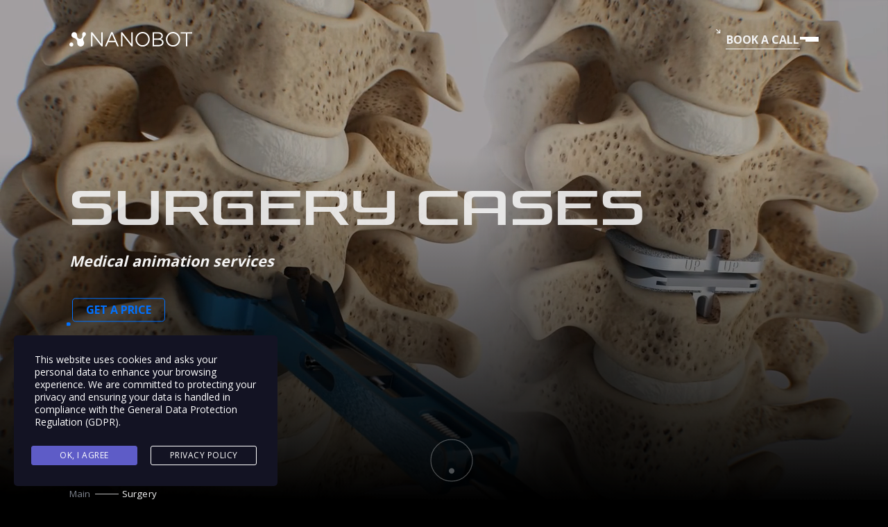

--- FILE ---
content_type: text/html; charset=UTF-8
request_url: https://nanobotmedical.com/surgery/
body_size: 18967
content:
<!DOCTYPE html>


<html lang="en">
<head>
	<meta charset="UTF-8">
	<meta name='robots' content='index, follow, max-image-preview:large, max-snippet:-1, max-video-preview:-1' />
<link rel="alternate" hreflang="en" href="https://nanobotmedical.com/surgery/" />
<link rel="alternate" hreflang="x-default" href="https://nanobotmedical.com/surgery/" />

	<!-- This site is optimized with the Yoast SEO plugin v23.9 - https://yoast.com/wordpress/plugins/seo/ -->
	<title>Medical Animation for Surgery | Nanobot</title>
	<meta name="description" content="We help dynamically describe processes, conditions, and pathologies of any complexity, providing scientifically accurate visualizations" />
	<link rel="canonical" href="https://nanobotmedical.com/surgery/" />
	<meta property="og:locale" content="en_US" />
	<meta property="og:type" content="article" />
	<meta property="og:title" content="Medical Animation for Surgery | Nanobot" />
	<meta property="og:description" content="We help dynamically describe processes, conditions, and pathologies of any complexity, providing scientifically accurate visualizations" />
	<meta property="og:url" content="https://nanobotmedical.com/surgery/" />
	<meta property="og:site_name" content="Nanobot" />
	<meta property="article:modified_time" content="2025-06-06T11:13:51+00:00" />
	<meta name="twitter:card" content="summary_large_image" />
	<meta name="twitter:title" content="Medical Animation for Surgery | Nanobot" />
	<meta name="twitter:description" content="We help dynamically describe processes, conditions, and pathologies of any complexity, providing scientifically accurate visualizations" />
	<script type="application/ld+json" class="yoast-schema-graph">{"@context":"https://schema.org","@graph":[{"@type":"WebPage","@id":"https://nanobotmedical.com/surgery/","url":"https://nanobotmedical.com/surgery/","name":"Medical Animation for Surgery | Nanobot","isPartOf":{"@id":"https://nanobotmedical.com/#website"},"datePublished":"2023-02-07T22:55:48+00:00","dateModified":"2025-06-06T11:13:51+00:00","description":"We help dynamically describe processes, conditions, and pathologies of any complexity, providing scientifically accurate visualizations","breadcrumb":{"@id":"https://nanobotmedical.com/surgery/#breadcrumb"},"inLanguage":"en-US","potentialAction":[{"@type":"ReadAction","target":["https://nanobotmedical.com/surgery/"]}]},{"@type":"BreadcrumbList","@id":"https://nanobotmedical.com/surgery/#breadcrumb","itemListElement":[{"@type":"ListItem","position":1,"name":"Home","item":"https://nanobotmedical.com/"},{"@type":"ListItem","position":2,"name":"Surgery"}]},{"@type":"WebSite","@id":"https://nanobotmedical.com/#website","url":"https://nanobotmedical.com/","name":"NanobotMedical Blog","description":"Description","potentialAction":[{"@type":"SearchAction","target":{"@type":"EntryPoint","urlTemplate":"https://nanobotmedical.com/?s={search_term_string}"},"query-input":{"@type":"PropertyValueSpecification","valueRequired":true,"valueName":"search_term_string"}}],"inLanguage":"en-US"}]}</script>
	<!-- / Yoast SEO plugin. -->


<link rel='dns-prefetch' href='//js.hs-scripts.com' />
<link rel='dns-prefetch' href='//www.googletagmanager.com' />
<link rel='dns-prefetch' href='//fonts.googleapis.com' />
<style id='wp-img-auto-sizes-contain-inline-css' type='text/css'>
img:is([sizes=auto i],[sizes^="auto," i]){contain-intrinsic-size:3000px 1500px}
/*# sourceURL=wp-img-auto-sizes-contain-inline-css */
</style>
<style id='wp-emoji-styles-inline-css' type='text/css'>

	img.wp-smiley, img.emoji {
		display: inline !important;
		border: none !important;
		box-shadow: none !important;
		height: 1em !important;
		width: 1em !important;
		margin: 0 0.07em !important;
		vertical-align: -0.1em !important;
		background: none !important;
		padding: 0 !important;
	}
/*# sourceURL=wp-emoji-styles-inline-css */
</style>
<link rel='stylesheet' id='wpml-blocks-css' href='https://nanobotmedical.com/wp-content/plugins/sitepress-multilingual-cms/dist/css/blocks/styles.css?ver=4.6.14' type='text/css' media='all' />
<link rel='stylesheet' id='contact-form-7-css' href='https://nanobotmedical.com/wp-content/plugins/contact-form-7/includes/css/styles.css?ver=6.0' type='text/css' media='all' />
<link rel='stylesheet' id='stm-gdpr-styles-css' href='https://nanobotmedical.com/wp-content/plugins/gdpr-compliance-cookie-consent/assets/css/styles.css?ver=042831d63a15e8b4e70fcdab66684a66' type='text/css' media='all' />
<link rel='stylesheet' id='fonts-css' href='https://fonts.googleapis.com/css2?family=Open+Sans%3Awght%40300%3B400%3B500%3B600%3B700&#038;display=swap&#038;ver=6.9' type='text/css' media='all' />
<link rel='stylesheet' id='styles-css' href='https://nanobotmedical.com/wp-content/themes/nanobot/css/style.min.css?ver=042831d63a15e8b4e70fcdab66684a66' type='text/css' media='all' />
<link rel='stylesheet' id='style-css' href='https://nanobotmedical.com/wp-content/themes/nanobot/style.css?ver=042831d63a15e8b4e70fcdab66684a66' type='text/css' media='all' />
<script type="text/javascript" id="wpml-cookie-js-extra">
/* <![CDATA[ */
var wpml_cookies = {"wp-wpml_current_language":{"value":"en","expires":1,"path":"/"}};
var wpml_cookies = {"wp-wpml_current_language":{"value":"en","expires":1,"path":"/"}};
//# sourceURL=wpml-cookie-js-extra
/* ]]> */
</script>
<script type="text/javascript" src="https://nanobotmedical.com/wp-content/plugins/sitepress-multilingual-cms/res/js/cookies/language-cookie.js?ver=4.6.14" id="wpml-cookie-js" defer="defer" data-wp-strategy="defer"></script>
<script type="text/javascript" src="https://nanobotmedical.com/wp-includes/js/jquery/jquery.min.js?ver=3.7.1" id="jquery-core-js"></script>
<script type="text/javascript" src="https://nanobotmedical.com/wp-includes/js/jquery/jquery-migrate.min.js?ver=3.4.1" id="jquery-migrate-js"></script>
<script type="text/javascript" src="https://nanobotmedical.com/wp-content/themes/nanobot/js/vendors.min.js?ver=042831d63a15e8b4e70fcdab66684a66" id="vendors-js"></script>
<script type="text/javascript" src="https://nanobotmedical.com/wp-content/themes/nanobot/js/app.min.js?ver=042831d63a15e8b4e70fcdab66684a66" id="app-js"></script>

<!-- Google tag (gtag.js) snippet added by Site Kit -->

<!-- Google Analytics snippet added by Site Kit -->
<script type="text/javascript" src="https://www.googletagmanager.com/gtag/js?id=G-VCD9R7QF99" id="google_gtagjs-js" async></script>
<script type="text/javascript" id="google_gtagjs-js-after">
/* <![CDATA[ */
window.dataLayer = window.dataLayer || [];function gtag(){dataLayer.push(arguments);}
gtag("set","linker",{"domains":["nanobotmedical.com"]});
gtag("js", new Date());
gtag("set", "developer_id.dZTNiMT", true);
gtag("config", "G-VCD9R7QF99");
//# sourceURL=google_gtagjs-js-after
/* ]]> */
</script>

<!-- End Google tag (gtag.js) snippet added by Site Kit -->
<link rel="https://api.w.org/" href="https://nanobotmedical.com/wp-json/" /><link rel="alternate" title="JSON" type="application/json" href="https://nanobotmedical.com/wp-json/wp/v2/cases/1308" /><meta name="generator" content="WPML ver:4.6.14 stt:1,4,3;" />
<script type="text/javascript">window.ccb_nonces = {"ccb_payment":"6b851f513d","ccb_contact_form":"d2cb557010","ccb_woo_checkout":"a73dcb8d87","ccb_add_order":"cd7356b1d7","ccb_orders":"16169dc6bf","ccb_update_order":"e6fb94f116","ccb_send_invoice":"eae882d522","ccb_get_invoice":"d0db18a353","ccb_wp_hook_nonce":"94fc1973d3","ccb_razorpay_receive":"b8f847daf6"};</script><meta name="generator" content="Site Kit by Google 1.141.0" />			<!-- DO NOT COPY THIS SNIPPET! Start of Page Analytics Tracking for HubSpot WordPress plugin v11.1.73-->
			<script class="hsq-set-content-id" data-content-id="blog-post">
				var _hsq = _hsq || [];
				_hsq.push(["setContentType", "blog-post"]);
			</script>
			<!-- DO NOT COPY THIS SNIPPET! End of Page Analytics Tracking for HubSpot WordPress plugin -->
			
<!-- Google Tag Manager snippet added by Site Kit -->
<script type="text/javascript">
/* <![CDATA[ */

			( function( w, d, s, l, i ) {
				w[l] = w[l] || [];
				w[l].push( {'gtm.start': new Date().getTime(), event: 'gtm.js'} );
				var f = d.getElementsByTagName( s )[0],
					j = d.createElement( s ), dl = l != 'dataLayer' ? '&l=' + l : '';
				j.async = true;
				j.src = 'https://www.googletagmanager.com/gtm.js?id=' + i + dl;
				f.parentNode.insertBefore( j, f );
			} )( window, document, 'script', 'dataLayer', 'GTM-KL4LF54' );
			
/* ]]> */
</script>

<!-- End Google Tag Manager snippet added by Site Kit -->
<link rel="icon" href="https://nanobotmedical.com/wp-content/uploads/2023/03/favicon-2.png" sizes="32x32" />
<link rel="icon" href="https://nanobotmedical.com/wp-content/uploads/2023/03/favicon-2.png" sizes="192x192" />
<link rel="apple-touch-icon" href="https://nanobotmedical.com/wp-content/uploads/2023/03/favicon-2.png" />
<meta name="msapplication-TileImage" content="https://nanobotmedical.com/wp-content/uploads/2023/03/favicon-2.png" />
	<meta name="format-detection" content="telephone=no">
	<meta name="viewport" content="width=device-width, initial-scale=1.0">
		<link rel="canonical" href="https://nanobotmedical.com/surgery/" />
	<link rel="preconnect" href="https://fonts.googleapis.com">
	<link rel="preconnect" href="https://fonts.gstatic.com" crossorigin>
	<style>
		body.page-is-load ._preload-body {
			opacity: 0;
			visibility: hidden;
		}

		._preload-body {
			background-color: #000;
			position: fixed;
			top: 0;
			left: 0;
			width: 100%;
			height: 100%;
			z-index: 999;
			display: flex;
			justify-content: center;
			align-items: center;
			-webkit-transition: all .6s ease .2s;
			-o-transition: all .6s ease .2s;
			transition: all .6s ease .2s;
		}

		.lds-grid {
			display: inline-block;
			position: relative;
			width: 80px;
			height: 80px;
		}

		.lds-grid div {
			position: absolute;
			width: 16px;
			height: 16px;
			border-radius: 50%;
			background: #fff;
			animation: lds-grid 1.2s linear infinite;
		}

		.lds-grid div:nth-child(1) {
			top: 8px;
			left: 8px;
			animation-delay: 0s;
		}

		.lds-grid div:nth-child(2) {
			top: 8px;
			left: 32px;
			animation-delay: -0.4s;
		}

		.lds-grid div:nth-child(3) {
			top: 8px;
			left: 56px;
			animation-delay: -0.8s;
		}

		.lds-grid div:nth-child(4) {
			top: 32px;
			left: 8px;
			animation-delay: -0.4s;
		}

		.lds-grid div:nth-child(5) {
			top: 32px;
			left: 32px;
			animation-delay: -0.8s;
		}

		.lds-grid div:nth-child(6) {
			top: 32px;
			left: 56px;
			animation-delay: -1.2s;
		}

		.lds-grid div:nth-child(7) {
			top: 56px;
			left: 8px;
			animation-delay: -0.8s;
		}

		.lds-grid div:nth-child(8) {
			top: 56px;
			left: 32px;
			animation-delay: -1.2s;
		}

		.lds-grid div:nth-child(9) {
			top: 56px;
			left: 56px;
			animation-delay: -1.6s;
		}

		@keyframes lds-grid {

			0%,
			100% {
				opacity: 1;
			}

			50% {
				opacity: 0.5;
			}
		}
	</style>

	<script>
		window.addEventListener('DOMContentLoaded', () => {
			let script = document.createElement('script');
			script.src = "/wp-content/themes/nanobot/js/async.min.js";
			document.body.append(script);
			script.onload = () => {
				const lazyScripts = new LazyScripts();
				lazyScripts.init();
			}
		});
	</script>

<style id='wp-block-heading-inline-css' type='text/css'>
h1:where(.wp-block-heading).has-background,h2:where(.wp-block-heading).has-background,h3:where(.wp-block-heading).has-background,h4:where(.wp-block-heading).has-background,h5:where(.wp-block-heading).has-background,h6:where(.wp-block-heading).has-background{padding:1.25em 2.375em}h1.has-text-align-left[style*=writing-mode]:where([style*=vertical-lr]),h1.has-text-align-right[style*=writing-mode]:where([style*=vertical-rl]),h2.has-text-align-left[style*=writing-mode]:where([style*=vertical-lr]),h2.has-text-align-right[style*=writing-mode]:where([style*=vertical-rl]),h3.has-text-align-left[style*=writing-mode]:where([style*=vertical-lr]),h3.has-text-align-right[style*=writing-mode]:where([style*=vertical-rl]),h4.has-text-align-left[style*=writing-mode]:where([style*=vertical-lr]),h4.has-text-align-right[style*=writing-mode]:where([style*=vertical-rl]),h5.has-text-align-left[style*=writing-mode]:where([style*=vertical-lr]),h5.has-text-align-right[style*=writing-mode]:where([style*=vertical-rl]),h6.has-text-align-left[style*=writing-mode]:where([style*=vertical-lr]),h6.has-text-align-right[style*=writing-mode]:where([style*=vertical-rl]){rotate:180deg}
/*# sourceURL=https://nanobotmedical.com/wp-includes/blocks/heading/style.min.css */
</style>
<style id='wp-block-paragraph-inline-css' type='text/css'>
.is-small-text{font-size:.875em}.is-regular-text{font-size:1em}.is-large-text{font-size:2.25em}.is-larger-text{font-size:3em}.has-drop-cap:not(:focus):first-letter{float:left;font-size:8.4em;font-style:normal;font-weight:100;line-height:.68;margin:.05em .1em 0 0;text-transform:uppercase}body.rtl .has-drop-cap:not(:focus):first-letter{float:none;margin-left:.1em}p.has-drop-cap.has-background{overflow:hidden}:root :where(p.has-background){padding:1.25em 2.375em}:where(p.has-text-color:not(.has-link-color)) a{color:inherit}p.has-text-align-left[style*="writing-mode:vertical-lr"],p.has-text-align-right[style*="writing-mode:vertical-rl"]{rotate:180deg}
/*# sourceURL=https://nanobotmedical.com/wp-includes/blocks/paragraph/style.min.css */
</style>
<style id='global-styles-inline-css' type='text/css'>
:root{--wp--preset--aspect-ratio--square: 1;--wp--preset--aspect-ratio--4-3: 4/3;--wp--preset--aspect-ratio--3-4: 3/4;--wp--preset--aspect-ratio--3-2: 3/2;--wp--preset--aspect-ratio--2-3: 2/3;--wp--preset--aspect-ratio--16-9: 16/9;--wp--preset--aspect-ratio--9-16: 9/16;--wp--preset--color--black: #000000;--wp--preset--color--cyan-bluish-gray: #abb8c3;--wp--preset--color--white: #ffffff;--wp--preset--color--pale-pink: #f78da7;--wp--preset--color--vivid-red: #cf2e2e;--wp--preset--color--luminous-vivid-orange: #ff6900;--wp--preset--color--luminous-vivid-amber: #fcb900;--wp--preset--color--light-green-cyan: #7bdcb5;--wp--preset--color--vivid-green-cyan: #00d084;--wp--preset--color--pale-cyan-blue: #8ed1fc;--wp--preset--color--vivid-cyan-blue: #0693e3;--wp--preset--color--vivid-purple: #9b51e0;--wp--preset--gradient--vivid-cyan-blue-to-vivid-purple: linear-gradient(135deg,rgb(6,147,227) 0%,rgb(155,81,224) 100%);--wp--preset--gradient--light-green-cyan-to-vivid-green-cyan: linear-gradient(135deg,rgb(122,220,180) 0%,rgb(0,208,130) 100%);--wp--preset--gradient--luminous-vivid-amber-to-luminous-vivid-orange: linear-gradient(135deg,rgb(252,185,0) 0%,rgb(255,105,0) 100%);--wp--preset--gradient--luminous-vivid-orange-to-vivid-red: linear-gradient(135deg,rgb(255,105,0) 0%,rgb(207,46,46) 100%);--wp--preset--gradient--very-light-gray-to-cyan-bluish-gray: linear-gradient(135deg,rgb(238,238,238) 0%,rgb(169,184,195) 100%);--wp--preset--gradient--cool-to-warm-spectrum: linear-gradient(135deg,rgb(74,234,220) 0%,rgb(151,120,209) 20%,rgb(207,42,186) 40%,rgb(238,44,130) 60%,rgb(251,105,98) 80%,rgb(254,248,76) 100%);--wp--preset--gradient--blush-light-purple: linear-gradient(135deg,rgb(255,206,236) 0%,rgb(152,150,240) 100%);--wp--preset--gradient--blush-bordeaux: linear-gradient(135deg,rgb(254,205,165) 0%,rgb(254,45,45) 50%,rgb(107,0,62) 100%);--wp--preset--gradient--luminous-dusk: linear-gradient(135deg,rgb(255,203,112) 0%,rgb(199,81,192) 50%,rgb(65,88,208) 100%);--wp--preset--gradient--pale-ocean: linear-gradient(135deg,rgb(255,245,203) 0%,rgb(182,227,212) 50%,rgb(51,167,181) 100%);--wp--preset--gradient--electric-grass: linear-gradient(135deg,rgb(202,248,128) 0%,rgb(113,206,126) 100%);--wp--preset--gradient--midnight: linear-gradient(135deg,rgb(2,3,129) 0%,rgb(40,116,252) 100%);--wp--preset--font-size--small: 13px;--wp--preset--font-size--medium: 20px;--wp--preset--font-size--large: 36px;--wp--preset--font-size--x-large: 42px;--wp--preset--spacing--20: 0.44rem;--wp--preset--spacing--30: 0.67rem;--wp--preset--spacing--40: 1rem;--wp--preset--spacing--50: 1.5rem;--wp--preset--spacing--60: 2.25rem;--wp--preset--spacing--70: 3.38rem;--wp--preset--spacing--80: 5.06rem;--wp--preset--shadow--natural: 6px 6px 9px rgba(0, 0, 0, 0.2);--wp--preset--shadow--deep: 12px 12px 50px rgba(0, 0, 0, 0.4);--wp--preset--shadow--sharp: 6px 6px 0px rgba(0, 0, 0, 0.2);--wp--preset--shadow--outlined: 6px 6px 0px -3px rgb(255, 255, 255), 6px 6px rgb(0, 0, 0);--wp--preset--shadow--crisp: 6px 6px 0px rgb(0, 0, 0);}:where(.is-layout-flex){gap: 0.5em;}:where(.is-layout-grid){gap: 0.5em;}body .is-layout-flex{display: flex;}.is-layout-flex{flex-wrap: wrap;align-items: center;}.is-layout-flex > :is(*, div){margin: 0;}body .is-layout-grid{display: grid;}.is-layout-grid > :is(*, div){margin: 0;}:where(.wp-block-columns.is-layout-flex){gap: 2em;}:where(.wp-block-columns.is-layout-grid){gap: 2em;}:where(.wp-block-post-template.is-layout-flex){gap: 1.25em;}:where(.wp-block-post-template.is-layout-grid){gap: 1.25em;}.has-black-color{color: var(--wp--preset--color--black) !important;}.has-cyan-bluish-gray-color{color: var(--wp--preset--color--cyan-bluish-gray) !important;}.has-white-color{color: var(--wp--preset--color--white) !important;}.has-pale-pink-color{color: var(--wp--preset--color--pale-pink) !important;}.has-vivid-red-color{color: var(--wp--preset--color--vivid-red) !important;}.has-luminous-vivid-orange-color{color: var(--wp--preset--color--luminous-vivid-orange) !important;}.has-luminous-vivid-amber-color{color: var(--wp--preset--color--luminous-vivid-amber) !important;}.has-light-green-cyan-color{color: var(--wp--preset--color--light-green-cyan) !important;}.has-vivid-green-cyan-color{color: var(--wp--preset--color--vivid-green-cyan) !important;}.has-pale-cyan-blue-color{color: var(--wp--preset--color--pale-cyan-blue) !important;}.has-vivid-cyan-blue-color{color: var(--wp--preset--color--vivid-cyan-blue) !important;}.has-vivid-purple-color{color: var(--wp--preset--color--vivid-purple) !important;}.has-black-background-color{background-color: var(--wp--preset--color--black) !important;}.has-cyan-bluish-gray-background-color{background-color: var(--wp--preset--color--cyan-bluish-gray) !important;}.has-white-background-color{background-color: var(--wp--preset--color--white) !important;}.has-pale-pink-background-color{background-color: var(--wp--preset--color--pale-pink) !important;}.has-vivid-red-background-color{background-color: var(--wp--preset--color--vivid-red) !important;}.has-luminous-vivid-orange-background-color{background-color: var(--wp--preset--color--luminous-vivid-orange) !important;}.has-luminous-vivid-amber-background-color{background-color: var(--wp--preset--color--luminous-vivid-amber) !important;}.has-light-green-cyan-background-color{background-color: var(--wp--preset--color--light-green-cyan) !important;}.has-vivid-green-cyan-background-color{background-color: var(--wp--preset--color--vivid-green-cyan) !important;}.has-pale-cyan-blue-background-color{background-color: var(--wp--preset--color--pale-cyan-blue) !important;}.has-vivid-cyan-blue-background-color{background-color: var(--wp--preset--color--vivid-cyan-blue) !important;}.has-vivid-purple-background-color{background-color: var(--wp--preset--color--vivid-purple) !important;}.has-black-border-color{border-color: var(--wp--preset--color--black) !important;}.has-cyan-bluish-gray-border-color{border-color: var(--wp--preset--color--cyan-bluish-gray) !important;}.has-white-border-color{border-color: var(--wp--preset--color--white) !important;}.has-pale-pink-border-color{border-color: var(--wp--preset--color--pale-pink) !important;}.has-vivid-red-border-color{border-color: var(--wp--preset--color--vivid-red) !important;}.has-luminous-vivid-orange-border-color{border-color: var(--wp--preset--color--luminous-vivid-orange) !important;}.has-luminous-vivid-amber-border-color{border-color: var(--wp--preset--color--luminous-vivid-amber) !important;}.has-light-green-cyan-border-color{border-color: var(--wp--preset--color--light-green-cyan) !important;}.has-vivid-green-cyan-border-color{border-color: var(--wp--preset--color--vivid-green-cyan) !important;}.has-pale-cyan-blue-border-color{border-color: var(--wp--preset--color--pale-cyan-blue) !important;}.has-vivid-cyan-blue-border-color{border-color: var(--wp--preset--color--vivid-cyan-blue) !important;}.has-vivid-purple-border-color{border-color: var(--wp--preset--color--vivid-purple) !important;}.has-vivid-cyan-blue-to-vivid-purple-gradient-background{background: var(--wp--preset--gradient--vivid-cyan-blue-to-vivid-purple) !important;}.has-light-green-cyan-to-vivid-green-cyan-gradient-background{background: var(--wp--preset--gradient--light-green-cyan-to-vivid-green-cyan) !important;}.has-luminous-vivid-amber-to-luminous-vivid-orange-gradient-background{background: var(--wp--preset--gradient--luminous-vivid-amber-to-luminous-vivid-orange) !important;}.has-luminous-vivid-orange-to-vivid-red-gradient-background{background: var(--wp--preset--gradient--luminous-vivid-orange-to-vivid-red) !important;}.has-very-light-gray-to-cyan-bluish-gray-gradient-background{background: var(--wp--preset--gradient--very-light-gray-to-cyan-bluish-gray) !important;}.has-cool-to-warm-spectrum-gradient-background{background: var(--wp--preset--gradient--cool-to-warm-spectrum) !important;}.has-blush-light-purple-gradient-background{background: var(--wp--preset--gradient--blush-light-purple) !important;}.has-blush-bordeaux-gradient-background{background: var(--wp--preset--gradient--blush-bordeaux) !important;}.has-luminous-dusk-gradient-background{background: var(--wp--preset--gradient--luminous-dusk) !important;}.has-pale-ocean-gradient-background{background: var(--wp--preset--gradient--pale-ocean) !important;}.has-electric-grass-gradient-background{background: var(--wp--preset--gradient--electric-grass) !important;}.has-midnight-gradient-background{background: var(--wp--preset--gradient--midnight) !important;}.has-small-font-size{font-size: var(--wp--preset--font-size--small) !important;}.has-medium-font-size{font-size: var(--wp--preset--font-size--medium) !important;}.has-large-font-size{font-size: var(--wp--preset--font-size--large) !important;}.has-x-large-font-size{font-size: var(--wp--preset--font-size--x-large) !important;}
/*# sourceURL=global-styles-inline-css */
</style>
</head>

<body data-rsssl=1 class="wp-singular cases-template-default single single-cases postid-1308 wp-theme-nanobot">
			<!-- Google Tag Manager (noscript) snippet added by Site Kit -->
		<noscript>
			<iframe src="https://www.googletagmanager.com/ns.html?id=GTM-KL4LF54" height="0" width="0" style="display:none;visibility:hidden"></iframe>
		</noscript>
		<!-- End Google Tag Manager (noscript) snippet added by Site Kit -->
			<div class="_preload-body">
		<div class="lds-grid"><div></div><div></div><div></div><div></div><div></div><div></div><div></div><div></div><div></div></div>
	</div>
	<!-- == TOP LINE ================== -->
	<div class="main-wrapper">
		<header class="header" data-header data-popup="add-right-padding">
			<div class="container">
				<div class="header__body">

											<div class="header__logo">
							<a href="https://nanobotmedical.com">
								<img width="265" height="31" src="https://nanobotmedical.com/wp-content/uploads/2023/03/Nano_logo_simple.svg" class="attachment-full size-full" alt="" decoding="async" />							</a>
						</div>
					
											<a href="https://nanobotmedical.com/book-a-call/" class="header__btn" target="_blank">BOOK A CALL</a>
					
					<div class="header__burger burger" data-action="toggle-menu">
						<span class="burger__cross"></span>
						<span class="burger__cross"></span>
					</div>
				</div>
			</div>
		</header>

		<div class="header-menu" data-menu>
			<div class="header-menu__body container">
				<nav class="menu">
					<div class="menu__desk">
						<div class="menu__tabs" data-tabs>
							<div class="menu__tabs-nav">

														
								
										<a href="#" data-tab-trigger="8">Animation</a>

										
										<a href="#" data-tab-trigger="9">Scientific content</a>

										
										<a href="#" data-tab-trigger="10">Interactive Development</a>

										
										<a href="#" data-tab-trigger="11">Pricing</a>

										
										<a href="#" data-tab-trigger="12">Case studies</a>

										
										<a href="#" data-tab-trigger="13">About</a>

																		
							</div>

							
									<div class="menu__tabs-content" data-tab-content="8">

										<ul class="sub-menu"><li id="menu-item-1440" class="menu-item menu-item-type-post_type menu-item-object-page menu-item-1440"><a href="https://nanobotmedical.com/3d-medical-animation/" class="sub-menu__link">3D Medical Animation</a></li>
<li id="menu-item-16821" class="menu-item menu-item-type-custom menu-item-object-custom menu-item-16821"><a href="https://nanobotmedical.com/scientific-animation/" class="sub-menu__link">Scientific animation</a></li>
<li id="menu-item-1425" class="menu-item menu-item-type-post_type menu-item-object-page menu-item-1425"><a href="https://nanobotmedical.com/character-medical-animation/" class="sub-menu__link">2D/Character Animation</a></li>
<li id="menu-item-1486" class="menu-item menu-item-type-post_type menu-item-object-page menu-item-1486"><a href="https://nanobotmedical.com/whiteboard-animation/" class="sub-menu__link">Whiteboard animation</a></li>
</ul>
									</div>

									
									<div class="menu__tabs-content" data-tab-content="9">

										<ul class="sub-menu"><li id="menu-item-1343" class="menu-item menu-item-type-post_type menu-item-object-page menu-item-1343"><a href="https://nanobotmedical.com/scientific-illustrations/" class="sub-menu__link">The Art of Scientific Illustrations</a></li>
<li id="menu-item-1563" class="menu-item menu-item-type-post_type menu-item-object-page menu-item-1563"><a href="https://nanobotmedical.com/scientific-slide-decks/" class="sub-menu__link">Scientific Slide Decks</a></li>
<li id="menu-item-1550" class="menu-item menu-item-type-post_type menu-item-object-page menu-item-1550"><a href="https://nanobotmedical.com/medical-illustration/" class="sub-menu__link">Medical illustration</a></li>
</ul>
									</div>

									
									<div class="menu__tabs-content" data-tab-content="10">

										<ul class="sub-menu"><li id="menu-item-1912" class="menu-item menu-item-type-post_type menu-item-object-page menu-item-1912"><a href="https://nanobotmedical.com/ar-development/" class="sub-menu__link">AR/XR development</a></li>
<li id="menu-item-1926" class="menu-item menu-item-type-post_type menu-item-object-page menu-item-1926"><a href="https://nanobotmedical.com/website-development/" class="sub-menu__link">Website development</a></li>
<li id="menu-item-16233" class="menu-item menu-item-type-post_type menu-item-object-page menu-item-16233"><a href="https://nanobotmedical.com/solutions-for-conferences/" class="sub-menu__link">Solutions for conferences</a></li>
</ul>
									</div>

									
									<div class="menu__tabs-content" data-tab-content="11">

										<ul class="sub-menu"><li id="menu-item-16839" class="menu-item menu-item-type-custom menu-item-object-custom menu-item-16839"><a href="https://nanobotmedical.com/pricing-calculator/" class="sub-menu__link">Price Estimate Calculator</a></li>
<li id="menu-item-15882" class="menu-item menu-item-type-custom menu-item-object-custom menu-item-15882"><a href="https://sci.nanobotmedical.com/how_much_does_medical_animation_cost" class="sub-menu__link">Download an Ebook &#8211; &#8220;How much does medical animation cost?&#8221;</a></li>
</ul>
									</div>

									
									<div class="menu__tabs-content" data-tab-content="12">

										<ul class="sub-menu"><li id="menu-item-16377" class="menu-item menu-item-type-post_type menu-item-object-page menu-item-16377"><a href="https://nanobotmedical.com/projects/" class="sub-menu__link">All projects (by Type &#038; Category)</a></li>
<li id="menu-item-1337" class="menu-item menu-item-type-post_type menu-item-object-page menu-item-1337"><a href="https://nanobotmedical.com/medical-devices/" class="sub-menu__link">Medical Devices</a></li>
<li id="menu-item-1335" class="menu-item menu-item-type-post_type menu-item-object-page current-menu-item page_item page-item-1308 current_page_item menu-item-1335"><a href="https://nanobotmedical.com/surgery/" aria-current="page" class="sub-menu__link">Surgery</a></li>
<li id="menu-item-1342" class="menu-item menu-item-type-post_type menu-item-object-page menu-item-1342"><a href="https://nanobotmedical.com/cardiology/" class="sub-menu__link">Cardiology</a></li>
<li id="menu-item-1339" class="menu-item menu-item-type-post_type menu-item-object-page menu-item-1339"><a href="https://nanobotmedical.com/dermatology/" class="sub-menu__link">Dermatology</a></li>
<li id="menu-item-1336" class="menu-item menu-item-type-post_type menu-item-object-page menu-item-1336"><a href="https://nanobotmedical.com/orthopedic/" class="sub-menu__link">Orthopedic</a></li>
<li id="menu-item-1340" class="menu-item menu-item-type-post_type menu-item-object-page menu-item-1340"><a href="https://nanobotmedical.com/dentistry/" class="sub-menu__link">Dentistry</a></li>
<li id="menu-item-1341" class="menu-item menu-item-type-post_type menu-item-object-page menu-item-1341"><a href="https://nanobotmedical.com/neurology/" class="sub-menu__link">Neurology</a></li>
<li id="menu-item-1338" class="menu-item menu-item-type-post_type menu-item-object-page menu-item-1338"><a href="https://nanobotmedical.com/gynecology/" class="sub-menu__link">Gynecology</a></li>
<li id="menu-item-1334" class="menu-item menu-item-type-post_type menu-item-object-page menu-item-1334"><a href="https://nanobotmedical.com/urology/" class="sub-menu__link">Urology</a></li>
<li id="menu-item-15819" class="menu-item menu-item-type-custom menu-item-object-custom menu-item-15819"><a href="https://nanobotmedical.com/drug-discovery/" class="sub-menu__link">Drug discovery</a></li>
<li id="menu-item-16516" class="menu-item menu-item-type-custom menu-item-object-custom menu-item-16516"><a href="https://nanobotmedical.com/oncology/" class="sub-menu__link">Oncology</a></li>
<li id="menu-item-16548" class="menu-item menu-item-type-custom menu-item-object-custom menu-item-16548"><a href="https://nanobotmedical.com/gastroenterology/" class="sub-menu__link">Gastroenterology</a></li>
<li id="menu-item-16655" class="menu-item menu-item-type-custom menu-item-object-custom menu-item-16655"><a href="https://nanobotmedical.com/pulmonology/" class="sub-menu__link">Pulmonology</a></li>
<li id="menu-item-16663" class="menu-item menu-item-type-custom menu-item-object-custom menu-item-16663"><a href="https://nanobotmedical.com/endocrinology/" class="sub-menu__link">Endocrinology</a></li>
<li id="menu-item-16671" class="menu-item menu-item-type-custom menu-item-object-custom menu-item-16671"><a href="https://nanobotmedical.com/ophthalmology/" class="sub-menu__link">Ophthalmology</a></li>
<li id="menu-item-16696" class="menu-item menu-item-type-custom menu-item-object-custom menu-item-16696"><a href="https://nanobotmedical.com/cell-gene-technology/" class="sub-menu__link">Cell &#038; Gene Technology</a></li>
<li id="menu-item-16711" class="menu-item menu-item-type-custom menu-item-object-custom menu-item-16711"><a href="https://nanobotmedical.com/regenerative-medicine/" class="sub-menu__link">Regenerative medicine</a></li>
<li id="menu-item-16715" class="menu-item menu-item-type-custom menu-item-object-custom menu-item-16715"><a href="https://nanobotmedical.com/drug-delivery/" class="sub-menu__link">Drug delivery</a></li>
</ul>
									</div>

									
									<div class="menu__tabs-content" data-tab-content="13">

										<ul class="sub-menu"><li id="menu-item-14358" class="menu-item menu-item-type-post_type menu-item-object-page menu-item-14358"><a href="https://nanobotmedical.com/about-us/" class="sub-menu__link">About Us</a></li>
<li id="menu-item-1873" class="menu-item menu-item-type-post_type menu-item-object-page menu-item-1873"><a href="https://nanobotmedical.com/our-team/" class="sub-menu__link">Team</a></li>
<li id="menu-item-1772" class="menu-item menu-item-type-post_type menu-item-object-page menu-item-1772"><a href="https://nanobotmedical.com/jobs/" class="sub-menu__link">Jobs</a></li>
<li id="menu-item-1771" class="menu-item menu-item-type-post_type menu-item-object-page menu-item-1771"><a href="https://nanobotmedical.com/awards/" class="sub-menu__link">Awards</a></li>
<li id="menu-item-1774" class="menu-item menu-item-type-post_type menu-item-object-page menu-item-1774"><a href="https://nanobotmedical.com/our-clients/" class="sub-menu__link">Our Clients</a></li>
<li id="menu-item-2031" class="menu-item menu-item-type-post_type menu-item-object-page menu-item-2031"><a href="https://nanobotmedical.com/blog/" class="sub-menu__link">Blog</a></li>
<li id="menu-item-1773" class="menu-item menu-item-type-post_type menu-item-object-page menu-item-1773"><a href="https://nanobotmedical.com/faq/" class="sub-menu__link">FAQ</a></li>
<li id="menu-item-1775" class="menu-item menu-item-type-post_type menu-item-object-page menu-item-1775"><a href="https://nanobotmedical.com/contact-us/" class="sub-menu__link">Contact Us</a></li>
</ul>
									</div>

									
						</div>
					</div>
					<div class="menu__mob">
						<ul class="menu__list">

							
									<li class="menu-item-has-children">
										<a class="menu__link" href="#">Animation</a>

										<ul class="sub-menu"><li class="menu-item menu-item-type-post_type menu-item-object-page menu-item-1440"><a href="https://nanobotmedical.com/3d-medical-animation/" class="sub-menu__link">3D Medical Animation</a></li>
<li class="menu-item menu-item-type-custom menu-item-object-custom menu-item-16821"><a href="https://nanobotmedical.com/scientific-animation/" class="sub-menu__link">Scientific animation</a></li>
<li class="menu-item menu-item-type-post_type menu-item-object-page menu-item-1425"><a href="https://nanobotmedical.com/character-medical-animation/" class="sub-menu__link">2D/Character Animation</a></li>
<li class="menu-item menu-item-type-post_type menu-item-object-page menu-item-1486"><a href="https://nanobotmedical.com/whiteboard-animation/" class="sub-menu__link">Whiteboard animation</a></li>
</ul>
									</li>
									
									
									<li class="menu-item-has-children">
										<a class="menu__link" href="#">Scientific content</a>

										<ul class="sub-menu"><li class="menu-item menu-item-type-post_type menu-item-object-page menu-item-1343"><a href="https://nanobotmedical.com/scientific-illustrations/" class="sub-menu__link">The Art of Scientific Illustrations</a></li>
<li class="menu-item menu-item-type-post_type menu-item-object-page menu-item-1563"><a href="https://nanobotmedical.com/scientific-slide-decks/" class="sub-menu__link">Scientific Slide Decks</a></li>
<li class="menu-item menu-item-type-post_type menu-item-object-page menu-item-1550"><a href="https://nanobotmedical.com/medical-illustration/" class="sub-menu__link">Medical illustration</a></li>
</ul>
									</li>
									
									
									<li class="menu-item-has-children">
										<a class="menu__link" href="#">Interactive Development</a>

										<ul class="sub-menu"><li class="menu-item menu-item-type-post_type menu-item-object-page menu-item-1912"><a href="https://nanobotmedical.com/ar-development/" class="sub-menu__link">AR/XR development</a></li>
<li class="menu-item menu-item-type-post_type menu-item-object-page menu-item-1926"><a href="https://nanobotmedical.com/website-development/" class="sub-menu__link">Website development</a></li>
<li class="menu-item menu-item-type-post_type menu-item-object-page menu-item-16233"><a href="https://nanobotmedical.com/solutions-for-conferences/" class="sub-menu__link">Solutions for conferences</a></li>
</ul>
									</li>
									
									
									<li class="menu-item-has-children">
										<a class="menu__link" href="#">Pricing</a>

										<ul class="sub-menu"><li class="menu-item menu-item-type-custom menu-item-object-custom menu-item-16839"><a href="https://nanobotmedical.com/pricing-calculator/" class="sub-menu__link">Price Estimate Calculator</a></li>
<li class="menu-item menu-item-type-custom menu-item-object-custom menu-item-15882"><a href="https://sci.nanobotmedical.com/how_much_does_medical_animation_cost" class="sub-menu__link">Download an Ebook &#8211; &#8220;How much does medical animation cost?&#8221;</a></li>
</ul>
									</li>
									
									
									<li class="menu-item-has-children">
										<a class="menu__link" href="#">Case studies</a>

										<ul class="sub-menu"><li class="menu-item menu-item-type-post_type menu-item-object-page menu-item-16377"><a href="https://nanobotmedical.com/projects/" class="sub-menu__link">All projects (by Type &#038; Category)</a></li>
<li class="menu-item menu-item-type-post_type menu-item-object-page menu-item-1337"><a href="https://nanobotmedical.com/medical-devices/" class="sub-menu__link">Medical Devices</a></li>
<li class="menu-item menu-item-type-post_type menu-item-object-page current-menu-item page_item page-item-1308 current_page_item menu-item-1335"><a href="https://nanobotmedical.com/surgery/" aria-current="page" class="sub-menu__link">Surgery</a></li>
<li class="menu-item menu-item-type-post_type menu-item-object-page menu-item-1342"><a href="https://nanobotmedical.com/cardiology/" class="sub-menu__link">Cardiology</a></li>
<li class="menu-item menu-item-type-post_type menu-item-object-page menu-item-1339"><a href="https://nanobotmedical.com/dermatology/" class="sub-menu__link">Dermatology</a></li>
<li class="menu-item menu-item-type-post_type menu-item-object-page menu-item-1336"><a href="https://nanobotmedical.com/orthopedic/" class="sub-menu__link">Orthopedic</a></li>
<li class="menu-item menu-item-type-post_type menu-item-object-page menu-item-1340"><a href="https://nanobotmedical.com/dentistry/" class="sub-menu__link">Dentistry</a></li>
<li class="menu-item menu-item-type-post_type menu-item-object-page menu-item-1341"><a href="https://nanobotmedical.com/neurology/" class="sub-menu__link">Neurology</a></li>
<li class="menu-item menu-item-type-post_type menu-item-object-page menu-item-1338"><a href="https://nanobotmedical.com/gynecology/" class="sub-menu__link">Gynecology</a></li>
<li class="menu-item menu-item-type-post_type menu-item-object-page menu-item-1334"><a href="https://nanobotmedical.com/urology/" class="sub-menu__link">Urology</a></li>
<li class="menu-item menu-item-type-custom menu-item-object-custom menu-item-15819"><a href="https://nanobotmedical.com/drug-discovery/" class="sub-menu__link">Drug discovery</a></li>
<li class="menu-item menu-item-type-custom menu-item-object-custom menu-item-16516"><a href="https://nanobotmedical.com/oncology/" class="sub-menu__link">Oncology</a></li>
<li class="menu-item menu-item-type-custom menu-item-object-custom menu-item-16548"><a href="https://nanobotmedical.com/gastroenterology/" class="sub-menu__link">Gastroenterology</a></li>
<li class="menu-item menu-item-type-custom menu-item-object-custom menu-item-16655"><a href="https://nanobotmedical.com/pulmonology/" class="sub-menu__link">Pulmonology</a></li>
<li class="menu-item menu-item-type-custom menu-item-object-custom menu-item-16663"><a href="https://nanobotmedical.com/endocrinology/" class="sub-menu__link">Endocrinology</a></li>
<li class="menu-item menu-item-type-custom menu-item-object-custom menu-item-16671"><a href="https://nanobotmedical.com/ophthalmology/" class="sub-menu__link">Ophthalmology</a></li>
<li class="menu-item menu-item-type-custom menu-item-object-custom menu-item-16696"><a href="https://nanobotmedical.com/cell-gene-technology/" class="sub-menu__link">Cell &#038; Gene Technology</a></li>
<li class="menu-item menu-item-type-custom menu-item-object-custom menu-item-16711"><a href="https://nanobotmedical.com/regenerative-medicine/" class="sub-menu__link">Regenerative medicine</a></li>
<li class="menu-item menu-item-type-custom menu-item-object-custom menu-item-16715"><a href="https://nanobotmedical.com/drug-delivery/" class="sub-menu__link">Drug delivery</a></li>
</ul>
									</li>
									
									
									<li class="menu-item-has-children">
										<a class="menu__link" href="#">About</a>

										<ul class="sub-menu"><li class="menu-item menu-item-type-post_type menu-item-object-page menu-item-14358"><a href="https://nanobotmedical.com/about-us/" class="sub-menu__link">About Us</a></li>
<li class="menu-item menu-item-type-post_type menu-item-object-page menu-item-1873"><a href="https://nanobotmedical.com/our-team/" class="sub-menu__link">Team</a></li>
<li class="menu-item menu-item-type-post_type menu-item-object-page menu-item-1772"><a href="https://nanobotmedical.com/jobs/" class="sub-menu__link">Jobs</a></li>
<li class="menu-item menu-item-type-post_type menu-item-object-page menu-item-1771"><a href="https://nanobotmedical.com/awards/" class="sub-menu__link">Awards</a></li>
<li class="menu-item menu-item-type-post_type menu-item-object-page menu-item-1774"><a href="https://nanobotmedical.com/our-clients/" class="sub-menu__link">Our Clients</a></li>
<li class="menu-item menu-item-type-post_type menu-item-object-page menu-item-2031"><a href="https://nanobotmedical.com/blog/" class="sub-menu__link">Blog</a></li>
<li class="menu-item menu-item-type-post_type menu-item-object-page menu-item-1773"><a href="https://nanobotmedical.com/faq/" class="sub-menu__link">FAQ</a></li>
<li class="menu-item menu-item-type-post_type menu-item-object-page menu-item-1775"><a href="https://nanobotmedical.com/contact-us/" class="sub-menu__link">Contact Us</a></li>
</ul>
									</li>
									
									
						</ul>
					</div>

				</nav>

				
					<ul class="social">

						
															<li>
									<a href="https://www.instagram.com/sci.nanobotcomms/" target="_blank">
										<img width="60" height="60" src="https://nanobotmedical.com/wp-content/uploads/2023/05/instagram.svg" class="img-svg" alt="" loading="eager" decoding="async" />									</a>
								</li>
							
						
															<li>
									<a href="https://www.facebook.com/Nanobot.Medical.Animation/" target="_blank">
										<img width="60" height="60" src="https://nanobotmedical.com/wp-content/uploads/2023/05/facebook.svg" class="img-svg" alt="" loading="eager" decoding="async" />									</a>
								</li>
							
						
															<li>
									<a href="https://www.linkedin.com/company/nanobotmodels-medical-animation-studio/" target="_blank">
										<img width="60" height="60" src="https://nanobotmedical.com/wp-content/uploads/2023/05/linkedin.svg" class="img-svg" alt="" loading="eager" decoding="async" />									</a>
								</li>
							
						
															<li>
									<a href="https://www.youtube.com/user/Nanobotmodels" target="_blank">
										<img width="60" height="60" src="https://nanobotmedical.com/wp-content/uploads/2023/05/youtube.svg" class="img-svg" alt="" loading="eager" decoding="async" />									</a>
								</li>
							
						
					</ul>

				
			</div>
		</div>
		<!-- == // TOP LINE ================== -->

		<main class="_page _padding-top">

        
	<div class="bg-decor" data-parallax>
		
		<div class="bg-decor__inner">

	
	
	
</div>
		<section class="hero">
			<div class="hero__bg ibg" style="opacity: 0.7;">

				
											<video poster="" muted loop playsinline controlslist="nodownload" crossorigin="anonymous"><source src="https://nanobotmedical.com/wp-content/uploads/2023/02/Surgery.mp4" type='video/mp4; codecs="avc1.42E01E, mp4a.40.2"'>
						</video>
					
				
			</div>
			<div class="hero__body container">
				<div class="hero__inner">
											<ul class="breadcrumbs"><!-- Breadcrumb NavXT 7.3.1 -->
<li><a href="https://nanobotmedical.com">Main</a></li><li>Surgery</li></ul>
					
																	<h1 class="hero__title-1" style="opacity: 0.9;">SURGERY CASES</h1>
					
																	<p class="hero__title-2"><em>Medical animation services</em></p>
					
					
					<div class="hero__btn-wrap">

													<a href="https://nanobotmedical.com/pricing-calculator/" class="promo-header__btn btn-default text-uppercase" target="_blank">Get a price</a>
						
						                        <!--    -->

					</div>
				</div>
			</div>

							<a href="#home_section_one" class="hero__btn-scroll">
					<svg width="62" height="62" viewBox="0 0 62 62" fill="none" xmlns="http://www.w3.org/2000/svg">
						<g>
							<path
							d="M61 31C61 47.5685 47.5685 61 31 61C14.4315 61 1 47.5685 1 31C1 14.4315 14.4315 1 31 1C47.5685 1 61 14.4315 61 31Z"
							stroke="white" stroke-width="1.2" />
							<path class="dot"
							d="M35 49C35 51.2091 33.2091 53 31 53C28.7909 53 27 51.2091 27 49C27 46.7909 28.7909 45 31 45C33.2091 45 35 46.7909 35 49Z"
							fill="white" />
						</g>
					</svg>
				</a>
						
		</section>
	</div>

	
        
			<div class="bg-decor" data-parallax>
			
			<div class="bg-decor__inner">

	
			<div class="bg-decor__bubble-dark top-0 right-0 right-0-mob top-0-mob size-md">
			<div class="vertical-parallax">
				<div class="layer" data-depth="0.15" data-speed="8">
					<img width="864" height="611" src="https://nanobotmedical.com/wp-content/webp-express/webp-images/uploads/2023/02/decor-10.png.webp" class="attachment-full size-full" alt="" decoding="async" fetchpriority="high" srcset="https://nanobotmedical.com/wp-content/webp-express/webp-images/uploads/2023/02/decor-10.png.webp 864w,  https://nanobotmedical.com/wp-content/webp-express/webp-images/uploads/2023/02/decor-10-300x212.png.webp 300w,  https://nanobotmedical.com/wp-content/webp-express/webp-images/uploads/2023/02/decor-10-768x543.png.webp 768w" sizes="(max-width: 864px) 100vw, 864px" />				</div>
			</div>
		</div>
	
	
</div>
			<section class="padding-wrap">
				<div class="container-second">
					<div class="quote"><p class="p1" style="text-align: left;">Nanobot Medical enables medical and educational facilities, private institutions, and marketing teams to quickly and easily convey all sorts of information related to surgical processes via innovative 3D video, animations, and other illustrations.</p>
<p class="p1" style="text-align: left;">We help dynamically describe processes, conditions, and pathologies of any complexity, providing scientifically accurate visualizations of all anatomical details and forms of musculoskeletal and neurological physiology.</p>
</div>
				</div>
			</section>
		</div>
	
	
        
	<div class="bg-decor" data-parallax>
		
		<div class="bg-decor__inner">

	
	
	
</div>
		<section class="padding-wrap">
			<div class="container-second">

														<h2 class="title-2 mb-40 mb-md-100 w-md-50" data-set-width-variable>Our other cases</h2>
				
				
					<div class="carousel carousel--second" data-slider="carousel-second">
						<div class="carousel__slider swiper">
							<div class="swiper-wrapper">

																	<div class="swiper-slide">
										<div>
											<div class="mb-40">
												<div class="cases-card cases-card--sm">
													<div class="cases-card__img ibg">
														<a href="https://nanobotmedical.com/blog/field-orthopaedics-3d-animation-of-surgical-technique/">
															<img width="1920" height="1080" src="https://nanobotmedical.com/wp-content/webp-express/webp-images/uploads/2025/06/Field-Orthopaedics-3D-animation-of-surgical-technique-1.jpg.webp" class="attachment-full size-full wp-post-image" alt="Field Orthopaedics - 3D animation of surgical technique" decoding="async" />														</a>
													</div>
													<div class="cases-card__text-wrap">
														<div class="cases-card__title" >
															<a href="https://nanobotmedical.com/blog/field-orthopaedics-3d-animation-of-surgical-technique/">Field Orthopaedics &#8211; 3D animation of surgical technique</a>
														</div>

														
													</div>
												</div>
											</div>
											<a href="https://nanobotmedical.com/blog/field-orthopaedics-3d-animation-of-surgical-technique/" class="link">Learn more</a>
										</div>
									</div>
																	<div class="swiper-slide">
										<div>
											<div class="mb-40">
												<div class="cases-card cases-card--sm">
													<div class="cases-card__img ibg">
														<a href="https://nanobotmedical.com/blog/basilard-biotech-celletto/">
															<img width="1024" height="576" src="https://nanobotmedical.com/wp-content/webp-express/webp-images/uploads/2023/03/Basilard_ILL_3-1024x576-1.jpeg.webp" class="attachment-full size-full wp-post-image" alt="" decoding="async" srcset="https://nanobotmedical.com/wp-content/webp-express/webp-images/uploads/2023/03/Basilard_ILL_3-1024x576-1.jpeg.webp 1024w,  https://nanobotmedical.com/wp-content/webp-express/webp-images/uploads/2023/03/Basilard_ILL_3-1024x576-1-300x169.jpeg.webp 300w,  https://nanobotmedical.com/wp-content/webp-express/webp-images/uploads/2023/03/Basilard_ILL_3-1024x576-1-768x432.jpeg.webp 768w" sizes="(max-width: 1024px) 100vw, 1024px" />														</a>
													</div>
													<div class="cases-card__text-wrap">
														<div class="cases-card__title" >
															<a href="https://nanobotmedical.com/blog/basilard-biotech-celletto/">Basilard BioTech Celletto</a>
														</div>

																													<div class="cases-card__subtitle"><p>A revolution in the engineering of cell-based therapies in Cell and Gene Therapy (CGT)</p>
</div>
														
													</div>
												</div>
											</div>
											<a href="https://nanobotmedical.com/blog/basilard-biotech-celletto/" class="link">Learn more</a>
										</div>
									</div>
																	<div class="swiper-slide">
										<div>
											<div class="mb-40">
												<div class="cases-card cases-card--sm">
													<div class="cases-card__img ibg">
														<a href="https://nanobotmedical.com/blog/neurologi%d1%81-moa/">
															<img width="2048" height="1117" src="https://nanobotmedical.com/wp-content/webp-express/webp-images/uploads/2023/03/Bildschirmfoto-2021-10-18-um-4.43.22-PM-2048x1117-1-1-1.png.webp" class="attachment-full size-full wp-post-image" alt="" decoding="async" srcset="https://nanobotmedical.com/wp-content/webp-express/webp-images/uploads/2023/03/Bildschirmfoto-2021-10-18-um-4.43.22-PM-2048x1117-1-1-1.png.webp 2048w,  https://nanobotmedical.com/wp-content/webp-express/webp-images/uploads/2023/03/Bildschirmfoto-2021-10-18-um-4.43.22-PM-2048x1117-1-1-1-300x164.png.webp 300w,  https://nanobotmedical.com/wp-content/webp-express/webp-images/uploads/2023/03/Bildschirmfoto-2021-10-18-um-4.43.22-PM-2048x1117-1-1-1-1024x559.png.webp 1024w,  https://nanobotmedical.com/wp-content/webp-express/webp-images/uploads/2023/03/Bildschirmfoto-2021-10-18-um-4.43.22-PM-2048x1117-1-1-1-768x419.png.webp 768w,  https://nanobotmedical.com/wp-content/webp-express/webp-images/uploads/2023/03/Bildschirmfoto-2021-10-18-um-4.43.22-PM-2048x1117-1-1-1-1536x838.png.webp 1536w" sizes="(max-width: 2048px) 100vw, 2048px" />														</a>
													</div>
													<div class="cases-card__text-wrap">
														<div class="cases-card__title" >
															<a href="https://nanobotmedical.com/blog/neurologi%d1%81-moa/">Neuro­logiс MoA for Ever Pharma</a>
														</div>

																													<div class="cases-card__subtitle"><p>MOA animation for Cerebrolysin® Neurological drug.</p>
</div>
														
													</div>
												</div>
											</div>
											<a href="https://nanobotmedical.com/blog/neurologi%d1%81-moa/" class="link">Learn more</a>
										</div>
									</div>
																	<div class="swiper-slide">
										<div>
											<div class="mb-40">
												<div class="cases-card cases-card--sm">
													<div class="cases-card__img ibg">
														<a href="https://nanobotmedical.com/blog/insights-into-veterinary/">
															<img width="1238" height="740" src="https://nanobotmedical.com/wp-content/webp-express/webp-images/uploads/2022/11/Insights-Into-Veterinary.jpg.webp" class="attachment-full size-full wp-post-image" alt="Insights Into Veterinary" decoding="async" />														</a>
													</div>
													<div class="cases-card__text-wrap">
														<div class="cases-card__title" >
															<a href="https://nanobotmedical.com/blog/insights-into-veterinary/">Insights Into Veterinary</a>
														</div>

																													<div class="cases-card__subtitle"><p>Modelling of an animal’s organs and skeleton</p>
</div>
														
													</div>
												</div>
											</div>
											<a href="https://nanobotmedical.com/blog/insights-into-veterinary/" class="link">Learn more</a>
										</div>
									</div>
																	<div class="swiper-slide">
										<div>
											<div class="mb-40">
												<div class="cases-card cases-card--sm">
													<div class="cases-card__img ibg">
														<a href="https://nanobotmedical.com/blog/neuromodulation/">
															<img width="1920" height="1076" src="https://nanobotmedical.com/wp-content/webp-express/webp-images/uploads/2023/03/neuromodulation.jpg.webp" class="attachment-full size-full wp-post-image" alt="neuromodulation" decoding="async" />														</a>
													</div>
													<div class="cases-card__text-wrap">
														<div class="cases-card__title" >
															<a href="https://nanobotmedical.com/blog/neuromodulation/">A life-changing therapy</a>
														</div>

																													<div class="cases-card__subtitle"><p>Neuromodulation concerns electrical stimulation of the nervous system to modulate or modify a function, such as the perception of pain.</p>
</div>
														
													</div>
												</div>
											</div>
											<a href="https://nanobotmedical.com/blog/neuromodulation/" class="link">Learn more</a>
										</div>
									</div>
																	<div class="swiper-slide">
										<div>
											<div class="mb-40">
												<div class="cases-card cases-card--sm">
													<div class="cases-card__img ibg">
														<a href="https://nanobotmedical.com/blog/fluosphera/">
															<img width="2048" height="1054" src="https://nanobotmedical.com/wp-content/webp-express/webp-images/uploads/2023/05/Bildschirmfoto-2022-08-14-um-7.07.04-PM-1-2048x1054-2-1.png.webp" class="attachment-full size-full wp-post-image" alt="" decoding="async" srcset="https://nanobotmedical.com/wp-content/webp-express/webp-images/uploads/2023/05/Bildschirmfoto-2022-08-14-um-7.07.04-PM-1-2048x1054-2-1.png.webp 2048w,  https://nanobotmedical.com/wp-content/webp-express/webp-images/uploads/2023/05/Bildschirmfoto-2022-08-14-um-7.07.04-PM-1-2048x1054-2-1-300x154.png.webp 300w,  https://nanobotmedical.com/wp-content/webp-express/webp-images/uploads/2023/05/Bildschirmfoto-2022-08-14-um-7.07.04-PM-1-2048x1054-2-1-1024x527.png.webp 1024w,  https://nanobotmedical.com/wp-content/webp-express/webp-images/uploads/2023/05/Bildschirmfoto-2022-08-14-um-7.07.04-PM-1-2048x1054-2-1-768x395.png.webp 768w,  https://nanobotmedical.com/wp-content/webp-express/webp-images/uploads/2023/05/Bildschirmfoto-2022-08-14-um-7.07.04-PM-1-2048x1054-2-1-1536x791.png.webp 1536w" sizes="(max-width: 2048px) 100vw, 2048px" />														</a>
													</div>
													<div class="cases-card__text-wrap">
														<div class="cases-card__title" >
															<a href="https://nanobotmedical.com/blog/fluosphera/">Fluosphera</a>
														</div>

																													<div class="cases-card__subtitle"><p>Fluosphera is a non-animal systemic alternative for drug discovery.</p>
</div>
														
													</div>
												</div>
											</div>
											<a href="https://nanobotmedical.com/blog/fluosphera/" class="link">Learn more</a>
										</div>
									</div>
																	<div class="swiper-slide">
										<div>
											<div class="mb-40">
												<div class="cases-card cases-card--sm">
													<div class="cases-card__img ibg">
														<a href="https://nanobotmedical.com/?p=14412">
															<img width="1440" height="845" src="https://nanobotmedical.com/wp-content/webp-express/webp-images/uploads/2023/06/3D-animation-for-Xeris-Pharmaceuticals.png.webp" class="attachment-full size-full wp-post-image" alt="3D animation for Xeris Pharmaceuticals" decoding="async" />														</a>
													</div>
													<div class="cases-card__text-wrap">
														<div class="cases-card__title" >
															<a href="https://nanobotmedical.com/?p=14412">Private: 3D animation for Xeris Pharmaceuticals</a>
														</div>

														
													</div>
												</div>
											</div>
											<a href="https://nanobotmedical.com/?p=14412" class="link">Learn more</a>
										</div>
									</div>
																	<div class="swiper-slide">
										<div>
											<div class="mb-40">
												<div class="cases-card cases-card--sm">
													<div class="cases-card__img ibg">
														<a href="https://nanobotmedical.com/blog/3d-medium-animation-for-breye/">
															<img width="1920" height="1080" src="https://nanobotmedical.com/wp-content/webp-express/webp-images/uploads/2023/08/01-3D-Medium-Animation-for-Breye.png.webp" class="attachment-full size-full wp-post-image" alt="" decoding="async" />														</a>
													</div>
													<div class="cases-card__text-wrap">
														<div class="cases-card__title" >
															<a href="https://nanobotmedical.com/blog/3d-medium-animation-for-breye/">MOA video on the principle of proprietary technology for BreyeTx</a>
														</div>

														
													</div>
												</div>
											</div>
											<a href="https://nanobotmedical.com/blog/3d-medium-animation-for-breye/" class="link">Learn more</a>
										</div>
									</div>
																	<div class="swiper-slide">
										<div>
											<div class="mb-40">
												<div class="cases-card cases-card--sm">
													<div class="cases-card__img ibg">
														<a href="https://nanobotmedical.com/blog/motion-design-for-g-clips-2/">
															<img width="1440" height="1047" src="https://nanobotmedical.com/wp-content/webp-express/webp-images/uploads/2023/09/Motion-Design-for-G.Clips-main.jpg.webp" class="attachment-full size-full wp-post-image" alt="Motion Design for G.Clips main" decoding="async" />														</a>
													</div>
													<div class="cases-card__text-wrap">
														<div class="cases-card__title" >
															<a href="https://nanobotmedical.com/blog/motion-design-for-g-clips-2/">Motion Design for G.Clips</a>
														</div>

														
													</div>
												</div>
											</div>
											<a href="https://nanobotmedical.com/blog/motion-design-for-g-clips-2/" class="link">Learn more</a>
										</div>
									</div>
																	<div class="swiper-slide">
										<div>
											<div class="mb-40">
												<div class="cases-card cases-card--sm">
													<div class="cases-card__img ibg">
														<a href="https://nanobotmedical.com/blog/newbiologix-demonstrating-the-approach-of-raavs-production/">
															<img width="1440" height="879" src="https://nanobotmedical.com/wp-content/webp-express/webp-images/uploads/2023/12/NewBiologix.jpg.webp" class="attachment-full size-full wp-post-image" alt="NewBiologix" decoding="async" />														</a>
													</div>
													<div class="cases-card__text-wrap">
														<div class="cases-card__title" >
															<a href="https://nanobotmedical.com/blog/newbiologix-demonstrating-the-approach-of-raavs-production/">NewBiologix &#8211; Demonstrating the approach of rAAVs production</a>
														</div>

														
													</div>
												</div>
											</div>
											<a href="https://nanobotmedical.com/blog/newbiologix-demonstrating-the-approach-of-raavs-production/" class="link">Learn more</a>
										</div>
									</div>
								
								
							</div>
						</div>
						<div class="carousel__shadow-left carousel__btn">
							<img src="https://nanobotmedical.com/wp-content/themes/nanobot/img/icons/arrow-left.svg" alt="">
						</div>
						<div class="carousel__shadow-right carousel__btn">
							<img src="https://nanobotmedical.com/wp-content/themes/nanobot/img/icons/arrow-right.svg" alt="">
						</div>
					</div>

				
			</div>
		</section>
	</div>

	
        
	<div class="bg-decor" data-parallax>
		
		<div class="bg-decor__inner">

			<div class="bg-decor__cloth top-0 left-0 left-0-mob top-0-mob size-md d-none-mob">
			<div class="vertical-parallax">
				<div class="layer" data-depth="0.10" data-speed="12">
					<img width="964" height="1439" src="https://nanobotmedical.com/wp-content/webp-express/webp-images/uploads/2023/01/decor-14.png.webp" class="attachment-full size-full" alt="" decoding="async" srcset="https://nanobotmedical.com/wp-content/webp-express/webp-images/uploads/2023/01/decor-14.png.webp 964w,  https://nanobotmedical.com/wp-content/webp-express/webp-images/uploads/2023/01/decor-14-201x300.png.webp 201w,  https://nanobotmedical.com/wp-content/webp-express/webp-images/uploads/2023/01/decor-14-686x1024.png.webp 686w,  https://nanobotmedical.com/wp-content/webp-express/webp-images/uploads/2023/01/decor-14-768x1146.png.webp 768w" sizes="(max-width: 964px) 100vw, 964px" />				</div>
			</div>
		</div>
	
			<div class="bg-decor__bubble-dark top-0 right-0 left-0-mob top-0-mob size-sm blur">
			<div class="vertical-parallax">
				<div class="layer" data-depth="0.15" data-speed="8">
					<img width="995" height="995" src="https://nanobotmedical.com/wp-content/webp-express/webp-images/uploads/2023/03/bubble_2_big.png.webp" class="attachment-full size-full" alt="" decoding="async" srcset="https://nanobotmedical.com/wp-content/webp-express/webp-images/uploads/2023/03/bubble_2_big.png.webp 995w,  https://nanobotmedical.com/wp-content/webp-express/webp-images/uploads/2023/03/bubble_2_big-300x300.png.webp 300w,  https://nanobotmedical.com/wp-content/webp-express/webp-images/uploads/2023/03/bubble_2_big-150x150.png.webp 150w,  https://nanobotmedical.com/wp-content/webp-express/webp-images/uploads/2023/03/bubble_2_big-768x768.png.webp 768w" sizes="(max-width: 995px) 100vw, 995px" />				</div>
			</div>
		</div>
	
	
</div>
		<section class="home-section-three padding-wrap" data-parallax>
			<div class="home-section-three__body container-second">
				<div class="home-section-three__inner">

					
																				<h2 class="home-section-three__title title-2 title-default-space" data-set-width-variable>Who we help?</h2>
						
						
					
						
													<div class="home-section-three__text text-content last-md font-100 text-[3rem]"><p>By providing a clear and concise visual representation of the surgical procedure or the functionality of new types of equipment, medical animation can help surgeons plan and execute complex surgeries. On top of that, medical animation can be used to educate surgeons on new techniques and procedures.</p>
<p>In addition, medical animation explaining surgeries can help patients understand what is happening during their procedure and also keep in mind the post-operative requirements.</p>
</div>
						
													<div class="home-section-three__list grid-links" data-grid-links data-id="0">

								
																			<div class="grid-links__item">
											<a href="/orthopedic/">Orthopedic</a>
										</div>
									
								
																			<div class="grid-links__item">
											<a href="/gynecology/">Gynecology</a>
										</div>
									
								
																			<div class="grid-links__item">
											<a href="/dentistry/">Dentistry</a>
										</div>
									
								
																			<div class="grid-links__item">
											<a href="/neurology/">Neurology</a>
										</div>
									
								
																			<div class="grid-links__item">
											<a href="/cardiology/">Cardiology</a>
										</div>
									
								
																			<div class="grid-links__item">
											<a href="/urology/">urology</a>
										</div>
									
								
																			<div class="grid-links__item">
											<a href="/medical-devices/">MEDICAL DEVICES</a>
										</div>
									
								
																			<div class="grid-links__item">
											<a href="/dermatology/">DERMATOLOGY</a>
										</div>
									
								
																			<div class="grid-links__item">
											<a href="/surgery/">SURGERY</a>
										</div>
									
								
									
								
							</div>
						
													<a href="#" class="link grid-links__btn" data-action="show-all-grid-links" data-id="0">Load more</a>
						
						
				</div>
			</div>
		</section>
	</div>

	
        
			<div class="bg-decor" data-parallax>
			
			<div class="bg-decor__inner">

	
	
	
</div>
			<section class="padding-wrap">
				<div class="container-second">
					<div class="quote"><p>This animation can show the surgeon’s view of the patient’s anatomy and how they will access it during the surgery. This can help to calm and educate patients and show the expected results</p>
</div>
				</div>
			</section>
		</div>
	
	
        
			<div class="bg-decor" data-parallax>
			
			<div class="bg-decor__inner">

			<div class="bg-decor__cloth top-0 right-0 right-0-mob top-0-mob size-lg">
			<div class="vertical-parallax">
				<div class="layer" data-depth="0.10" data-speed="12">
					<img width="574" height="848" src="https://nanobotmedical.com/wp-content/webp-express/webp-images/uploads/2023/04/decor-9.png.webp" class="attachment-full size-full" alt="" decoding="async" srcset="https://nanobotmedical.com/wp-content/webp-express/webp-images/uploads/2023/04/decor-9.png.webp 574w,  https://nanobotmedical.com/wp-content/webp-express/webp-images/uploads/2023/04/decor-9-203x300.png.webp 203w" sizes="(max-width: 574px) 100vw, 574px" />				</div>
			</div>
		</div>
	
	
	
</div>
			
				<section class="padding-wrap">
					<div class="container-second">
						<div class="row gx-5">
							<div class="col-12 col-md-6">

																										<h2 class="title-2 mb-40 mb-md-50" data-set-width-variable>Our Approach To Medical And Scientific Animation</h2>
								
								
																	<div class="text-content last-md font-100 text-[3rem]">

																					<p>We have a team of specialists who understand human anatomy and can create realistic surgical medical animations.</p>
<p>When you request our 3D surgical animation services, we start by discussing your vision for the surgical animation project. We then explain everything you need to know, regardless of your experience with 3D surgical animation videos.</p>
<p>We collaborate as a strategic resource partner to support your marketing efforts and education &amp; training materials, build integrated media solutions and supply you with the creative assets needed.</p>
										
										
									</div>
																
							</div>
							<div class="col-12 col-md-6">

								
																
							</div>
						</div>
					</div>
				</section>
						
		</div>
	
	
        
	<div class="bg-decor" data-parallax>
		
		<div class="bg-decor__inner">

	
	
	
</div>
		<div class="padding-wrap pt-0 pb-0">
			<div class="container-second">

				
									<div class="development-steps">
						<div class="development-steps__bg">
							<img src="https://nanobotmedical.com/wp-content/themes/nanobot/img/photo/lines-bg.svg" alt="">
						</div>
						<div class="development-steps__body">
							<div class="development-steps__list">

																	<div class="development-steps__item">

																					<div class="development-steps__icon">
												<img width="92" height="89" src="https://nanobotmedical.com/wp-content/uploads/2023/02/development-steps-icon-2.svg" class="attachment-full size-full" alt="" decoding="async" />											</div>
																				
										<div class="development-steps__num">01</div>

																					<div class="development-steps__title">PRE-PRODUCTION</div>
																				
																				
									</div>
																	<div class="development-steps__item">

																					<div class="development-steps__icon">
												<img width="63" height="87" src="https://nanobotmedical.com/wp-content/uploads/2023/02/development-steps-icon-1.svg" class="attachment-full size-full" alt="" decoding="async" />											</div>
																				
										<div class="development-steps__num">02</div>

																					<div class="development-steps__title">PRODUCTION</div>
																				
																				
									</div>
																	<div class="development-steps__item">

																					<div class="development-steps__icon">
												<img width="50" height="55" src="https://nanobotmedical.com/wp-content/uploads/2023/01/list-icon-2.svg" class="attachment-full size-full" alt="" decoding="async" />											</div>
																				
										<div class="development-steps__num">03</div>

																					<div class="development-steps__title">RENDERING</div>
																				
																				
									</div>
																	<div class="development-steps__item">

																					<div class="development-steps__icon">
												<img width="50" height="50" src="https://nanobotmedical.com/wp-content/uploads/2023/01/list-icon-1.svg" class="attachment-full size-full" alt="" decoding="async" />											</div>
																				
										<div class="development-steps__num">04</div>

																					<div class="development-steps__title">POST-PRODUCTION</div>
																				
																				
									</div>
																	<div class="development-steps__item">

																					<div class="development-steps__icon">
												<img width="50" height="50" src="https://nanobotmedical.com/wp-content/uploads/2023/01/list-icon-4.svg" class="attachment-full size-full" alt="" decoding="async" />											</div>
																				
										<div class="development-steps__num">05</div>

																					<div class="development-steps__title">TECHNICAL CONSULTING</div>
																				
																				
									</div>
																	<div class="development-steps__item">

																					<div class="development-steps__icon">
												<img width="50" height="47" src="https://nanobotmedical.com/wp-content/uploads/2023/01/list-icon-3.svg" class="attachment-full size-full" alt="" decoding="async" />											</div>
																				
										<div class="development-steps__num">06</div>

																					<div class="development-steps__title">REVISION</div>
																				
																				
									</div>
																
							</div>
						</div>
					</div>
								
			</div>
		</div>
	</div>

	
        
	<div class="bg-decor" data-parallax>
		
		<div class="bg-decor__inner">

	
	
	
</div>
		<section class="home-section-five padding-wrap relative z-2" data-parallax>
			<div class="home-section-five__body container-second">
				<div class="home-section-five__inner">

																	<p class="home-section-five__title title-2 title-default-space" data-set-width-variable>Our awards</p>
										
											<div class="home-section-five__slider">
							<div class="awards" data-slider="awards">
								<div class="awards__slider swiper">
									<div class="swiper-wrapper">

																					<div class="swiper-slide">
												<div class="award-card">
													<div class="award-card__img-wrap">
														<div class="award-card__img-bg">
															<img src="https://nanobotmedical.com/wp-content/themes/nanobot/img/photo/awards-card-bg.png" alt="">
														</div>

																													<div class="award-card__img">
																<img width="1081" height="1920" src="https://nanobotmedical.com/wp-content/webp-express/webp-images/uploads/2023/05/MUSE-Creative-Statuette-Platinum.png.webp" class="attachment-full size-full" alt="MUSE Creative Awards 2023" decoding="async" srcset="https://nanobotmedical.com/wp-content/webp-express/webp-images/uploads/2023/05/MUSE-Creative-Statuette-Platinum.png.webp 1081w,  https://nanobotmedical.com/wp-content/webp-express/webp-images/uploads/2023/05/MUSE-Creative-Statuette-Platinum-169x300.png.webp 169w,  https://nanobotmedical.com/wp-content/webp-express/webp-images/uploads/2023/05/MUSE-Creative-Statuette-Platinum-577x1024.png.webp 577w,  https://nanobotmedical.com/wp-content/webp-express/webp-images/uploads/2023/05/MUSE-Creative-Statuette-Platinum-768x1364.png.webp 768w,  https://nanobotmedical.com/wp-content/webp-express/webp-images/uploads/2023/05/MUSE-Creative-Statuette-Platinum-865x1536.png.webp 865w" sizes="(max-width: 1081px) 100vw, 1081px" />															</div>
																												
													</div>

																											<div class="award-card__title">Platinum Winner</div>
																										
																											<div class="award-card__subtitle">Video - Medical: iBio</div>
																										
																											<div class="award-card__text">MUSE Creative Awards 2023</div>
																										
												</div>
											</div>
																					<div class="swiper-slide">
												<div class="award-card">
													<div class="award-card__img-wrap">
														<div class="award-card__img-bg">
															<img src="https://nanobotmedical.com/wp-content/themes/nanobot/img/photo/awards-card-bg.png" alt="">
														</div>

																													<div class="award-card__img">
																<img width="1081" height="1921" src="https://nanobotmedical.com/wp-content/webp-express/webp-images/uploads/2024/01/MUSE-Statuette-Gold.png.webp" class="attachment-full size-full" alt="" decoding="async" />															</div>
																												
													</div>

																											<div class="award-card__title">Gold Winner</div>
																										
																											<div class="award-card__subtitle">Video - Animation: Alamar Biosciences</div>
																										
																											<div class="award-card__text">MUSE Creative Awards 2023</div>
																										
												</div>
											</div>
																					<div class="swiper-slide">
												<div class="award-card">
													<div class="award-card__img-wrap">
														<div class="award-card__img-bg">
															<img src="https://nanobotmedical.com/wp-content/themes/nanobot/img/photo/awards-card-bg.png" alt="">
														</div>

																													<div class="award-card__img">
																<img width="1081" height="1921" src="https://nanobotmedical.com/wp-content/webp-express/webp-images/uploads/2024/01/MUSE-Statuette-Gold.png.webp" class="attachment-full size-full" alt="" decoding="async" />															</div>
																												
													</div>

																											<div class="award-card__title">Gold Winner</div>
																										
																											<div class="award-card__subtitle">Video - Medical: Alamar Biosciences</div>
																										
																											<div class="award-card__text">MUSE Creative Awards 2023</div>
																										
												</div>
											</div>
																					<div class="swiper-slide">
												<div class="award-card">
													<div class="award-card__img-wrap">
														<div class="award-card__img-bg">
															<img src="https://nanobotmedical.com/wp-content/themes/nanobot/img/photo/awards-card-bg.png" alt="">
														</div>

																													<div class="award-card__img">
																<img width="1081" height="1921" src="https://nanobotmedical.com/wp-content/webp-express/webp-images/uploads/2024/01/MUSE-Statuette-Silver.png.webp" class="attachment-full size-full" alt="" decoding="async" />															</div>
																												
													</div>

																											<div class="award-card__title">Silver Winner</div>
																										
																											<div class="award-card__subtitle">Video - Technology/Science: Alamar Biosciences</div>
																										
																											<div class="award-card__text">MUSE Creative Awards 2023</div>
																										
												</div>
											</div>
																					<div class="swiper-slide">
												<div class="award-card">
													<div class="award-card__img-wrap">
														<div class="award-card__img-bg">
															<img src="https://nanobotmedical.com/wp-content/themes/nanobot/img/photo/awards-card-bg.png" alt="">
														</div>

																													<div class="award-card__img">
																<img width="126" height="311" src="https://nanobotmedical.com/wp-content/webp-express/webp-images/uploads/2023/01/award-img-1.png.webp" class="attachment-full size-full" alt="" decoding="async" srcset="https://nanobotmedical.com/wp-content/webp-express/webp-images/uploads/2023/01/award-img-1.png.webp 126w,  https://nanobotmedical.com/wp-content/webp-express/webp-images/uploads/2023/01/award-img-1-122x300.png.webp 122w" sizes="(max-width: 126px) 100vw, 126px" />															</div>
																												
													</div>

																											<div class="award-card__title">Award of Distinction</div>
																										
																											<div class="award-card__subtitle">360/VR: Exeltis Experience</div>
																										
																											<div class="award-card__text">25th Annual Communicator Awards, 2019</div>
																										
												</div>
											</div>
																					<div class="swiper-slide">
												<div class="award-card">
													<div class="award-card__img-wrap">
														<div class="award-card__img-bg">
															<img src="https://nanobotmedical.com/wp-content/themes/nanobot/img/photo/awards-card-bg.png" alt="">
														</div>

																													<div class="award-card__img">
																<img width="284" height="223" src="https://nanobotmedical.com/wp-content/webp-express/webp-images/uploads/2023/01/award-img-2.png.webp" class="attachment-full size-full" alt="" decoding="async" />															</div>
																												
													</div>

																											<div class="award-card__title">Gold Award</div>
																										
																											<div class="award-card__subtitle">360/VR: Exeltis Experience</div>
																										
																											<div class="award-card__text">Cannes Corporate Media & TV Awards, 2019</div>
																										
												</div>
											</div>
																					<div class="swiper-slide">
												<div class="award-card">
													<div class="award-card__img-wrap">
														<div class="award-card__img-bg">
															<img src="https://nanobotmedical.com/wp-content/themes/nanobot/img/photo/awards-card-bg.png" alt="">
														</div>

																													<div class="award-card__img">
																<img width="206" height="270" src="https://nanobotmedical.com/wp-content/webp-express/webp-images/uploads/2023/01/award-img-3.png.webp" class="attachment-full size-full" alt="" decoding="async" />															</div>
																												
													</div>

																											<div class="award-card__title">Bronze Award</div>
																										
																											<div class="award-card__subtitle">360/VR: Exeltis Experience</div>
																										
																											<div class="award-card__text">Creativity International 49th Media & Interactive Design Awards, 2019</div>
																										
												</div>
											</div>
																					<div class="swiper-slide">
												<div class="award-card">
													<div class="award-card__img-wrap">
														<div class="award-card__img-bg">
															<img src="https://nanobotmedical.com/wp-content/themes/nanobot/img/photo/awards-card-bg.png" alt="">
														</div>

																													<div class="award-card__img">
																<img width="123" height="252" src="https://nanobotmedical.com/wp-content/webp-express/webp-images/uploads/2023/01/award-img-4.png.webp" class="attachment-full size-full" alt="" decoding="async" />															</div>
																												
													</div>

																											<div class="award-card__title">Silver Award</div>
																										
																											<div class="award-card__subtitle">Pharma/Film: Astellas Pharma</div>
																										
																											<div class="award-card__text">Creative MedMen Awards 2020</div>
																										
												</div>
											</div>
																					<div class="swiper-slide">
												<div class="award-card">
													<div class="award-card__img-wrap">
														<div class="award-card__img-bg">
															<img src="https://nanobotmedical.com/wp-content/themes/nanobot/img/photo/awards-card-bg.png" alt="">
														</div>

																												
													</div>

																										
																										
																										
												</div>
											</div>
																				
									</div>
								</div>
								<div class="awards__shadow-left carousel__btn">
									<img src="https://nanobotmedical.com/wp-content/themes/nanobot/img/icons/circle-left.svg" alt="">
								</div>
								<div class="awards__shadow-right carousel__btn">
									<img src="https://nanobotmedical.com/wp-content/themes/nanobot/img/icons/circle-right.svg" alt="">
								</div>
							</div>
						</div>
										
				</div>
			</div>
		</section>
	</div>

	
        
	<div class="bg-decor" data-parallax>
		
		<div class="bg-decor__inner">

	
	
	
</div>
		<section class="home-section-seven padding-wrap">
			<div class="home-section-seven__body container-second">
				<div class="home-section-seven__inner">

											<div class="home-section-seven__col">
														<h3 class="home-section-seven__title title-2 title-default-space" data-set-width-variable>Our clients</h3>
						</div>
					
					
						<div class="home-section-seven__col">
							<ul class="logo-list">

								
									<li>
										<img width="109" height="28" src="https://nanobotmedical.com/wp-content/uploads/2023/03/everPHARM.svg" class="attachment-full size-full" alt="" decoding="async" />									</li>

								
									<li>
										<img width="96" height="70" src="https://nanobotmedical.com/wp-content/uploads/2023/03/engelhard.svg" class="attachment-full size-full" alt="" decoding="async" />									</li>

								
									<li>
										<img width="111" height="22" src="https://nanobotmedical.com/wp-content/uploads/2023/03/croma.svg" class="attachment-full size-full" alt="" decoding="async" />									</li>

								
									<li>
										<img width="138" height="30" src="https://nanobotmedical.com/wp-content/uploads/2023/03/cytonics.svg" class="attachment-full size-full" alt="" decoding="async" />									</li>

								
									<li>
										<img width="169" height="38" src="https://nanobotmedical.com/wp-content/uploads/2023/03/darnitsa.svg" class="attachment-full size-full" alt="" decoding="async" />									</li>

								
									<li>
										<img width="74" height="80" src="https://nanobotmedical.com/wp-content/uploads/2023/03/digitas.svg" class="attachment-full size-full" alt="" decoding="async" />									</li>

								
									<li>
										<img width="105" height="30" src="https://nanobotmedical.com/wp-content/uploads/2023/03/cctv.svg" class="attachment-full size-full" alt="" decoding="async" />									</li>

								
									<li>
										<img width="139" height="20" src="https://nanobotmedical.com/wp-content/uploads/2023/03/camurus.svg" class="attachment-full size-full" alt="" decoding="async" />									</li>

								
									<li>
										<img width="125" height="40" src="https://nanobotmedical.com/wp-content/uploads/2023/03/calidi.svg" class="attachment-full size-full" alt="" decoding="async" />									</li>

								
									<li>
										<img width="185" height="50" src="https://nanobotmedical.com/wp-content/uploads/2023/03/bionorica-1.svg" class="attachment-full size-full" alt="" decoding="async" />									</li>

								
									<li>
										<img width="154" height="46" src="https://nanobotmedical.com/wp-content/uploads/2023/03/boehringer.svg" class="attachment-full size-full" alt="" decoding="async" />									</li>

								
									<li>
										<img width="161" height="45" src="https://nanobotmedical.com/wp-content/uploads/2023/03/astellas-1.svg" class="attachment-full size-full" alt="" decoding="async" />									</li>

								
									<li>
										<img width="140" height="23" src="https://nanobotmedical.com/wp-content/uploads/2023/03/baxter.svg" class="attachment-full size-full" alt="" decoding="async" />									</li>

								
									<li>
										<img width="135" height="42" src="https://nanobotmedical.com/wp-content/uploads/2023/03/basilard.svg" class="attachment-full size-full" alt="" decoding="async" />									</li>

								
									<li>
										<img width="101" height="25" src="https://nanobotmedical.com/wp-content/uploads/2023/03/Alma-1.svg" class="attachment-full size-full" alt="" decoding="async" />									</li>

								
									<li>
										<img width="140" height="30" src="https://nanobotmedical.com/wp-content/uploads/2023/03/arrivo.svg" class="attachment-full size-full" alt="" decoding="async" />									</li>

								
							</ul>

															<a href="/our-clients/" class="link">All clients</a>
							
						</div>

					
				</div>
			</div>
		</section>
	</div>

	
        
	<div class="bg-decor" data-parallax>
		
		<div class="bg-decor__inner">

	
	
	
</div>
		<section class="home-section-eight padding-wrap" data-parallax>
			<div class="home-section-eight__body container-second">
				<div class="home-section-eight__inner">
					<div class="home-section-eight__col">

																				<h3 class="home-section-eight__tittle title-2 title-default-space" data-set-width-variable>Testimonials</h3>
												
													<div class="home-section-eight__text text text-content">We were more impressed with their high level of creativity and creative design work.</div>
												
													<a href="https://clutch.co/profile/nanobot-medical-communication" class="link" target="_blank">All testimonials</a>
												
					</div>
					<div class="home-section-eight__col">
						<div class="testimonial">

														
							<div class="testimonial__rating">
								<div class="rating" data-rating="5">
									<div class="rating__stars rating__stars-1">
										<div class="rating__star">
											<span class="icon-star-full"></span>
										</div>
										<div class="rating__star">
											<span class="icon-star-full"></span>
										</div>
										<div class="rating__star">
											<span class="icon-star-full"></span>
										</div>
										<div class="rating__star">
											<span class="icon-star-full"></span>
										</div>
										<div class="rating__star">
											<span class="icon-star-full"></span>
										</div>
									</div>
									<div class="rating__stars rating__stars-2">
										<div class="rating__star">
											<span class="icon-star-full"></span>
										</div>
										<div class="rating__star">
											<span class="icon-star-full"></span>
										</div>
										<div class="rating__star">
											<span class="icon-star-full"></span>
										</div>
										<div class="rating__star">
											<span class="icon-star-full"></span>
										</div>
										<div class="rating__star">
											<span class="icon-star-full"></span>
										</div>
									</div>
								</div>
							</div>

															<div class="testimonial__text">The company jas been getting positive responses regarding the video's animation. The company was impressed by how the team blended the complex scientific 3-D animation with the images. This was because the team was very attentive during their meetings and communicated well with the company.</div>
														
														
															<div class="testimonial__position">Director of Marketing, Versatope Therapeutics</div>
														
						</div>
						
													<a href="https://clutch.co/profile/nanobot-medical-communication" class="link" target="_blank">All testimonials</a>
												
					</div>
				</div>
			</div>
		</section>
	</div>

	
        
	<div class="bg-decor" data-parallax>
		
		<div class="bg-decor__inner">

	
	
	
</div>
		<section class="home-section-nine padding-wrap" data-parallax>
			<div class="home-section-nine__body container-second">
				<div class="home-section-nine__inner">

																	<p class="home-section-nine__title title-2 title-default-space" data-set-width-variable>Our blog</p>
										
					<ul class="blog-list">

													<li>
								<div class="blog-card">
									<div class="blog-card__col-1">
										<div class="blog-card__date">June 3, 2025</div>
										<div class="blog-card__title" data-adaptive-font-size>
											<a href="https://nanobotmedical.com/blog/field-orthopaedics-3d-animation-of-surgical-technique/">Field Orthopaedics &#8211; 3D animation of surgical technique</a>
										</div>
									</div>
									<div class="blog-card__col-2">

										
										
										<div class="blog-card__text text-content text">Field Orthopaedics is a medical technology company dedicated to advancing the field of hand surgery through innovation. They specialize in the development of cutting-edge medical implants and surgical solutions that improve outcomes for both patients and surgeons and transform the standard of care in orthopaedic hand procedures. Challenge 3D animation for the demonstration of a</div>
										<a href="https://nanobotmedical.com/blog/field-orthopaedics-3d-animation-of-surgical-technique/" class="blog-card__link text">Read more ...</a>
									</div>
									<div class="blog-card__col-3">
										<div class="blog-card__img ibg">
											<a href="https://nanobotmedical.com/blog/field-orthopaedics-3d-animation-of-surgical-technique/">
												<img width="1920" height="1080" src="https://nanobotmedical.com/wp-content/webp-express/webp-images/uploads/2025/06/Field-Orthopaedics-3D-animation-of-surgical-technique-1.jpg.webp" class="attachment-full size-full wp-post-image" alt="Field Orthopaedics - 3D animation of surgical technique" decoding="async" loading="lazy" />											</a>
										</div>
									</div>
								</div>
							</li>
													<li>
								<div class="blog-card">
									<div class="blog-card__col-1">
										<div class="blog-card__date">October 12, 2024</div>
										<div class="blog-card__title" data-adaptive-font-size>
											<a href="https://nanobotmedical.com/blog/3d-animation-explaining-the-process-of-developing-artificial-joints/">3D animation explaining the process of developing artificial joints</a>
										</div>
									</div>
									<div class="blog-card__col-2">

										
										
										<div class="blog-card__text text-content text">Project scope To showcase expertise in an integrated robotic platform for tissue engineering and developing artificial joints using stem cells and 3D printing. KU Leuven is an international community where innovative research forms the basis of all academic programs. JOINTPROMISE project paves the way for high-volume, affordable production of entire biological joints, addressing a major</div>
										<a href="https://nanobotmedical.com/blog/3d-animation-explaining-the-process-of-developing-artificial-joints/" class="blog-card__link text">Read more ...</a>
									</div>
									<div class="blog-card__col-3">
										<div class="blog-card__img ibg">
											<a href="https://nanobotmedical.com/blog/3d-animation-explaining-the-process-of-developing-artificial-joints/">
												<img width="1920" height="1080" src="https://nanobotmedical.com/wp-content/webp-express/webp-images/uploads/2024/10/3D-animation-explaining-the-process-of-developing-artificial-joints-1-1.jpg.webp" class="attachment-full size-full wp-post-image" alt="3D animation explaining the process of developing artificial joints" decoding="async" loading="lazy" />											</a>
										</div>
									</div>
								</div>
							</li>
												
					</ul>
					
											<div class="home-section-nine__bottom text-md-end">
							<a href="/blog/" class="link">All articles</a>
						</div>
					
				</div>
			</div>
		</section>
	</div>

	
        
	<div class="bg-decor" data-parallax>
		
		<div class="bg-decor__inner">

			<div class="bg-decor__cloth center-y right-0 left-0-mob top-0-mob size-lg d-none-mob">
			<div class="vertical-parallax">
				<div class="layer" data-depth="0.10" data-speed="12">
					<img width="864" height="325" src="https://nanobotmedical.com/wp-content/webp-express/webp-images/uploads/2023/03/decor-14.png.webp" class="attachment-full size-full" alt="" decoding="async" srcset="https://nanobotmedical.com/wp-content/webp-express/webp-images/uploads/2023/03/decor-14.png.webp 864w,  https://nanobotmedical.com/wp-content/webp-express/webp-images/uploads/2023/03/decor-14-300x113.png.webp 300w,  https://nanobotmedical.com/wp-content/webp-express/webp-images/uploads/2023/03/decor-14-768x289.png.webp 768w" sizes="(max-width: 864px) 100vw, 864px" />				</div>
			</div>
		</div>
	
			<div class="bg-decor__bubble-dark top-0 right-50 left-0-mob top-0-mob size-sm blur d-none-mob">
			<div class="vertical-parallax">
				<div class="layer" data-depth="0.15" data-speed="8">
					<img width="992" height="1015" src="https://nanobotmedical.com/wp-content/webp-express/webp-images/uploads/2023/03/00_Droplet-4.png.webp" class="attachment-full size-full" alt="" decoding="async" srcset="https://nanobotmedical.com/wp-content/webp-express/webp-images/uploads/2023/03/00_Droplet-4.png.webp 992w,  https://nanobotmedical.com/wp-content/webp-express/webp-images/uploads/2023/03/00_Droplet-4-293x300.png.webp 293w,  https://nanobotmedical.com/wp-content/webp-express/webp-images/uploads/2023/03/00_Droplet-4-768x786.png.webp 768w" sizes="(max-width: 992px) 100vw, 992px" />				</div>
			</div>
		</div>
	
			<div class="bg-decor__bubble-light top-0 left-60 left-0-mob top-0-mob size-md d-none-mob">
			<div class="vertical-parallax">
				<div class="layer" data-depth="0.25" data-speed="4">
					<img width="300" height="300" src="https://nanobotmedical.com/wp-content/webp-express/webp-images/uploads/2023/03/bubble_2_big-300x300.png.webp" class="attachment-medium size-medium" alt="" decoding="async" srcset="https://nanobotmedical.com/wp-content/webp-express/webp-images/uploads/2023/03/bubble_2_big-300x300.png.webp 300w,  https://nanobotmedical.com/wp-content/webp-express/webp-images/uploads/2023/03/bubble_2_big-150x150.png.webp 150w,  https://nanobotmedical.com/wp-content/webp-express/webp-images/uploads/2023/03/bubble_2_big-768x768.png.webp 768w,  https://nanobotmedical.com/wp-content/webp-express/webp-images/uploads/2023/03/bubble_2_big.png.webp 995w" sizes="(max-width: 300px) 100vw, 300px" />				</div>
			</div>
		</div>
	
</div>
		<section class="home-section-ten padding-wrap" data-parallax="">
			<div class="home-section-ten__body container">
				<div class="home-section-ten__inner">

																	<p class="home-section-ten__title with-arrow" data-set-width-variable><a href="https://nanobotmedical.com/book-a-call/" target="_blank" rel="noopener">FREE CONSULTATION</a></p>
										
											<div class="home-section-ten__text text-content" data-animation-hover-text><p>To get more specific details, feel free to contact us, and keep following our news.</p>
<p>We&#8217;ve got you covered!</p>
</div>
										
											<a href="https://nanobotmedical.com/book-a-call/" class="home-section-ten__btn btn-default" target="_blank">BOOK A CALL</a>
										
				</div>
			</div>
		</section>
	</div>

	
</main>

<!-- == FOOTER ================== -->
<footer class="footer" data-parallax>
  <div class="footer__body container">

          
        <div class="footer__decor-1">

                      <div class="vertical-parallax">
              <div class="layer">
              
              <img width="864" height="611" src="https://nanobotmedical.com/wp-content/webp-express/webp-images/uploads/2023/02/decor-10.png.webp" class="attachment-full size-full" alt="" decoding="async" loading="lazy" srcset="https://nanobotmedical.com/wp-content/webp-express/webp-images/uploads/2023/02/decor-10.png.webp 864w,  https://nanobotmedical.com/wp-content/webp-express/webp-images/uploads/2023/02/decor-10-300x212.png.webp 300w,  https://nanobotmedical.com/wp-content/webp-express/webp-images/uploads/2023/02/decor-10-768x543.png.webp 768w" sizes="auto, (max-width: 864px) 100vw, 864px" />
                            </div>
            </div>
          
        </div>

      
        <div class="footer__decor-2">

          
              <img width="707" height="1352" src="https://nanobotmedical.com/wp-content/webp-express/webp-images/uploads/2023/03/decor-4.png.webp" class="attachment-full size-full" alt="" decoding="async" loading="lazy" srcset="https://nanobotmedical.com/wp-content/webp-express/webp-images/uploads/2023/03/decor-4.png.webp 707w,  https://nanobotmedical.com/wp-content/webp-express/webp-images/uploads/2023/03/decor-4-157x300.png.webp 157w,  https://nanobotmedical.com/wp-content/webp-express/webp-images/uploads/2023/03/decor-4-535x1024.png.webp 535w" sizes="auto, (max-width: 707px) 100vw, 707px" />
              
        </div>

      
        <div class="footer__decor-3">

          
              <img width="637" height="959" src="https://nanobotmedical.com/wp-content/webp-express/webp-images/uploads/2023/01/decor-1.jpg.webp" class="attachment-full size-full" alt="" decoding="async" loading="lazy" srcset="https://nanobotmedical.com/wp-content/webp-express/webp-images/uploads/2023/01/decor-1.jpg.webp 637w,  https://nanobotmedical.com/wp-content/webp-express/webp-images/uploads/2023/01/decor-1-199x300.jpg.webp 199w" sizes="auto, (max-width: 637px) 100vw, 637px" />
              
        </div>

      
        <div class="footer__decor-4">

          
              <img width="574" height="848" src="https://nanobotmedical.com/wp-content/webp-express/webp-images/uploads/2023/04/decor-9.png.webp" class="attachment-full size-full" alt="" decoding="async" loading="lazy" srcset="https://nanobotmedical.com/wp-content/webp-express/webp-images/uploads/2023/04/decor-9.png.webp 574w,  https://nanobotmedical.com/wp-content/webp-express/webp-images/uploads/2023/04/decor-9-203x300.png.webp 203w" sizes="auto, (max-width: 574px) 100vw, 574px" />
              
        </div>

      
        <div class="footer__decor-5">

                      <div class="vertical-parallax">
              <div class="layer" data-depth="0.2">
              
              <img width="742" height="785" src="https://nanobotmedical.com/wp-content/webp-express/webp-images/uploads/2023/03/decor-11.png.webp" class="attachment-full size-full" alt="" decoding="async" loading="lazy" srcset="https://nanobotmedical.com/wp-content/webp-express/webp-images/uploads/2023/03/decor-11.png.webp 742w,  https://nanobotmedical.com/wp-content/webp-express/webp-images/uploads/2023/03/decor-11-284x300.png.webp 284w" sizes="auto, (max-width: 742px) 100vw, 742px" />
                            </div>
            </div>
          
        </div>

      
        <div class="footer__decor-6">

                      <div class="vertical-parallax">
              <div class="layer" data-depth="0.2">
              
              <img width="1320" height="1320" src="https://nanobotmedical.com/wp-content/webp-express/webp-images/uploads/2023/01/decor-12.png.webp" class="attachment-full size-full" alt="" decoding="async" loading="lazy" srcset="https://nanobotmedical.com/wp-content/webp-express/webp-images/uploads/2023/01/decor-12.png.webp 1320w,  https://nanobotmedical.com/wp-content/webp-express/webp-images/uploads/2023/01/decor-12-300x300.png.webp 300w,  https://nanobotmedical.com/wp-content/webp-express/webp-images/uploads/2023/01/decor-12-1024x1024.png.webp 1024w,  https://nanobotmedical.com/wp-content/webp-express/webp-images/uploads/2023/01/decor-12-150x150.png.webp 150w,  https://nanobotmedical.com/wp-content/webp-express/webp-images/uploads/2023/01/decor-12-768x768.png.webp 768w" sizes="auto, (max-width: 1320px) 100vw, 1320px" />
                            </div>
            </div>
          
        </div>

          
    <div class="footer__inner">
      <div class="footer__nav">

        
        
            <div class="footer__col">

                              <div class="footer__title">

                                      <p>Animation</p>
                                  </div>
              
              <ul class="footer__list"><li id="menu-item-6392" class="menu-item menu-item-type-post_type menu-item-object-page menu-item-6392"><a href="https://nanobotmedical.com/3d-medical-animation/">3D Medical Animation</a></li>
<li id="menu-item-16822" class="menu-item menu-item-type-custom menu-item-object-custom menu-item-16822"><a href="https://nanobotmedical.com/scientific-animation/">Scientific animation</a></li>
<li id="menu-item-6394" class="menu-item menu-item-type-post_type menu-item-object-page menu-item-6394"><a href="https://nanobotmedical.com/character-medical-animation/">2D/Character Animation</a></li>
<li id="menu-item-6396" class="menu-item menu-item-type-post_type menu-item-object-page menu-item-6396"><a href="https://nanobotmedical.com/whiteboard-animation/">Whiteboard animation</a></li>
</ul>
            </div>

            
            <div class="footer__col">

                              <div class="footer__title">

                                      <p>Scientific Content</p>
                                  </div>
              
              <ul class="footer__list"><li id="menu-item-6412" class="menu-item menu-item-type-post_type menu-item-object-page menu-item-6412"><a href="https://nanobotmedical.com/scientific-illustrations/">The Art of Scientific Illustrations</a></li>
<li id="menu-item-6413" class="menu-item menu-item-type-post_type menu-item-object-page menu-item-6413"><a href="https://nanobotmedical.com/scientific-slide-decks/">Scientific Slide Decks</a></li>
<li id="menu-item-6414" class="menu-item menu-item-type-post_type menu-item-object-page menu-item-6414"><a href="https://nanobotmedical.com/medical-illustration/">Medical illustration</a></li>
</ul>
            </div>

            
            <div class="footer__col">

                              <div class="footer__title">

                                      <p>Interactive Development</p>
                                  </div>
              
              <ul class="footer__list"><li id="menu-item-6408" class="menu-item menu-item-type-post_type menu-item-object-page menu-item-6408"><a href="https://nanobotmedical.com/ar-development/">AR/XR development</a></li>
<li id="menu-item-6411" class="menu-item menu-item-type-post_type menu-item-object-page menu-item-6411"><a href="https://nanobotmedical.com/website-development/">Website development</a></li>
<li id="menu-item-16365" class="menu-item menu-item-type-post_type menu-item-object-page menu-item-16365"><a href="https://nanobotmedical.com/solutions-for-conferences/">Solutions for conferences</a></li>
</ul>
            </div>

            
            <div class="footer__col">

                              <div class="footer__title">

                                      <a href="https://nanobotmedical.com/pricing-calculator/">Pricing</a>
                                  </div>
              
              <ul class="footer__list"><li id="menu-item-16840" class="menu-item menu-item-type-custom menu-item-object-custom menu-item-16840"><a href="https://nanobotmedical.com/pricing-calculator/">Price Estimate Calculator</a></li>
</ul>
            </div>

            
            <div class="footer__col">

                              <div class="footer__title">

                                      <p>Case Studies</p>
                                  </div>
              
              <ul class="footer__list"><li id="menu-item-16378" class="menu-item menu-item-type-post_type menu-item-object-page menu-item-16378"><a href="https://nanobotmedical.com/projects/">All projects</a></li>
<li id="menu-item-6399" class="menu-item menu-item-type-post_type menu-item-object-page menu-item-6399"><a href="https://nanobotmedical.com/medical-devices/">Medical Devices</a></li>
<li id="menu-item-6400" class="menu-item menu-item-type-post_type menu-item-object-page current-menu-item page_item page-item-1308 current_page_item menu-item-6400"><a href="https://nanobotmedical.com/surgery/" aria-current="page">Surgery</a></li>
<li id="menu-item-6401" class="menu-item menu-item-type-post_type menu-item-object-page menu-item-6401"><a href="https://nanobotmedical.com/cardiology/">Cardiology</a></li>
<li id="menu-item-6402" class="menu-item menu-item-type-post_type menu-item-object-page menu-item-6402"><a href="https://nanobotmedical.com/dermatology/">Dermatology</a></li>
<li id="menu-item-6403" class="menu-item menu-item-type-post_type menu-item-object-page menu-item-6403"><a href="https://nanobotmedical.com/orthopedic/">Orthopedic</a></li>
<li id="menu-item-6404" class="menu-item menu-item-type-post_type menu-item-object-page menu-item-6404"><a href="https://nanobotmedical.com/dentistry/">Dentistry</a></li>
<li id="menu-item-6405" class="menu-item menu-item-type-post_type menu-item-object-page menu-item-6405"><a href="https://nanobotmedical.com/neurology/">Neurology</a></li>
<li id="menu-item-6406" class="menu-item menu-item-type-post_type menu-item-object-page menu-item-6406"><a href="https://nanobotmedical.com/gynecology/">Gynecology</a></li>
<li id="menu-item-6407" class="menu-item menu-item-type-post_type menu-item-object-page menu-item-6407"><a href="https://nanobotmedical.com/urology/">Urology</a></li>
<li id="menu-item-15820" class="menu-item menu-item-type-custom menu-item-object-custom menu-item-15820"><a href="https://nanobotmedical.com/drug-discovery/">Drug discovery</a></li>
<li id="menu-item-16517" class="menu-item menu-item-type-custom menu-item-object-custom menu-item-16517"><a href="https://nanobotmedical.com/oncology/">Oncology</a></li>
<li id="menu-item-16549" class="menu-item menu-item-type-custom menu-item-object-custom menu-item-16549"><a href="https://nanobotmedical.com/gastroenterology/">Gastroenterology</a></li>
<li id="menu-item-16656" class="menu-item menu-item-type-custom menu-item-object-custom menu-item-16656"><a href="https://nanobotmedical.com/pulmonology/">Pulmonology</a></li>
<li id="menu-item-16664" class="menu-item menu-item-type-custom menu-item-object-custom menu-item-16664"><a href="https://nanobotmedical.com/endocrinology/">Endocrinology</a></li>
<li id="menu-item-16672" class="menu-item menu-item-type-custom menu-item-object-custom menu-item-16672"><a href="https://nanobotmedical.com/ophthalmology/">Ophthalmology</a></li>
<li id="menu-item-16697" class="menu-item menu-item-type-custom menu-item-object-custom menu-item-16697"><a href="https://nanobotmedical.com/cell-gene-technology/">Cell &#038; Gene Technology</a></li>
<li id="menu-item-16712" class="menu-item menu-item-type-custom menu-item-object-custom menu-item-16712"><a href="https://nanobotmedical.com/regenerative-medicine/">Regenerative medicine</a></li>
<li id="menu-item-16716" class="menu-item menu-item-type-custom menu-item-object-custom menu-item-16716"><a href="https://nanobotmedical.com/drug-delivery/">Drug delivery</a></li>
</ul>
            </div>

            
            <div class="footer__col">

                              <div class="footer__title">

                                      <a href="/projects/">Projects</a>
                                  </div>
              
              
            </div>

            
            <div class="footer__col">

                              <div class="footer__title">

                                      <p>About</p>
                                  </div>
              
              <ul class="footer__list"><li id="menu-item-14357" class="menu-item menu-item-type-post_type menu-item-object-page menu-item-14357"><a href="https://nanobotmedical.com/about-us/">About Us</a></li>
<li id="menu-item-6383" class="menu-item menu-item-type-post_type menu-item-object-page menu-item-6383"><a href="https://nanobotmedical.com/our-team/">Team</a></li>
<li id="menu-item-6385" class="menu-item menu-item-type-post_type menu-item-object-page menu-item-6385"><a href="https://nanobotmedical.com/awards/">Awards</a></li>
<li id="menu-item-6386" class="menu-item menu-item-type-post_type menu-item-object-page menu-item-6386"><a href="https://nanobotmedical.com/our-clients/">Our Clients</a></li>
<li id="menu-item-6387" class="menu-item menu-item-type-post_type menu-item-object-page menu-item-6387"><a href="https://nanobotmedical.com/blog/">Blog</a></li>
<li id="menu-item-6388" class="menu-item menu-item-type-post_type menu-item-object-page menu-item-6388"><a href="https://nanobotmedical.com/faq/">FAQ</a></li>
<li id="menu-item-6389" class="menu-item menu-item-type-post_type menu-item-object-page menu-item-6389"><a href="https://nanobotmedical.com/contact-us/">Contact Us</a></li>
<li id="menu-item-6390" class="menu-item menu-item-type-post_type menu-item-object-page menu-item-6390"><a href="https://nanobotmedical.com/terms-of-use/">Terms of Use</a></li>
<li id="menu-item-6391" class="menu-item menu-item-type-post_type menu-item-object-page menu-item-privacy-policy menu-item-6391"><a rel="privacy-policy" href="https://nanobotmedical.com/privacy-policy/">Cookies Policy</a></li>
</ul>
            </div>

            
      </div>
      <div class="footer__bottom">
        <div class="footer__language">
                  </div>

                  <a href="https://sci.nanobotmedical.com/how_much_does_medical_animation_cost" class="footer__link" target="_blank">Download eBook</a>
        
                  <a href="/jobs/" class="footer__link">Join the Team</a>
                
        
          <div class="footer__social">
            <ul class="social">

              
                                <li>
                  <a href="https://www.instagram.com/sci.nanobotcomms/" target="_blank">
                    <img width="60" height="60" src="https://nanobotmedical.com/wp-content/uploads/2023/05/instagram.svg" class="img-svg" alt="" loading="eager" decoding="async" />                  </a>
                </li>
              
            
                                <li>
                  <a href="https://www.facebook.com/Nanobot.Medical.Animation/" target="_blank">
                    <img width="60" height="60" src="https://nanobotmedical.com/wp-content/uploads/2023/05/facebook.svg" class="img-svg" alt="" loading="eager" decoding="async" />                  </a>
                </li>
              
            
                                <li>
                  <a href="https://www.linkedin.com/company/nanobotmodels-medical-animation-studio/" target="_blank">
                    <img width="60" height="60" src="https://nanobotmedical.com/wp-content/uploads/2023/05/linkedin.svg" class="img-svg" alt="" loading="eager" decoding="async" />                  </a>
                </li>
              
            
                                <li>
                  <a href="https://www.youtube.com/user/Nanobotmodels" target="_blank">
                    <img width="60" height="60" src="https://nanobotmedical.com/wp-content/uploads/2023/05/youtube.svg" class="img-svg" alt="" loading="eager" decoding="async" />                  </a>
                </li>
              
            
          </ul>
        </div>

      
            
    </div>
  </div>
</div>
</footer>
<!-- == // FOOTER ================== -->
</div>
<script type="speculationrules">
{"prefetch":[{"source":"document","where":{"and":[{"href_matches":"/*"},{"not":{"href_matches":["/wp-*.php","/wp-admin/*","/wp-content/uploads/*","/wp-content/*","/wp-content/plugins/*","/wp-content/themes/nanobot/*","/*\\?(.+)"]}},{"not":{"selector_matches":"a[rel~=\"nofollow\"]"}},{"not":{"selector_matches":".no-prefetch, .no-prefetch a"}}]},"eagerness":"conservative"}]}
</script>
<div id="stm_gdpr_popup-main" class="stm_gdpr_popup-main" style="display: block;background-color: #131323; color: #fff;		left: 20px; bottom: 20px; ">
            <div class="stm_gdpr_popup-content">This website uses cookies and asks your personal data to enhance your browsing experience. We are committed to protecting your privacy and ensuring your data is handled in compliance with the <a href="https://www.calculator.io/gdpr/" rel="nofollow" target="_blank">General Data Protection Regulation (GDPR)</a>.</div>
			<div class="stm_gdpr_popup-links">
				<a href="#" id="stm_gdpr_popup_accept" class="stm_gdpr_popup-accept">Ok, I agree</a>
				<a href="https://nanobotmedical.com/privacy-policy/" class="stm_gdpr_popup-privacy">Privacy Policy</a>
			</div>
		</div><script type="text/javascript" src="https://nanobotmedical.com/wp-includes/js/dist/hooks.min.js?ver=dd5603f07f9220ed27f1" id="wp-hooks-js"></script>
<script type="text/javascript" src="https://nanobotmedical.com/wp-includes/js/dist/i18n.min.js?ver=c26c3dc7bed366793375" id="wp-i18n-js"></script>
<script type="text/javascript" id="wp-i18n-js-after">
/* <![CDATA[ */
wp.i18n.setLocaleData( { 'text direction\u0004ltr': [ 'ltr' ] } );
//# sourceURL=wp-i18n-js-after
/* ]]> */
</script>
<script type="text/javascript" src="https://nanobotmedical.com/wp-content/plugins/contact-form-7/includes/swv/js/index.js?ver=6.0" id="swv-js"></script>
<script type="text/javascript" id="contact-form-7-js-before">
/* <![CDATA[ */
var wpcf7 = {
    "api": {
        "root": "https:\/\/nanobotmedical.com\/wp-json\/",
        "namespace": "contact-form-7\/v1"
    },
    "cached": 1
};
//# sourceURL=contact-form-7-js-before
/* ]]> */
</script>
<script type="text/javascript" src="https://nanobotmedical.com/wp-content/plugins/contact-form-7/includes/js/index.js?ver=6.0" id="contact-form-7-js"></script>
<script type="text/javascript" id="leadin-script-loader-js-js-extra">
/* <![CDATA[ */
var leadin_wordpress = {"userRole":"visitor","pageType":"post","leadinPluginVersion":"11.1.73"};
//# sourceURL=leadin-script-loader-js-js-extra
/* ]]> */
</script>
<script type="text/javascript" src="https://js.hs-scripts.com/6174729.js?integration=WordPress&amp;ver=11.1.73" id="leadin-script-loader-js-js"></script>
<script type="text/javascript" id="stm-gdpr-scripts-js-extra">
/* <![CDATA[ */
var stm_gdpr_vars = {"AjaxUrl":"https://nanobotmedical.com/wp-admin/admin-ajax.php","error_prefix":"Some errors occurred:","success":"Your request have been submitted. Check your email to validate your data request.","accept_nonce":"76391d20a5","data_request_nonce":"aa572d8c63"};
//# sourceURL=stm-gdpr-scripts-js-extra
/* ]]> */
</script>
<script type="text/javascript" src="https://nanobotmedical.com/wp-content/plugins/gdpr-compliance-cookie-consent/assets/js/scripts.js?ver=042831d63a15e8b4e70fcdab66684a66" id="stm-gdpr-scripts-js"></script>
<script type="text/javascript" src="https://nanobotmedical.com/wp-content/themes/nanobot/js/add.js?ver=1769677907" id="add-js"></script>
<script id="wp-emoji-settings" type="application/json">
{"baseUrl":"https://s.w.org/images/core/emoji/17.0.2/72x72/","ext":".png","svgUrl":"https://s.w.org/images/core/emoji/17.0.2/svg/","svgExt":".svg","source":{"concatemoji":"https://nanobotmedical.com/wp-includes/js/wp-emoji-release.min.js?ver=042831d63a15e8b4e70fcdab66684a66"}}
</script>
<script type="module">
/* <![CDATA[ */
/*! This file is auto-generated */
const a=JSON.parse(document.getElementById("wp-emoji-settings").textContent),o=(window._wpemojiSettings=a,"wpEmojiSettingsSupports"),s=["flag","emoji"];function i(e){try{var t={supportTests:e,timestamp:(new Date).valueOf()};sessionStorage.setItem(o,JSON.stringify(t))}catch(e){}}function c(e,t,n){e.clearRect(0,0,e.canvas.width,e.canvas.height),e.fillText(t,0,0);t=new Uint32Array(e.getImageData(0,0,e.canvas.width,e.canvas.height).data);e.clearRect(0,0,e.canvas.width,e.canvas.height),e.fillText(n,0,0);const a=new Uint32Array(e.getImageData(0,0,e.canvas.width,e.canvas.height).data);return t.every((e,t)=>e===a[t])}function p(e,t){e.clearRect(0,0,e.canvas.width,e.canvas.height),e.fillText(t,0,0);var n=e.getImageData(16,16,1,1);for(let e=0;e<n.data.length;e++)if(0!==n.data[e])return!1;return!0}function u(e,t,n,a){switch(t){case"flag":return n(e,"\ud83c\udff3\ufe0f\u200d\u26a7\ufe0f","\ud83c\udff3\ufe0f\u200b\u26a7\ufe0f")?!1:!n(e,"\ud83c\udde8\ud83c\uddf6","\ud83c\udde8\u200b\ud83c\uddf6")&&!n(e,"\ud83c\udff4\udb40\udc67\udb40\udc62\udb40\udc65\udb40\udc6e\udb40\udc67\udb40\udc7f","\ud83c\udff4\u200b\udb40\udc67\u200b\udb40\udc62\u200b\udb40\udc65\u200b\udb40\udc6e\u200b\udb40\udc67\u200b\udb40\udc7f");case"emoji":return!a(e,"\ud83e\u1fac8")}return!1}function f(e,t,n,a){let r;const o=(r="undefined"!=typeof WorkerGlobalScope&&self instanceof WorkerGlobalScope?new OffscreenCanvas(300,150):document.createElement("canvas")).getContext("2d",{willReadFrequently:!0}),s=(o.textBaseline="top",o.font="600 32px Arial",{});return e.forEach(e=>{s[e]=t(o,e,n,a)}),s}function r(e){var t=document.createElement("script");t.src=e,t.defer=!0,document.head.appendChild(t)}a.supports={everything:!0,everythingExceptFlag:!0},new Promise(t=>{let n=function(){try{var e=JSON.parse(sessionStorage.getItem(o));if("object"==typeof e&&"number"==typeof e.timestamp&&(new Date).valueOf()<e.timestamp+604800&&"object"==typeof e.supportTests)return e.supportTests}catch(e){}return null}();if(!n){if("undefined"!=typeof Worker&&"undefined"!=typeof OffscreenCanvas&&"undefined"!=typeof URL&&URL.createObjectURL&&"undefined"!=typeof Blob)try{var e="postMessage("+f.toString()+"("+[JSON.stringify(s),u.toString(),c.toString(),p.toString()].join(",")+"));",a=new Blob([e],{type:"text/javascript"});const r=new Worker(URL.createObjectURL(a),{name:"wpTestEmojiSupports"});return void(r.onmessage=e=>{i(n=e.data),r.terminate(),t(n)})}catch(e){}i(n=f(s,u,c,p))}t(n)}).then(e=>{for(const n in e)a.supports[n]=e[n],a.supports.everything=a.supports.everything&&a.supports[n],"flag"!==n&&(a.supports.everythingExceptFlag=a.supports.everythingExceptFlag&&a.supports[n]);var t;a.supports.everythingExceptFlag=a.supports.everythingExceptFlag&&!a.supports.flag,a.supports.everything||((t=a.source||{}).concatemoji?r(t.concatemoji):t.wpemoji&&t.twemoji&&(r(t.twemoji),r(t.wpemoji)))});
//# sourceURL=https://nanobotmedical.com/wp-includes/js/wp-emoji-loader.min.js
/* ]]> */
</script>
</body>
</html>

--- FILE ---
content_type: text/css
request_url: https://nanobotmedical.com/wp-content/themes/nanobot/css/style.min.css?ver=042831d63a15e8b4e70fcdab66684a66
body_size: 31488
content:
@charset "UTF-8";@font-face{font-family:VenusRisingRg-Regular;font-display:swap;src:url(../fonts/VenusRisingRg-Regular.woff) format("woff"),url(../fonts/VenusRisingRg-Regular.woff2) format("woff2");font-weight:400;font-style:normal}/*! normalize.css v8.0.1 | MIT License | github.com/necolas/normalize.css */html{line-height:1.15;-webkit-text-size-adjust:100%}body{margin:0}main{display:block}h1{font-size:2em;margin:.67em 0}hr{-webkit-box-sizing:content-box;box-sizing:content-box;height:0;overflow:visible}pre{font-family:monospace,monospace;font-size:1em}a{background-color:transparent}abbr[title]{border-bottom:none;text-decoration:underline;-webkit-text-decoration:underline dotted;text-decoration:underline dotted}b,strong{font-weight:bolder}code,kbd,samp{font-family:monospace,monospace;font-size:1em}small{font-size:80%}sub,sup{font-size:75%;line-height:0;position:relative;vertical-align:baseline}sub{bottom:-.25em}sup{top:-.5em}img{border-style:none}button,input,optgroup,select,textarea{font-family:inherit;font-size:100%;line-height:1.15;margin:0}button,input{overflow:visible}button,select{text-transform:none}[type=button],[type=reset],[type=submit],button{-webkit-appearance:button}[type=button]::-moz-focus-inner,[type=reset]::-moz-focus-inner,[type=submit]::-moz-focus-inner,button::-moz-focus-inner{border-style:none;padding:0}[type=button]:-moz-focusring,[type=reset]:-moz-focusring,[type=submit]:-moz-focusring,button:-moz-focusring{outline:1px dotted ButtonText}fieldset{padding:.35em .75em .625em}legend{-webkit-box-sizing:border-box;box-sizing:border-box;color:inherit;display:table;max-width:100%;padding:0;white-space:normal}progress{vertical-align:baseline}textarea{overflow:auto}[type=checkbox],[type=radio]{-webkit-box-sizing:border-box;box-sizing:border-box;padding:0}[type=number]::-webkit-inner-spin-button,[type=number]::-webkit-outer-spin-button{height:auto}[type=search]{-webkit-appearance:textfield;outline-offset:-2px}[type=search]::-webkit-search-decoration{-webkit-appearance:none}::-webkit-file-upload-button{-webkit-appearance:button;font:inherit}details{display:block}summary{display:list-item}template{display:none}[hidden]{display:none}/*!
 * Bootstrap Grid v5.2.3 (https://getbootstrap.com/)
 * Copyright 2011-2022 The Bootstrap Authors
 * Copyright 2011-2022 Twitter, Inc.
 * Licensed under MIT (https://github.com/twbs/bootstrap/blob/main/LICENSE)
 */:root{--bs-blue:#0d6efd;--bs-indigo:#6610f2;--bs-purple:#6f42c1;--bs-pink:#d63384;--bs-red:#dc3545;--bs-orange:#fd7e14;--bs-yellow:#ffc107;--bs-green:#198754;--bs-teal:#20c997;--bs-cyan:#0dcaf0;--bs-black:#000;--bs-white:#fff;--bs-gray:#6c757d;--bs-gray-dark:#343a40;--bs-gray-100:#f8f9fa;--bs-gray-200:#e9ecef;--bs-gray-300:#dee2e6;--bs-gray-400:#ced4da;--bs-gray-500:#adb5bd;--bs-gray-600:#6c757d;--bs-gray-700:#495057;--bs-gray-800:#343a40;--bs-gray-900:#212529;--bs-primary:#0d6efd;--bs-secondary:#6c757d;--bs-success:#198754;--bs-info:#0dcaf0;--bs-warning:#ffc107;--bs-danger:#dc3545;--bs-light:#f8f9fa;--bs-dark:#212529;--bs-primary-rgb:13,110,253;--bs-secondary-rgb:108,117,125;--bs-success-rgb:25,135,84;--bs-info-rgb:13,202,240;--bs-warning-rgb:255,193,7;--bs-danger-rgb:220,53,69;--bs-light-rgb:248,249,250;--bs-dark-rgb:33,37,41;--bs-white-rgb:255,255,255;--bs-black-rgb:0,0,0;--bs-body-color-rgb:33,37,41;--bs-body-bg-rgb:255,255,255;--bs-font-sans-serif:system-ui,-apple-system,"Segoe UI",Roboto,"Helvetica Neue","Noto Sans","Liberation Sans",Arial,sans-serif,"Apple Color Emoji","Segoe UI Emoji","Segoe UI Symbol","Noto Color Emoji";--bs-font-monospace:SFMono-Regular,Menlo,Monaco,Consolas,"Liberation Mono","Courier New",monospace;--bs-gradient:linear-gradient(180deg, rgba(255, 255, 255, 0.15), rgba(255, 255, 255, 0));--bs-body-font-family:var(--bs-font-sans-serif);--bs-body-font-size:1rem;--bs-body-font-weight:400;--bs-body-line-height:1.5;--bs-body-color:#212529;--bs-body-bg:#fff;--bs-border-width:1px;--bs-border-style:solid;--bs-border-color:#dee2e6;--bs-border-color-translucent:rgba(0, 0, 0, 0.175);--bs-border-radius:0.375rem;--bs-border-radius-sm:0.25rem;--bs-border-radius-lg:0.5rem;--bs-border-radius-xl:1rem;--bs-border-radius-2xl:2rem;--bs-border-radius-pill:50rem;--bs-link-color:#0d6efd;--bs-link-hover-color:#0a58ca;--bs-code-color:#d63384;--bs-highlight-bg:#fff3cd}.container,.container-fluid,.container-lg,.container-md,.container-sm,.container-xl,.container-xxl{--bs-gutter-x:1.5rem;--bs-gutter-y:0;width:100%;padding-right:calc(var(--bs-gutter-x) * .5);padding-left:calc(var(--bs-gutter-x) * .5);margin-right:auto;margin-left:auto}.row{--bs-gutter-x:1.5rem;--bs-gutter-y:0;display:-webkit-box;display:-ms-flexbox;display:flex;-ms-flex-wrap:wrap;flex-wrap:wrap;margin-top:calc(-1 * var(--bs-gutter-y));margin-right:calc(-.5 * var(--bs-gutter-x));margin-left:calc(-.5 * var(--bs-gutter-x))}.row>*{-webkit-box-sizing:border-box;box-sizing:border-box;-ms-flex-negative:0;flex-shrink:0;width:100%;max-width:100%;padding-right:calc(var(--bs-gutter-x) * .5);padding-left:calc(var(--bs-gutter-x) * .5);margin-top:var(--bs-gutter-y)}.col{-webkit-box-flex:1;-ms-flex:1 0 0%;flex:1 0 0%}.row-cols-auto>*{-webkit-box-flex:0;-ms-flex:0 0 auto;flex:0 0 auto;width:auto}.row-cols-1>*{-webkit-box-flex:0;-ms-flex:0 0 auto;flex:0 0 auto;width:100%}.row-cols-2>*{-webkit-box-flex:0;-ms-flex:0 0 auto;flex:0 0 auto;width:50%}.row-cols-3>*{-webkit-box-flex:0;-ms-flex:0 0 auto;flex:0 0 auto;width:33.3333333333%}.row-cols-4>*{-webkit-box-flex:0;-ms-flex:0 0 auto;flex:0 0 auto;width:25%}.row-cols-5>*{-webkit-box-flex:0;-ms-flex:0 0 auto;flex:0 0 auto;width:20%}.row-cols-6>*{-webkit-box-flex:0;-ms-flex:0 0 auto;flex:0 0 auto;width:16.6666666667%}.col-auto{-webkit-box-flex:0;-ms-flex:0 0 auto;flex:0 0 auto;width:auto}.col-1{-webkit-box-flex:0;-ms-flex:0 0 auto;flex:0 0 auto;width:8.33333333%}.col-2{-webkit-box-flex:0;-ms-flex:0 0 auto;flex:0 0 auto;width:16.66666667%}.col-3{-webkit-box-flex:0;-ms-flex:0 0 auto;flex:0 0 auto;width:25%}.col-4{-webkit-box-flex:0;-ms-flex:0 0 auto;flex:0 0 auto;width:33.33333333%}.col-5{-webkit-box-flex:0;-ms-flex:0 0 auto;flex:0 0 auto;width:41.66666667%}.col-6{-webkit-box-flex:0;-ms-flex:0 0 auto;flex:0 0 auto;width:50%}.col-7{-webkit-box-flex:0;-ms-flex:0 0 auto;flex:0 0 auto;width:58.33333333%}.col-8{-webkit-box-flex:0;-ms-flex:0 0 auto;flex:0 0 auto;width:66.66666667%}.col-9{-webkit-box-flex:0;-ms-flex:0 0 auto;flex:0 0 auto;width:75%}.col-10{-webkit-box-flex:0;-ms-flex:0 0 auto;flex:0 0 auto;width:83.33333333%}.col-11{-webkit-box-flex:0;-ms-flex:0 0 auto;flex:0 0 auto;width:91.66666667%}.col-12{-webkit-box-flex:0;-ms-flex:0 0 auto;flex:0 0 auto;width:100%}.offset-1{margin-left:8.33333333%}.offset-2{margin-left:16.66666667%}.offset-3{margin-left:25%}.offset-4{margin-left:33.33333333%}.offset-5{margin-left:41.66666667%}.offset-6{margin-left:50%}.offset-7{margin-left:58.33333333%}.offset-8{margin-left:66.66666667%}.offset-9{margin-left:75%}.offset-10{margin-left:83.33333333%}.offset-11{margin-left:91.66666667%}.g-0,.gx-0{--bs-gutter-x:0}.g-0,.gy-0{--bs-gutter-y:0}.g-1,.gx-1{--bs-gutter-x:0.25rem}.g-1,.gy-1{--bs-gutter-y:0.25rem}.g-2,.gx-2{--bs-gutter-x:0.5rem}.g-2,.gy-2{--bs-gutter-y:0.5rem}.g-3,.gx-3{--bs-gutter-x:1rem}.g-3,.gy-3{--bs-gutter-y:1rem}.g-4,.gx-4{--bs-gutter-x:1.5rem}.g-4,.gy-4{--bs-gutter-y:1.5rem}.g-5,.gx-5{--bs-gutter-x:3rem}.g-5,.gy-5{--bs-gutter-y:3rem}.d-inline{display:inline!important}.d-inline-block{display:inline-block!important}.d-block{display:block!important}.d-grid{display:-ms-grid!important;display:grid!important}.d-table{display:table!important}.d-table-row{display:table-row!important}.d-table-cell{display:table-cell!important}.d-flex{display:-webkit-box!important;display:-ms-flexbox!important;display:flex!important}.d-inline-flex{display:-webkit-inline-box!important;display:-ms-inline-flexbox!important;display:inline-flex!important}.d-none{display:none!important}.w-25{width:25%!important}.w-50{width:50%!important}.w-75{width:75%!important}.w-100{width:100%!important}.w-auto{width:auto!important}.mw-100{max-width:100%!important}.flex-fill{-webkit-box-flex:1!important;-ms-flex:1 1 auto!important;flex:1 1 auto!important}.flex-row{-webkit-box-orient:horizontal!important;-webkit-box-direction:normal!important;-ms-flex-direction:row!important;flex-direction:row!important}.flex-column{-webkit-box-orient:vertical!important;-webkit-box-direction:normal!important;-ms-flex-direction:column!important;flex-direction:column!important}.flex-row-reverse{-webkit-box-orient:horizontal!important;-webkit-box-direction:reverse!important;-ms-flex-direction:row-reverse!important;flex-direction:row-reverse!important}.flex-column-reverse{-webkit-box-orient:vertical!important;-webkit-box-direction:reverse!important;-ms-flex-direction:column-reverse!important;flex-direction:column-reverse!important}.flex-grow-0{-webkit-box-flex:0!important;-ms-flex-positive:0!important;flex-grow:0!important}.flex-grow-1{-webkit-box-flex:1!important;-ms-flex-positive:1!important;flex-grow:1!important}.flex-shrink-0{-ms-flex-negative:0!important;flex-shrink:0!important}.flex-shrink-1{-ms-flex-negative:1!important;flex-shrink:1!important}.flex-wrap{-ms-flex-wrap:wrap!important;flex-wrap:wrap!important}.flex-nowrap{-ms-flex-wrap:nowrap!important;flex-wrap:nowrap!important}.flex-wrap-reverse{-ms-flex-wrap:wrap-reverse!important;flex-wrap:wrap-reverse!important}.justify-content-start{-webkit-box-pack:start!important;-ms-flex-pack:start!important;justify-content:flex-start!important}.justify-content-end{-webkit-box-pack:end!important;-ms-flex-pack:end!important;justify-content:flex-end!important}.justify-content-center{-webkit-box-pack:center!important;-ms-flex-pack:center!important;justify-content:center!important}.justify-content-between{-webkit-box-pack:justify!important;-ms-flex-pack:justify!important;justify-content:space-between!important}.justify-content-around{-ms-flex-pack:distribute!important;justify-content:space-around!important}.justify-content-evenly{-webkit-box-pack:space-evenly!important;-ms-flex-pack:space-evenly!important;justify-content:space-evenly!important}.align-items-start{-webkit-box-align:start!important;-ms-flex-align:start!important;align-items:flex-start!important}.align-items-end{-webkit-box-align:end!important;-ms-flex-align:end!important;align-items:flex-end!important}.align-items-center{-webkit-box-align:center!important;-ms-flex-align:center!important;align-items:center!important}.align-items-baseline{-webkit-box-align:baseline!important;-ms-flex-align:baseline!important;align-items:baseline!important}.align-items-stretch{-webkit-box-align:stretch!important;-ms-flex-align:stretch!important;align-items:stretch!important}.align-content-start{-ms-flex-line-pack:start!important;align-content:flex-start!important}.align-content-end{-ms-flex-line-pack:end!important;align-content:flex-end!important}.align-content-center{-ms-flex-line-pack:center!important;align-content:center!important}.align-content-between{-ms-flex-line-pack:justify!important;align-content:space-between!important}.align-content-around{-ms-flex-line-pack:distribute!important;align-content:space-around!important}.align-content-stretch{-ms-flex-line-pack:stretch!important;align-content:stretch!important}.align-self-auto{-ms-flex-item-align:auto!important;-ms-grid-row-align:auto!important;align-self:auto!important}.align-self-start{-ms-flex-item-align:start!important;align-self:flex-start!important}.align-self-end{-ms-flex-item-align:end!important;align-self:flex-end!important}.align-self-center{-ms-flex-item-align:center!important;-ms-grid-row-align:center!important;align-self:center!important}.align-self-baseline{-ms-flex-item-align:baseline!important;align-self:baseline!important}.align-self-stretch{-ms-flex-item-align:stretch!important;-ms-grid-row-align:stretch!important;align-self:stretch!important}.order-first{-webkit-box-ordinal-group:0!important;-ms-flex-order:-1!important;order:-1!important}.order-0{-webkit-box-ordinal-group:1!important;-ms-flex-order:0!important;order:0!important}.order-1{-webkit-box-ordinal-group:2!important;-ms-flex-order:1!important;order:1!important}.order-2{-webkit-box-ordinal-group:3!important;-ms-flex-order:2!important;order:2!important}.order-3{-webkit-box-ordinal-group:4!important;-ms-flex-order:3!important;order:3!important}.order-4{-webkit-box-ordinal-group:5!important;-ms-flex-order:4!important;order:4!important}.order-5{-webkit-box-ordinal-group:6!important;-ms-flex-order:5!important;order:5!important}.order-last{-webkit-box-ordinal-group:7!important;-ms-flex-order:6!important;order:6!important}.m-0{margin:0!important}.m-1{margin:.25rem!important}.m-2{margin:.5rem!important}.m-3{margin:1rem!important}.m-4{margin:1.5rem!important}.m-5{margin:3rem!important}.m-auto{margin:auto!important}.mx-0{margin-right:0!important;margin-left:0!important}.mx-1{margin-right:.25rem!important;margin-left:.25rem!important}.mx-2{margin-right:.5rem!important;margin-left:.5rem!important}.mx-3{margin-right:1rem!important;margin-left:1rem!important}.mx-4{margin-right:1.5rem!important;margin-left:1.5rem!important}.mx-5{margin-right:3rem!important;margin-left:3rem!important}.mx-auto{margin-right:auto!important;margin-left:auto!important}.my-0{margin-top:0!important;margin-bottom:0!important}.my-1{margin-top:.25rem!important;margin-bottom:.25rem!important}.my-2{margin-top:.5rem!important;margin-bottom:.5rem!important}.my-3{margin-top:1rem!important;margin-bottom:1rem!important}.my-4{margin-top:1.5rem!important;margin-bottom:1.5rem!important}.my-5{margin-top:3rem!important;margin-bottom:3rem!important}.my-auto{margin-top:auto!important;margin-bottom:auto!important}.mt-0{margin-top:0!important}.mt-1{margin-top:.25rem!important}.mt-2{margin-top:.5rem!important}.mt-3{margin-top:1rem!important}.mt-4{margin-top:1.5rem!important}.mt-5{margin-top:3rem!important}.mt-auto{margin-top:auto!important}.me-0{margin-right:0!important}.me-1{margin-right:.25rem!important}.me-2{margin-right:.5rem!important}.me-3{margin-right:1rem!important}.me-4{margin-right:1.5rem!important}.me-5{margin-right:3rem!important}.me-auto{margin-right:auto!important}.mb-0{margin-bottom:0!important}.mb-1{margin-bottom:.25rem!important}.mb-2{margin-bottom:.5rem!important}.mb-3{margin-bottom:1rem!important}.mb-4{margin-bottom:1.5rem!important}.mb-5{margin-bottom:3rem!important}.mb-auto{margin-bottom:auto!important}.ms-0{margin-left:0!important}.ms-1{margin-left:.25rem!important}.ms-2{margin-left:.5rem!important}.ms-3{margin-left:1rem!important}.ms-4{margin-left:1.5rem!important}.ms-5{margin-left:3rem!important}.ms-auto{margin-left:auto!important}.p-0{padding:0!important}.p-1{padding:.25rem!important}.p-2{padding:.5rem!important}.p-3{padding:1rem!important}.p-4{padding:1.5rem!important}.p-5{padding:3rem!important}.px-0{padding-right:0!important;padding-left:0!important}.px-1{padding-right:.25rem!important;padding-left:.25rem!important}.px-2{padding-right:.5rem!important;padding-left:.5rem!important}.px-3{padding-right:1rem!important;padding-left:1rem!important}.px-4{padding-right:1.5rem!important;padding-left:1.5rem!important}.px-5{padding-right:3rem!important;padding-left:3rem!important}.py-0{padding-top:0!important;padding-bottom:0!important}.py-1{padding-top:.25rem!important;padding-bottom:.25rem!important}.py-2{padding-top:.5rem!important;padding-bottom:.5rem!important}.py-3{padding-top:1rem!important;padding-bottom:1rem!important}.py-4{padding-top:1.5rem!important;padding-bottom:1.5rem!important}.py-5{padding-top:3rem!important;padding-bottom:3rem!important}.pt-0{padding-top:0!important}.pt-1{padding-top:.25rem!important}.pt-2{padding-top:.5rem!important}.pt-3{padding-top:1rem!important}.pt-4{padding-top:1.5rem!important}.pt-5{padding-top:3rem!important}.pe-0{padding-right:0!important}.pe-1{padding-right:.25rem!important}.pe-2{padding-right:.5rem!important}.pe-3{padding-right:1rem!important}.pe-4{padding-right:1.5rem!important}.pe-5{padding-right:3rem!important}.pb-0{padding-bottom:0!important}.pb-1{padding-bottom:.25rem!important}.pb-2{padding-bottom:.5rem!important}.pb-3{padding-bottom:1rem!important}.pb-4{padding-bottom:1.5rem!important}.pb-5{padding-bottom:3rem!important}.ps-0{padding-left:0!important}.ps-1{padding-left:.25rem!important}.ps-2{padding-left:.5rem!important}.ps-3{padding-left:1rem!important}.ps-4{padding-left:1.5rem!important}.ps-5{padding-left:3rem!important}.fst-italic{font-style:italic!important}.fst-normal{font-style:normal!important}.text-start{text-align:left!important}.text-end{text-align:right!important}.text-center{text-align:center!important}.text-decoration-none{text-decoration:none!important}.text-decoration-underline{text-decoration:underline!important}.text-decoration-line-through{text-decoration:line-through!important}.text-lowercase{text-transform:lowercase!important}.text-uppercase{text-transform:uppercase!important}.text-capitalize{text-transform:capitalize!important}.text-wrap{white-space:normal!important}.text-nowrap{white-space:nowrap!important}.text-break{word-wrap:break-word!important;word-break:break-word!important}@font-face{font-family:icomoon;src:url(../fonts/icomoon.eot?wjyim);src:url(../fonts/icomoon.eot?wjyim#iefix) format("embedded-opentype"),url(../fonts/icomoon.ttf?wjyim) format("truetype"),url(../fonts/icomoon.woff?wjyim) format("woff"),url(../fonts/icomoon.svg?wjyim#icomoon) format("svg");font-weight:400;font-style:normal;font-display:block}[class*=" icon-"],[class^=icon-]{font-family:icomoon!important;speak:never;font-style:normal;font-weight:400;font-variant:normal;text-transform:none;line-height:1;-webkit-font-smoothing:antialiased;-moz-osx-font-smoothing:grayscale}.icon-arrow-right-down:before{content:"\e901"}.icon-arrow-right-up:before{content:"\e902"}.icon-check:before{content:"\e904"}.icon-play:before{content:"\e906"}.icon-triangle-down:before{content:"\e909"}.icon-triangle-left:before{content:"\e90a"}.icon-triangle-right:before{content:"\e90b"}.icon-star-empty:before{content:"\e9d7"}.icon-star-full:before{content:"\e9d9"}.icon-chevron-down:before{content:"\e903"}.icon-chevron-left:before{content:"\e905"}.icon-chevron-right:before{content:"\e907"}.icon-chevron-up:before{content:"\e908"}.icon-cross:before{content:"\e900"}.swiper{margin-left:auto;margin-right:auto;position:relative;overflow:hidden;list-style:none;padding:0;z-index:1}.swiper-wrapper{position:relative;width:100%;height:100%;z-index:1;display:-webkit-box;display:-ms-flexbox;display:flex;-webkit-transition-property:-webkit-transform;transition-property:-webkit-transform;-o-transition-property:transform;transition-property:transform;transition-property:transform,-webkit-transform;-webkit-box-sizing:content-box;box-sizing:content-box}.swiper-android .swiper-slide,.swiper-wrapper{-webkit-transform:translate3d(0,0,0);transform:translate3d(0,0,0)}.swiper-slide{-ms-flex-negative:0;flex-shrink:0;width:100%;height:100%;position:relative;-webkit-transition-property:-webkit-transform;transition-property:-webkit-transform;-o-transition-property:transform;transition-property:transform;transition-property:transform,-webkit-transform}.swiper .swiper-notification{position:absolute;left:0;top:0;pointer-events:none;opacity:0;z-index:-1000}.swiper-autoheight,.swiper-autoheight .swiper-slide{height:auto}.swiper-autoheight .swiper-wrapper{-webkit-box-align:start;-ms-flex-align:start;align-items:flex-start;-webkit-transition-property:height,-webkit-transform;transition-property:height,-webkit-transform;-o-transition-property:transform,height;transition-property:transform,height;transition-property:transform,height,-webkit-transform}:root{--bs-primary:#222222;--bs-secondary:#037847;--bs-success:#00C367;--bs-info:#BC62EF;--bs-warning:#FFC31C;--bs-danger:#FF4444;--bs-light:#fff;--bs-dark:#000;--bs-primary-rgb:34,34,34;--bs-secondary-rgb:3,120,71;--bs-success-rgb:0,195,103;--bs-info-rgb:188,98,239;--bs-warning-rgb:255,195,28;--bs-danger-rgb:255,68,68;--bs-light-rgb:255,255,255;--bs-dark-rgb:0,0,0}*,:after,:before{-webkit-box-sizing:border-box;box-sizing:border-box}:active,:focus{outline:0}a:active,a:focus{outline:0}aside,footer,header,nav,section{display:block}html{height:100%;font-size:10px}body,html{min-width:320px;margin:0 auto}body{font-family:"Open Sans",sans-serif;-ms-text-size-adjust:100%;-moz-text-size-adjust:100%;-webkit-text-size-adjust:100%;color:#f3f3f3;font-weight:400;font-size:1.8rem;line-height:2.8rem;-webkit-transition:opacity .8s ease;-o-transition:opacity .8s ease;transition:opacity .8s ease;position:relative;min-height:100%;background-color:#000;display:-webkit-box;display:-ms-flexbox;display:flex;-webkit-box-orient:vertical;-webkit-box-direction:normal;-ms-flex-direction:column;flex-direction:column}body:not(.mobile) a:not(.not-hover):hover{color:#0071ff}body::-webkit-scrollbar{width:8px;height:8px}body::-webkit-scrollbar-thumb{background:#4e4e4e;border-radius:10px}body::-webkit-scrollbar-thumb:hover{background:#929292}body::-webkit-scrollbar-track{background:#fff;border-radius:10px;-webkit-box-shadow:inset 0 0 0 0 #fff;box-shadow:inset 0 0 0 0 #fff}button,input,textarea{font-family:"Open Sans",sans-serif}input::-ms-clear{display:none}input[type=email],input[type=tel],input[type=text],textarea{-webkit-appearance:none;-moz-appearance:none;appearance:none}button{cursor:pointer;border:none;border-radius:0;outline:0;-webkit-box-shadow:none;box-shadow:none;background-color:transparent}button::-moz-focus-inner{padding:0;border:0}a,a:visited{text-decoration:none}a{-webkit-transition:color .3s ease;-o-transition:color .3s ease;transition:color .3s ease;color:inherit}a:hover{text-decoration:none;color:inherit}ul li{list-style:none}img{vertical-align:top}.img-svg{height:1em;width:auto}strong{font-weight:700}.title-lg{font-weight:600;font-size:12.8rem;line-height:.92em;letter-spacing:.01em}.title-lg.with-line{padding-bottom:.15em}.title-lg.with-line::after{height:.1rem}.title-1,h1{margin-top:0;margin-bottom:0;font-weight:400;font-size:9rem;line-height:1.44em;letter-spacing:.01em;text-transform:uppercase;font-family:VenusRisingRg-Regular,sans-serif}.title-2,h2{font-weight:700;font-size:4.8rem;line-height:1.2em;font-family:"Open Sans",sans-serif;margin-top:0;margin-bottom:0;position:relative;z-index:10}.title-2>*,h2>*{position:relative;z-index:2;margin-bottom:0!important}.title-2[data-num]::after,h2[data-num]::after{position:absolute;content:attr(data-num);top:-.3em;left:-.3em;display:block;font-size:4.16em;line-height:1.2em;color:rgba(255,255,255,.19);font-family:VenusRisingRg-Regular,sans-serif!important;z-index:-1}.title-3,h3{font-weight:700;font-size:3rem;line-height:1.33em;letter-spacing:.01em;margin:0}.title-4,h4{font-weight:600;font-size:2.4rem;line-height:1.33em;margin-top:0;margin-bottom:0}.title-5,h5{font-weight:600;font-size:2rem;line-height:1.1em;margin-top:0;margin-bottom:0}.title-default-space{margin-bottom:6rem}.with-arrow{position:relative}.with-arrow:before{position:absolute;content:"\e901";top:-3.6rem;left:-4rem;font-family:icomoon!important;color:inherit;font-size:.4em;-webkit-transition:color .3s ease;-o-transition:color .3s ease;transition:color .3s ease}.with-errow-right{position:relative;padding-right:.3em}.with-errow-right:before{position:absolute;content:"\e902";bottom:-1em;right:0;font-family:icomoon!important;color:inherit;font-size:.1em;-webkit-transition:color .3s ease;-o-transition:color .3s ease;transition:color .3s ease}.with-line{position:relative}.with-line:after{position:absolute;content:"";bottom:-.1em;left:0;width:100%;height:.3rem;background-color:currentColor;-webkit-transition:width .3s ease;-o-transition:width .3s ease;transition:width .3s ease}.with-line.word:after{width:1.9em}.with-shadow{position:relative}.with-shadow:before{position:absolute;content:"";z-index:-1;top:0;left:0;width:100%;height:100%;background:-o-linear-gradient(182.09deg,#00b4cc 14.55%,#000aff 91.19%);background:linear-gradient(267.91deg,#00b4cc 14.55%,#000aff 91.19%);-webkit-filter:blur(24px);filter:blur(24px);border-radius:90px}.overflow-hidden{overflow:hidden!important}[data-set-width-variable] a{display:-webkit-box;display:-ms-flexbox;display:flex;-ms-flex-wrap:wrap;flex-wrap:wrap}[data-set-width-variable] .word{display:inline-block}[data-set-width-variable] .word:not(:last-child){padding-right:.25em}[data-parallax]{pointer-events:auto!important}[data-parallax] .layer{position:relative!important}[data-parallax] .layer img{display:block}figure,ol,p,ul{margin-bottom:1.5em;margin-top:0}._page>:not(.bg-decor__inner):nth-child(1){position:relative;z-index:1}._page>:not(.bg-decor__inner):nth-child(2){position:relative;z-index:2}._page>:not(.bg-decor__inner):nth-child(3){position:relative;z-index:3}._page>:not(.bg-decor__inner):nth-child(4){position:relative;z-index:4}._page>:not(.bg-decor__inner):nth-child(5){position:relative;z-index:5}._page>:not(.bg-decor__inner):nth-child(6){position:relative;z-index:6}._page>:not(.bg-decor__inner):nth-child(7){position:relative;z-index:7}._page>:not(.bg-decor__inner):nth-child(8){position:relative;z-index:8}._page>:not(.bg-decor__inner):nth-child(9){position:relative;z-index:9}._page>:not(.bg-decor__inner):nth-child(10){position:relative;z-index:10}._page>:not(.bg-decor__inner):nth-child(11){position:relative;z-index:11}._page>:not(.bg-decor__inner):nth-child(12){position:relative;z-index:12}._page>:not(.bg-decor__inner):nth-child(13){position:relative;z-index:13}._page>:not(.bg-decor__inner):nth-child(14){position:relative;z-index:14}._page>:not(.bg-decor__inner):nth-child(15){position:relative;z-index:15}._page>:not(.bg-decor__inner):nth-child(16){position:relative;z-index:16}._page>:not(.bg-decor__inner):nth-child(17){position:relative;z-index:17}._page>:not(.bg-decor__inner):nth-child(18){position:relative;z-index:18}._page>:not(.bg-decor__inner):nth-child(19){position:relative;z-index:19}._page>:not(.bg-decor__inner):nth-child(20){position:relative;z-index:20}._page>:not(.bg-decor__inner):nth-child(21){position:relative;z-index:21}._page>:not(.bg-decor__inner):nth-child(22){position:relative;z-index:22}._page>:not(.bg-decor__inner):nth-child(23){position:relative;z-index:23}._page>:not(.bg-decor__inner):nth-child(24){position:relative;z-index:24}._page>:not(.bg-decor__inner):nth-child(25){position:relative;z-index:25}._page>:not(.bg-decor__inner):nth-child(26){position:relative;z-index:26}._page>:not(.bg-decor__inner):nth-child(27){position:relative;z-index:27}._page>:not(.bg-decor__inner):nth-child(28){position:relative;z-index:28}._page>:not(.bg-decor__inner):nth-child(29){position:relative;z-index:29}._page>:not(.bg-decor__inner):nth-child(30){position:relative;z-index:30}._page>:not(.bg-decor__inner):nth-child(31){position:relative;z-index:31}._page>:not(.bg-decor__inner):nth-child(32){position:relative;z-index:32}._page>:not(.bg-decor__inner):nth-child(33){position:relative;z-index:33}._page>:not(.bg-decor__inner):nth-child(34){position:relative;z-index:34}._page>:not(.bg-decor__inner):nth-child(35){position:relative;z-index:35}._page>:not(.bg-decor__inner):nth-child(36){position:relative;z-index:36}._page>:not(.bg-decor__inner):nth-child(37){position:relative;z-index:37}._page>:not(.bg-decor__inner):nth-child(38){position:relative;z-index:38}._page>:not(.bg-decor__inner):nth-child(39){position:relative;z-index:39}._page>:not(.bg-decor__inner):nth-child(40){position:relative;z-index:40}.main-wrapper{overflow:hidden;-webkit-box-flex:1;-ms-flex:1 1 auto;flex:1 1 auto;display:-webkit-box;display:-ms-flexbox;display:flex;-webkit-box-orient:vertical;-webkit-box-direction:normal;-ms-flex-direction:column;flex-direction:column;position:relative}._page{-webkit-box-flex:1;-ms-flex:1 1 auto;flex:1 1 auto}.container{width:calc(100% - 100px);max-width:162rem!important;margin:0 auto;padding:0}.container-second{width:calc(100% - 100px);max-width:162rem!important;margin:0 auto;padding:0;padding-left:16.5rem;padding-right:16.5rem}.container-third{width:calc(100% - 100px);max-width:162rem!important;margin:0 auto;padding:0;padding-left:16.5rem}.padding-wrap{padding:12rem 0}.ibg{position:relative}.ibg img{position:absolute;width:100%;height:100%;top:0;left:0;-o-object-fit:cover;object-fit:cover}.object-fit-contain{-o-object-fit:contain!important;object-fit:contain!important}.data-padding-top-header-size{padding-top:17rem}.tags{display:-webkit-box;display:-ms-flexbox;display:flex;gap:1rem 2rem;-ms-flex-wrap:wrap;flex-wrap:wrap;font-weight:700;font-size:1.4rem;line-height:2.8rem;letter-spacing:.01em;text-transform:uppercase;color:#0071ff}.tags a{position:relative}.tags a:before{position:absolute;content:"";left:0;bottom:.2em;height:.1rem;width:0%;background-color:currentColor;-webkit-transition:width .3s ease;-o-transition:width .3s ease;transition:width .3s ease}.tags a.active{color:#fff}.tags-second{font-style:italic;font-weight:400;font-size:3rem;line-height:2em;letter-spacing:.01em;color:#dfdfdf;display:-webkit-box;display:-ms-flexbox;display:flex;-ms-flex-wrap:wrap;flex-wrap:wrap;gap:0 8rem}.tags-second a:hover{color:#fff!important;text-shadow:.1rem 0 0 #fff,-.1rem 0 0 #fff}.default-gird__main-column{-webkit-box-flex:1;-ms-flex:1 1 auto;flex:1 1 auto;max-width:calc(100% - 9rem - 41.8rem);display:-webkit-box;display:-ms-flexbox;display:flex;-webkit-box-orient:vertical;-webkit-box-direction:normal;-ms-flex-direction:column;flex-direction:column;gap:6rem}.default-gird__side-column{-webkit-box-flex:0;-ms-flex:0 0 41.8rem;flex:0 0 41.8rem;min-width:0}.share__label{font-weight:700;font-size:2.4rem;line-height:1em;margin-bottom:2.2rem}.social{padding-left:0;margin-bottom:0;display:-webkit-box;display:-ms-flexbox;display:flex;-ms-flex-wrap:wrap;flex-wrap:wrap;gap:3.5rem}.social img,.social svg{height:3.6rem;width:auto}.social img path,.social svg path{fill:currentColor}.social--lg{gap:4rem}.social--lg img,.social--lg svg{height:6rem;width:auto}[data-tab-content]{display:none}[data-tab-content].tab-active{display:block;-webkit-animation:tabs-content .6s ease forwards;animation:tabs-content .6s ease forwards}@-webkit-keyframes tabs-content{from{opacity:0}to{opacity:1}}@keyframes tabs-content{from{opacity:0}to{opacity:1}}[data-spoller-trigger]+*{display:none}.text-primary{color:#0071ff!important}.text-secondary{color:#999!important}.text-success{color:#00c367!important}.text-danger{color:#f44!important}.text-info{color:#bc62ef!important}.text-dark{color:#f3f3f3!important}.text-light{color:#dc0451!important}.bg-primary{background:#0071ff!important}.bg-secondary{background:#dc0451!important}.bg-success{background:#00c367!important}.bg-danger{background:#f44!important}.bg-info{background:#bc62ef!important}.bg-dark{background:#f3f3f3!important}.bg-light{background:#fff!important}.order-6{-webkit-box-ordinal-group:7!important;-ms-flex-order:6!important;order:6!important}.text-lg{font-weight:300;font-size:3rem;line-height:1.47em;letter-spacing:.01em}.text-md{font-size:1.8rem;line-height:2.8rem;letter-spacing:.01em}.text-sm{font-weight:400;font-size:1.6rem;line-height:1.5em}.text{font-size:1.8rem;line-height:2.8rem;letter-spacing:.01em}.text-\[1\.8rem\]{font-size:1.8rem;line-height:2.8rem;letter-spacing:.01em}.text-\[2\.4rem\]{font-size:2.4rem;line-height:1.47em;letter-spacing:.01em}.text-\[3rem\]{font-size:3rem;line-height:1.47em;letter-spacing:.01em}.text-\[3rem\]-uppercase{font-size:3rem;line-height:1.93em;letter-spacing:.01em;text-transform:uppercase}.text-\[4\.8rem\]{font-weight:700;font-size:4.8rem;line-height:1em}.g-5,.gx-5{--bs-gutter-x:5rem}.g-10,.gx-10{--bs-gutter-x:10rem}.gy-3{--bs-gutter-x:3rem}.gy-5{row-gap:5rem}.gy-5>*{margin-top:0}.gy-8{row-gap:8rem}.gy-8>*{margin-top:0}.relative{position:relative}.last>:last-child{margin-bottom:0!important}.z-1{z-index:1!important}.z-2{z-index:2!important}.z-3{z-index:3!important}.z-4{z-index:4!important}.z-5{z-index:5!important}.z-6{z-index:6!important}.z-7{z-index:7!important}.z-8{z-index:8!important}.z-9{z-index:9!important}.z-10{z-index:10!important}.z-11{z-index:11!important}.z-12{z-index:12!important}.z-13{z-index:13!important}.z-14{z-index:14!important}.z-15{z-index:15!important}.z-16{z-index:16!important}.z-17{z-index:17!important}.z-18{z-index:18!important}.z-19{z-index:19!important}.z-20{z-index:20!important}.z-21{z-index:21!important}.z-22{z-index:22!important}.z-23{z-index:23!important}.z-24{z-index:24!important}.z-25{z-index:25!important}.z-26{z-index:26!important}.z-27{z-index:27!important}.z-28{z-index:28!important}.z-29{z-index:29!important}.z-30{z-index:30!important}.z-31{z-index:31!important}.z-32{z-index:32!important}.z-33{z-index:33!important}.z-34{z-index:34!important}.z-35{z-index:35!important}.z-36{z-index:36!important}.z-37{z-index:37!important}.z-38{z-index:38!important}.z-39{z-index:39!important}.z-40{z-index:40!important}.z-41{z-index:41!important}.z-42{z-index:42!important}.z-43{z-index:43!important}.z-44{z-index:44!important}.z-45{z-index:45!important}.z-46{z-index:46!important}.z-47{z-index:47!important}.z-48{z-index:48!important}.z-49{z-index:49!important}.z-50{z-index:50!important}.font-100{font-weight:100}.font-200{font-weight:200}.font-300{font-weight:300}.font-400{font-weight:400}.font-500{font-weight:500}.font-600{font-weight:600}.font-700{font-weight:700}.pb-5{padding-bottom:.5rem}.pb-10{padding-bottom:1rem}.pb-15{padding-bottom:1.5rem}.pb-20{padding-bottom:2rem}.pb-25{padding-bottom:2.5rem}.pb-30{padding-bottom:3rem}.pb-35{padding-bottom:3.5rem}.pb-40{padding-bottom:4rem}.pb-45{padding-bottom:4.5rem}.pb-50{padding-bottom:5rem}.pb-55{padding-bottom:5.5rem}.pb-60{padding-bottom:6rem}.pb-65{padding-bottom:6.5rem}.pb-70{padding-bottom:7rem}.pb-75{padding-bottom:7.5rem}.pb-80{padding-bottom:8rem}.pb-85{padding-bottom:8.5rem}.pb-90{padding-bottom:9rem}.pb-95{padding-bottom:9.5rem}.pb-100{padding-bottom:10rem}.pt-5{padding-top:.5rem}.pt-10{padding-top:1rem}.pt-15{padding-top:1.5rem}.pt-20{padding-top:2rem}.pt-25{padding-top:2.5rem}.pt-30{padding-top:3rem}.pt-35{padding-top:3.5rem}.pt-40{padding-top:4rem}.pt-45{padding-top:4.5rem}.pt-50{padding-top:5rem}.pt-55{padding-top:5.5rem}.pt-60{padding-top:6rem}.pt-65{padding-top:6.5rem}.pt-70{padding-top:7rem}.pt-75{padding-top:7.5rem}.pt-80{padding-top:8rem}.pt-85{padding-top:8.5rem}.pt-90{padding-top:9rem}.pt-95{padding-top:9.5rem}.pt-100{padding-top:10rem}.mb-5{margin-bottom:.5rem}.mb-10{margin-bottom:1rem}.mb-15{margin-bottom:1.5rem}.mb-20{margin-bottom:2rem}.mb-25{margin-bottom:2.5rem}.mb-30{margin-bottom:3rem}.mb-35{margin-bottom:3.5rem}.mb-40{margin-bottom:4rem}.mb-45{margin-bottom:4.5rem}.mb-50{margin-bottom:5rem}.mb-60{margin-bottom:6rem}.mb-70{margin-bottom:7rem}.mb-80{margin-bottom:8rem}.mb-90{margin-bottom:9rem}.mb-100{margin-bottom:10rem}.mb-110{margin-bottom:11rem}.mb-120{margin-bottom:12rem}.mb-130{margin-bottom:13rem}.mb-140{margin-bottom:14rem}.mb-150{margin-bottom:15rem}.mb-160{margin-bottom:16rem}.mb-170{margin-bottom:17rem}.mb-180{margin-bottom:18rem}.mb-190{margin-bottom:19rem}.mb-200{margin-bottom:20rem}.mt-5{margin-top:.5rem}.mt-10{margin-top:1rem}.mt-15{margin-top:1.5rem}.mt-20{margin-top:2rem}.mt-25{margin-top:2.5rem}.mt-30{margin-top:3rem}.mt-35{margin-top:3.5rem}.mt-40{margin-top:4rem}.mt-45{margin-top:4.5rem}.mt-50{margin-top:5rem}.mt-60{margin-top:6rem}.mt-70{margin-top:7rem}.mt-80{margin-top:8rem}.mt-90{margin-top:9rem}.mt-100{margin-top:10rem}.mt-110{margin-top:11rem}.mt-120{margin-top:12rem}.mt-130{margin-top:13rem}.mt-140{margin-top:14rem}.mt-150{margin-top:15rem}.mt-160{margin-top:16rem}.mt-170{margin-top:17rem}.mt-180{margin-top:18rem}.mt-190{margin-top:19rem}.mt-200{margin-top:20rem}.opacity-10{opacity:.1}.opacity-20{opacity:.2}.opacity-30{opacity:.3}.opacity-40{opacity:.4}.opacity-50{opacity:.5}.opacity-60{opacity:.6}.opacity-70{opacity:.7}.opacity-80{opacity:.8}.opacity-90{opacity:.9}.opacity-10{opacity:1}.text-content .title-1:not([class*=mb-]),.text-content .title-2:not([class*=mb-]),.text-content .title-3:not([class*=mb-]),.text-content .title-4:not([class*=mb-]),.text-content .title-5:not([class*=mb-]),.text-content .title-6:not([class*=mb-]),.text-content h1:not([class*=mb-]),.text-content h2:not([class*=mb-]),.text-content h3:not([class*=mb-]),.text-content h4:not([class*=mb-]),.text-content h5:not([class*=mb-]),.text-content h6:not([class*=mb-]){margin-bottom:.7em}.text-content figure,.text-content ol,.text-content p,.text-content ul,.text-content>:first-child{margin-top:0}.text-content a{text-decoration:underline}.text-content ul:not([class]){padding-left:1.5em}.text-content ul:not([class])>li{list-style:disc}.text-content ul:not([class])>li:not(:last-child){margin-bottom:0}.text-content ul:not([class])>li>:last-child{margin-bottom:0}.text-content ol:not([class]){padding-left:3em}.text-content ol:not([class])>li:not(:last-child){margin-bottom:.7em}.text-content ol:not([class])>li>:last-child{margin-bottom:0}.text-content q{display:block;font-style:italic;font-weight:700;text-align:center;width:100%;margin:3.33em auto}.text-content q::after,.text-content q::before{display:none}.text-content figure{display:block;width:100%;margin:3.33em 0}.text-content figure>img{display:block;width:100%;height:auto}.text-content figure+h1,.text-content figure+h2,.text-content figure+h3,.text-content figure+h4,.text-content figure+h5,.text-content figure+h6{margin-top:0!important}.text-content video{-o-object-fit:cover;object-fit:cover;display:block;width:100%;height:58.5rem;margin:3.33em 0}.text-content iframe{display:block;width:100%;height:58.5rem;margin:3.33em 0}.text-content table{margin:3.33em 0}.text-content table+h1,.text-content table+h2,.text-content table+h3,.text-content table+h4,.text-content table+h5,.text-content table+h6{margin-top:0!important}.text-content figure~h1,.text-content figure~h2,.text-content figure~h3,.text-content figure~h4,.text-content figure~h5,.text-content figure~h6,.text-content h1~h1,.text-content h1~h2,.text-content h1~h3,.text-content h1~h4,.text-content h1~h5,.text-content h1~h6,.text-content h2~h1,.text-content h2~h2,.text-content h2~h3,.text-content h2~h4,.text-content h2~h5,.text-content h2~h6,.text-content h3~h1,.text-content h3~h2,.text-content h3~h3,.text-content h3~h4,.text-content h3~h5,.text-content h3~h6,.text-content h4~h1,.text-content h4~h2,.text-content h4~h3,.text-content h4~h4,.text-content h4~h5,.text-content h4~h6,.text-content h5~h1,.text-content h5~h2,.text-content h5~h3,.text-content h5~h4,.text-content h5~h5,.text-content h5~h6,.text-content h6~h1,.text-content h6~h2,.text-content h6~h3,.text-content h6~h4,.text-content h6~h5,.text-content h6~h6,.text-content ol~h1,.text-content ol~h2,.text-content ol~h3,.text-content ol~h4,.text-content ol~h5,.text-content ol~h6,.text-content p~h1,.text-content p~h2,.text-content p~h3,.text-content p~h4,.text-content p~h5,.text-content p~h6,.text-content ul~h1,.text-content ul~h2,.text-content ul~h3,.text-content ul~h4,.text-content ul~h5,.text-content ul~h6{margin-top:1.4em}p>a{text-decoration:underline}p>a span{text-decoration:underline}.header{position:fixed;top:0;left:0;width:100%;z-index:48;-webkit-transition:background-color .4s ease,-webkit-transform .4s ease;transition:background-color .4s ease,-webkit-transform .4s ease;-o-transition:background-color .4s ease,transform .4s ease;transition:background-color .4s ease,transform .4s ease;transition:background-color .4s ease,transform .4s ease,-webkit-transform .4s ease}.header--is-scroll{background-color:#000}.header--is-scroll .header__body{min-height:10rem}.header--is-scroll~.header-menu{padding-top:10rem}.header.header--hide{-webkit-transform:translateY(-102%);-ms-transform:translateY(-102%);transform:translateY(-102%)}.header.menu-is-open{-webkit-transform:translateY(0)!important;-ms-transform:translateY(0)!important;transform:translateY(0)!important}.header__body{display:-webkit-box;display:-ms-flexbox;display:flex;-webkit-box-align:center;-ms-flex-align:center;align-items:center;min-height:17rem;gap:6rem;-webkit-transition:min-height .4s ease;-o-transition:min-height .4s ease;transition:min-height .4s ease}.header__logo{width:100%;max-width:26.5rem;margin-right:auto}.header__logo img,.header__logo svg{width:100%;height:auto}.header__btn{font-weight:700;font-size:2.4rem;line-height:1em;text-transform:uppercase;position:relative;padding:0 .2rem}.header__btn:before{position:absolute;content:"\e901";top:-1.75em;left:-2rem;font-family:icomoon!important;color:inherit;font-size:.4em}.header__btn:after{position:absolute;content:"";left:0;bottom:-.4em;width:100%;height:.2rem;background-color:currentColor}.burger{width:6rem;display:-webkit-box;display:-ms-flexbox;display:flex;-webkit-box-orient:vertical;-webkit-box-direction:normal;-ms-flex-direction:column;flex-direction:column;gap:.75rem;padding:1rem;margin-right:-1rem;margin-left:-1rem;cursor:pointer}.burger.menu-is-open .burger__cross:nth-child(2){-webkit-transform:translateX(-1.2rem);-ms-transform:translateX(-1.2rem);transform:translateX(-1.2rem)}.burger__cross{width:100%;height:.5rem;background-color:#fff;-webkit-transition:background-color .3s ease,-webkit-transform .3s ease;transition:background-color .3s ease,-webkit-transform .3s ease;-o-transition:background-color .3s ease,transform .3s ease;transition:background-color .3s ease,transform .3s ease;transition:background-color .3s ease,transform .3s ease,-webkit-transform .3s ease}.burger__cross:nth-child(2){margin-left:auto;width:2.8rem}.header-menu{position:fixed;top:0;left:100%;width:100%;z-index:47;background-color:#000;padding-top:17rem;-webkit-transition:padding-top .4s ease,opacity .4s ease,-webkit-transform .4s ease;transition:padding-top .4s ease,opacity .4s ease,-webkit-transform .4s ease;-o-transition:padding-top .4s ease,opacity .4s ease,transform .4s ease;transition:padding-top .4s ease,opacity .4s ease,transform .4s ease;transition:padding-top .4s ease,opacity .4s ease,transform .4s ease,-webkit-transform .4s ease;opacity:0}.header-menu--open{-webkit-transform:translateX(-100%);-ms-transform:translateX(-100%);transform:translateX(-100%);opacity:1}.header-menu__body{padding-bottom:8rem;position:relative;min-height:31rem}.header-menu__body .social{position:absolute;-webkit-box-orient:vertical;-webkit-box-direction:normal;-ms-flex-direction:column;flex-direction:column;top:8.4rem;right:0;gap:1.2rem}.header-menu__body .social img,.header-menu__body .social svg{height:2rem;width:auto}.menu__tabs-nav{display:-webkit-box;display:-ms-flexbox;display:flex;-ms-flex-wrap:wrap;flex-wrap:wrap;gap:2rem;-webkit-box-pack:justify;-ms-flex-pack:justify;justify-content:space-between;border-bottom:1px solid rgba(243,243,243,.3)}.menu__tabs-nav a{display:inline-block;padding-bottom:2.3rem;font-weight:600;font-size:2.34rem;line-height:1.33em;text-transform:capitalize;color:rgba(255,255,255,.5);position:relative}.menu__tabs-nav a:before{position:absolute;content:"";-webkit-transition:opacity .3s ease;-o-transition:opacity .3s ease;transition:opacity .3s ease;left:0;bottom:0;width:100%;height:2px;background-color:#fff;-webkit-transform:translateY(1px);-ms-transform:translateY(1px);transform:translateY(1px);opacity:0}.menu__tabs-nav a.tab-active{color:#fff}.menu__tabs-nav a.tab-active::before{opacity:1}.menu__tabs-content{padding-top:3rem}.menu__tabs-content .sub-menu{padding-left:0;margin-bottom:0;display:-webkit-box;display:-ms-flexbox;display:flex;-ms-flex-wrap:wrap;flex-wrap:wrap;-webkit-column-gap:3.6rem;-moz-column-gap:3.6rem;column-gap:3.6rem;max-width:92rem;font-size:1.82rem;line-height:1.35em;letter-spacing:.01em}.menu__tabs-content .sub-menu>li{display:inline-block;margin-bottom:2rem;width:calc(33.3333333% - 2.4rem)}.menu__tabs-content .sub-menu a{-webkit-transition:text-shadow .3s ease;-o-transition:text-shadow .3s ease;transition:text-shadow .3s ease}.menu__list{padding-top:5rem;padding-left:0;margin-bottom:0}.menu__list>li:not(:last-child){margin-bottom:3rem}.menu__list .sub-menu{padding-left:0;margin-bottom:0;padding-top:2rem;padding-bottom:2rem;font-weight:400;font-size:1.6rem;line-height:2.2rem;letter-spacing:.01em;display:none}.menu__list .sub-menu>li.current-menu-item a{font-weight:700}.menu__list .sub-menu>li:not(:last-child){margin-bottom:2rem}.menu__link{font-weight:700;font-size:2.2rem;line-height:2.4rem;text-transform:capitalize;color:#888!important}.menu__link.active{color:#fff!important}.footer__body{position:relative;padding-top:8rem;padding-bottom:10rem}.footer__decor-1{position:absolute;z-index:1;top:0;left:-9.9rem;width:88rem}.footer__decor-1 .layer{position:relative}.footer__decor-1 .layer:before{position:absolute;content:"";top:0;left:0;width:100%;height:100%;z-index:2;-webkit-box-shadow:inset -10rem -10rem 10rem 0 #000;box-shadow:inset -10rem -10rem 10rem 0 #000}.footer__decor-1 img{position:relative;z-index:1;width:100%;height:auto}.footer__decor-2{position:absolute;z-index:1;display:none;top:6rem;right:-2.5rem;width:20.2rem;-webkit-animation:bgFadeIn .6s ease;animation:bgFadeIn .6s ease}.footer__decor-2 img{width:100%;height:auto}.footer__decor-3{position:absolute;z-index:1;display:none;top:58rem;right:-2.5rem;width:28.6rem;-webkit-animation:bgFadeIn .6s ease;animation:bgFadeIn .6s ease}.footer__decor-3 img{width:100%;height:auto}.footer__decor-4{position:absolute;z-index:1;display:none;left:0;bottom:8rem;width:28.6rem;-webkit-animation:bgFadeIn .6s ease;animation:bgFadeIn .6s ease}.footer__decor-4 img{width:100%;height:auto}.footer__decor-5{position:absolute;z-index:2;display:none;top:-3rem;right:-23.9rem;width:37.3rem;-webkit-animation:bgFadeIn .6s ease;animation:bgFadeIn .6s ease}.footer__decor-5 img{width:100%;height:auto}.footer__decor-6{position:absolute;z-index:2;display:none;right:-38.6rem;bottom:12rem;width:66rem;-webkit-animation:bgFadeIn .6s ease;animation:bgFadeIn .6s ease}.footer__decor-6 img{width:100%;height:auto}.footer__inner{position:relative;z-index:3}.footer__nav{display:-webkit-box;display:-ms-flexbox;display:flex;-webkit-box-pack:justify;-ms-flex-pack:justify;justify-content:space-between;gap:10rem 3rem;margin-bottom:7.5rem}.footer__title{font-weight:700;font-size:2.4rem;line-height:1.25em;letter-spacing:.01em;color:#fff;margin-bottom:5.8rem}.footer__title a{color:inherit}.footer__list{padding-left:0;margin-bottom:0;font-size:1.8rem;line-height:1.67em;letter-spacing:.01em;color:#fff;max-width:25.4rem}.footer__list>li:not(:last-child){margin-bottom:1.4rem}.footer__list a{color:inherit}.footer__bottom{display:-webkit-box;display:-ms-flexbox;display:flex;-webkit-box-align:center;-ms-flex-align:center;align-items:center;-webkit-box-pack:justify;-ms-flex-pack:justify;justify-content:space-between;gap:3rem;font-weight:700;font-size:1.8rem;line-height:210%;letter-spacing:.01em;color:#7e838d}.footer__bottom a{color:inherit}.footer__language span{margin-right:.4em}.footer__language span.active{color:#fff}.footer__language span.active a{color:#fff}.footer__language span:not(:last-child):after{content:"/";margin-left:.6em;color:#7e838d!important}.footer__language a.active{color:#fff}.footer__logo{display:-webkit-box;display:-ms-flexbox;display:flex;-webkit-box-align:center;-ms-flex-align:center;align-items:center;gap:2rem}.footer__logo span{font-weight:400;-webkit-box-flex:0;-ms-flex:0 0 auto;flex:0 0 auto}.footer__logo img,.footer__logo svg{width:100%;max-width:13rem}.footer__logo img ellipse,.footer__logo img path,.footer__logo svg ellipse,.footer__logo svg path{fill:currentColor}.footer__social .social{gap:1.5rem}.footer__social .social img,.footer__social .social svg{height:3rem}.btn-default{display:-webkit-inline-box;display:-ms-inline-flexbox;display:inline-flex;text-align:center;-webkit-box-align:center;-ms-flex-align:center;align-items:center;-webkit-box-pack:center;-ms-flex-pack:center;justify-content:center;background-color:transparent;padding:1rem 3.6rem;min-height:5.8rem;border-radius:.7rem;font-size:2.4rem;line-height:1em;color:#0071ff;font-weight:700;cursor:pointer;position:relative;overflow:hidden;-webkit-animation:btnFirst .3s ease-out forwards;animation:btnFirst .3s ease-out forwards;text-decoration:none!important}@-webkit-keyframes btnFirst{0%{overflow:hidden}70%{overflow:hidden}100%{overflow:visible}}@keyframes btnFirst{0%{overflow:hidden}70%{overflow:hidden}100%{overflow:visible}}@-webkit-keyframes btnSecond{0%{overflow:visible}70%{overflow:visible}100%{overflow:hidden}}@keyframes btnSecond{0%{overflow:visible}70%{overflow:visible}100%{overflow:hidden}}@-webkit-keyframes dotAnim1{0%{top:calc(100% + .2rem);right:calc(100% + .2rem);width:.8rem;height:.8rem;border-radius:10rem}60%{top:calc(44% + .2rem);right:calc(75% + .2rem);width:4.1rem;height:4.1rem;border-radius:10rem}100%{top:50%;right:50%;width:100%;height:100%;border-radius:0}}@keyframes dotAnim1{0%{top:calc(100% + .2rem);right:calc(100% + .2rem);width:.8rem;height:.8rem;border-radius:10rem}60%{top:calc(44% + .2rem);right:calc(75% + .2rem);width:4.1rem;height:4.1rem;border-radius:10rem}100%{top:50%;right:50%;width:100%;height:100%;border-radius:0}}@-webkit-keyframes dotAnim2{0%{top:50%;right:50%;width:100%;height:100%;border-radius:0}40%{top:calc(44% + .2rem);right:calc(75% + .2rem);width:4.1rem;height:4.1rem;border-radius:10rem}100%{top:calc(100% + .2rem);right:calc(100% + .2rem);width:.8rem;height:.8rem;border-radius:10rem}}@keyframes dotAnim2{0%{top:50%;right:50%;width:100%;height:100%;border-radius:0}40%{top:calc(44% + .2rem);right:calc(75% + .2rem);width:4.1rem;height:4.1rem;border-radius:10rem}100%{top:calc(100% + .2rem);right:calc(100% + .2rem);width:.8rem;height:.8rem;border-radius:10rem}}.btn-default--second{min-height:6.6rem;min-width:24rem;color:#fff;background-color:#0071ff}.btn-default--second:after,.btn-default--second:before{display:none!important}.link{font-weight:700;position:relative;font-size:2.4rem;line-height:1em;padding-left:1.16em;-webkit-transition:all .3s ease;-o-transition:all .3s ease;transition:all .3s ease}.link:before{font-family:icomoon!important;position:absolute;content:"\e90b";top:50%;-webkit-transform:translateY(-50%);-ms-transform:translateY(-50%);transform:translateY(-50%);left:0;color:currentColor;font-size:.6em;-webkit-transition:-webkit-transform .3s ease;transition:-webkit-transform .3s ease;-o-transition:transform .3s ease;transition:transform .3s ease;transition:transform .3s ease,-webkit-transform .3s ease}.grid-links{display:-webkit-box;display:-ms-flexbox;display:flex;-ms-flex-wrap:wrap;flex-wrap:wrap;gap:8rem 2rem;position:relative}.grid-links a{font-weight:700;font-size:2.4rem;line-height:1em;letter-spacing:.01em;position:relative;-webkit-backface-visibility:hidden;-moz-backface-visibility:hidden;-webkit-transform:translate3d(0,0,0);-moz-transform:translate3d(0,0,0);display:inline-block}.grid-links a:not(.grid-links__last){text-transform:uppercase;padding-left:.6em;position:relative}.grid-links a:not(.grid-links__last):before{position:absolute;content:"•";top:54%;left:0}.grid-links .text-bg-shadow{position:absolute;z-index:1!important;-webkit-transition:opacity .3s ease,top .3s ease,left .3s ease,width .3s ease,height .3s ease;-o-transition:opacity .3s ease,top .3s ease,left .3s ease,width .3s ease,height .3s ease;transition:opacity .3s ease,top .3s ease,left .3s ease,width .3s ease,height .3s ease;top:0;left:0;width:20rem;height:4rem;background:-o-linear-gradient(182.09deg,#00b4cc 14.55%,#000aff 91.19%);background:linear-gradient(267.91deg,#00b4cc 14.55%,#000aff 91.19%);-webkit-filter:blur(24px);filter:blur(24px);border-radius:90px;opacity:0;-webkit-backface-visibility:hidden;-moz-backface-visibility:hidden;-webkit-transform:translate3d(-50%,-50%,0);transform:translate3d(-50%,-50%,0)}.grid-links--open .grid-links__collapse .grid-links__item{opacity:1}.grid-links__item{-webkit-box-flex:0;-ms-flex:0 1 calc(33.3333333% - 1.3333333333rem);flex:0 1 calc(33.3333333% - 1.3333333333rem);position:relative;z-index:2}.grid-links__collapse{display:-webkit-box;display:-ms-flexbox;display:flex;-webkit-transition:max-height 2s ease;-o-transition:max-height 2s ease;transition:max-height 2s ease;-ms-flex-wrap:wrap;flex-wrap:wrap;gap:8rem 2rem;padding:10rem;margin:-10rem;overflow:hidden;max-height:0;visibility:hidden}.grid-links__collapse.open{visibility:visible;max-height:100rem;opacity:1}.grid-links__collapse .grid-links__item{opacity:0}.grid-links__btn.hide{opacity:0;visibility:hidden}.grid-links--vertical{display:block}.grid-links--vertical .grid-links__collapse{display:block}.grid-links--vertical .grid-links__item:not(:last-child){margin-bottom:8rem}.awards{position:relative}.awards .swiper{overflow:visible}.awards .swiper-slide{width:30.5rem}.awards__btn{position:absolute;z-index:4;top:0;font-size:2.4rem;height:calc(100% - 1em - 4rem);display:-webkit-box;display:-ms-flexbox;display:flex;-webkit-box-align:center;-ms-flex-align:center;align-items:center;-webkit-box-pack:center;-ms-flex-pack:center;justify-content:center;padding:2rem;width:calc((100vw - 162rem)/ 2 + 16.5rem);-webkit-transition:opacity .3s ease;-o-transition:opacity .3s ease;transition:opacity .3s ease;cursor:pointer;pointer-events:none}.awards__btn.hide{opacity:0!important;pointer-events:none!important}.awards__btn img{position:relative;z-index:2;height:6rem;width:auto;opacity:0;-webkit-transition:opacity .3s ease;-o-transition:opacity .3s ease;transition:opacity .3s ease}.awards__btn:before{position:absolute;content:"";top:0;left:0;width:100%;height:calc(100% + 7rem)}.awards__shadow-left{right:100%}.awards__shadow-left::before{background:-webkit-gradient(linear,left top,right top,color-stop(6.75%,#000),color-stop(100.01%,rgba(0,0,0,0)));background:-o-linear-gradient(left,#000 6.75%,rgba(0,0,0,0) 100.01%);background:linear-gradient(90deg,#000 6.75%,rgba(0,0,0,0) 100.01%)}.awards__shadow-right{left:100%}.awards__shadow-right::before{background:-webkit-gradient(linear,right top,left top,color-stop(6.75%,#000),color-stop(100.01%,rgba(0,0,0,0)));background:-o-linear-gradient(right,#000 6.75%,rgba(0,0,0,0) 100.01%);background:linear-gradient(-90deg,#000 6.75%,rgba(0,0,0,0) 100.01%)}.awards__list{padding-left:0;display:-webkit-box;display:-ms-flexbox;display:flex;-ms-flex-wrap:wrap;flex-wrap:wrap;-webkit-box-pack:center;-ms-flex-pack:center;justify-content:center;gap:9rem}.awards__list>li{-webkit-box-flex:0;-ms-flex:0 1 calc(25% - 6.75rem);flex:0 1 calc(25% - 6.75rem)}.awards--init{cursor:-webkit-grab;cursor:grab}.awards--init .awards__slider{-webkit-transform:translate(0);-ms-transform:translate(0);transform:translate(0);pointer-events:auto;cursor:-webkit-grab;cursor:grab}.awards--init .awards__shadow-right{opacity:0;visibility:hidden}.award-card{text-align:center}.award-card__img-wrap{position:relative;margin-bottom:3.5rem}.award-card__img-bg{position:absolute;top:50%;left:50%;-webkit-transform:translate(-50%,-50%);-ms-transform:translate(-50%,-50%);transform:translate(-50%,-50%);width:120%;height:120%;display:-webkit-box;display:-ms-flexbox;display:flex;-webkit-box-pack:center;-ms-flex-pack:center;justify-content:center;-webkit-box-align:center;-ms-flex-align:center;align-items:center}.award-card__img-bg img{max-width:100%;max-height:100%;width:auto;height:auto}.award-card__img{width:100%;height:31.1rem;display:-webkit-box;display:-ms-flexbox;display:flex;-webkit-box-pack:center;-ms-flex-pack:center;justify-content:center;-webkit-box-align:center;-ms-flex-align:center;align-items:center;z-index:2;position:relative}.award-card__img img{max-width:100%;max-height:100%;width:auto;height:auto}.award-card__title{font-weight:700;font-size:2.4rem;line-height:1.33em;letter-spacing:.01em}.award-card__subtitle{font-size:1.8rem;line-height:1.78em;letter-spacing:.01em;color:#7e838d;margin-bottom:2rem;max-width:25rem;margin:0 auto 2rem}.award-card__text{font-size:1.6rem;line-height:1.43em;letter-spacing:.01em;max-width:25rem;margin:0 auto}.rating{position:relative;font-size:1.5rem;line-height:1em;color:#0071ff;display:inline-block}.rating__stars{display:-webkit-box;display:-ms-flexbox;display:flex;-webkit-box-align:center;-ms-flex-align:center;align-items:center;line-height:1em}.rating__stars-1{position:absolute;top:0;left:0;width:100%;height:100%;z-index:2;overflow:hidden}.rating__star{margin-right:.8rem}.rating__stars-2{position:relative;z-index:1;color:rgba(212,217,219,.5)}.staked-list{padding-left:0;margin-bottom:0}.staked-list>li{border-bottom:1px solid #f3f3f3;padding-bottom:1.5rem;-webkit-transition:border-color .3s ease;-o-transition:border-color .3s ease;transition:border-color .3s ease}.staked-list>li:not(:last-child){margin-bottom:10rem}.staked-list>li.active{border-color:transparent}.staked-list__title{cursor:pointer;position:relative;font-weight:600;font-size:3.6rem;line-height:4.9rem;letter-spacing:.01em;-webkit-transition:color .3s ease;-o-transition:color .3s ease;transition:color .3s ease;padding-right:4rem}.staked-list__title:before{font-family:icomoon!important;position:absolute;content:"\e909";font-size:.5em;right:0;bottom:-.1em;-webkit-transition:-webkit-transform .3s ease;transition:-webkit-transform .3s ease;-o-transition:transform .3s ease;transition:transform .3s ease;transition:transform .3s ease,-webkit-transform .3s ease}.staked-list__title.active{color:#0071ff}.staked-list__title.active:before{-webkit-transform:scale(1,-1);-ms-transform:scale(1,-1);transform:scale(1,-1)}.staked-list__content{padding-top:3rem;padding-bottom:1rem}.staked-list__content>:last-child{margin-bottom:0}.carousel{position:relative;cursor:-webkit-grab;cursor:grab;-webkit-user-select:none;-moz-user-select:none;-ms-user-select:none;user-select:none}.carousel .swiper{overflow:visible}.carousel .swiper-slide{width:30.5rem}.carousel__btn{position:absolute;z-index:4;top:0;font-size:2.4rem;height:calc(100% - 1em - 4rem);display:-webkit-box;display:-ms-flexbox;display:flex;-webkit-box-align:center;-ms-flex-align:center;align-items:center;-webkit-box-pack:center;-ms-flex-pack:center;justify-content:center;padding:2rem;width:calc((100vw - 162rem)/ 2 + 16.5rem);-webkit-transition:opacity .3s ease;-o-transition:opacity .3s ease;transition:opacity .3s ease;cursor:pointer;pointer-events:none}.carousel__btn.hide{opacity:0!important;pointer-events:none!important}.carousel__btn img{position:relative;z-index:2;height:5rem;width:auto;opacity:0;-webkit-transition:opacity .3s ease;-o-transition:opacity .3s ease;transition:opacity .3s ease}.carousel__btn:before{position:absolute;content:"";top:0;left:0;width:100%;height:calc(100% + 7rem)}.carousel__shadow-left{right:100%}.carousel__shadow-left::before{background:-webkit-gradient(linear,left top,right top,color-stop(6.75%,#000),color-stop(100.01%,rgba(0,0,0,0)));background:-o-linear-gradient(left,#000 6.75%,rgba(0,0,0,0) 100.01%);background:linear-gradient(90deg,#000 6.75%,rgba(0,0,0,0) 100.01%)}.carousel__shadow-right{left:100%}.carousel__shadow-right::before{background:-webkit-gradient(linear,right top,left top,color-stop(6.75%,#000),color-stop(100.01%,rgba(0,0,0,0)));background:-o-linear-gradient(right,#000 6.75%,rgba(0,0,0,0) 100.01%);background:linear-gradient(-90deg,#000 6.75%,rgba(0,0,0,0) 100.01%)}.carousel--second{cursor:auto}.carousel--second .carousel__slider{cursor:-webkit-grab;cursor:grab}.carousel--second .swiper-slide{width:100%;height:auto;display:-webkit-box;display:-ms-flexbox;display:flex;-webkit-box-orient:vertical;-webkit-box-direction:normal;-ms-flex-direction:column;flex-direction:column}.carousel--second .swiper-slide>div{-webkit-box-flex:1;-ms-flex:1 1 auto;flex:1 1 auto;display:-webkit-box;display:-ms-flexbox;display:flex;-webkit-box-orient:vertical;-webkit-box-direction:normal;-ms-flex-direction:column;flex-direction:column}.carousel--second .swiper-slide>div>div{-webkit-box-flex:1;-ms-flex:1 1 auto;flex:1 1 auto}.carousel--second .swiper-slide .link{display:inline-block}.carousel--second .cases-card{height:100%}.team-list__body{display:-webkit-box;display:-ms-flexbox;display:flex;-ms-flex-wrap:wrap;flex-wrap:wrap;gap:10rem 0}.team-list__body:not(.has-collapse-container)~.team-list__all-team{display:none}.team-list__item{-webkit-box-flex:0;-ms-flex:0 1 25%;flex:0 1 25%;padding-right:2rem}.team-list__collapse{display:none}.team-list__collapse .team-list__item:last-child{margin-bottom:0}.team-list__all-team.hide{display:none}.person-card{display:block;font-size:1.8rem;line-height:2.5rem;letter-spacing:.01em;color:rgba(243,243,243,.5)}.person-card__img{display:-webkit-box;display:-ms-flexbox;display:flex;height:22.2rem;-webkit-box-pack:start;-ms-flex-pack:start;justify-content:flex-start;-webkit-box-align:end;-ms-flex-align:end;align-items:flex-end;margin-bottom:3rem}.person-card__img img{max-width:100%;max-height:100%;width:auto;height:auto}.person-card__label{margin-bottom:2rem}.person-card__name{font-weight:700;font-size:3rem;line-height:1.33em;letter-spacing:.01em;color:#fff}.num-list{padding-left:0;margin-bottom:0}.num-list>li{display:-webkit-inline-box;display:-ms-inline-flexbox;display:inline-flex;width:100%;margin-bottom:6rem}.num-list__num{-webkit-box-flex:0;-ms-flex:0 0 auto;flex:0 0 auto;width:12rem;margin-right:4.8rem;text-align:right;font-size:3.2rem;line-height:3.6rem;letter-spacing:.01em;font-family:VenusRisingRg-Regular,sans-serif;margin-top:.25em}.num-list__text{font-weight:300;font-size:2.4rem;line-height:1.67em;letter-spacing:.01em;max-width:41rem}.num-list__text>:last-child{margin-bottom:0}.quote{font-style:italic;font-weight:300;font-size:4rem;line-height:1.5em;text-align:center}.quote>:last-child{margin-bottom:0}.posts-list-head{display:-webkit-box;display:-ms-flexbox;display:flex;gap:4rem;-webkit-box-pack:justify;-ms-flex-pack:justify;justify-content:space-between}.posts-list-head__selected-tag{font-weight:700;font-size:3.2rem;line-height:1.2em;letter-spacing:.01em;color:#0071ff;margin-bottom:3rem}.posts-list-head__tags-wrap{display:none}.posts-list-head__tags{display:-webkit-box;display:-ms-flexbox;display:flex;-ms-flex-wrap:wrap;flex-wrap:wrap;max-width:65rem;gap:1rem 1.8rem;font-style:italic;font-weight:400;font-size:2rem;line-height:1.5em;letter-spacing:.01em;color:#ededed}.posts-list-head__tags a{position:relative}.posts-list-head__tags a:before{position:absolute;content:"";left:0;bottom:.2em;height:.1rem;width:0%;background-color:currentColor;-webkit-transition:width .3s ease;-o-transition:width .3s ease;transition:width .3s ease}.posts-list-head__tags a.active{color:#fff}.posts-list-head__col-1{-webkit-box-flex:1;-ms-flex:1 1 auto;flex:1 1 auto}.posts-list-head__col-2{-webkit-box-flex:0;-ms-flex:0 0 auto;flex:0 0 auto;display:-webkit-box;display:-ms-flexbox;display:flex;-webkit-box-orient:vertical;-webkit-box-direction:normal;-ms-flex-direction:column;flex-direction:column;text-align:right;-webkit-box-align:end;-ms-flex-align:end;align-items:flex-end;gap:2.5rem}.posts-list{padding-left:0;margin-bottom:0}.posts-list>li:not(:last-child){margin-bottom:14rem}.post-card__img{height:18.2rem;margin-bottom:1.8rem}.post-card__col-1{-webkit-box-flex:0;-ms-flex:0 0 auto;flex:0 0 auto;width:32.3rem;padding-right:3rem}.post-card__col-2{-webkit-box-flex:1;-ms-flex:1 1 auto;flex:1 1 auto}.post-card__date{font-size:1.4rem;line-height:2.8rem;letter-spacing:.01em;color:#7e838d;margin-bottom:3rem}.post-card__title{font-size:2.4rem;line-height:1.31em;letter-spacing:.04em;text-transform:uppercase;font-family:VenusRisingRg-Regular,sans-serif;margin-bottom:.9rem}.post-card__subtitle{font-style:italic;font-weight:400;font-size:1.8rem;line-height:2.8rem;max-width:24.6rem}.post-card__tags{margin-bottom:2.6rem}.post-card__text{margin-bottom:2.8rem}.post-card__text>:last-child{margin-bottom:0}.testimonials-slider-card{border:1px solid #f3f3f3;background-color:rgba(0,0,0,.8)}.testimonials-slider-card__head{border-bottom:1px solid #f3f3f3;padding:1.4rem 3.4rem 2.4rem}.testimonials-slider-card__logo{margin-bottom:3rem;pointer-events:none}.testimonials-slider-card__logo img{max-width:100%;max-height:100%;width:auto;height:auto}.testimonials-slider-card__logo .swiper-slide{height:8rem;display:-webkit-box;display:-ms-flexbox;display:flex;-webkit-box-pack:center;-ms-flex-pack:center;justify-content:center;-webkit-box-align:center;-ms-flex-align:center;align-items:center;opacity:0!important}.testimonials-slider-card__logo .swiper-slide.swiper-slide-active{opacity:1!important}.testimonials-slider-card__title{font-weight:700;font-size:3.2rem;line-height:3.7rem;text-align:center;margin-bottom:3rem}.testimonials-slider-card__head-footer{display:-webkit-box;display:-ms-flexbox;display:flex;-webkit-box-align:center;-ms-flex-align:center;align-items:center;-webkit-box-pack:center;-ms-flex-pack:center;justify-content:center;gap:2rem;-ms-flex-wrap:wrap;flex-wrap:wrap}.testimonials-slider-card__head-footer .line{height:3.4rem;width:.2rem;background-color:#0071ff}.testimonials-slider-card__rating{-webkit-box-flex:0;-ms-flex:0 0 auto;flex:0 0 auto;margin-right:-.8rem}.testimonials-slider-card__rating .rating{font-size:1.8rem}.testimonials-slider-card__reviews{font-weight:400;font-size:2rem;line-height:1em;letter-spacing:.01em;text-transform:uppercase;color:#0071ff}.testimonials-slider-card__slider{position:relative;padding:1.8rem 4.5rem 1.8rem 5rem;font-size:1.6rem;line-height:1.44em;letter-spacing:.01em}.testimonials-slider-card__text{font-weight:300;margin-bottom:1.2rem}.testimonials-slider-card__author{font-weight:400;letter-spacing:.01em;color:#7e838d}.testimonials-slider-card__btn{position:absolute;padding:.8rem;cursor:pointer;-webkit-transition:color .3s ease;-o-transition:color .3s ease;transition:color .3s ease;font-size:1.6rem;top:50%;-webkit-transform:translateY(-50%);-ms-transform:translateY(-50%);transform:translateY(-50%)}.testimonials-slider-card__btn.prev{left:1rem}.testimonials-slider-card__btn.next{right:1rem}.banner__text-wrap{-webkit-box-flex:0;-ms-flex:0 0 calc(50% - 16.5rem);flex:0 0 calc(50% - 16.5rem);padding-right:3rem;padding-top:8rem;padding-bottom:8rem}.banner__text{font-size:1.8rem;letter-spacing:.01em;line-height:1.55em}.banner__text ul{line-height:2em}.banner__img-wrap{-webkit-box-flex:1;-ms-flex:1 1 auto;flex:1 1 auto}.banner__img{display:-webkit-box;display:-ms-flexbox;display:flex;-webkit-box-align:center;-ms-flex-align:center;align-items:center;-webkit-box-pack:center;-ms-flex-pack:center;justify-content:center;width:calc(100% + (100vw - min(100vw - 100px,162rem))/ 2)}.banner__img img{width:100%;height:auto}.input{display:-webkit-box;display:-ms-flexbox;display:flex;-webkit-box-align:center;-ms-flex-align:center;align-items:center;width:100%;background:0 0;border-radius:.7rem;height:6.4rem;padding:.8rem 2.1rem;border:.5px solid #fff;outline:0;font-size:2.4rem;line-height:1.2em;font-weight:300;color:#fff}.input:focus::-webkit-input-placeholder{opacity:0}.input:focus::-moz-placeholder{opacity:0}.input:focus:-ms-input-placeholder{opacity:0}.input:focus::-ms-input-placeholder{opacity:0}.input:focus::placeholder{opacity:0}.input::-webkit-input-placeholder{-webkit-transition:opacity .3s ease;transition:opacity .3s ease}.input::-moz-placeholder{-moz-transition:opacity .3s ease;transition:opacity .3s ease}.input:-ms-input-placeholder{-ms-transition:opacity .3s ease;transition:opacity .3s ease}.input::-ms-input-placeholder{-ms-transition:opacity .3s ease;transition:opacity .3s ease}.input::placeholder{-webkit-transition:opacity .3s ease;-o-transition:opacity .3s ease;transition:opacity .3s ease}.textarea{display:-webkit-box;display:-ms-flexbox;display:flex;-webkit-box-align:center;-ms-flex-align:center;align-items:center;width:100%;background:0 0;border-radius:.7rem;min-height:14.5rem;padding:2.2rem 2.1rem;border:.5px solid #fff;outline:0;font-size:2.4rem;line-height:3.3rem;font-weight:300;color:#fff}.textarea:focus::-webkit-input-placeholder{opacity:0}.textarea:focus::-moz-placeholder{opacity:0}.textarea:focus:-ms-input-placeholder{opacity:0}.textarea:focus::-ms-input-placeholder{opacity:0}.textarea:focus::placeholder{opacity:0}.textarea::-webkit-input-placeholder{-webkit-transition:opacity .3s ease;transition:opacity .3s ease}.textarea::-moz-placeholder{-moz-transition:opacity .3s ease;transition:opacity .3s ease}.textarea:-ms-input-placeholder{-ms-transition:opacity .3s ease;transition:opacity .3s ease}.textarea::-ms-input-placeholder{-ms-transition:opacity .3s ease;transition:opacity .3s ease}.textarea::placeholder{-webkit-transition:opacity .3s ease;-o-transition:opacity .3s ease;transition:opacity .3s ease}.textarea::-webkit-scrollbar{width:4px;height:4px}.textarea::-webkit-scrollbar-thumb{background:#4e4e4e;border-radius:10px}.textarea::-webkit-scrollbar-thumb:hover{background:#fff}.textarea::-webkit-scrollbar-track{background:#fff;border-radius:10px;-webkit-box-shadow:inset 0 0 0 0 #fff;box-shadow:inset 0 0 0 0 #fff}.checkbox-radio{display:-webkit-box;display:-ms-flexbox;display:flex;-webkit-box-align:center;-ms-flex-align:center;align-items:center;position:relative}.checkbox-radio input{position:absolute;z-index:-1;opacity:0;visibility:hidden}.checkbox-radio input:checked~.checkbox-radio__square{background-color:#0071ff;border-color:#0071ff;background-image:url([data-uri])}.checkbox-radio__square{-webkit-box-flex:0;-ms-flex:0 0 auto;flex:0 0 auto;height:1.2rem;width:1.2rem;border:1px solid #0071ff;margin-right:1rem;background-position:center;background-size:85%;background-repeat:no-repeat}.checkbox-radio__text{font-weight:400;font-size:14px;line-height:1.5em}.form__fields{display:-webkit-box;display:-ms-flexbox;display:flex;-ms-flex-wrap:wrap;flex-wrap:wrap;gap:7rem 5rem;margin-bottom:6rem}.form__field{-webkit-box-flex:0;-ms-flex:0 1 100%;flex:0 1 100%}.form__label{font-weight:700;font-size:2.4rem;line-height:3.3rem;display:block;margin-bottom:1.4rem}.form__label span{color:red}.error{border-color:#ff2f2f;color:#ff2f2f}.error-message{color:#ff2f2f;padding-top:.8rem;font-size:1.6rem;line-height:2.2rem}.logo-list{padding-left:0;margin-bottom:0;display:-ms-grid;display:grid;-ms-grid-columns:auto auto auto auto;grid-template-columns:auto auto auto auto;gap:3.5rem 3rem;margin-bottom:6.5rem}.logo-list:last-child{margin-bottom:0}.logo-list img,.logo-list svg{max-width:100%;max-height:100%;width:auto;height:auto}.logo-list>li{display:-webkit-box;display:-ms-flexbox;display:flex;-webkit-box-align:center;-ms-flex-align:center;align-items:center;-webkit-box-pack:center;-ms-flex-pack:center;justify-content:center}.logo-list>li:nth-child(4n+1){-webkit-box-pack:start;-ms-flex-pack:start;justify-content:flex-start}.logo-list>li:nth-child(4n+4){-webkit-box-pack:end;-ms-flex-pack:end;justify-content:flex-end}.logo-list--second{margin-bottom:0;-ms-grid-columns:(calc(12.5% - 2.625rem))[8];grid-template-columns:repeat(8,calc(12.5% - 2.625rem))}.logo-list--second>li{-webkit-box-pack:center!important;-ms-flex-pack:center!important;justify-content:center!important}[data-animation-hover-text]{position:relative}[data-animation-hover-text]>*{position:relative;z-index:3}[data-animation-hover-text] .text-bg-shadow{position:absolute;z-index:1!important;-webkit-transition:opacity .3s ease,top .3s ease,left .3s ease,width .3s ease,height .3s ease;-o-transition:opacity .3s ease,top .3s ease,left .3s ease,width .3s ease,height .3s ease;transition:opacity .3s ease,top .3s ease,left .3s ease,width .3s ease,height .3s ease;top:0;left:0;width:20rem;height:4rem;background:-o-linear-gradient(182.09deg,#00b4cc 14.55%,#000aff 91.19%);background:linear-gradient(267.91deg,#00b4cc 14.55%,#000aff 91.19%);-webkit-filter:blur(24px);filter:blur(24px);border-radius:90px;opacity:0;-webkit-backface-visibility:hidden;-moz-backface-visibility:hidden;-webkit-transform:translate3d(-50%,-50%,0);transform:translate3d(-50%,-50%,0)}[data-animation-hover-text] .word{-webkit-transition:text-shadow .3s ease;-o-transition:text-shadow .3s ease;transition:text-shadow .3s ease;display:inline-block}.list-icon{display:-webkit-box;display:-ms-flexbox;display:flex;-ms-flex-wrap:wrap;flex-wrap:wrap;gap:3rem 5rem;font-size:3rem;padding-left:0;margin-bottom:0}.list-icon>li{-webkit-box-flex:0;-ms-flex:0 1 calc(50% - 2.5rem);flex:0 1 calc(50% - 2.5rem);display:-webkit-box;display:-ms-flexbox;display:flex}.list-icon__icon{-webkit-box-flex:0;-ms-flex:0 0 auto;flex:0 0 auto;width:1.66em;height:1.66em;margin-right:1.16em;display:-webkit-box;display:-ms-flexbox;display:flex;-webkit-box-align:center;-ms-flex-align:center;align-items:center;-webkit-box-pack:center;-ms-flex-pack:center;justify-content:center;-ms-flex-item-align:start;align-self:flex-start;position:relative}.list-icon__icon img,.list-icon__icon svg{width:auto;height:auto;max-width:100%;max-height:100%;position:relative;z-index:2}.list-icon__icon img path,.list-icon__icon svg path{-webkit-transition:fill .3s ease;-o-transition:fill .3s ease;transition:fill .3s ease}.list-icon__icon:before{position:absolute;content:"";top:50%;left:50%;width:12rem;height:12rem;z-index:1;background:-o-linear-gradient(182.09deg,#00b4cc 14.55%,#000aff 91.19%);background:linear-gradient(267.91deg,#00b4cc 14.55%,#000aff 91.19%);-webkit-filter:blur(28px);filter:blur(28px);border-radius:130px;opacity:0;-webkit-backface-visibility:hidden;-moz-backface-visibility:hidden;-webkit-transform:translate3d(-50%,-50%,0);transform:translate3d(-50%,-50%,0);-webkit-transition:opacity .3s ease;-o-transition:opacity .3s ease;transition:opacity .3s ease}.list-icon__text{font-weight:400;line-height:1.93em;text-transform:uppercase;letter-spacing:.01em}.list-icon__text>:last-child{margin-bottom:0}.vertical-parallax{position:relative}.bg-decor{position:relative}.bg-decor .vertical-parallax{position:relative}.bg-decor>:not(.bg-decor__inner){position:relative;z-index:2}.bg-decor.showed+.bg-decor__inner{display:block}.bg-decor__inner{display:none;position:absolute;top:0;left:0;width:100%;height:100%;z-index:-1;-webkit-animation:bgFadeIn .6s ease;animation:bgFadeIn .6s ease}@-webkit-keyframes bgFadeIn{0%{opacity:0}100%{opacity:1}}@keyframes bgFadeIn{0%{opacity:0}100%{opacity:1}}.bg-decor__inner .top-0{top:0}.bg-decor__inner .top-10{top:10%}.bg-decor__inner .top-20{top:20%}.bg-decor__inner .top-25{top:25%}.bg-decor__inner .top-30{top:30%}.bg-decor__inner .top-40{top:40%}.bg-decor__inner .top-50{top:50%}.bg-decor__inner .top-60{top:60%}.bg-decor__inner .top-70{top:70%}.bg-decor__inner .top-75{top:75%}.bg-decor__inner .top-80{top:80%}.bg-decor__inner .top-90{top:90%}.bg-decor__inner .top-100{top:100%}.bg-decor__inner .left-0{left:0}.bg-decor__inner .left-10{left:10%}.bg-decor__inner .left-20{left:20%}.bg-decor__inner .left-25{left:25%}.bg-decor__inner .left-30{left:30%}.bg-decor__inner .left-40{left:40%}.bg-decor__inner .left-50{left:50%}.bg-decor__inner .left-60{left:60%}.bg-decor__inner .left-70{left:70%}.bg-decor__inner .left-75{left:75%}.bg-decor__inner .left-80{left:80%}.bg-decor__inner .left-90{left:90%}.bg-decor__inner .left-100{left:100%}.bg-decor__inner .right-0{right:0}.bg-decor__inner .right-10{right:10%}.bg-decor__inner .right-20{right:20%}.bg-decor__inner .right-25{right:25%}.bg-decor__inner .right-30{right:30%}.bg-decor__inner .right-40{right:40%}.bg-decor__inner .right-50{right:50%}.bg-decor__inner .right-60{right:60%}.bg-decor__inner .right-70{right:70%}.bg-decor__inner .right-75{right:75%}.bg-decor__inner .right-80{right:80%}.bg-decor__inner .right-90{right:90%}.bg-decor__inner .right-100{right:100%}.bg-decor__inner .bottom-0{bottom:0}.bg-decor__inner .top-10{bottom:10%}.bg-decor__inner .bottom-20{bottom:20%}.bg-decor__inner .bottom-25{bottom:25%}.bg-decor__inner .bottom-30{bottom:30%}.bg-decor__inner .bottom-40{bottom:40%}.bg-decor__inner .bottom-50{bottom:50%}.bg-decor__inner .bottom-60{bottom:60%}.bg-decor__inner .bottom-70{bottom:70%}.bg-decor__inner .bottom-75{bottom:75%}.bg-decor__inner .bottom-80{bottom:80%}.bg-decor__inner .bottom-90{bottom:90%}.bg-decor__inner .bottom-100{bottom:100%}.bg-decor__inner .center-x{left:50%;-webkit-transform:translateX(-50%);-ms-transform:translateX(-50%);transform:translateX(-50%)}.bg-decor__inner .center-y{top:50%;-webkit-transform:translateY(-50%);-ms-transform:translateY(-50%);transform:translateY(-50%)}.bg-decor__inner .center{top:50%;left:50%;-webkit-transform:translate(-50%,-50%);-ms-transform:translate(-50%,-50%);transform:translate(-50%,-50%)}.bg-decor__inner .blur{-webkit-filter:blur(8px);filter:blur(8px)}.bg-decor__cloth{position:absolute;z-index:1}.bg-decor__cloth img{width:100%;height:auto}.bg-decor__cloth[class*=" left-"] .layer{position:relative!important}.bg-decor__cloth[class*=" left-"] .layer::before{position:absolute;content:"";top:0;left:0;width:100%;height:100%;z-index:2;-webkit-box-shadow:inset -10rem -12rem 10rem 0 #000;box-shadow:inset -10rem -12rem 10rem 0 #000}.bg-decor__cloth[class*=" right-"] .layer{position:relative!important}.bg-decor__cloth[class*=" right-"] .layer::before{position:absolute;content:"";top:0;left:0;width:100%;height:100%;z-index:2;-webkit-box-shadow:inset 7rem 14rem 10rem 0 #000,inset 0 -14rem 10rem 0 #000;box-shadow:inset 7rem 14rem 10rem 0 #000,inset 0 -14rem 10rem 0 #000}.bg-decor__cloth.size-sm{width:63.7rem}.bg-decor__cloth.size-md{width:70.7rem}.bg-decor__cloth.size-lg{width:95.9rem}.bg-decor__bubble-dark{position:absolute;z-index:2}.bg-decor__bubble-dark img{width:100%;height:auto}.bg-decor__bubble-dark.size-sm{width:78.5rem}.bg-decor__bubble-dark.size-md{width:103.1rem}.bg-decor__bubble-dark.size-lg{width:124.4rem}.bg-decor__bubble-light{position:absolute;z-index:3}.bg-decor__bubble-light img{width:100%;height:auto}.bg-decor__bubble-light.size-sm{width:78.5rem}.bg-decor__bubble-light.size-md{width:103.1rem}.bg-decor__bubble-light.size-lg{width:124.4rem}.promo-header{position:relative}.promo-header__bg{position:absolute;top:0;left:0;width:100%;height:100%;z-index:1}.promo-header__bg video{position:absolute;top:0;left:0;width:100%;height:100%;-o-object-fit:cover;object-fit:cover}.promo-header__bg--shadow:before,.promo-header__bg[style]:before{position:absolute;content:"";z-index:3;top:0;left:0;width:100%;height:100%;background:-o-linear-gradient(89.38deg,#000 .61%,rgba(0,0,0,0) 68.11%);background:linear-gradient(.62deg,#000 .61%,rgba(0,0,0,0) 68.11%)}.promo-header__body{position:relative;padding-top:17rem;padding-bottom:16.5rem;min-height:100vh;display:-webkit-box;display:-ms-flexbox;display:flex;-webkit-box-orient:vertical;-webkit-box-direction:normal;-ms-flex-direction:column;flex-direction:column;-webkit-box-pack:center;-ms-flex-pack:center;justify-content:center;z-index:2}.promo-header__body>:last-child{margin-bottom:0}.promo-header__title{margin-top:0;margin-bottom:4rem;opacity:.5;letter-spacing:.01em;color:#fff;position:relative;z-index:2}.promo-header__title-2{font-weight:700;font-size:3.2rem;line-height:4.4rem;margin-bottom:1.4rem}.promo-header__text{margin-bottom:7rem;max-width:50rem;font-weight:300;font-size:1.8rem;line-height:2.5rem;letter-spacing:.01em;color:#f3f3f3}.promo-header__btn-wrap{position:relative;z-index:3}.promo-header__btn{mix-blend-mode:normal}.promo-header__btn-scroll{position:absolute;z-index:4;width:6rem;left:50%;-webkit-transform:translateX(-50%);-ms-transform:translateX(-50%);transform:translateX(-50%);bottom:3.2rem;-webkit-transition:opacity .3s ease;-o-transition:opacity .3s ease;transition:opacity .3s ease;opacity:.3}.promo-header__btn-scroll .dot{display:block;-webkit-animation:jump 3s ease infinite;animation:jump 3s ease infinite}@-webkit-keyframes jump{0%{-webkit-transform:translateY(0);transform:translateY(0)}50%{-webkit-transform:translateY(-2rem);transform:translateY(-2rem)}100%{-webkit-transform:translateY(0);transform:translateY(0)}}@keyframes jump{0%{-webkit-transform:translateY(0);transform:translateY(0)}50%{-webkit-transform:translateY(-2rem);transform:translateY(-2rem)}100%{-webkit-transform:translateY(0);transform:translateY(0)}}.promo-header__breadcrumbs{position:absolute;z-index:3;bottom:0;left:50%;-webkit-transform:translateX(-50%);-ms-transform:translateX(-50%);transform:translateX(-50%)}.promo-header__breadcrumbs .breadcrumbs{max-width:calc(50% - 5rem)}.promo-header .breadcrumbs{position:absolute;bottom:0;left:0;z-index:3;max-width:calc(50% - 5rem)}.hero{position:relative}.hero__bg{position:absolute;top:0;left:0;width:100%;height:100%;z-index:1}.hero__bg video{position:absolute;top:0;left:0;width:100%;height:100%;-o-object-fit:cover;object-fit:cover}.hero__bg--shadow:before,.hero__bg[style*=background]:before{position:absolute;content:"";z-index:3;top:0;left:0;width:100%;height:100%;background:-o-linear-gradient(89.38deg,#000 .61%,rgba(0,0,0,0) 68.11%);background:linear-gradient(.62deg,#000 .61%,rgba(0,0,0,0) 68.11%)}.hero__body{position:relative;padding-top:17rem;padding-bottom:16.5rem;min-height:100vh;display:-webkit-box;display:-ms-flexbox;display:flex;-webkit-box-orient:vertical;-webkit-box-direction:normal;-ms-flex-direction:column;flex-direction:column;-webkit-box-pack:center;-ms-flex-pack:center;justify-content:center;z-index:2}.hero__body>:last-child{margin-bottom:0}.hero__inner>:last-child{margin-bottom:0!important}.hero__title-1{font-weight:400;font-size:10rem;line-height:1.3em;letter-spacing:.01em;text-transform:uppercase;font-family:VenusRisingRg-Regular,sans-serif;margin-bottom:2.6rem}.hero__title-2{font-weight:700;font-size:3.2rem;line-height:1.375em;margin-bottom:1.4rem;max-width:78rem}.hero__title-2+.hero__btn-wrap{margin-top:5.6rem}.hero__title-2 *{line-height:1.375em}.hero__text{margin-bottom:7rem;max-width:78rem;font-weight:300;font-size:1.8rem;line-height:1.38em;letter-spacing:.01em;color:#f3f3f3}.hero__text *{line-height:1.38em}.hero__btn-wrap{margin-top:7rem;display:-webkit-box;display:-ms-flexbox;display:flex;-webkit-box-align:center;-ms-flex-align:center;align-items:center;-ms-flex-wrap:wrap;flex-wrap:wrap;gap:6rem}.hero .breadcrumbs{position:absolute;bottom:0;left:0;z-index:3;max-width:calc(50% - 5rem)}.hero__btn-scroll{position:absolute;z-index:4;width:6rem;left:50%;-webkit-transform:translateX(-50%);-ms-transform:translateX(-50%);transform:translateX(-50%);bottom:3.2rem;-webkit-transition:opacity .3s ease;-o-transition:opacity .3s ease;transition:opacity .3s ease;opacity:.3}.hero__btn-scroll .dot{display:block;-webkit-animation:jump 3s ease infinite;animation:jump 3s ease infinite}@keyframes jump{0%{-webkit-transform:translateY(0);transform:translateY(0)}50%{-webkit-transform:translateY(-2rem);transform:translateY(-2rem)}100%{-webkit-transform:translateY(0);transform:translateY(0)}}.contact-list{padding-left:0;margin-bottom:5rem;font-weight:300;font-size:2.4rem;line-height:1em;color:#f3f3f3}.contact-list:last-child{margin-bottom:0}.contact-list strong{font-weight:600}.contact-list>li{min-height:1em}.contact-list>li:not(:last-child){margin-bottom:2.6rem}.contact-list__flag{height:2.4rem;display:inline-block}.contact-list__flag img,.contact-list__flag svg{display:block;height:100%;width:auto}.contact-list__el-with-icon{position:relative;word-break:break-word}.contact-list__icon{display:block;width:2.6rem;position:absolute;top:50%;left:0;-webkit-transform:translateY(-50%);-ms-transform:translateY(-50%);transform:translateY(-50%)}.contact-list__icon img,.contact-list__icon svg{width:100%;height:auto;display:block}.development-steps{position:relative}.development-steps__bg{position:absolute;top:0;left:0;width:100%;height:100%;z-index:1}.development-steps__bg img{width:100%;height:auto}.development-steps__body{position:relative;z-index:2;min-height:40.1rem;padding-top:13rem;padding-bottom:12rem}.development-steps__item{-webkit-box-flex:0;-ms-flex:0 1 25%;flex:0 1 25%;padding:0 1rem;text-align:center;position:relative;text-align:center}.development-steps__icon{height:9rem;margin-bottom:4rem;position:relative}.development-steps__icon img,.development-steps__icon svg{position:relative;z-index:2;height:100%;width:auto;display:inline-block}.development-steps__icon:before{position:absolute;content:"";z-index:1;display:block;top:50%;left:50%;-webkit-transform:translate(-50%,-50%);-ms-transform:translate(-50%,-50%);transform:translate(-50%,-50%);height:9.3rem;width:9.3rem;border-radius:50%;background:#000;-webkit-filter:blur(12px);filter:blur(12px)}.development-steps__num{font-weight:400;font-size:3.2rem;line-height:1em;letter-spacing:.01em;font-family:VenusRisingRg-Regular,sans-serif;margin-bottom:2rem}.development-steps__title{font-weight:700;font-size:2rem;line-height:1.8em;letter-spacing:.01em;text-transform:uppercase}.development-steps__hidden-text{position:absolute;top:100%;left:0;width:100%;opacity:0;-webkit-transition:opacity .3s ease;-o-transition:opacity .3s ease;transition:opacity .3s ease;font-style:italic;font-size:1.4rem;line-height:1.32em;letter-spacing:.01em;padding:5rem 2rem 0}.development-steps__hidden-text:before{position:absolute;content:"";top:.3rem;left:50%;height:4rem;width:5px;-webkit-transform:translateX(-50%);-ms-transform:translateX(-50%);transform:translateX(-50%);background-image:url([data-uri]);background-repeat:no-repeat;background-size:contain;background-position:center}.breadcrumbs{padding-left:0;margin-bottom:0;display:-webkit-box;display:-ms-flexbox;display:flex;-ms-flex-wrap:wrap;flex-wrap:wrap;font-weight:400;font-size:2rem;line-height:1.4em;letter-spacing:.01em;color:#f3f3f3}.breadcrumbs>li:not(:first-child){margin-left:.5em}.breadcrumbs>li:not(:first-child)::before{content:"";width:2.5em;height:1px;background-color:#bfbfbf;display:inline-block;margin-bottom:.3em;margin-right:.4em}.breadcrumbs a{color:#7e838d;-webkit-transition:color .3s ease;-o-transition:color .3s ease;transition:color .3s ease}.list-step-line{padding-left:0;margin-bottom:0;position:relative;font-weight:700;font-size:2.4rem;line-height:1.375em}.list-step-line:before{position:absolute;content:"";top:0;left:.6rem;height:100%;width:.2rem;background-color:#0071ff;-webkit-transform:translateX(-50%);-ms-transform:translateX(-50%);transform:translateX(-50%);z-index:-1}.list-step-line>li{position:relative;padding-left:2.66em}.list-step-line>li:not(:last-child){margin-bottom:2.333em}.list-step-line>li:first-child .list-step-line__dot::before{opacity:1;visibility:visible}.list-step-line>li:first-child:before{position:absolute;content:"";top:0;left:.6rem;height:50%;width:.4rem;z-index:1;-webkit-transform:translateX(-50%);-ms-transform:translateX(-50%);transform:translateX(-50%);background-color:#000}.list-step-line>li:last-child:before{position:absolute;content:"";bottom:0;left:.6rem;height:50%;width:.4rem;z-index:1;-webkit-transform:translateX(-50%);-ms-transform:translateX(-50%);transform:translateX(-50%);background-color:#000}.list-step-line__dot{position:absolute;z-index:2;top:50%;left:0;-webkit-transform:translateY(-50%);-ms-transform:translateY(-50%);transform:translateY(-50%);width:1.2rem;height:1.2rem;border-radius:50%;background-color:#0071ff}.list-step-line__dot:before{position:absolute;content:"";top:50%;left:50%;width:1.4rem;height:1.4rem;border-radius:50%;-webkit-transform:translate(-50%,-50%);-ms-transform:translate(-50%,-50%);transform:translate(-50%,-50%);z-index:2;background:#000;border:2px solid #0071ff;-webkit-box-shadow:0 0 6px 3px #0071ff;box-shadow:0 0 6px 3px #0071ff;-webkit-transition:opacity .3s ease;-o-transition:opacity .3s ease;transition:opacity .3s ease;opacity:0;visibility:hidden}.post-preview__desk{display:-webkit-box;display:-ms-flexbox;display:flex;gap:5rem}.post-preview__col{-webkit-box-flex:0;-ms-flex:0 1 calc(50% - 2.5rem);flex:0 1 calc(50% - 2.5rem)}.post-preview__tabs-nav{margin-bottom:14.3rem}.post-preview__tabs-nav-item{position:relative;-webkit-transition:color .3s ease;-o-transition:color .3s ease;transition:color .3s ease;cursor:pointer}.post-preview__tabs-nav-item:not(:last-child){margin-bottom:5rem}.post-preview__tabs-nav-item:before{position:absolute;content:"";top:50%;right:2rem;-webkit-transform:translateY(-50%);-ms-transform:translateY(-50%);transform:translateY(-50%);width:22.8rem;height:.2rem;background:-webkit-gradient(linear,left top,right top,from(#000),color-stop(25%,#0071ff),color-stop(75%,#0071ff),to(#000));background:-o-linear-gradient(left,#000 0,#0071ff 25%,#0071ff 75%,#000 100%);background:linear-gradient(to right,#000 0,#0071ff 25%,#0071ff 75%,#000 100%);opacity:0;-webkit-transform:scaleX(0);-ms-transform:scaleX(0);transform:scaleX(0);-webkit-transition:opacity .3s ease,-webkit-transform .3s ease;transition:opacity .3s ease,-webkit-transform .3s ease;-o-transition:opacity .3s ease,transform .3s ease;transition:opacity .3s ease,transform .3s ease;transition:opacity .3s ease,transform .3s ease,-webkit-transform .3s ease}.post-preview__tabs-nav-item.tab-active{color:#0071ff}.post-preview__tabs-nav-item.tab-active:before{opacity:1;-webkit-transform:scaleX(1);-ms-transform:scaleX(1);transform:scaleX(1)}.post-preview__tabs-nav-item-text{font-weight:400;font-size:3.2rem;line-height:1.56em;letter-spacing:.03em;text-transform:uppercase;font-family:VenusRisingRg-Regular,sans-serif;margin-top:0;margin-bottom:0;max-width:60%}.post-preview__list{padding-left:0;margin-bottom:0;display:-webkit-box;display:-ms-flexbox;display:flex;-ms-flex-wrap:wrap;flex-wrap:wrap;gap:5rem}.post-preview__list>*{-webkit-box-flex:0;-ms-flex:0 1 calc(50% - 2.5rem);flex:0 1 calc(50% - 2.5rem)}.post-preview__content{-webkit-box-orient:vertical;-webkit-box-direction:normal;-ms-flex-direction:column;flex-direction:column;gap:6rem}.post-preview__content.tab-active{display:-webkit-box!important;display:-ms-flexbox!important;display:flex!important}.post-preview__content .link{margin-left:auto}.post-preview__mob-item:not(:last-child){margin-bottom:4rem}.post-preview__mob-item-title{position:relative;padding-left:1.45em;max-width:34rem;margin-bottom:0;font-family:VenusRisingRg-Regular,sans-serif;font-weight:400;max-width:33rem}.post-preview__mob-item-title:before{position:absolute;font-family:icomoon!important;content:"\e90b";top:0;left:0;color:inherit;font-size:.7em}.post-preview__mob-item-title.active{color:#0071ff}.post-preview__mob-item-title.active::before{-webkit-transform:rotate(90deg);-ms-transform:rotate(90deg);transform:rotate(90deg)}.post-preview__mob-item-content{padding-top:2rem}.post-preview__mob-item-content .post-preview__list:not(:last-child){margin-bottom:2rem}.post-preview-card{display:block;font-size:2.4rem;line-height:1.2em;-webkit-transition:color .3s ease;-o-transition:color .3s ease;transition:color .3s ease;color:#f3f3f3!important;font-weight:700}.post-preview-card__img{height:0;padding-bottom:64.28%;margin-bottom:3rem;overflow:hidden}.post-preview-card__img img{-webkit-transition:-webkit-transform 1.4s ease;transition:-webkit-transform 1.4s ease;-o-transition:transform 1.4s ease;transition:transform 1.4s ease;transition:transform 1.4s ease,-webkit-transform 1.4s ease}.post-preview-card__title{display:-webkit-box;display:-ms-flexbox;display:flex;-ms-flex-wrap:wrap;flex-wrap:wrap}.post-preview-card__title .with-line{position:relative}.post-preview-card__title .with-line:before{position:absolute;content:"";left:0;bottom:0;height:.1rem;width:2.5em;background-color:currentColor;-webkit-transition:width .3s ease;-o-transition:width .3s ease;transition:width .3s ease}.post-preview-card__title .with-line::after{display:none}[data-hide-content]{-webkit-transition:height .5s ease;-o-transition:height .5s ease;transition:height .5s ease;height:33rem;overflow:hidden}[data-hide-content]+.link{text-decoration:none}[data-hide-content]+.link.hide-content-is-open{-webkit-transform:translateY(-50%) rotate(-90deg);-ms-transform:translateY(-50%) rotate(-90deg);transform:translateY(-50%) rotate(-90deg)}.list-gallery{position:relative}.list-gallery__col-1{position:relative;z-index:2;margin-bottom:4rem;padding-top:6rem}.list-gallery__col-2{position:absolute;z-index:1;top:0;right:0;-webkit-transform:translateX(11%);-ms-transform:translateX(11%);transform:translateX(11%);height:100%;width:90%}.list-gallery__nav{max-width:60rem}.list-gallery__nav.list-step-line{font-weight:400;font-size:3.2rem;line-height:1.7em;letter-spacing:.01em;text-transform:capitalize;color:#9d9d9d}.list-gallery__nav.list-step-line::before{top:50%;-webkit-transform:translate(-50%,-50%);-ms-transform:translate(-50%,-50%);transform:translate(-50%,-50%);height:calc(100% - 1.7em)}.list-gallery__nav.list-step-line>li{cursor:pointer;-webkit-user-select:none;-moz-user-select:none;-ms-user-select:none;user-select:none;-webkit-transition:color .3s ease,font-weight .3s ease;-o-transition:color .3s ease,font-weight .3s ease;transition:color .3s ease,font-weight .3s ease}.list-gallery__nav.list-step-line>li:first-child::before,.list-gallery__nav.list-step-line>li:last-child::before{display:none}.list-gallery__nav.list-step-line>li:not(:last-child){margin-bottom:.625em}.list-gallery__nav.list-step-line>li:first-child:not(.tab-active) .list-step-line__dot::before{opacity:0;visibility:hidden}.list-gallery__nav.list-step-line>li.tab-active{font-weight:700;color:#fff}.list-gallery__nav.list-step-line>li.tab-active .list-step-line__dot::before{opacity:1;visibility:visible}.list-gallery__img{-webkit-box-align:center;-ms-flex-align:center;align-items:center;-webkit-box-pack:center;-ms-flex-pack:center;justify-content:center;height:100%;width:100%}.list-gallery__img.tab-active{display:-webkit-box;display:-ms-flexbox;display:flex;-webkit-animation:imgFadeIn 1.5s ease;animation:imgFadeIn 1.5s ease}@-webkit-keyframes imgFadeIn{0%{opacity:0;-webkit-transform:translateY(10rem);transform:translateY(10rem)}100%{opacity:1;-webkit-transform:translateY(0);transform:translateY(0)}}@keyframes imgFadeIn{0%{opacity:0;-webkit-transform:translateY(10rem);transform:translateY(10rem)}100%{opacity:1;-webkit-transform:translateY(0);transform:translateY(0)}}.popup{position:fixed;width:100%;height:100%;background-color:rgba(0,0,0,.9);z-index:50;top:0;left:0;margin:0;padding:0;opacity:0;visibility:hidden;overflow-y:auto;overflow-x:hidden;-webkit-transition:opacity .4s ease 0s,background-color .4s ease 0s;-o-transition:opacity .4s ease 0s,background-color .4s ease 0s;transition:opacity .4s ease 0s,background-color .4s ease 0s;white-space:normal;outline:0;-webkit-overflow-scrolling:touch;-webkit-backface-visibility:hidden;backface-visibility:hidden;-webkit-transform-style:preserve-3d;transform-style:preserve-3d;-webkit-transform:translateZ(0)}.popup--open{opacity:1;visibility:visible}.popup--open .popup__content{opacity:1}.popup__body{min-height:100%;display:-webkit-box;display:-ms-flexbox;display:flex;-webkit-box-pack:center;-ms-flex-pack:center;justify-content:center;-webkit-box-align:center;-ms-flex-align:center;align-items:center;padding:5rem 1rem}.popup__close-btn{cursor:pointer;-webkit-transition:color .3s ease;-o-transition:color .3s ease;transition:color .3s ease}.popup__content{opacity:0;-webkit-transition:opacity .8s ease 0s;-o-transition:opacity .8s ease 0s;transition:opacity .8s ease 0s;margin:0 auto;width:100%;max-width:900px}.popup__video{position:relative;height:0;width:100%;padding-bottom:56.25%;background:rgba(24,24,27,.9)}.popup__video iframe,.popup__video video{position:absolute;top:0;left:0;width:100%;height:100%}.popup__close{position:absolute;top:0;right:0;padding:5px;cursor:pointer;z-index:5;-webkit-transition:background-color .3s ease;-o-transition:background-color .3s ease;transition:background-color .3s ease}.popup__close>span{position:relative;width:26px;height:26px;-webkit-transform:rotate(45deg);-ms-transform:rotate(45deg);transform:rotate(45deg);display:block}.popup__close>span:before{position:absolute;content:"";top:0;left:50%;-webkit-transform:translateX(-50%);-ms-transform:translateX(-50%);transform:translateX(-50%);width:2px;height:100%;background-color:#fff}.popup__close>span:after{position:absolute;content:"";top:50%;left:0;-webkit-transform:translateY(-50%);-ms-transform:translateY(-50%);transform:translateY(-50%);width:100%;height:2px;background-color:#fff}.pagination{padding-left:0;margin-bottom:0;display:-webkit-box;display:-ms-flexbox;display:flex;-webkit-box-align:center;-ms-flex-align:center;align-items:center;gap:2.1rem;font-size:1.4rem;line-height:1.2em;font-weight:700;letter-spacing:.01em}.pagination>li.curren-page .pagination__item{background-color:#0071ff;color:#fff!important}.pagination>li.dots{padding-bottom:.3em}.pagination__item{display:-webkit-box;display:-ms-flexbox;display:flex;-webkit-box-align:center;-ms-flex-align:center;align-items:center;-webkit-box-pack:center;-ms-flex-pack:center;justify-content:center;height:4.3rem;min-width:4.3rem;padding:.4rem;color:#fff;border:1px solid #0071ff;border-radius:.5rem}.tabs__nav{margin-bottom:3rem}.tabs__nav .swiper{overflow:visible}.tabs__nav .swiper-slide{width:auto}.tabs__nav .swiper-slide:not(:last-child){padding-right:2rem}.tabs__nav-item{cursor:pointer;-webkit-transition:color .3s ease;-o-transition:color .3s ease;transition:color .3s ease;padding:0 .2rem;position:relative}.tabs__nav-item:after{position:absolute;content:"";left:0;bottom:-.4em;width:100%;height:.2rem;background-color:currentColor}.tabs__nav-item.tab-active{color:#0071ff}.posts__list{padding-left:0;margin-bottom:3rem;display:-ms-grid;display:grid;-ms-grid-columns:1fr;grid-template-columns:1fr;gap:4rem}.posts__list>li:nth-child(6n+1){-ms-grid-row-span:2;grid-row:span 2}.post-card-sm{display:block;position:relative;min-height:14.3rem;height:100%;overflow:hidden;color:#f3f3f3!important;background-color:#000}.post-card-sm__img{width:100%;height:100%}.post-card-sm__img img{position:absolute;top:0;left:0;width:100%;height:100%;-o-object-fit:cover;object-fit:cover;-webkit-transition:-webkit-transform 1.4s ease;transition:-webkit-transform 1.4s ease;-o-transition:transform 1.4s ease;transition:transform 1.4s ease;transition:transform 1.4s ease,-webkit-transform 1.4s ease}.post-card-sm__content{position:absolute;top:0;left:0;z-index:2;width:100%;height:calc(100% + 1px);padding:2.5rem;background:-webkit-gradient(linear,right bottom,left top,from(rgba(0,0,0,0)),to(rgba(0,0,0,0))),rgba(12,12,12,.5);background:-o-linear-gradient(bottom right,rgba(0,0,0,0) 0,rgba(0,0,0,0) 100%),rgba(12,12,12,.5);background:linear-gradient(to top left,rgba(0,0,0,0) 0,rgba(0,0,0,0) 100%),rgba(12,12,12,.5)}.filter-list-wrap{position:relative;z-index:3!important}.filter-list-wrap+*{z-index:2!important}.filter-list__head{position:relative;z-index:2}.filter-list__nav{margin-bottom:3rem}.filter-list__nav.swiper{overflow:visible}.filter-list__nav .swiper-slide{width:auto}.filter-list__nav .swiper-slide:not(:last-child){padding-right:2rem}.filter-list__body{position:relative;z-index:1;display:-ms-grid;display:grid;-ms-grid-columns:1fr;grid-template-columns:1fr;gap:2rem;margin-bottom:2rem}.filter-list__item{height:100%;min-height:30.6rem}.filter-list__item:nth-child(6n+1){-ms-grid-row-span:2;grid-row:span 2}.filter-list__item-sizer{width:calc(50% - 1.5rem)}.filter-list__item-gutter{width:3rem}.filter-list__foter._loader{position:relative}.filter-list__foter._loader:before{position:absolute;content:"";top:50%;left:50%;-webkit-transform:translate(-50%,-50%);-ms-transform:translate(-50%,-50%);transform:translate(-50%,-50%);width:5rem;height:5rem;border:.5rem solid #fff;border-left-color:transparent;border-radius:100%;z-index:3;display:block;-webkit-animation:spinner-border .75s linear infinite;animation:spinner-border .75s linear infinite}.filter-list__foter._loader .btn-default{pointer-events:none;opacity:.1}@-webkit-keyframes spinner-border{100%{-webkit-transform:translate(-50%,-50%) rotate(360deg);transform:translate(-50%,-50%) rotate(360deg)}}@keyframes spinner-border{100%{-webkit-transform:translate(-50%,-50%) rotate(360deg);transform:translate(-50%,-50%) rotate(360deg)}}.filter-list-nav__title{color:inherit;cursor:pointer;-webkit-transition:color .3s ease;-o-transition:color .3s ease;transition:color .3s ease;padding:0 .2rem .4rem;position:relative}.filter-list-nav__title:after{position:absolute;content:"";left:50%;-webkit-transform:translateX(-50%);-ms-transform:translateX(-50%);transform:translateX(-50%);bottom:0;width:0%;height:.2rem;background-color:currentColor;-webkit-transition:width .3s ease,color .3s ease;-o-transition:width .3s ease,color .3s ease;transition:width .3s ease,color .3s ease}.filter-list-nav__title.active{color:#0071ff}.filter-list-nav__title.active::after{width:100%}.filter-list-nav__title:hover{color:#0071ff}.filter-list-nav__title:hover::after{width:100%}.filter-list-nav__title input{position:absolute;inset:0;z-index:-1;opacity:0;visibility:hidden}.filter-list-nav__title label{display:block;cursor:pointer}.filter-list-nav__item{position:relative}.filter-list-nav__item:hover{color:#0071ff}.filter-list-nav__item.list-opened{z-index:20}.filter-list-nav__item.list-opened .filter-list-nav__title{color:#0071ff}.filter-list-nav__item.list-opened .filter-list-nav__title::after{width:100%}.filter-list-nav__item.list-opened .filter-list-nav__list{display:block;-webkit-animation:fadeIn .3s ease forwards;animation:fadeIn .3s ease forwards}.filter-list-nav__item.selected .filter-list-nav__title{color:#0071ff}.filter-list-nav__item.selected .filter-list-nav__title::after{width:100%}.filter-list-nav__item.selected .filter-list-nav__current-value{opacity:1}.filter-list-nav__current-value{position:absolute;top:calc(100% - .2rem);left:-1rem;padding:.8rem 1rem .6rem;z-index:1;font-size:1.6rem;color:#f3f3f3!important;opacity:0;display:inline;line-height:1.2em;white-space:nowrap}.filter-list-nav__list{padding-left:0;margin-bottom:0;position:absolute;top:calc(100% - .2rem);left:-1rem;background-color:#000;display:none;opacity:0;-webkit-box-shadow:0 0 2rem rgba(0,113,255,.2);box-shadow:0 0 2rem rgba(0,113,255,.2);padding-top:2rem;padding-bottom:2rem;min-width:calc(100% + 2rem);z-index:2}.filter-list-nav__list:after{position:absolute;content:"";left:0;top:0;width:100%;height:.2rem;background-color:#0071ff;-webkit-transition:color .3s ease;-o-transition:color .3s ease;transition:color .3s ease}.filter-list-nav__list-option.active{background-color:rgba(0,113,255,.3)}.filter-list-nav__list-option input{position:absolute;inset:0;z-index:-1;opacity:0;visibility:hidden}.filter-list-nav__list-option label{display:block;cursor:pointer;display:-webkit-box;display:-ms-flexbox;display:flex;-webkit-box-align:center;-ms-flex-align:center;align-items:center;color:#f3f3f3;font-size:1.6rem;padding:.6rem .6rem;white-space:nowrap;width:100%;text-align:left;-webkit-transition:background-color .3s ease;-o-transition:background-color .3s ease;transition:background-color .3s ease;line-height:1.2em;min-height:3rem}@-webkit-keyframes fadeIn{from{opacity:0}to{opacity:1}}@keyframes fadeIn{from{opacity:0}to{opacity:1}}.iframe{padding-top:17rem}.iframe__body.container{width:100%;max-width:none!important}.iframe iframe{width:100%;height:calc(100dvh - 17rem);border:none}.iframe iframe body::-webkit-scrollbar{width:8px;height:8px}.iframe iframe body::-webkit-scrollbar-thumb{background:#4e4e4e;border-radius:10px}.iframe iframe body::-webkit-scrollbar-thumb:hover{background:#929292}.iframe iframe body::-webkit-scrollbar-track{background:#fff;border-radius:10px;-webkit-box-shadow:inset 0 0 0 0 #fff;box-shadow:inset 0 0 0 0 #fff}.home-section-one{position:relative}.home-section-one__body{position:relative;z-index:3}.home-section-one__body>:last-child{margin-bottom:0}.home-section-one__inner{position:relative}.home-section-one__title{margin-top:4rem}.home-section-one__text{display:-webkit-box;display:-ms-flexbox;display:flex;gap:5rem;-ms-flex-wrap:wrap;flex-wrap:wrap;margin-bottom:12rem}.home-section-one__text-col{-webkit-box-flex:0;-ms-flex:0 1 calc(50% - 2.5rem);flex:0 1 calc(50% - 2.5rem)}.home-section-one__text-col>:last-child{margin-bottom:0}.home-section-two__body{position:relative}.home-section-two__inner{position:relative;z-index:2}.home-section-two__row-1{display:-webkit-box;display:-ms-flexbox;display:flex;-webkit-box-pack:justify;-ms-flex-pack:justify;justify-content:space-between;gap:5rem;margin-bottom:15rem}.home-section-two__row-1:last-child{margin-bottom:0!important}.home-section-two__text img.blot:not(:first-child){margin-top:4rem}.check-list{padding-left:0;margin-bottom:0;font-weight:300;font-size:3rem;line-height:1.47em;letter-spacing:.01em}.check-list>li{position:relative;padding-left:6.6rem}.check-list>li:not(:last-child){margin-bottom:4.6rem}.check-list>li:before{font-family:icomoon!important;position:absolute;content:"\e904";top:0;left:0;font-size:1em}.check-list>li:last-of-type{margin-bottom:0}.check-list>li>:last-child{margin-bottom:0!important}.check-list--hide-icons>li{padding-left:0}.check-list--hide-icons>li::before{display:none}.team-preview{padding-left:0;margin-bottom:3rem}.team-big-card{display:-webkit-box;display:-ms-flexbox;display:flex;border-bottom:1px solid #f3f3f3;gap:6.4rem;min-height:28.5rem}.team-big-card__img{-webkit-box-flex:0;-ms-flex:0 0 29rem;flex:0 0 29rem;position:relative;display:-webkit-box;display:-ms-flexbox;display:flex;-webkit-box-orient:vertical;-webkit-box-direction:normal;-ms-flex-direction:column;flex-direction:column;-webkit-box-pack:end;-ms-flex-pack:end;justify-content:flex-end;-webkit-transform:translate3d(0,0,0);transform:translate3d(0,0,0)}.team-big-card__img.show-animation img{-webkit-transform:translateY(0);-ms-transform:translateY(0);transform:translateY(0)}.team-big-card__img.show-animation>span{opacity:1}.team-big-card__img-inner{position:relative;z-index:2;overflow:hidden;height:25rem;display:-webkit-box;display:-ms-flexbox;display:flex;-webkit-box-align:end;-ms-flex-align:end;align-items:flex-end;-webkit-box-pack:center;-ms-flex-pack:center;justify-content:center;width:100%}.team-big-card__img>span{position:absolute;content:"";z-index:1;height:43.6rem;width:43.6rem;border-radius:50%;top:50%;left:50%;-webkit-transform:translate(-50%,-50%);-ms-transform:translate(-50%,-50%);transform:translate(-50%,-50%);background-position:center;background-size:contain;background-repeat:no-repeat;opacity:0;-webkit-transition:opacity .6s ease .6s;-o-transition:opacity .6s ease .6s;transition:opacity .6s ease .6s}.team-big-card__img img{width:100%;max-width:20rem;height:auto;position:relative;z-index:2;display:block;-webkit-transform:translateY(100%);-ms-transform:translateY(100%);transform:translateY(100%);-webkit-transition:-webkit-transform .6s ease;transition:-webkit-transform .6s ease;-o-transition:transform .6s ease;transition:transform .6s ease;transition:transform .6s ease,-webkit-transform .6s ease}.team-big-card__main{-webkit-box-flex:1;-ms-flex:1 1 auto;flex:1 1 auto;display:-webkit-box;display:-ms-flexbox;display:flex;gap:3.5rem;padding-top:6rem;padding-bottom:2rem}.team-big-card__label{font-size:1.8rem;line-height:2.5rem;letter-spacing:.01em;opacity:.5;margin-bottom:2rem}.team-big-card__title{font-weight:700;font-size:3rem;line-height:1.33em;letter-spacing:.01em;margin-bottom:1.7rem}.team-big-card__flag{display:-webkit-box;display:-ms-flexbox;display:flex;-webkit-box-align:center;-ms-flex-align:center;align-items:center;gap:1rem;-webkit-box-flex:0;-ms-flex:0 0 auto;flex:0 0 auto;font-size:3rem}.team-big-card__flag-mob{display:-webkit-box;display:-ms-flexbox;display:flex;-webkit-box-align:center;-ms-flex-align:center;align-items:center;gap:1.2rem;-webkit-box-flex:0;-ms-flex:0 0 auto;flex:0 0 auto;font-weight:600;font-size:1.3rem;line-height:1.38em;letter-spacing:.01em;text-transform:uppercase}.team-big-card__text{font-size:1.8rem;line-height:1.44em;letter-spacing:.01em}.team-big-card__text>:last-child{margin-bottom:0}.home-section-three__body{position:relative}.home-section-three__inner{position:relative;z-index:2;max-width:71rem;margin-left:auto}.home-section-three__inner--left{margin-left:0}.home-section-three__text{margin-bottom:10rem}.home-section-three__text>:last-child{margin-bottom:0}.home-section-four__body{position:relative}.home-section-four__inner{position:relative;z-index:2;display:-webkit-box;display:-ms-flexbox;display:flex;-webkit-box-orient:vertical;-webkit-box-direction:normal;-ms-flex-direction:column;flex-direction:column;gap:15rem}.home-section-four__text-big{font-style:italic;font-weight:400;font-size:3rem;line-height:1.47em;text-align:center;letter-spacing:.01em}.step-tabs{display:-webkit-box;display:-ms-flexbox;display:flex;gap:5rem;-webkit-box-pack:justify;-ms-flex-pack:justify;justify-content:space-between}.step-tabs__col-1{-webkit-box-flex:1;-ms-flex:1 1 auto;flex:1 1 auto;max-width:50.1rem}.step-tabs__col-2{-webkit-box-flex:1;-ms-flex:1 1 auto;flex:1 1 auto;max-width:65.3rem}.step-tabs__text{margin-bottom:4.5rem;max-width:40.3rem}.step-tabs__text>:last-child{margin-bottom:0}.step-tabs__nav{position:relative}.step-tabs__nav:before{position:absolute;content:"";top:0;left:14rem;height:100%;width:.2rem;background-color:#0071ff;-webkit-transform:translateX(-50%);-ms-transform:translateX(-50%);transform:translateX(-50%);z-index:-1}.step-tabs__nav-item{display:-webkit-box;display:-ms-flexbox;display:flex;-webkit-box-align:center;-ms-flex-align:center;align-items:center;position:relative}.step-tabs__nav-item:not(:last-child){margin-bottom:9rem}.step-tabs__nav-item:first-child:before{position:absolute;content:"";top:0;left:14rem;height:50%;width:.4rem;z-index:1;-webkit-transform:translateX(-50%);-ms-transform:translateX(-50%);transform:translateX(-50%);background-color:#000}.step-tabs__nav-item:last-child:before{position:absolute;content:"";bottom:0;left:14rem;height:50%;width:.4rem;z-index:1;-webkit-transform:translateX(-50%);-ms-transform:translateX(-50%);transform:translateX(-50%);background-color:#000}.step-tabs__nav-item.tab-active .step-tabs__nav-item-title{color:#fff;font-weight:700}.step-tabs__nav-item.tab-active .step-tabs__nav-item-icon{opacity:1;visibility:visible}.step-tabs__nav-item.tab-active .step-tabs__nav-item-dot:before{opacity:1;visibility:visible}.step-tabs__nav-item-num{text-align:right;-webkit-box-flex:0;-ms-flex:0 0 9.8rem;flex:0 0 9.8rem;font-size:3.2rem;line-height:1em;letter-spacing:.01em;color:#fff;font-family:VenusRisingRg-Regular,sans-serif;margin-right:3.6rem}.step-tabs__nav-item-dot{-webkit-box-flex:0;-ms-flex:0 0 auto;flex:0 0 auto;width:1.2rem;height:1.2rem;margin-right:4.6rem;border-radius:50%;background-color:#0071ff;position:relative;z-index:2}.step-tabs__nav-item-dot:before{position:absolute;content:"";top:50%;left:50%;width:1.4rem;height:1.4rem;border-radius:50%;-webkit-transform:translate(-50%,-50%);-ms-transform:translate(-50%,-50%);transform:translate(-50%,-50%);z-index:2;background:#000;border:2px solid #0071ff;-webkit-box-shadow:0 0 6px 3px #0071ff;box-shadow:0 0 6px 3px #0071ff;-webkit-transition:opacity .3s ease;-o-transition:opacity .3s ease;transition:opacity .3s ease;opacity:0;visibility:hidden}.step-tabs__nav-item-title{max-width:25rem;font-size:3rem;line-height:1.33em;letter-spacing:.01em;text-transform:capitalize;color:#555a63;-webkit-transition:color .3s ease;-o-transition:color .3s ease;transition:color .3s ease;cursor:pointer;position:relative;z-index:3}.step-tabs__nav-item-icon{position:absolute;top:50%;left:47rem;width:5rem;-webkit-transform:translateY(-50%);-ms-transform:translateY(-50%);transform:translateY(-50%);-webkit-transition:opacity .3s ease;-o-transition:opacity .3s ease;transition:opacity .3s ease;opacity:0;visibility:hidden}.step-tabs__nav-item-icon span{position:absolute;content:"";z-index:1;height:33.6rem;width:33.6rem;border-radius:50%;top:50%;left:50%;-webkit-transform:translate(-50%,-50%);-ms-transform:translate(-50%,-50%);transform:translate(-50%,-50%);background-position:center;background-size:contain;background-repeat:no-repeat}.step-tabs__nav-item-icon img,.step-tabs__nav-item-icon svg{position:relative;z-index:2;width:150%;height:auto}.home-section-five__body{position:relative}.home-section-five__inner{position:relative;z-index:2}.home-section-six__body{position:relative}.home-section-six__inner{position:relative;z-index:2}.home-section-six__cases{max-width:95.2rem;width:100%;margin:0 auto 4rem}.cases-list{padding-left:0;margin-bottom:0}.cases-list>li:not(:last-child){margin-bottom:3rem}.cases-card{display:-webkit-box;display:-ms-flexbox;display:flex;border:1px solid #fff;-webkit-box-orient:horizontal;-webkit-box-direction:reverse;-ms-flex-direction:row-reverse;flex-direction:row-reverse;color:#fff!important}.cases-card__img{min-height:40rem;-webkit-box-flex:1;-ms-flex:1 1 auto;flex:1 1 auto;overflow:hidden;border-left:1px solid #fff}.cases-card__img img{-webkit-transition:-webkit-transform 1.4s ease;transition:-webkit-transform 1.4s ease;-o-transition:transform 1.4s ease;transition:transform 1.4s ease;transition:transform 1.4s ease,-webkit-transform 1.4s ease}.cases-card__video{min-height:40rem;-webkit-box-flex:1;-ms-flex:1 1 auto;flex:1 1 auto;overflow:hidden;border-left:1px solid #fff}.cases-card__video-icon{position:absolute;top:50%;left:50%;display:block;-webkit-transform:translate(-50%,-50%);-ms-transform:translate(-50%,-50%);transform:translate(-50%,-50%);z-index:2;-webkit-transition:-webkit-transform .3s ease;transition:-webkit-transform .3s ease;-o-transition:transform .3s ease;transition:transform .3s ease;transition:transform .3s ease,-webkit-transform .3s ease;width:7.9rem}.cases-card__video-icon img{position:static;width:100%;height:auto}.cases-card__text-wrap{-webkit-box-flex:0;-ms-flex:0 0 39.4rem;flex:0 0 39.4rem;width:39.4rem;padding:4rem 5rem}.cases-card__text-wrap>:last-child{margin-bottom:0}.cases-card__scroll-box>:last-child{margin-bottom:0}.cases-card__title{font-weight:400;font-size:3.2rem;line-height:1.56em;letter-spacing:.03em;text-transform:uppercase;margin-bottom:1rem;font-family:VenusRisingRg-Regular,sans-serif;-webkit-hyphens:auto;-ms-hyphens:auto;hyphens:auto}.cases-card__subtitle{font-size:1.8rem;line-height:1.56em;margin-bottom:5rem;font-style:italic}.cases-card__subtitle>:last-child{margin-bottom:0}.cases-card__text>:last-child{margin-bottom:0}.cases-card--big .cases-card__img,.cases-card--big .cases-card__video{min-height:50.9rem}.cases-card--big .cases-card__title{font-weight:700;font-size:4.8rem;line-height:1.2em;font-family:"Open Sans",sans-serif;margin-bottom:4rem;text-transform:none}.cases-card--sm .cases-card__title{font-size:2.2rem;line-height:1.56em;letter-spacing:.03em}.cases-card--sm .cases-card__title a{line-height:1.56em;letter-spacing:.03em}.cases-card--sm .cases-card__subtitle{font-size:1.4rem;line-height:1.43em}.home-section-seven__body{position:relative}.home-section-seven__inner{position:relative;z-index:2;display:-webkit-box;display:-ms-flexbox;display:flex;gap:5rem;-webkit-box-pack:justify;-ms-flex-pack:justify;justify-content:space-between}.home-section-seven__col:nth-child(2){-webkit-box-flex:1;-ms-flex:1 1 auto;flex:1 1 auto;max-width:65rem}.home-section-eight{z-index:2}.home-section-eight__body{position:relative}.home-section-eight__inner{position:relative;z-index:2;display:-webkit-box;display:-ms-flexbox;display:flex;gap:5rem;-webkit-box-pack:justify;-ms-flex-pack:justify;justify-content:space-between}.home-section-eight__col:nth-child(1)>:last-child{margin-bottom:0}.home-section-eight__col:nth-child(2){-webkit-box-flex:1;-ms-flex:1 1 auto;flex:1 1 auto;max-width:65rem}.home-section-eight__text{max-width:34.7rem;margin-bottom:6rem}.testimonial__logo{margin-bottom:6rem;display:-webkit-box;display:-ms-flexbox;display:flex;width:13.8rem}.testimonial__logo img,.testimonial__logo svg{width:100%;height:auto}.testimonial__rating{margin-bottom:3rem}.testimonial__rating .rating{font-size:1.4rem}.testimonial__text{max-width:64rem;font-style:italic;font-weight:400;font-size:3.6rem;line-height:1.5em;letter-spacing:.01em;margin-bottom:6rem}.testimonial__author{font-weight:700;font-size:2.4rem;line-height:1.17em;letter-spacing:.01em}.testimonial__position{font-size:1.4rem;line-height:2.8rem;letter-spacing:.01em}.home-section-nine__body{position:relative}.home-section-nine__inner{position:relative;z-index:2}.blog-list{padding-left:0;margin-bottom:0;border-top:1px solid #f3f3f3;margin-bottom:3rem}.blog-list>li{padding:5.6rem 0;border-bottom:1px solid #f3f3f3}.blog-card{display:-webkit-box;display:-ms-flexbox;display:flex}.blog-card__col-1{-webkit-box-flex:0;-ms-flex:0 0 39.5rem;flex:0 0 39.5rem;width:39.5rem;padding-right:3rem}.blog-card__col-2{-webkit-box-flex:1;-ms-flex:1 1 auto;flex:1 1 auto;padding-right:3rem}.blog-card__col-3{-webkit-box-flex:0;-ms-flex:0 0 28.4rem;flex:0 0 28.4rem}.blog-card__date{font-size:1.4rem;line-height:2.8rem;letter-spacing:.01em;color:#7e838d;margin-bottom:3rem}.blog-card__title{font-size:3.2rem;line-height:1.31em;letter-spacing:.04em;text-transform:uppercase;font-family:VenusRisingRg-Regular,sans-serif;width:100%;-webkit-transition-duration:0s!important;-o-transition-duration:0s!important;transition-duration:0s!important}.blog-card__tags{margin-bottom:2.6rem}.blog-card__text{max-width:48.1rem;margin-bottom:2.8rem}.blog-card__text>:last-child{margin-bottom:0}.blog-card__img{height:100%;min-height:28.4rem;overflow:hidden}.blog-card__img img{-webkit-transition:-webkit-transform 1.4s ease;transition:-webkit-transform 1.4s ease;-o-transition:transform 1.4s ease;transition:transform 1.4s ease;transition:transform 1.4s ease,-webkit-transform 1.4s ease}.home-section-ten.padding-wrap{padding-top:16rem;padding-bottom:16rem}.home-section-ten__body{position:relative}.home-section-ten__decor-1{position:absolute;z-index:1;top:-22rem;left:-25rem;width:57.3rem}.home-section-ten__decor-1 img{width:100%;height:auto}.home-section-ten__decor-2{position:absolute;z-index:1;right:-42rem;top:0;-webkit-transform:translateY(-30%);-ms-transform:translateY(-30%);transform:translateY(-30%);width:90.7rem}.home-section-ten__decor-2 img{width:100%;height:auto}.home-section-ten__decor-3{position:absolute;z-index:1;display:none;top:-11rem;right:-2.5rem;width:21rem}.home-section-ten__decor-3 img{width:100%;height:auto}.home-section-ten__inner{position:relative;z-index:2}.home-section-ten__title{font-size:9rem;line-height:1.44em;letter-spacing:.01em;text-transform:uppercase;color:#fff;font-family:VenusRisingRg-Regular,sans-serif;margin-bottom:8.8rem}.home-section-ten__title::before{top:-.75em;line-height:1.2em}.home-section-ten__text{max-width:62.2rem;font-size:3rem;line-height:1.47em;letter-spacing:.01em;margin-bottom:6rem}.home-section-ten__text>:last-child{margin-bottom:0}.blog-bottom__row-1{padding:4rem 0;border-bottom:1px solid #f3f3f3}.blog-bottom__row-2{padding:4rem 0}@media (min-width:480px){.mb-sm-10{margin-bottom:1rem}.mb-sm-20{margin-bottom:2rem}.mb-sm-30{margin-bottom:3rem}.mb-sm-40{margin-bottom:4rem}.mb-sm-50{margin-bottom:5rem}.mb-sm-60{margin-bottom:6rem}.mb-sm-70{margin-bottom:7rem}.mb-sm-80{margin-bottom:8rem}.mb-sm-90{margin-bottom:9rem}.mb-sm-100{margin-bottom:10rem}.mb-sm-110{margin-bottom:11rem}.mb-sm-120{margin-bottom:12rem}.mb-sm-130{margin-bottom:13rem}.mb-sm-140{margin-bottom:14rem}.mb-sm-150{margin-bottom:15rem}.mb-sm-160{margin-bottom:16rem}.mb-sm-170{margin-bottom:17rem}.mb-sm-180{margin-bottom:18rem}.mb-sm-190{margin-bottom:19rem}.mb-sm-200{margin-bottom:20rem}}@media (min-width:576px){.container,.container-sm{max-width:540px}.col-sm{-webkit-box-flex:1;-ms-flex:1 0 0%;flex:1 0 0%}.row-cols-sm-auto>*{-webkit-box-flex:0;-ms-flex:0 0 auto;flex:0 0 auto;width:auto}.row-cols-sm-1>*{-webkit-box-flex:0;-ms-flex:0 0 auto;flex:0 0 auto;width:100%}.row-cols-sm-2>*{-webkit-box-flex:0;-ms-flex:0 0 auto;flex:0 0 auto;width:50%}.row-cols-sm-3>*{-webkit-box-flex:0;-ms-flex:0 0 auto;flex:0 0 auto;width:33.3333333333%}.row-cols-sm-4>*{-webkit-box-flex:0;-ms-flex:0 0 auto;flex:0 0 auto;width:25%}.row-cols-sm-5>*{-webkit-box-flex:0;-ms-flex:0 0 auto;flex:0 0 auto;width:20%}.row-cols-sm-6>*{-webkit-box-flex:0;-ms-flex:0 0 auto;flex:0 0 auto;width:16.6666666667%}.col-sm-auto{-webkit-box-flex:0;-ms-flex:0 0 auto;flex:0 0 auto;width:auto}.col-sm-1{-webkit-box-flex:0;-ms-flex:0 0 auto;flex:0 0 auto;width:8.33333333%}.col-sm-2{-webkit-box-flex:0;-ms-flex:0 0 auto;flex:0 0 auto;width:16.66666667%}.col-sm-3{-webkit-box-flex:0;-ms-flex:0 0 auto;flex:0 0 auto;width:25%}.col-sm-4{-webkit-box-flex:0;-ms-flex:0 0 auto;flex:0 0 auto;width:33.33333333%}.col-sm-5{-webkit-box-flex:0;-ms-flex:0 0 auto;flex:0 0 auto;width:41.66666667%}.col-sm-6{-webkit-box-flex:0;-ms-flex:0 0 auto;flex:0 0 auto;width:50%}.col-sm-7{-webkit-box-flex:0;-ms-flex:0 0 auto;flex:0 0 auto;width:58.33333333%}.col-sm-8{-webkit-box-flex:0;-ms-flex:0 0 auto;flex:0 0 auto;width:66.66666667%}.col-sm-9{-webkit-box-flex:0;-ms-flex:0 0 auto;flex:0 0 auto;width:75%}.col-sm-10{-webkit-box-flex:0;-ms-flex:0 0 auto;flex:0 0 auto;width:83.33333333%}.col-sm-11{-webkit-box-flex:0;-ms-flex:0 0 auto;flex:0 0 auto;width:91.66666667%}.col-sm-12{-webkit-box-flex:0;-ms-flex:0 0 auto;flex:0 0 auto;width:100%}.offset-sm-0{margin-left:0}.offset-sm-1{margin-left:8.33333333%}.offset-sm-2{margin-left:16.66666667%}.offset-sm-3{margin-left:25%}.offset-sm-4{margin-left:33.33333333%}.offset-sm-5{margin-left:41.66666667%}.offset-sm-6{margin-left:50%}.offset-sm-7{margin-left:58.33333333%}.offset-sm-8{margin-left:66.66666667%}.offset-sm-9{margin-left:75%}.offset-sm-10{margin-left:83.33333333%}.offset-sm-11{margin-left:91.66666667%}.g-sm-0,.gx-sm-0{--bs-gutter-x:0}.g-sm-0,.gy-sm-0{--bs-gutter-y:0}.g-sm-1,.gx-sm-1{--bs-gutter-x:0.25rem}.g-sm-1,.gy-sm-1{--bs-gutter-y:0.25rem}.g-sm-2,.gx-sm-2{--bs-gutter-x:0.5rem}.g-sm-2,.gy-sm-2{--bs-gutter-y:0.5rem}.g-sm-3,.gx-sm-3{--bs-gutter-x:1rem}.g-sm-3,.gy-sm-3{--bs-gutter-y:1rem}.g-sm-4,.gx-sm-4{--bs-gutter-x:1.5rem}.g-sm-4,.gy-sm-4{--bs-gutter-y:1.5rem}.g-sm-5,.gx-sm-5{--bs-gutter-x:3rem}.g-sm-5,.gy-sm-5{--bs-gutter-y:3rem}.d-sm-inline{display:inline!important}.d-sm-inline-block{display:inline-block!important}.d-sm-block{display:block!important}.d-sm-grid{display:-ms-grid!important;display:grid!important}.d-sm-table{display:table!important}.d-sm-table-row{display:table-row!important}.d-sm-table-cell{display:table-cell!important}.d-sm-flex{display:-webkit-box!important;display:-ms-flexbox!important;display:flex!important}.d-sm-inline-flex{display:-webkit-inline-box!important;display:-ms-inline-flexbox!important;display:inline-flex!important}.d-sm-none{display:none!important}.flex-sm-fill{-webkit-box-flex:1!important;-ms-flex:1 1 auto!important;flex:1 1 auto!important}.flex-sm-row{-webkit-box-orient:horizontal!important;-webkit-box-direction:normal!important;-ms-flex-direction:row!important;flex-direction:row!important}.flex-sm-column{-webkit-box-orient:vertical!important;-webkit-box-direction:normal!important;-ms-flex-direction:column!important;flex-direction:column!important}.flex-sm-row-reverse{-webkit-box-orient:horizontal!important;-webkit-box-direction:reverse!important;-ms-flex-direction:row-reverse!important;flex-direction:row-reverse!important}.flex-sm-column-reverse{-webkit-box-orient:vertical!important;-webkit-box-direction:reverse!important;-ms-flex-direction:column-reverse!important;flex-direction:column-reverse!important}.flex-sm-grow-0{-webkit-box-flex:0!important;-ms-flex-positive:0!important;flex-grow:0!important}.flex-sm-grow-1{-webkit-box-flex:1!important;-ms-flex-positive:1!important;flex-grow:1!important}.flex-sm-shrink-0{-ms-flex-negative:0!important;flex-shrink:0!important}.flex-sm-shrink-1{-ms-flex-negative:1!important;flex-shrink:1!important}.flex-sm-wrap{-ms-flex-wrap:wrap!important;flex-wrap:wrap!important}.flex-sm-nowrap{-ms-flex-wrap:nowrap!important;flex-wrap:nowrap!important}.flex-sm-wrap-reverse{-ms-flex-wrap:wrap-reverse!important;flex-wrap:wrap-reverse!important}.justify-content-sm-start{-webkit-box-pack:start!important;-ms-flex-pack:start!important;justify-content:flex-start!important}.justify-content-sm-end{-webkit-box-pack:end!important;-ms-flex-pack:end!important;justify-content:flex-end!important}.justify-content-sm-center{-webkit-box-pack:center!important;-ms-flex-pack:center!important;justify-content:center!important}.justify-content-sm-between{-webkit-box-pack:justify!important;-ms-flex-pack:justify!important;justify-content:space-between!important}.justify-content-sm-around{-ms-flex-pack:distribute!important;justify-content:space-around!important}.justify-content-sm-evenly{-webkit-box-pack:space-evenly!important;-ms-flex-pack:space-evenly!important;justify-content:space-evenly!important}.align-items-sm-start{-webkit-box-align:start!important;-ms-flex-align:start!important;align-items:flex-start!important}.align-items-sm-end{-webkit-box-align:end!important;-ms-flex-align:end!important;align-items:flex-end!important}.align-items-sm-center{-webkit-box-align:center!important;-ms-flex-align:center!important;align-items:center!important}.align-items-sm-baseline{-webkit-box-align:baseline!important;-ms-flex-align:baseline!important;align-items:baseline!important}.align-items-sm-stretch{-webkit-box-align:stretch!important;-ms-flex-align:stretch!important;align-items:stretch!important}.align-content-sm-start{-ms-flex-line-pack:start!important;align-content:flex-start!important}.align-content-sm-end{-ms-flex-line-pack:end!important;align-content:flex-end!important}.align-content-sm-center{-ms-flex-line-pack:center!important;align-content:center!important}.align-content-sm-between{-ms-flex-line-pack:justify!important;align-content:space-between!important}.align-content-sm-around{-ms-flex-line-pack:distribute!important;align-content:space-around!important}.align-content-sm-stretch{-ms-flex-line-pack:stretch!important;align-content:stretch!important}.align-self-sm-auto{-ms-flex-item-align:auto!important;-ms-grid-row-align:auto!important;align-self:auto!important}.align-self-sm-start{-ms-flex-item-align:start!important;align-self:flex-start!important}.align-self-sm-end{-ms-flex-item-align:end!important;align-self:flex-end!important}.align-self-sm-center{-ms-flex-item-align:center!important;-ms-grid-row-align:center!important;align-self:center!important}.align-self-sm-baseline{-ms-flex-item-align:baseline!important;align-self:baseline!important}.align-self-sm-stretch{-ms-flex-item-align:stretch!important;-ms-grid-row-align:stretch!important;align-self:stretch!important}.order-sm-first{-webkit-box-ordinal-group:0!important;-ms-flex-order:-1!important;order:-1!important}.order-sm-0{-webkit-box-ordinal-group:1!important;-ms-flex-order:0!important;order:0!important}.order-sm-1{-webkit-box-ordinal-group:2!important;-ms-flex-order:1!important;order:1!important}.order-sm-2{-webkit-box-ordinal-group:3!important;-ms-flex-order:2!important;order:2!important}.order-sm-3{-webkit-box-ordinal-group:4!important;-ms-flex-order:3!important;order:3!important}.order-sm-4{-webkit-box-ordinal-group:5!important;-ms-flex-order:4!important;order:4!important}.order-sm-5{-webkit-box-ordinal-group:6!important;-ms-flex-order:5!important;order:5!important}.order-sm-last{-webkit-box-ordinal-group:7!important;-ms-flex-order:6!important;order:6!important}.m-sm-0{margin:0!important}.m-sm-1{margin:.25rem!important}.m-sm-2{margin:.5rem!important}.m-sm-3{margin:1rem!important}.m-sm-4{margin:1.5rem!important}.m-sm-5{margin:3rem!important}.m-sm-auto{margin:auto!important}.mx-sm-0{margin-right:0!important;margin-left:0!important}.mx-sm-1{margin-right:.25rem!important;margin-left:.25rem!important}.mx-sm-2{margin-right:.5rem!important;margin-left:.5rem!important}.mx-sm-3{margin-right:1rem!important;margin-left:1rem!important}.mx-sm-4{margin-right:1.5rem!important;margin-left:1.5rem!important}.mx-sm-5{margin-right:3rem!important;margin-left:3rem!important}.mx-sm-auto{margin-right:auto!important;margin-left:auto!important}.my-sm-0{margin-top:0!important;margin-bottom:0!important}.my-sm-1{margin-top:.25rem!important;margin-bottom:.25rem!important}.my-sm-2{margin-top:.5rem!important;margin-bottom:.5rem!important}.my-sm-3{margin-top:1rem!important;margin-bottom:1rem!important}.my-sm-4{margin-top:1.5rem!important;margin-bottom:1.5rem!important}.my-sm-5{margin-top:3rem!important;margin-bottom:3rem!important}.my-sm-auto{margin-top:auto!important;margin-bottom:auto!important}.mt-sm-0{margin-top:0!important}.mt-sm-1{margin-top:.25rem!important}.mt-sm-2{margin-top:.5rem!important}.mt-sm-3{margin-top:1rem!important}.mt-sm-4{margin-top:1.5rem!important}.mt-sm-5{margin-top:3rem!important}.mt-sm-auto{margin-top:auto!important}.me-sm-0{margin-right:0!important}.me-sm-1{margin-right:.25rem!important}.me-sm-2{margin-right:.5rem!important}.me-sm-3{margin-right:1rem!important}.me-sm-4{margin-right:1.5rem!important}.me-sm-5{margin-right:3rem!important}.me-sm-auto{margin-right:auto!important}.mb-sm-0{margin-bottom:0!important}.mb-sm-1{margin-bottom:.25rem!important}.mb-sm-2{margin-bottom:.5rem!important}.mb-sm-3{margin-bottom:1rem!important}.mb-sm-4{margin-bottom:1.5rem!important}.mb-sm-5{margin-bottom:3rem!important}.mb-sm-auto{margin-bottom:auto!important}.ms-sm-0{margin-left:0!important}.ms-sm-1{margin-left:.25rem!important}.ms-sm-2{margin-left:.5rem!important}.ms-sm-3{margin-left:1rem!important}.ms-sm-4{margin-left:1.5rem!important}.ms-sm-5{margin-left:3rem!important}.ms-sm-auto{margin-left:auto!important}.p-sm-0{padding:0!important}.p-sm-1{padding:.25rem!important}.p-sm-2{padding:.5rem!important}.p-sm-3{padding:1rem!important}.p-sm-4{padding:1.5rem!important}.p-sm-5{padding:3rem!important}.px-sm-0{padding-right:0!important;padding-left:0!important}.px-sm-1{padding-right:.25rem!important;padding-left:.25rem!important}.px-sm-2{padding-right:.5rem!important;padding-left:.5rem!important}.px-sm-3{padding-right:1rem!important;padding-left:1rem!important}.px-sm-4{padding-right:1.5rem!important;padding-left:1.5rem!important}.px-sm-5{padding-right:3rem!important;padding-left:3rem!important}.py-sm-0{padding-top:0!important;padding-bottom:0!important}.py-sm-1{padding-top:.25rem!important;padding-bottom:.25rem!important}.py-sm-2{padding-top:.5rem!important;padding-bottom:.5rem!important}.py-sm-3{padding-top:1rem!important;padding-bottom:1rem!important}.py-sm-4{padding-top:1.5rem!important;padding-bottom:1.5rem!important}.py-sm-5{padding-top:3rem!important;padding-bottom:3rem!important}.pt-sm-0{padding-top:0!important}.pt-sm-1{padding-top:.25rem!important}.pt-sm-2{padding-top:.5rem!important}.pt-sm-3{padding-top:1rem!important}.pt-sm-4{padding-top:1.5rem!important}.pt-sm-5{padding-top:3rem!important}.pe-sm-0{padding-right:0!important}.pe-sm-1{padding-right:.25rem!important}.pe-sm-2{padding-right:.5rem!important}.pe-sm-3{padding-right:1rem!important}.pe-sm-4{padding-right:1.5rem!important}.pe-sm-5{padding-right:3rem!important}.pb-sm-0{padding-bottom:0!important}.pb-sm-1{padding-bottom:.25rem!important}.pb-sm-2{padding-bottom:.5rem!important}.pb-sm-3{padding-bottom:1rem!important}.pb-sm-4{padding-bottom:1.5rem!important}.pb-sm-5{padding-bottom:3rem!important}.ps-sm-0{padding-left:0!important}.ps-sm-1{padding-left:.25rem!important}.ps-sm-2{padding-left:.5rem!important}.ps-sm-3{padding-left:1rem!important}.ps-sm-4{padding-left:1.5rem!important}.ps-sm-5{padding-left:3rem!important}.text-sm-start{text-align:left!important}.text-sm-end{text-align:right!important}.text-sm-center{text-align:center!important}.w-sm-auto{width:auto!important}}@media (min-width:768px){.container,.container-md,.container-sm{max-width:720px}.col-md{-webkit-box-flex:1;-ms-flex:1 0 0%;flex:1 0 0%}.row-cols-md-auto>*{-webkit-box-flex:0;-ms-flex:0 0 auto;flex:0 0 auto;width:auto}.row-cols-md-1>*{-webkit-box-flex:0;-ms-flex:0 0 auto;flex:0 0 auto;width:100%}.row-cols-md-2>*{-webkit-box-flex:0;-ms-flex:0 0 auto;flex:0 0 auto;width:50%}.row-cols-md-3>*{-webkit-box-flex:0;-ms-flex:0 0 auto;flex:0 0 auto;width:33.3333333333%}.row-cols-md-4>*{-webkit-box-flex:0;-ms-flex:0 0 auto;flex:0 0 auto;width:25%}.row-cols-md-5>*{-webkit-box-flex:0;-ms-flex:0 0 auto;flex:0 0 auto;width:20%}.row-cols-md-6>*{-webkit-box-flex:0;-ms-flex:0 0 auto;flex:0 0 auto;width:16.6666666667%}.col-md-auto{-webkit-box-flex:0;-ms-flex:0 0 auto;flex:0 0 auto;width:auto}.col-md-1{-webkit-box-flex:0;-ms-flex:0 0 auto;flex:0 0 auto;width:8.33333333%}.col-md-2{-webkit-box-flex:0;-ms-flex:0 0 auto;flex:0 0 auto;width:16.66666667%}.col-md-3{-webkit-box-flex:0;-ms-flex:0 0 auto;flex:0 0 auto;width:25%}.col-md-4{-webkit-box-flex:0;-ms-flex:0 0 auto;flex:0 0 auto;width:33.33333333%}.col-md-5{-webkit-box-flex:0;-ms-flex:0 0 auto;flex:0 0 auto;width:41.66666667%}.col-md-6{-webkit-box-flex:0;-ms-flex:0 0 auto;flex:0 0 auto;width:50%}.col-md-7{-webkit-box-flex:0;-ms-flex:0 0 auto;flex:0 0 auto;width:58.33333333%}.col-md-8{-webkit-box-flex:0;-ms-flex:0 0 auto;flex:0 0 auto;width:66.66666667%}.col-md-9{-webkit-box-flex:0;-ms-flex:0 0 auto;flex:0 0 auto;width:75%}.col-md-10{-webkit-box-flex:0;-ms-flex:0 0 auto;flex:0 0 auto;width:83.33333333%}.col-md-11{-webkit-box-flex:0;-ms-flex:0 0 auto;flex:0 0 auto;width:91.66666667%}.col-md-12{-webkit-box-flex:0;-ms-flex:0 0 auto;flex:0 0 auto;width:100%}.offset-md-0{margin-left:0}.offset-md-1{margin-left:8.33333333%}.offset-md-2{margin-left:16.66666667%}.offset-md-3{margin-left:25%}.offset-md-4{margin-left:33.33333333%}.offset-md-5{margin-left:41.66666667%}.offset-md-6{margin-left:50%}.offset-md-7{margin-left:58.33333333%}.offset-md-8{margin-left:66.66666667%}.offset-md-9{margin-left:75%}.offset-md-10{margin-left:83.33333333%}.offset-md-11{margin-left:91.66666667%}.g-md-0,.gx-md-0{--bs-gutter-x:0}.g-md-0,.gy-md-0{--bs-gutter-y:0}.g-md-1,.gx-md-1{--bs-gutter-x:0.25rem}.g-md-1,.gy-md-1{--bs-gutter-y:0.25rem}.g-md-2,.gx-md-2{--bs-gutter-x:0.5rem}.g-md-2,.gy-md-2{--bs-gutter-y:0.5rem}.g-md-3,.gx-md-3{--bs-gutter-x:1rem}.g-md-3,.gy-md-3{--bs-gutter-y:1rem}.g-md-4,.gx-md-4{--bs-gutter-x:1.5rem}.g-md-4,.gy-md-4{--bs-gutter-y:1.5rem}.g-md-5,.gx-md-5{--bs-gutter-x:3rem}.g-md-5,.gy-md-5{--bs-gutter-y:3rem}.d-md-inline{display:inline!important}.d-md-inline-block{display:inline-block!important}.d-md-block{display:block!important}.d-md-grid{display:-ms-grid!important;display:grid!important}.d-md-table{display:table!important}.d-md-table-row{display:table-row!important}.d-md-table-cell{display:table-cell!important}.d-md-flex{display:-webkit-box!important;display:-ms-flexbox!important;display:flex!important}.d-md-inline-flex{display:-webkit-inline-box!important;display:-ms-inline-flexbox!important;display:inline-flex!important}.d-md-none{display:none!important}.flex-md-fill{-webkit-box-flex:1!important;-ms-flex:1 1 auto!important;flex:1 1 auto!important}.flex-md-row{-webkit-box-orient:horizontal!important;-webkit-box-direction:normal!important;-ms-flex-direction:row!important;flex-direction:row!important}.flex-md-column{-webkit-box-orient:vertical!important;-webkit-box-direction:normal!important;-ms-flex-direction:column!important;flex-direction:column!important}.flex-md-row-reverse{-webkit-box-orient:horizontal!important;-webkit-box-direction:reverse!important;-ms-flex-direction:row-reverse!important;flex-direction:row-reverse!important}.flex-md-column-reverse{-webkit-box-orient:vertical!important;-webkit-box-direction:reverse!important;-ms-flex-direction:column-reverse!important;flex-direction:column-reverse!important}.flex-md-grow-0{-webkit-box-flex:0!important;-ms-flex-positive:0!important;flex-grow:0!important}.flex-md-grow-1{-webkit-box-flex:1!important;-ms-flex-positive:1!important;flex-grow:1!important}.flex-md-shrink-0{-ms-flex-negative:0!important;flex-shrink:0!important}.flex-md-shrink-1{-ms-flex-negative:1!important;flex-shrink:1!important}.flex-md-wrap{-ms-flex-wrap:wrap!important;flex-wrap:wrap!important}.flex-md-nowrap{-ms-flex-wrap:nowrap!important;flex-wrap:nowrap!important}.flex-md-wrap-reverse{-ms-flex-wrap:wrap-reverse!important;flex-wrap:wrap-reverse!important}.justify-content-md-start{-webkit-box-pack:start!important;-ms-flex-pack:start!important;justify-content:flex-start!important}.justify-content-md-end{-webkit-box-pack:end!important;-ms-flex-pack:end!important;justify-content:flex-end!important}.justify-content-md-center{-webkit-box-pack:center!important;-ms-flex-pack:center!important;justify-content:center!important}.justify-content-md-between{-webkit-box-pack:justify!important;-ms-flex-pack:justify!important;justify-content:space-between!important}.justify-content-md-around{-ms-flex-pack:distribute!important;justify-content:space-around!important}.justify-content-md-evenly{-webkit-box-pack:space-evenly!important;-ms-flex-pack:space-evenly!important;justify-content:space-evenly!important}.align-items-md-start{-webkit-box-align:start!important;-ms-flex-align:start!important;align-items:flex-start!important}.align-items-md-end{-webkit-box-align:end!important;-ms-flex-align:end!important;align-items:flex-end!important}.align-items-md-center{-webkit-box-align:center!important;-ms-flex-align:center!important;align-items:center!important}.align-items-md-baseline{-webkit-box-align:baseline!important;-ms-flex-align:baseline!important;align-items:baseline!important}.align-items-md-stretch{-webkit-box-align:stretch!important;-ms-flex-align:stretch!important;align-items:stretch!important}.align-content-md-start{-ms-flex-line-pack:start!important;align-content:flex-start!important}.align-content-md-end{-ms-flex-line-pack:end!important;align-content:flex-end!important}.align-content-md-center{-ms-flex-line-pack:center!important;align-content:center!important}.align-content-md-between{-ms-flex-line-pack:justify!important;align-content:space-between!important}.align-content-md-around{-ms-flex-line-pack:distribute!important;align-content:space-around!important}.align-content-md-stretch{-ms-flex-line-pack:stretch!important;align-content:stretch!important}.align-self-md-auto{-ms-flex-item-align:auto!important;-ms-grid-row-align:auto!important;align-self:auto!important}.align-self-md-start{-ms-flex-item-align:start!important;align-self:flex-start!important}.align-self-md-end{-ms-flex-item-align:end!important;align-self:flex-end!important}.align-self-md-center{-ms-flex-item-align:center!important;-ms-grid-row-align:center!important;align-self:center!important}.align-self-md-baseline{-ms-flex-item-align:baseline!important;align-self:baseline!important}.align-self-md-stretch{-ms-flex-item-align:stretch!important;-ms-grid-row-align:stretch!important;align-self:stretch!important}.order-md-first{-webkit-box-ordinal-group:0!important;-ms-flex-order:-1!important;order:-1!important}.order-md-0{-webkit-box-ordinal-group:1!important;-ms-flex-order:0!important;order:0!important}.order-md-1{-webkit-box-ordinal-group:2!important;-ms-flex-order:1!important;order:1!important}.order-md-2{-webkit-box-ordinal-group:3!important;-ms-flex-order:2!important;order:2!important}.order-md-3{-webkit-box-ordinal-group:4!important;-ms-flex-order:3!important;order:3!important}.order-md-4{-webkit-box-ordinal-group:5!important;-ms-flex-order:4!important;order:4!important}.order-md-5{-webkit-box-ordinal-group:6!important;-ms-flex-order:5!important;order:5!important}.order-md-last{-webkit-box-ordinal-group:7!important;-ms-flex-order:6!important;order:6!important}.m-md-0{margin:0!important}.m-md-1{margin:.25rem!important}.m-md-2{margin:.5rem!important}.m-md-3{margin:1rem!important}.m-md-4{margin:1.5rem!important}.m-md-5{margin:3rem!important}.m-md-auto{margin:auto!important}.mx-md-0{margin-right:0!important;margin-left:0!important}.mx-md-1{margin-right:.25rem!important;margin-left:.25rem!important}.mx-md-2{margin-right:.5rem!important;margin-left:.5rem!important}.mx-md-3{margin-right:1rem!important;margin-left:1rem!important}.mx-md-4{margin-right:1.5rem!important;margin-left:1.5rem!important}.mx-md-5{margin-right:3rem!important;margin-left:3rem!important}.mx-md-auto{margin-right:auto!important;margin-left:auto!important}.my-md-0{margin-top:0!important;margin-bottom:0!important}.my-md-1{margin-top:.25rem!important;margin-bottom:.25rem!important}.my-md-2{margin-top:.5rem!important;margin-bottom:.5rem!important}.my-md-3{margin-top:1rem!important;margin-bottom:1rem!important}.my-md-4{margin-top:1.5rem!important;margin-bottom:1.5rem!important}.my-md-5{margin-top:3rem!important;margin-bottom:3rem!important}.my-md-auto{margin-top:auto!important;margin-bottom:auto!important}.mt-md-0{margin-top:0!important}.mt-md-1{margin-top:.25rem!important}.mt-md-2{margin-top:.5rem!important}.mt-md-3{margin-top:1rem!important}.mt-md-4{margin-top:1.5rem!important}.mt-md-5{margin-top:3rem!important}.mt-md-auto{margin-top:auto!important}.me-md-0{margin-right:0!important}.me-md-1{margin-right:.25rem!important}.me-md-2{margin-right:.5rem!important}.me-md-3{margin-right:1rem!important}.me-md-4{margin-right:1.5rem!important}.me-md-5{margin-right:3rem!important}.me-md-auto{margin-right:auto!important}.mb-md-0{margin-bottom:0!important}.mb-md-1{margin-bottom:.25rem!important}.mb-md-2{margin-bottom:.5rem!important}.mb-md-3{margin-bottom:1rem!important}.mb-md-4{margin-bottom:1.5rem!important}.mb-md-5{margin-bottom:3rem!important}.mb-md-auto{margin-bottom:auto!important}.ms-md-0{margin-left:0!important}.ms-md-1{margin-left:.25rem!important}.ms-md-2{margin-left:.5rem!important}.ms-md-3{margin-left:1rem!important}.ms-md-4{margin-left:1.5rem!important}.ms-md-5{margin-left:3rem!important}.ms-md-auto{margin-left:auto!important}.p-md-0{padding:0!important}.p-md-1{padding:.25rem!important}.p-md-2{padding:.5rem!important}.p-md-3{padding:1rem!important}.p-md-4{padding:1.5rem!important}.p-md-5{padding:3rem!important}.px-md-0{padding-right:0!important;padding-left:0!important}.px-md-1{padding-right:.25rem!important;padding-left:.25rem!important}.px-md-2{padding-right:.5rem!important;padding-left:.5rem!important}.px-md-3{padding-right:1rem!important;padding-left:1rem!important}.px-md-4{padding-right:1.5rem!important;padding-left:1.5rem!important}.px-md-5{padding-right:3rem!important;padding-left:3rem!important}.py-md-0{padding-top:0!important;padding-bottom:0!important}.py-md-1{padding-top:.25rem!important;padding-bottom:.25rem!important}.py-md-2{padding-top:.5rem!important;padding-bottom:.5rem!important}.py-md-3{padding-top:1rem!important;padding-bottom:1rem!important}.py-md-4{padding-top:1.5rem!important;padding-bottom:1.5rem!important}.py-md-5{padding-top:3rem!important;padding-bottom:3rem!important}.pt-md-0{padding-top:0!important}.pt-md-1{padding-top:.25rem!important}.pt-md-2{padding-top:.5rem!important}.pt-md-3{padding-top:1rem!important}.pt-md-4{padding-top:1.5rem!important}.pt-md-5{padding-top:3rem!important}.pe-md-0{padding-right:0!important}.pe-md-1{padding-right:.25rem!important}.pe-md-2{padding-right:.5rem!important}.pe-md-3{padding-right:1rem!important}.pe-md-4{padding-right:1.5rem!important}.pe-md-5{padding-right:3rem!important}.pb-md-0{padding-bottom:0!important}.pb-md-1{padding-bottom:.25rem!important}.pb-md-2{padding-bottom:.5rem!important}.pb-md-3{padding-bottom:1rem!important}.pb-md-4{padding-bottom:1.5rem!important}.pb-md-5{padding-bottom:3rem!important}.ps-md-0{padding-left:0!important}.ps-md-1{padding-left:.25rem!important}.ps-md-2{padding-left:.5rem!important}.ps-md-3{padding-left:1rem!important}.ps-md-4{padding-left:1.5rem!important}.ps-md-5{padding-left:3rem!important}.text-md-start{text-align:left!important}.text-md-end{text-align:right!important}.text-md-center{text-align:center!important}.with-line-md{position:relative}.with-line-md:after{position:absolute;content:"";bottom:-.1em;left:0;width:100%;height:.3rem;background-color:currentColor;-webkit-transition:width .3s ease;-o-transition:width .3s ease;transition:width .3s ease}.mw-md-70{max-width:70%!important}.w-md-25{width:25%}.w-md-50{width:50%}.w-md-75{width:75%}.w-md-80{width:80%}.w-md-100{width:100%}.text-md-\[3rem\]{font-size:3rem;line-height:1.47em;letter-spacing:.01em}.text-md-\[2rem\]{font-size:2rem;line-height:1.5em}.gy-md-14{margin-top:0!important;row-gap:14rem}.gy-md-14>*{margin-top:0}.column-md-2{-webkit-column-count:2;-moz-column-count:2;column-count:2;-webkit-column-gap:8rem;-moz-column-gap:8rem;column-gap:8rem}.last-md>:last-child{margin-bottom:0!important}.mb-md-10{margin-bottom:1rem}.mb-md-20{margin-bottom:2rem}.mb-md-30{margin-bottom:3rem}.mb-md-40{margin-bottom:4rem}.mb-md-50{margin-bottom:5rem}.mb-md-60{margin-bottom:6rem}.mb-md-70{margin-bottom:7rem}.mb-md-80{margin-bottom:8rem}.mb-md-90{margin-bottom:9rem}.mb-md-100{margin-bottom:10rem}.mb-md-110{margin-bottom:11rem}.mb-md-120{margin-bottom:12rem}.mb-md-130{margin-bottom:13rem}.mb-md-140{margin-bottom:14rem}.mb-md-150{margin-bottom:15rem}.mb-md-160{margin-bottom:16rem}.mb-md-170{margin-bottom:17rem}.mb-md-180{margin-bottom:18rem}.mb-md-190{margin-bottom:19rem}.mb-md-200{margin-bottom:20rem}.mt-md-10{margin-top:1rem}.mt-md-20{margin-top:2rem}.mt-md-30{margin-top:3rem}.mt-md-40{margin-top:4rem}.mt-md-50{margin-top:5rem}.mt-md-60{margin-top:6rem}.mt-md-70{margin-top:7rem}.mt-md-80{margin-top:8rem}.mt-md-90{margin-top:9rem}.mt-md-100{margin-top:10rem}.mt-md-110{margin-top:11rem}.mt-md-120{margin-top:12rem}.mt-md-130{margin-top:13rem}.mt-md-140{margin-top:14rem}.mt-md-150{margin-top:15rem}.mt-md-160{margin-top:16rem}.mt-md-170{margin-top:17rem}.mt-md-180{margin-top:18rem}.mt-md-190{margin-top:19rem}.mt-md-200{margin-top:20rem}.text-content q{max-width:78%}.num-list{margin-bottom:-6rem;-webkit-column-count:2;-moz-column-count:2;column-count:2;-webkit-column-gap:5rem;-moz-column-gap:5rem;column-gap:5rem}.post-card__body{display:-webkit-box;display:-ms-flexbox;display:flex}.banner__body{display:-webkit-box;display:-ms-flexbox;display:flex;-webkit-box-align:center;-ms-flex-align:center;align-items:center}.banner--revers .banner__body{-webkit-box-orient:horizontal;-webkit-box-direction:reverse;-ms-flex-direction:row-reverse;flex-direction:row-reverse}.banner--revers .banner__text-wrap{padding-right:0;padding-left:8rem;-webkit-box-flex:0;-ms-flex:0 0 50%;flex:0 0 50%}.banner--revers .banner__img{width:calc(100% + 16.5rem + (100vw - min(100vw - 100px,162rem))/ 2);margin-left:calc((16.5rem + (100vw - min(100vw - 100px,162rem))/ 2) * -1)}.form__field.half-md{-webkit-box-flex:0;-ms-flex:0 1 calc(50% - 2.5rem);flex:0 1 calc(50% - 2.5rem)}.list-icon__icon{margin-top:.17em}.contact-list__el-with-icon{padding-left:4.6rem}.development-steps__list{display:-webkit-box;display:-ms-flexbox;display:flex;-webkit-box-align:start;-ms-flex-align:start;align-items:flex-start;margin:0 -2rem}.post-preview__mob{display:none}.list-gallery__col-1{padding-top:12rem;margin-bottom:0;min-height:113rem;display:-webkit-box;display:-ms-flexbox;display:flex;-webkit-box-orient:vertical;-webkit-box-direction:normal;-ms-flex-direction:column;flex-direction:column}.list-gallery__col-2 img{max-width:100%;max-height:100%;width:auto;height:auto}.tabs__nav .swiper-slide:not(:last-child){padding-right:4rem}.tabs__nav .swiper-wrapper{-ms-flex-wrap:wrap;flex-wrap:wrap;-webkit-box-pack:center;-ms-flex-pack:center;justify-content:center;gap:4rem 0}.posts__list{margin-bottom:6rem;-ms-grid-columns:1fr 1fr;grid-template-columns:1fr 1fr}.post-card-sm{min-height:30.6rem}.filter-list__nav .swiper-slide:not(:last-child){padding-right:4rem}.filter-list__nav .swiper-wrapper{-ms-flex-wrap:wrap;flex-wrap:wrap;-webkit-box-pack:center;-ms-flex-pack:center;justify-content:center;gap:4rem 0}.filter-list__body{margin-bottom:6rem;-ms-grid-columns:1fr 1fr;grid-template-columns:1fr 1fr;gap:3rem}.home-section-two__row-1 .home-section-two__col:nth-child(1){-webkit-box-flex:1;-ms-flex:1 1 auto;flex:1 1 auto;max-width:50rem}.home-section-two__row-1 .home-section-two__col:nth-child(2){-webkit-box-flex:0;-ms-flex:0 0 calc(50% + 6.6rem - 2.5rem);flex:0 0 calc(50% + 6.6rem - 2.5rem)}.team-big-card__col-1{-webkit-box-flex:1;-ms-flex:1 1 auto;flex:1 1 auto;max-width:29.9rem}.team-big-card__col-2{-webkit-box-flex:1;-ms-flex:1 1 auto;flex:1 1 auto;max-width:27.8rem}.team-big-card__col-3{-webkit-box-flex:1;-ms-flex:1 1 auto;flex:1 1 auto;max-width:38.5rem}.team-big-card__flag-mob{display:none}.home-section-three__list{margin-bottom:5rem}.step-tabs__title{margin-top:-1.2rem}.cases-card__scroll-box{max-height:32rem;overflow-y:auto;overflow-x:hidden;margin-right:-2rem;padding-right:2rem}.cases-card__scroll-box::-webkit-scrollbar{width:6px;height:6px}.cases-card__scroll-box::-webkit-scrollbar-thumb{background:#fff;border-radius:10px}.cases-card__scroll-box::-webkit-scrollbar-track{background:0 0}.cases-card--big .cases-card__text-wrap{padding:6.8rem 5rem 6rem;-webkit-box-flex:0;-ms-flex:0 0 48.19%;flex:0 0 48.19%;width:48.19%}.cases-card--big .cases-card__text{max-width:45.2rem}.cases-card--sm .cases-card__text-wrap{-webkit-box-flex:0;-ms-flex:0 0 60.13%;flex:0 0 60.13%;width:60.13%;padding:3.5rem 3.5rem}.cases-card--sm .cases-card__img,.cases-card--sm .cases-card__video{min-height:27.5rem}.home-section-eight__col:nth-child(2) .link{display:none}.testimonial__logo{font-size:4.8rem;padding-top:.2em}}@media (min-width:992px){.container,.container-lg,.container-md,.container-sm{max-width:960px}.col-lg{-webkit-box-flex:1;-ms-flex:1 0 0%;flex:1 0 0%}.row-cols-lg-auto>*{-webkit-box-flex:0;-ms-flex:0 0 auto;flex:0 0 auto;width:auto}.row-cols-lg-1>*{-webkit-box-flex:0;-ms-flex:0 0 auto;flex:0 0 auto;width:100%}.row-cols-lg-2>*{-webkit-box-flex:0;-ms-flex:0 0 auto;flex:0 0 auto;width:50%}.row-cols-lg-3>*{-webkit-box-flex:0;-ms-flex:0 0 auto;flex:0 0 auto;width:33.3333333333%}.row-cols-lg-4>*{-webkit-box-flex:0;-ms-flex:0 0 auto;flex:0 0 auto;width:25%}.row-cols-lg-5>*{-webkit-box-flex:0;-ms-flex:0 0 auto;flex:0 0 auto;width:20%}.row-cols-lg-6>*{-webkit-box-flex:0;-ms-flex:0 0 auto;flex:0 0 auto;width:16.6666666667%}.col-lg-auto{-webkit-box-flex:0;-ms-flex:0 0 auto;flex:0 0 auto;width:auto}.col-lg-1{-webkit-box-flex:0;-ms-flex:0 0 auto;flex:0 0 auto;width:8.33333333%}.col-lg-2{-webkit-box-flex:0;-ms-flex:0 0 auto;flex:0 0 auto;width:16.66666667%}.col-lg-3{-webkit-box-flex:0;-ms-flex:0 0 auto;flex:0 0 auto;width:25%}.col-lg-4{-webkit-box-flex:0;-ms-flex:0 0 auto;flex:0 0 auto;width:33.33333333%}.col-lg-5{-webkit-box-flex:0;-ms-flex:0 0 auto;flex:0 0 auto;width:41.66666667%}.col-lg-6{-webkit-box-flex:0;-ms-flex:0 0 auto;flex:0 0 auto;width:50%}.col-lg-7{-webkit-box-flex:0;-ms-flex:0 0 auto;flex:0 0 auto;width:58.33333333%}.col-lg-8{-webkit-box-flex:0;-ms-flex:0 0 auto;flex:0 0 auto;width:66.66666667%}.col-lg-9{-webkit-box-flex:0;-ms-flex:0 0 auto;flex:0 0 auto;width:75%}.col-lg-10{-webkit-box-flex:0;-ms-flex:0 0 auto;flex:0 0 auto;width:83.33333333%}.col-lg-11{-webkit-box-flex:0;-ms-flex:0 0 auto;flex:0 0 auto;width:91.66666667%}.col-lg-12{-webkit-box-flex:0;-ms-flex:0 0 auto;flex:0 0 auto;width:100%}.offset-lg-0{margin-left:0}.offset-lg-1{margin-left:8.33333333%}.offset-lg-2{margin-left:16.66666667%}.offset-lg-3{margin-left:25%}.offset-lg-4{margin-left:33.33333333%}.offset-lg-5{margin-left:41.66666667%}.offset-lg-6{margin-left:50%}.offset-lg-7{margin-left:58.33333333%}.offset-lg-8{margin-left:66.66666667%}.offset-lg-9{margin-left:75%}.offset-lg-10{margin-left:83.33333333%}.offset-lg-11{margin-left:91.66666667%}.g-lg-0,.gx-lg-0{--bs-gutter-x:0}.g-lg-0,.gy-lg-0{--bs-gutter-y:0}.g-lg-1,.gx-lg-1{--bs-gutter-x:0.25rem}.g-lg-1,.gy-lg-1{--bs-gutter-y:0.25rem}.g-lg-2,.gx-lg-2{--bs-gutter-x:0.5rem}.g-lg-2,.gy-lg-2{--bs-gutter-y:0.5rem}.g-lg-3,.gx-lg-3{--bs-gutter-x:1rem}.g-lg-3,.gy-lg-3{--bs-gutter-y:1rem}.g-lg-4,.gx-lg-4{--bs-gutter-x:1.5rem}.g-lg-4,.gy-lg-4{--bs-gutter-y:1.5rem}.g-lg-5,.gx-lg-5{--bs-gutter-x:3rem}.g-lg-5,.gy-lg-5{--bs-gutter-y:3rem}.d-lg-inline{display:inline!important}.d-lg-inline-block{display:inline-block!important}.d-lg-block{display:block!important}.d-lg-grid{display:-ms-grid!important;display:grid!important}.d-lg-table{display:table!important}.d-lg-table-row{display:table-row!important}.d-lg-table-cell{display:table-cell!important}.d-lg-flex{display:-webkit-box!important;display:-ms-flexbox!important;display:flex!important}.d-lg-inline-flex{display:-webkit-inline-box!important;display:-ms-inline-flexbox!important;display:inline-flex!important}.d-lg-none{display:none!important}.flex-lg-fill{-webkit-box-flex:1!important;-ms-flex:1 1 auto!important;flex:1 1 auto!important}.flex-lg-row{-webkit-box-orient:horizontal!important;-webkit-box-direction:normal!important;-ms-flex-direction:row!important;flex-direction:row!important}.flex-lg-column{-webkit-box-orient:vertical!important;-webkit-box-direction:normal!important;-ms-flex-direction:column!important;flex-direction:column!important}.flex-lg-row-reverse{-webkit-box-orient:horizontal!important;-webkit-box-direction:reverse!important;-ms-flex-direction:row-reverse!important;flex-direction:row-reverse!important}.flex-lg-column-reverse{-webkit-box-orient:vertical!important;-webkit-box-direction:reverse!important;-ms-flex-direction:column-reverse!important;flex-direction:column-reverse!important}.flex-lg-grow-0{-webkit-box-flex:0!important;-ms-flex-positive:0!important;flex-grow:0!important}.flex-lg-grow-1{-webkit-box-flex:1!important;-ms-flex-positive:1!important;flex-grow:1!important}.flex-lg-shrink-0{-ms-flex-negative:0!important;flex-shrink:0!important}.flex-lg-shrink-1{-ms-flex-negative:1!important;flex-shrink:1!important}.flex-lg-wrap{-ms-flex-wrap:wrap!important;flex-wrap:wrap!important}.flex-lg-nowrap{-ms-flex-wrap:nowrap!important;flex-wrap:nowrap!important}.flex-lg-wrap-reverse{-ms-flex-wrap:wrap-reverse!important;flex-wrap:wrap-reverse!important}.justify-content-lg-start{-webkit-box-pack:start!important;-ms-flex-pack:start!important;justify-content:flex-start!important}.justify-content-lg-end{-webkit-box-pack:end!important;-ms-flex-pack:end!important;justify-content:flex-end!important}.justify-content-lg-center{-webkit-box-pack:center!important;-ms-flex-pack:center!important;justify-content:center!important}.justify-content-lg-between{-webkit-box-pack:justify!important;-ms-flex-pack:justify!important;justify-content:space-between!important}.justify-content-lg-around{-ms-flex-pack:distribute!important;justify-content:space-around!important}.justify-content-lg-evenly{-webkit-box-pack:space-evenly!important;-ms-flex-pack:space-evenly!important;justify-content:space-evenly!important}.align-items-lg-start{-webkit-box-align:start!important;-ms-flex-align:start!important;align-items:flex-start!important}.align-items-lg-end{-webkit-box-align:end!important;-ms-flex-align:end!important;align-items:flex-end!important}.align-items-lg-center{-webkit-box-align:center!important;-ms-flex-align:center!important;align-items:center!important}.align-items-lg-baseline{-webkit-box-align:baseline!important;-ms-flex-align:baseline!important;align-items:baseline!important}.align-items-lg-stretch{-webkit-box-align:stretch!important;-ms-flex-align:stretch!important;align-items:stretch!important}.align-content-lg-start{-ms-flex-line-pack:start!important;align-content:flex-start!important}.align-content-lg-end{-ms-flex-line-pack:end!important;align-content:flex-end!important}.align-content-lg-center{-ms-flex-line-pack:center!important;align-content:center!important}.align-content-lg-between{-ms-flex-line-pack:justify!important;align-content:space-between!important}.align-content-lg-around{-ms-flex-line-pack:distribute!important;align-content:space-around!important}.align-content-lg-stretch{-ms-flex-line-pack:stretch!important;align-content:stretch!important}.align-self-lg-auto{-ms-flex-item-align:auto!important;-ms-grid-row-align:auto!important;align-self:auto!important}.align-self-lg-start{-ms-flex-item-align:start!important;align-self:flex-start!important}.align-self-lg-end{-ms-flex-item-align:end!important;align-self:flex-end!important}.align-self-lg-center{-ms-flex-item-align:center!important;-ms-grid-row-align:center!important;align-self:center!important}.align-self-lg-baseline{-ms-flex-item-align:baseline!important;align-self:baseline!important}.align-self-lg-stretch{-ms-flex-item-align:stretch!important;-ms-grid-row-align:stretch!important;align-self:stretch!important}.order-lg-first{-webkit-box-ordinal-group:0!important;-ms-flex-order:-1!important;order:-1!important}.order-lg-0{-webkit-box-ordinal-group:1!important;-ms-flex-order:0!important;order:0!important}.order-lg-1{-webkit-box-ordinal-group:2!important;-ms-flex-order:1!important;order:1!important}.order-lg-2{-webkit-box-ordinal-group:3!important;-ms-flex-order:2!important;order:2!important}.order-lg-3{-webkit-box-ordinal-group:4!important;-ms-flex-order:3!important;order:3!important}.order-lg-4{-webkit-box-ordinal-group:5!important;-ms-flex-order:4!important;order:4!important}.order-lg-5{-webkit-box-ordinal-group:6!important;-ms-flex-order:5!important;order:5!important}.order-lg-last{-webkit-box-ordinal-group:7!important;-ms-flex-order:6!important;order:6!important}.m-lg-0{margin:0!important}.m-lg-1{margin:.25rem!important}.m-lg-2{margin:.5rem!important}.m-lg-3{margin:1rem!important}.m-lg-4{margin:1.5rem!important}.m-lg-5{margin:3rem!important}.m-lg-auto{margin:auto!important}.mx-lg-0{margin-right:0!important;margin-left:0!important}.mx-lg-1{margin-right:.25rem!important;margin-left:.25rem!important}.mx-lg-2{margin-right:.5rem!important;margin-left:.5rem!important}.mx-lg-3{margin-right:1rem!important;margin-left:1rem!important}.mx-lg-4{margin-right:1.5rem!important;margin-left:1.5rem!important}.mx-lg-5{margin-right:3rem!important;margin-left:3rem!important}.mx-lg-auto{margin-right:auto!important;margin-left:auto!important}.my-lg-0{margin-top:0!important;margin-bottom:0!important}.my-lg-1{margin-top:.25rem!important;margin-bottom:.25rem!important}.my-lg-2{margin-top:.5rem!important;margin-bottom:.5rem!important}.my-lg-3{margin-top:1rem!important;margin-bottom:1rem!important}.my-lg-4{margin-top:1.5rem!important;margin-bottom:1.5rem!important}.my-lg-5{margin-top:3rem!important;margin-bottom:3rem!important}.my-lg-auto{margin-top:auto!important;margin-bottom:auto!important}.mt-lg-0{margin-top:0!important}.mt-lg-1{margin-top:.25rem!important}.mt-lg-2{margin-top:.5rem!important}.mt-lg-3{margin-top:1rem!important}.mt-lg-4{margin-top:1.5rem!important}.mt-lg-5{margin-top:3rem!important}.mt-lg-auto{margin-top:auto!important}.me-lg-0{margin-right:0!important}.me-lg-1{margin-right:.25rem!important}.me-lg-2{margin-right:.5rem!important}.me-lg-3{margin-right:1rem!important}.me-lg-4{margin-right:1.5rem!important}.me-lg-5{margin-right:3rem!important}.me-lg-auto{margin-right:auto!important}.mb-lg-0{margin-bottom:0!important}.mb-lg-1{margin-bottom:.25rem!important}.mb-lg-2{margin-bottom:.5rem!important}.mb-lg-3{margin-bottom:1rem!important}.mb-lg-4{margin-bottom:1.5rem!important}.mb-lg-5{margin-bottom:3rem!important}.mb-lg-auto{margin-bottom:auto!important}.ms-lg-0{margin-left:0!important}.ms-lg-1{margin-left:.25rem!important}.ms-lg-2{margin-left:.5rem!important}.ms-lg-3{margin-left:1rem!important}.ms-lg-4{margin-left:1.5rem!important}.ms-lg-5{margin-left:3rem!important}.ms-lg-auto{margin-left:auto!important}.p-lg-0{padding:0!important}.p-lg-1{padding:.25rem!important}.p-lg-2{padding:.5rem!important}.p-lg-3{padding:1rem!important}.p-lg-4{padding:1.5rem!important}.p-lg-5{padding:3rem!important}.px-lg-0{padding-right:0!important;padding-left:0!important}.px-lg-1{padding-right:.25rem!important;padding-left:.25rem!important}.px-lg-2{padding-right:.5rem!important;padding-left:.5rem!important}.px-lg-3{padding-right:1rem!important;padding-left:1rem!important}.px-lg-4{padding-right:1.5rem!important;padding-left:1.5rem!important}.px-lg-5{padding-right:3rem!important;padding-left:3rem!important}.py-lg-0{padding-top:0!important;padding-bottom:0!important}.py-lg-1{padding-top:.25rem!important;padding-bottom:.25rem!important}.py-lg-2{padding-top:.5rem!important;padding-bottom:.5rem!important}.py-lg-3{padding-top:1rem!important;padding-bottom:1rem!important}.py-lg-4{padding-top:1.5rem!important;padding-bottom:1.5rem!important}.py-lg-5{padding-top:3rem!important;padding-bottom:3rem!important}.pt-lg-0{padding-top:0!important}.pt-lg-1{padding-top:.25rem!important}.pt-lg-2{padding-top:.5rem!important}.pt-lg-3{padding-top:1rem!important}.pt-lg-4{padding-top:1.5rem!important}.pt-lg-5{padding-top:3rem!important}.pe-lg-0{padding-right:0!important}.pe-lg-1{padding-right:.25rem!important}.pe-lg-2{padding-right:.5rem!important}.pe-lg-3{padding-right:1rem!important}.pe-lg-4{padding-right:1.5rem!important}.pe-lg-5{padding-right:3rem!important}.pb-lg-0{padding-bottom:0!important}.pb-lg-1{padding-bottom:.25rem!important}.pb-lg-2{padding-bottom:.5rem!important}.pb-lg-3{padding-bottom:1rem!important}.pb-lg-4{padding-bottom:1.5rem!important}.pb-lg-5{padding-bottom:3rem!important}.ps-lg-0{padding-left:0!important}.ps-lg-1{padding-left:.25rem!important}.ps-lg-2{padding-left:.5rem!important}.ps-lg-3{padding-left:1rem!important}.ps-lg-4{padding-left:1.5rem!important}.ps-lg-5{padding-left:3rem!important}.text-lg-start{text-align:left!important}.text-lg-end{text-align:right!important}.text-lg-center{text-align:center!important}[data-set-width-variable]:hover::before{color:#0071ff}[data-set-width-variable]:hover .with-line-md::after,[data-set-width-variable]:hover .with-line::after{width:var(--width)}.tags a:hover:before{width:100%}.default-gird{display:-webkit-box;display:-ms-flexbox;display:flex;gap:9rem}.mb-lg-10{margin-bottom:1rem}.mb-lg-20{margin-bottom:2rem}.mb-lg-30{margin-bottom:3rem}.mb-lg-40{margin-bottom:4rem}.mb-lg-50{margin-bottom:5rem}.mb-lg-60{margin-bottom:6rem}.mb-lg-70{margin-bottom:7rem}.mb-lg-80{margin-bottom:8rem}.mb-lg-90{margin-bottom:9rem}.mb-lg-100{margin-bottom:10rem}.mb-lg-110{margin-bottom:11rem}.mb-lg-120{margin-bottom:12rem}.mb-lg-130{margin-bottom:13rem}.mb-lg-140{margin-bottom:14rem}.mb-lg-150{margin-bottom:15rem}.mb-lg-160{margin-bottom:16rem}.mb-lg-170{margin-bottom:17rem}.mb-lg-180{margin-bottom:18rem}.mb-lg-190{margin-bottom:19rem}.mb-lg-200{margin-bottom:20rem}.text-content a:hover{color:#0071ff}.burger:hover .burger__cross{background-color:#0071ff}.menu__tabs-nav a:hover{color:#fff!important}.menu__tabs-content .sub-menu a:hover{color:#fff!important;text-shadow:.5px 0 0 #fff,-.5px 0 0 #fff}.menu__mob{display:none}.footer__bottom a:hover{color:#fff!important}.footer__logo:hover{color:#fff}.btn-default:after{position:absolute;content:"";top:50%;left:50%;-webkit-transform:translate(-50%,-50%);-ms-transform:translate(-50%,-50%);transform:translate(-50%,-50%);height:calc(100% - .8rem);width:calc(100% - 1.2rem);border-radius:.7rem;border:.2rem solid #0071ff}.btn-default:before{position:absolute;content:"";width:.8rem;height:.8rem;border-radius:10rem;top:calc(100% + .2rem);right:calc(100% + .2rem);z-index:-1;background-color:#0071ff;-webkit-transform:translate(50%,-50%);-ms-transform:translate(50%,-50%);transform:translate(50%,-50%);-webkit-animation:dotAnim2 .3s ease forwards;animation:dotAnim2 .3s ease forwards}.btn-default:hover{color:#fff!important;-webkit-animation:btnSecond .3s ease-out forwards;animation:btnSecond .3s ease-out forwards}.btn-default:hover:before{-webkit-animation:dotAnim1 .3s ease forwards;animation:dotAnim1 .3s ease forwards}.btn-default--second:hover{background-color:#328eff}.link:hover:before{-webkit-transform:translateY(-50%) translateX(.5em);-ms-transform:translateY(-50%) translateX(.5em);transform:translateY(-50%) translateX(.5em)}.grid-links._hover .text-bg-shadow{opacity:1}.grid-links a:hover{color:#fff!important}.grid-links a:hover::after{opacity:1}.awards:hover .carousel__btn{pointer-events:auto}.awards:hover .carousel__btn img{opacity:.4}.awards__btn:hover img{opacity:1!important}.staked-list__title:hover{color:#0071ff}.carousel:hover .carousel__btn{pointer-events:auto}.carousel:hover .carousel__btn img{opacity:.4}.carousel__btn:hover img{opacity:1!important}.posts-list-head__tags a:hover:before{width:100%}.testimonials-slider-card__btn:hover{color:#0071ff}.logo-list a:hover{opacity:.7}[data-animation-hover-text]._hover .text-bg-shadow{opacity:1}[data-animation-hover-text] .word:hover{text-shadow:.1rem 0 0 currentColor,-.1rem 0 0 currentColor}.list-icon>li:hover .list-icon__icon svg path{fill:#fff}.list-icon>li:hover .list-icon__icon::before{opacity:1}.promo-header__btn-scroll:hover{opacity:1}.hero__btn-scroll:hover{opacity:1}.development-steps__item:hover .development-steps__hidden-text{opacity:1}.post-preview__tabs-nav-item:hover{color:#0071ff}.post-preview-card:hover{color:#0071ff!important}.post-preview-card:hover .post-preview-card__img img{-webkit-transform:scale(1.1);-ms-transform:scale(1.1);transform:scale(1.1)}.post-preview-card:hover .post-preview-card__title span::before{width:var(--width)}.popup__close-btn:hover{color:#0071ff}.popup__close:hover{background-color:rgba(255,255,255,.1)}.tabs__nav{margin-bottom:8rem}.tabs__nav-item:hover{color:#0071ff}.post-card-sm:hover .post-card-sm__img img{-webkit-transform:scale(1.1);-ms-transform:scale(1.1);transform:scale(1.1)}.post-card-sm:hover .post-card-sm__content{-webkit-transform:translateY(0);-ms-transform:translateY(0);transform:translateY(0)}.post-card-sm__img img{opacity:.9}.post-card-sm__content{padding:3rem;display:-webkit-box;display:-ms-flexbox;display:flex;-webkit-box-orient:vertical;-webkit-box-direction:normal;-ms-flex-direction:column;flex-direction:column;-webkit-box-pack:end;-ms-flex-pack:end;justify-content:flex-end;background:-webkit-gradient(linear,left top,left bottom,from(rgba(0,0,0,0)),to(#000));background:-o-linear-gradient(top,rgba(0,0,0,0) 0,#000 100%);background:linear-gradient(to bottom,rgba(0,0,0,0) 0,#000 100%);-webkit-transform:translateY(100%);-ms-transform:translateY(100%);transform:translateY(100%);-webkit-transition:-webkit-transform .3s ease;transition:-webkit-transform .3s ease;-o-transition:transform .3s ease;transition:transform .3s ease;transition:transform .3s ease,-webkit-transform .3s ease}.filter-list__nav{margin-bottom:4rem}.filter-list-nav__list{padding-top:3rem;padding-bottom:3rem}.filter-list-nav__list-option:hover:not(.active){background-color:rgba(243,243,243,.2)}.filter-list-nav__list-option label{min-height:4rem;font-size:1.8rem;padding:1rem 1rem}.home-section-two__row-2{margin-left:-4rem;margin-right:-4rem}.step-tabs__nav-item-title:hover{color:#fff}.cases-card:hover{-webkit-box-shadow:0 0 2rem rgba(255,255,255,.3);box-shadow:0 0 2rem rgba(255,255,255,.3)}.cases-card:hover .cases-card__img img{-webkit-transform:scale(1.1);-ms-transform:scale(1.1);transform:scale(1.1)}.cases-card__video-icon:hover{-webkit-transform:translate(-50%,-50%) scale(1.05);-ms-transform:translate(-50%,-50%) scale(1.05);transform:translate(-50%,-50%) scale(1.05)}.cases-card--big:hover{-webkit-box-shadow:none;box-shadow:none}.cases-card--sm:hover{-webkit-box-shadow:none;box-shadow:none}.blog-card__img:hover img{-webkit-transform:scale(1.1);-ms-transform:scale(1.1);transform:scale(1.1)}}@media (min-width:1200px){.container,.container-lg,.container-md,.container-sm,.container-xl{max-width:1140px}.col-xl{-webkit-box-flex:1;-ms-flex:1 0 0%;flex:1 0 0%}.row-cols-xl-auto>*{-webkit-box-flex:0;-ms-flex:0 0 auto;flex:0 0 auto;width:auto}.row-cols-xl-1>*{-webkit-box-flex:0;-ms-flex:0 0 auto;flex:0 0 auto;width:100%}.row-cols-xl-2>*{-webkit-box-flex:0;-ms-flex:0 0 auto;flex:0 0 auto;width:50%}.row-cols-xl-3>*{-webkit-box-flex:0;-ms-flex:0 0 auto;flex:0 0 auto;width:33.3333333333%}.row-cols-xl-4>*{-webkit-box-flex:0;-ms-flex:0 0 auto;flex:0 0 auto;width:25%}.row-cols-xl-5>*{-webkit-box-flex:0;-ms-flex:0 0 auto;flex:0 0 auto;width:20%}.row-cols-xl-6>*{-webkit-box-flex:0;-ms-flex:0 0 auto;flex:0 0 auto;width:16.6666666667%}.col-xl-auto{-webkit-box-flex:0;-ms-flex:0 0 auto;flex:0 0 auto;width:auto}.col-xl-1{-webkit-box-flex:0;-ms-flex:0 0 auto;flex:0 0 auto;width:8.33333333%}.col-xl-2{-webkit-box-flex:0;-ms-flex:0 0 auto;flex:0 0 auto;width:16.66666667%}.col-xl-3{-webkit-box-flex:0;-ms-flex:0 0 auto;flex:0 0 auto;width:25%}.col-xl-4{-webkit-box-flex:0;-ms-flex:0 0 auto;flex:0 0 auto;width:33.33333333%}.col-xl-5{-webkit-box-flex:0;-ms-flex:0 0 auto;flex:0 0 auto;width:41.66666667%}.col-xl-6{-webkit-box-flex:0;-ms-flex:0 0 auto;flex:0 0 auto;width:50%}.col-xl-7{-webkit-box-flex:0;-ms-flex:0 0 auto;flex:0 0 auto;width:58.33333333%}.col-xl-8{-webkit-box-flex:0;-ms-flex:0 0 auto;flex:0 0 auto;width:66.66666667%}.col-xl-9{-webkit-box-flex:0;-ms-flex:0 0 auto;flex:0 0 auto;width:75%}.col-xl-10{-webkit-box-flex:0;-ms-flex:0 0 auto;flex:0 0 auto;width:83.33333333%}.col-xl-11{-webkit-box-flex:0;-ms-flex:0 0 auto;flex:0 0 auto;width:91.66666667%}.col-xl-12{-webkit-box-flex:0;-ms-flex:0 0 auto;flex:0 0 auto;width:100%}.offset-xl-0{margin-left:0}.offset-xl-1{margin-left:8.33333333%}.offset-xl-2{margin-left:16.66666667%}.offset-xl-3{margin-left:25%}.offset-xl-4{margin-left:33.33333333%}.offset-xl-5{margin-left:41.66666667%}.offset-xl-6{margin-left:50%}.offset-xl-7{margin-left:58.33333333%}.offset-xl-8{margin-left:66.66666667%}.offset-xl-9{margin-left:75%}.offset-xl-10{margin-left:83.33333333%}.offset-xl-11{margin-left:91.66666667%}.g-xl-0,.gx-xl-0{--bs-gutter-x:0}.g-xl-0,.gy-xl-0{--bs-gutter-y:0}.g-xl-1,.gx-xl-1{--bs-gutter-x:0.25rem}.g-xl-1,.gy-xl-1{--bs-gutter-y:0.25rem}.g-xl-2,.gx-xl-2{--bs-gutter-x:0.5rem}.g-xl-2,.gy-xl-2{--bs-gutter-y:0.5rem}.g-xl-3,.gx-xl-3{--bs-gutter-x:1rem}.g-xl-3,.gy-xl-3{--bs-gutter-y:1rem}.g-xl-4,.gx-xl-4{--bs-gutter-x:1.5rem}.g-xl-4,.gy-xl-4{--bs-gutter-y:1.5rem}.g-xl-5,.gx-xl-5{--bs-gutter-x:3rem}.g-xl-5,.gy-xl-5{--bs-gutter-y:3rem}.d-xl-inline{display:inline!important}.d-xl-inline-block{display:inline-block!important}.d-xl-block{display:block!important}.d-xl-grid{display:-ms-grid!important;display:grid!important}.d-xl-table{display:table!important}.d-xl-table-row{display:table-row!important}.d-xl-table-cell{display:table-cell!important}.d-xl-flex{display:-webkit-box!important;display:-ms-flexbox!important;display:flex!important}.d-xl-inline-flex{display:-webkit-inline-box!important;display:-ms-inline-flexbox!important;display:inline-flex!important}.d-xl-none{display:none!important}.flex-xl-fill{-webkit-box-flex:1!important;-ms-flex:1 1 auto!important;flex:1 1 auto!important}.flex-xl-row{-webkit-box-orient:horizontal!important;-webkit-box-direction:normal!important;-ms-flex-direction:row!important;flex-direction:row!important}.flex-xl-column{-webkit-box-orient:vertical!important;-webkit-box-direction:normal!important;-ms-flex-direction:column!important;flex-direction:column!important}.flex-xl-row-reverse{-webkit-box-orient:horizontal!important;-webkit-box-direction:reverse!important;-ms-flex-direction:row-reverse!important;flex-direction:row-reverse!important}.flex-xl-column-reverse{-webkit-box-orient:vertical!important;-webkit-box-direction:reverse!important;-ms-flex-direction:column-reverse!important;flex-direction:column-reverse!important}.flex-xl-grow-0{-webkit-box-flex:0!important;-ms-flex-positive:0!important;flex-grow:0!important}.flex-xl-grow-1{-webkit-box-flex:1!important;-ms-flex-positive:1!important;flex-grow:1!important}.flex-xl-shrink-0{-ms-flex-negative:0!important;flex-shrink:0!important}.flex-xl-shrink-1{-ms-flex-negative:1!important;flex-shrink:1!important}.flex-xl-wrap{-ms-flex-wrap:wrap!important;flex-wrap:wrap!important}.flex-xl-nowrap{-ms-flex-wrap:nowrap!important;flex-wrap:nowrap!important}.flex-xl-wrap-reverse{-ms-flex-wrap:wrap-reverse!important;flex-wrap:wrap-reverse!important}.justify-content-xl-start{-webkit-box-pack:start!important;-ms-flex-pack:start!important;justify-content:flex-start!important}.justify-content-xl-end{-webkit-box-pack:end!important;-ms-flex-pack:end!important;justify-content:flex-end!important}.justify-content-xl-center{-webkit-box-pack:center!important;-ms-flex-pack:center!important;justify-content:center!important}.justify-content-xl-between{-webkit-box-pack:justify!important;-ms-flex-pack:justify!important;justify-content:space-between!important}.justify-content-xl-around{-ms-flex-pack:distribute!important;justify-content:space-around!important}.justify-content-xl-evenly{-webkit-box-pack:space-evenly!important;-ms-flex-pack:space-evenly!important;justify-content:space-evenly!important}.align-items-xl-start{-webkit-box-align:start!important;-ms-flex-align:start!important;align-items:flex-start!important}.align-items-xl-end{-webkit-box-align:end!important;-ms-flex-align:end!important;align-items:flex-end!important}.align-items-xl-center{-webkit-box-align:center!important;-ms-flex-align:center!important;align-items:center!important}.align-items-xl-baseline{-webkit-box-align:baseline!important;-ms-flex-align:baseline!important;align-items:baseline!important}.align-items-xl-stretch{-webkit-box-align:stretch!important;-ms-flex-align:stretch!important;align-items:stretch!important}.align-content-xl-start{-ms-flex-line-pack:start!important;align-content:flex-start!important}.align-content-xl-end{-ms-flex-line-pack:end!important;align-content:flex-end!important}.align-content-xl-center{-ms-flex-line-pack:center!important;align-content:center!important}.align-content-xl-between{-ms-flex-line-pack:justify!important;align-content:space-between!important}.align-content-xl-around{-ms-flex-line-pack:distribute!important;align-content:space-around!important}.align-content-xl-stretch{-ms-flex-line-pack:stretch!important;align-content:stretch!important}.align-self-xl-auto{-ms-flex-item-align:auto!important;-ms-grid-row-align:auto!important;align-self:auto!important}.align-self-xl-start{-ms-flex-item-align:start!important;align-self:flex-start!important}.align-self-xl-end{-ms-flex-item-align:end!important;align-self:flex-end!important}.align-self-xl-center{-ms-flex-item-align:center!important;-ms-grid-row-align:center!important;align-self:center!important}.align-self-xl-baseline{-ms-flex-item-align:baseline!important;align-self:baseline!important}.align-self-xl-stretch{-ms-flex-item-align:stretch!important;-ms-grid-row-align:stretch!important;align-self:stretch!important}.order-xl-first{-webkit-box-ordinal-group:0!important;-ms-flex-order:-1!important;order:-1!important}.order-xl-0{-webkit-box-ordinal-group:1!important;-ms-flex-order:0!important;order:0!important}.order-xl-1{-webkit-box-ordinal-group:2!important;-ms-flex-order:1!important;order:1!important}.order-xl-2{-webkit-box-ordinal-group:3!important;-ms-flex-order:2!important;order:2!important}.order-xl-3{-webkit-box-ordinal-group:4!important;-ms-flex-order:3!important;order:3!important}.order-xl-4{-webkit-box-ordinal-group:5!important;-ms-flex-order:4!important;order:4!important}.order-xl-5{-webkit-box-ordinal-group:6!important;-ms-flex-order:5!important;order:5!important}.order-xl-last{-webkit-box-ordinal-group:7!important;-ms-flex-order:6!important;order:6!important}.m-xl-0{margin:0!important}.m-xl-1{margin:.25rem!important}.m-xl-2{margin:.5rem!important}.m-xl-3{margin:1rem!important}.m-xl-4{margin:1.5rem!important}.m-xl-5{margin:3rem!important}.m-xl-auto{margin:auto!important}.mx-xl-0{margin-right:0!important;margin-left:0!important}.mx-xl-1{margin-right:.25rem!important;margin-left:.25rem!important}.mx-xl-2{margin-right:.5rem!important;margin-left:.5rem!important}.mx-xl-3{margin-right:1rem!important;margin-left:1rem!important}.mx-xl-4{margin-right:1.5rem!important;margin-left:1.5rem!important}.mx-xl-5{margin-right:3rem!important;margin-left:3rem!important}.mx-xl-auto{margin-right:auto!important;margin-left:auto!important}.my-xl-0{margin-top:0!important;margin-bottom:0!important}.my-xl-1{margin-top:.25rem!important;margin-bottom:.25rem!important}.my-xl-2{margin-top:.5rem!important;margin-bottom:.5rem!important}.my-xl-3{margin-top:1rem!important;margin-bottom:1rem!important}.my-xl-4{margin-top:1.5rem!important;margin-bottom:1.5rem!important}.my-xl-5{margin-top:3rem!important;margin-bottom:3rem!important}.my-xl-auto{margin-top:auto!important;margin-bottom:auto!important}.mt-xl-0{margin-top:0!important}.mt-xl-1{margin-top:.25rem!important}.mt-xl-2{margin-top:.5rem!important}.mt-xl-3{margin-top:1rem!important}.mt-xl-4{margin-top:1.5rem!important}.mt-xl-5{margin-top:3rem!important}.mt-xl-auto{margin-top:auto!important}.me-xl-0{margin-right:0!important}.me-xl-1{margin-right:.25rem!important}.me-xl-2{margin-right:.5rem!important}.me-xl-3{margin-right:1rem!important}.me-xl-4{margin-right:1.5rem!important}.me-xl-5{margin-right:3rem!important}.me-xl-auto{margin-right:auto!important}.mb-xl-0{margin-bottom:0!important}.mb-xl-1{margin-bottom:.25rem!important}.mb-xl-2{margin-bottom:.5rem!important}.mb-xl-3{margin-bottom:1rem!important}.mb-xl-4{margin-bottom:1.5rem!important}.mb-xl-5{margin-bottom:3rem!important}.mb-xl-auto{margin-bottom:auto!important}.ms-xl-0{margin-left:0!important}.ms-xl-1{margin-left:.25rem!important}.ms-xl-2{margin-left:.5rem!important}.ms-xl-3{margin-left:1rem!important}.ms-xl-4{margin-left:1.5rem!important}.ms-xl-5{margin-left:3rem!important}.ms-xl-auto{margin-left:auto!important}.p-xl-0{padding:0!important}.p-xl-1{padding:.25rem!important}.p-xl-2{padding:.5rem!important}.p-xl-3{padding:1rem!important}.p-xl-4{padding:1.5rem!important}.p-xl-5{padding:3rem!important}.px-xl-0{padding-right:0!important;padding-left:0!important}.px-xl-1{padding-right:.25rem!important;padding-left:.25rem!important}.px-xl-2{padding-right:.5rem!important;padding-left:.5rem!important}.px-xl-3{padding-right:1rem!important;padding-left:1rem!important}.px-xl-4{padding-right:1.5rem!important;padding-left:1.5rem!important}.px-xl-5{padding-right:3rem!important;padding-left:3rem!important}.py-xl-0{padding-top:0!important;padding-bottom:0!important}.py-xl-1{padding-top:.25rem!important;padding-bottom:.25rem!important}.py-xl-2{padding-top:.5rem!important;padding-bottom:.5rem!important}.py-xl-3{padding-top:1rem!important;padding-bottom:1rem!important}.py-xl-4{padding-top:1.5rem!important;padding-bottom:1.5rem!important}.py-xl-5{padding-top:3rem!important;padding-bottom:3rem!important}.pt-xl-0{padding-top:0!important}.pt-xl-1{padding-top:.25rem!important}.pt-xl-2{padding-top:.5rem!important}.pt-xl-3{padding-top:1rem!important}.pt-xl-4{padding-top:1.5rem!important}.pt-xl-5{padding-top:3rem!important}.pe-xl-0{padding-right:0!important}.pe-xl-1{padding-right:.25rem!important}.pe-xl-2{padding-right:.5rem!important}.pe-xl-3{padding-right:1rem!important}.pe-xl-4{padding-right:1.5rem!important}.pe-xl-5{padding-right:3rem!important}.pb-xl-0{padding-bottom:0!important}.pb-xl-1{padding-bottom:.25rem!important}.pb-xl-2{padding-bottom:.5rem!important}.pb-xl-3{padding-bottom:1rem!important}.pb-xl-4{padding-bottom:1.5rem!important}.pb-xl-5{padding-bottom:3rem!important}.ps-xl-0{padding-left:0!important}.ps-xl-1{padding-left:.25rem!important}.ps-xl-2{padding-left:.5rem!important}.ps-xl-3{padding-left:1rem!important}.ps-xl-4{padding-left:1.5rem!important}.ps-xl-5{padding-left:3rem!important}.text-xl-start{text-align:left!important}.text-xl-end{text-align:right!important}.text-xl-center{text-align:center!important}}@media (min-width:1268px){.pe-lg-7{padding-right:7rem!important}.awards__slider{max-width:110.5rem;margin-right:0;-webkit-transition:-webkit-transform 1s ease;transition:-webkit-transform 1s ease;-o-transition:transform 1s ease;transition:transform 1s ease;transition:transform 1s ease,-webkit-transform 1s ease}}@media (min-width:1400px){.container,.container-lg,.container-md,.container-sm,.container-xl,.container-xxl{max-width:1320px}.col-xxl{-webkit-box-flex:1;-ms-flex:1 0 0%;flex:1 0 0%}.row-cols-xxl-auto>*{-webkit-box-flex:0;-ms-flex:0 0 auto;flex:0 0 auto;width:auto}.row-cols-xxl-1>*{-webkit-box-flex:0;-ms-flex:0 0 auto;flex:0 0 auto;width:100%}.row-cols-xxl-2>*{-webkit-box-flex:0;-ms-flex:0 0 auto;flex:0 0 auto;width:50%}.row-cols-xxl-3>*{-webkit-box-flex:0;-ms-flex:0 0 auto;flex:0 0 auto;width:33.3333333333%}.row-cols-xxl-4>*{-webkit-box-flex:0;-ms-flex:0 0 auto;flex:0 0 auto;width:25%}.row-cols-xxl-5>*{-webkit-box-flex:0;-ms-flex:0 0 auto;flex:0 0 auto;width:20%}.row-cols-xxl-6>*{-webkit-box-flex:0;-ms-flex:0 0 auto;flex:0 0 auto;width:16.6666666667%}.col-xxl-auto{-webkit-box-flex:0;-ms-flex:0 0 auto;flex:0 0 auto;width:auto}.col-xxl-1{-webkit-box-flex:0;-ms-flex:0 0 auto;flex:0 0 auto;width:8.33333333%}.col-xxl-2{-webkit-box-flex:0;-ms-flex:0 0 auto;flex:0 0 auto;width:16.66666667%}.col-xxl-3{-webkit-box-flex:0;-ms-flex:0 0 auto;flex:0 0 auto;width:25%}.col-xxl-4{-webkit-box-flex:0;-ms-flex:0 0 auto;flex:0 0 auto;width:33.33333333%}.col-xxl-5{-webkit-box-flex:0;-ms-flex:0 0 auto;flex:0 0 auto;width:41.66666667%}.col-xxl-6{-webkit-box-flex:0;-ms-flex:0 0 auto;flex:0 0 auto;width:50%}.col-xxl-7{-webkit-box-flex:0;-ms-flex:0 0 auto;flex:0 0 auto;width:58.33333333%}.col-xxl-8{-webkit-box-flex:0;-ms-flex:0 0 auto;flex:0 0 auto;width:66.66666667%}.col-xxl-9{-webkit-box-flex:0;-ms-flex:0 0 auto;flex:0 0 auto;width:75%}.col-xxl-10{-webkit-box-flex:0;-ms-flex:0 0 auto;flex:0 0 auto;width:83.33333333%}.col-xxl-11{-webkit-box-flex:0;-ms-flex:0 0 auto;flex:0 0 auto;width:91.66666667%}.col-xxl-12{-webkit-box-flex:0;-ms-flex:0 0 auto;flex:0 0 auto;width:100%}.offset-xxl-0{margin-left:0}.offset-xxl-1{margin-left:8.33333333%}.offset-xxl-2{margin-left:16.66666667%}.offset-xxl-3{margin-left:25%}.offset-xxl-4{margin-left:33.33333333%}.offset-xxl-5{margin-left:41.66666667%}.offset-xxl-6{margin-left:50%}.offset-xxl-7{margin-left:58.33333333%}.offset-xxl-8{margin-left:66.66666667%}.offset-xxl-9{margin-left:75%}.offset-xxl-10{margin-left:83.33333333%}.offset-xxl-11{margin-left:91.66666667%}.g-xxl-0,.gx-xxl-0{--bs-gutter-x:0}.g-xxl-0,.gy-xxl-0{--bs-gutter-y:0}.g-xxl-1,.gx-xxl-1{--bs-gutter-x:0.25rem}.g-xxl-1,.gy-xxl-1{--bs-gutter-y:0.25rem}.g-xxl-2,.gx-xxl-2{--bs-gutter-x:0.5rem}.g-xxl-2,.gy-xxl-2{--bs-gutter-y:0.5rem}.g-xxl-3,.gx-xxl-3{--bs-gutter-x:1rem}.g-xxl-3,.gy-xxl-3{--bs-gutter-y:1rem}.g-xxl-4,.gx-xxl-4{--bs-gutter-x:1.5rem}.g-xxl-4,.gy-xxl-4{--bs-gutter-y:1.5rem}.g-xxl-5,.gx-xxl-5{--bs-gutter-x:3rem}.g-xxl-5,.gy-xxl-5{--bs-gutter-y:3rem}.d-xxl-inline{display:inline!important}.d-xxl-inline-block{display:inline-block!important}.d-xxl-block{display:block!important}.d-xxl-grid{display:-ms-grid!important;display:grid!important}.d-xxl-table{display:table!important}.d-xxl-table-row{display:table-row!important}.d-xxl-table-cell{display:table-cell!important}.d-xxl-flex{display:-webkit-box!important;display:-ms-flexbox!important;display:flex!important}.d-xxl-inline-flex{display:-webkit-inline-box!important;display:-ms-inline-flexbox!important;display:inline-flex!important}.d-xxl-none{display:none!important}.flex-xxl-fill{-webkit-box-flex:1!important;-ms-flex:1 1 auto!important;flex:1 1 auto!important}.flex-xxl-row{-webkit-box-orient:horizontal!important;-webkit-box-direction:normal!important;-ms-flex-direction:row!important;flex-direction:row!important}.flex-xxl-column{-webkit-box-orient:vertical!important;-webkit-box-direction:normal!important;-ms-flex-direction:column!important;flex-direction:column!important}.flex-xxl-row-reverse{-webkit-box-orient:horizontal!important;-webkit-box-direction:reverse!important;-ms-flex-direction:row-reverse!important;flex-direction:row-reverse!important}.flex-xxl-column-reverse{-webkit-box-orient:vertical!important;-webkit-box-direction:reverse!important;-ms-flex-direction:column-reverse!important;flex-direction:column-reverse!important}.flex-xxl-grow-0{-webkit-box-flex:0!important;-ms-flex-positive:0!important;flex-grow:0!important}.flex-xxl-grow-1{-webkit-box-flex:1!important;-ms-flex-positive:1!important;flex-grow:1!important}.flex-xxl-shrink-0{-ms-flex-negative:0!important;flex-shrink:0!important}.flex-xxl-shrink-1{-ms-flex-negative:1!important;flex-shrink:1!important}.flex-xxl-wrap{-ms-flex-wrap:wrap!important;flex-wrap:wrap!important}.flex-xxl-nowrap{-ms-flex-wrap:nowrap!important;flex-wrap:nowrap!important}.flex-xxl-wrap-reverse{-ms-flex-wrap:wrap-reverse!important;flex-wrap:wrap-reverse!important}.justify-content-xxl-start{-webkit-box-pack:start!important;-ms-flex-pack:start!important;justify-content:flex-start!important}.justify-content-xxl-end{-webkit-box-pack:end!important;-ms-flex-pack:end!important;justify-content:flex-end!important}.justify-content-xxl-center{-webkit-box-pack:center!important;-ms-flex-pack:center!important;justify-content:center!important}.justify-content-xxl-between{-webkit-box-pack:justify!important;-ms-flex-pack:justify!important;justify-content:space-between!important}.justify-content-xxl-around{-ms-flex-pack:distribute!important;justify-content:space-around!important}.justify-content-xxl-evenly{-webkit-box-pack:space-evenly!important;-ms-flex-pack:space-evenly!important;justify-content:space-evenly!important}.align-items-xxl-start{-webkit-box-align:start!important;-ms-flex-align:start!important;align-items:flex-start!important}.align-items-xxl-end{-webkit-box-align:end!important;-ms-flex-align:end!important;align-items:flex-end!important}.align-items-xxl-center{-webkit-box-align:center!important;-ms-flex-align:center!important;align-items:center!important}.align-items-xxl-baseline{-webkit-box-align:baseline!important;-ms-flex-align:baseline!important;align-items:baseline!important}.align-items-xxl-stretch{-webkit-box-align:stretch!important;-ms-flex-align:stretch!important;align-items:stretch!important}.align-content-xxl-start{-ms-flex-line-pack:start!important;align-content:flex-start!important}.align-content-xxl-end{-ms-flex-line-pack:end!important;align-content:flex-end!important}.align-content-xxl-center{-ms-flex-line-pack:center!important;align-content:center!important}.align-content-xxl-between{-ms-flex-line-pack:justify!important;align-content:space-between!important}.align-content-xxl-around{-ms-flex-line-pack:distribute!important;align-content:space-around!important}.align-content-xxl-stretch{-ms-flex-line-pack:stretch!important;align-content:stretch!important}.align-self-xxl-auto{-ms-flex-item-align:auto!important;-ms-grid-row-align:auto!important;align-self:auto!important}.align-self-xxl-start{-ms-flex-item-align:start!important;align-self:flex-start!important}.align-self-xxl-end{-ms-flex-item-align:end!important;align-self:flex-end!important}.align-self-xxl-center{-ms-flex-item-align:center!important;-ms-grid-row-align:center!important;align-self:center!important}.align-self-xxl-baseline{-ms-flex-item-align:baseline!important;align-self:baseline!important}.align-self-xxl-stretch{-ms-flex-item-align:stretch!important;-ms-grid-row-align:stretch!important;align-self:stretch!important}.order-xxl-first{-webkit-box-ordinal-group:0!important;-ms-flex-order:-1!important;order:-1!important}.order-xxl-0{-webkit-box-ordinal-group:1!important;-ms-flex-order:0!important;order:0!important}.order-xxl-1{-webkit-box-ordinal-group:2!important;-ms-flex-order:1!important;order:1!important}.order-xxl-2{-webkit-box-ordinal-group:3!important;-ms-flex-order:2!important;order:2!important}.order-xxl-3{-webkit-box-ordinal-group:4!important;-ms-flex-order:3!important;order:3!important}.order-xxl-4{-webkit-box-ordinal-group:5!important;-ms-flex-order:4!important;order:4!important}.order-xxl-5{-webkit-box-ordinal-group:6!important;-ms-flex-order:5!important;order:5!important}.order-xxl-last{-webkit-box-ordinal-group:7!important;-ms-flex-order:6!important;order:6!important}.m-xxl-0{margin:0!important}.m-xxl-1{margin:.25rem!important}.m-xxl-2{margin:.5rem!important}.m-xxl-3{margin:1rem!important}.m-xxl-4{margin:1.5rem!important}.m-xxl-5{margin:3rem!important}.m-xxl-auto{margin:auto!important}.mx-xxl-0{margin-right:0!important;margin-left:0!important}.mx-xxl-1{margin-right:.25rem!important;margin-left:.25rem!important}.mx-xxl-2{margin-right:.5rem!important;margin-left:.5rem!important}.mx-xxl-3{margin-right:1rem!important;margin-left:1rem!important}.mx-xxl-4{margin-right:1.5rem!important;margin-left:1.5rem!important}.mx-xxl-5{margin-right:3rem!important;margin-left:3rem!important}.mx-xxl-auto{margin-right:auto!important;margin-left:auto!important}.my-xxl-0{margin-top:0!important;margin-bottom:0!important}.my-xxl-1{margin-top:.25rem!important;margin-bottom:.25rem!important}.my-xxl-2{margin-top:.5rem!important;margin-bottom:.5rem!important}.my-xxl-3{margin-top:1rem!important;margin-bottom:1rem!important}.my-xxl-4{margin-top:1.5rem!important;margin-bottom:1.5rem!important}.my-xxl-5{margin-top:3rem!important;margin-bottom:3rem!important}.my-xxl-auto{margin-top:auto!important;margin-bottom:auto!important}.mt-xxl-0{margin-top:0!important}.mt-xxl-1{margin-top:.25rem!important}.mt-xxl-2{margin-top:.5rem!important}.mt-xxl-3{margin-top:1rem!important}.mt-xxl-4{margin-top:1.5rem!important}.mt-xxl-5{margin-top:3rem!important}.mt-xxl-auto{margin-top:auto!important}.me-xxl-0{margin-right:0!important}.me-xxl-1{margin-right:.25rem!important}.me-xxl-2{margin-right:.5rem!important}.me-xxl-3{margin-right:1rem!important}.me-xxl-4{margin-right:1.5rem!important}.me-xxl-5{margin-right:3rem!important}.me-xxl-auto{margin-right:auto!important}.mb-xxl-0{margin-bottom:0!important}.mb-xxl-1{margin-bottom:.25rem!important}.mb-xxl-2{margin-bottom:.5rem!important}.mb-xxl-3{margin-bottom:1rem!important}.mb-xxl-4{margin-bottom:1.5rem!important}.mb-xxl-5{margin-bottom:3rem!important}.mb-xxl-auto{margin-bottom:auto!important}.ms-xxl-0{margin-left:0!important}.ms-xxl-1{margin-left:.25rem!important}.ms-xxl-2{margin-left:.5rem!important}.ms-xxl-3{margin-left:1rem!important}.ms-xxl-4{margin-left:1.5rem!important}.ms-xxl-5{margin-left:3rem!important}.ms-xxl-auto{margin-left:auto!important}.p-xxl-0{padding:0!important}.p-xxl-1{padding:.25rem!important}.p-xxl-2{padding:.5rem!important}.p-xxl-3{padding:1rem!important}.p-xxl-4{padding:1.5rem!important}.p-xxl-5{padding:3rem!important}.px-xxl-0{padding-right:0!important;padding-left:0!important}.px-xxl-1{padding-right:.25rem!important;padding-left:.25rem!important}.px-xxl-2{padding-right:.5rem!important;padding-left:.5rem!important}.px-xxl-3{padding-right:1rem!important;padding-left:1rem!important}.px-xxl-4{padding-right:1.5rem!important;padding-left:1.5rem!important}.px-xxl-5{padding-right:3rem!important;padding-left:3rem!important}.py-xxl-0{padding-top:0!important;padding-bottom:0!important}.py-xxl-1{padding-top:.25rem!important;padding-bottom:.25rem!important}.py-xxl-2{padding-top:.5rem!important;padding-bottom:.5rem!important}.py-xxl-3{padding-top:1rem!important;padding-bottom:1rem!important}.py-xxl-4{padding-top:1.5rem!important;padding-bottom:1.5rem!important}.py-xxl-5{padding-top:3rem!important;padding-bottom:3rem!important}.pt-xxl-0{padding-top:0!important}.pt-xxl-1{padding-top:.25rem!important}.pt-xxl-2{padding-top:.5rem!important}.pt-xxl-3{padding-top:1rem!important}.pt-xxl-4{padding-top:1.5rem!important}.pt-xxl-5{padding-top:3rem!important}.pe-xxl-0{padding-right:0!important}.pe-xxl-1{padding-right:.25rem!important}.pe-xxl-2{padding-right:.5rem!important}.pe-xxl-3{padding-right:1rem!important}.pe-xxl-4{padding-right:1.5rem!important}.pe-xxl-5{padding-right:3rem!important}.pb-xxl-0{padding-bottom:0!important}.pb-xxl-1{padding-bottom:.25rem!important}.pb-xxl-2{padding-bottom:.5rem!important}.pb-xxl-3{padding-bottom:1rem!important}.pb-xxl-4{padding-bottom:1.5rem!important}.pb-xxl-5{padding-bottom:3rem!important}.ps-xxl-0{padding-left:0!important}.ps-xxl-1{padding-left:.25rem!important}.ps-xxl-2{padding-left:.5rem!important}.ps-xxl-3{padding-left:1rem!important}.ps-xxl-4{padding-left:1.5rem!important}.ps-xxl-5{padding-left:3rem!important}.text-xxl-start{text-align:left!important}.text-xxl-end{text-align:right!important}.text-xxl-center{text-align:center!important}}@media (max-width:1576px){.default-gird{gap:5rem}.default-gird__main-column{max-width:calc(100% - 5rem - 36rem)}.default-gird__side-column{-webkit-box-flex:0;-ms-flex:0 0 36rem;flex:0 0 36rem}}@media (max-width:1267.98px){.container{width:calc(100% - 64px)}.container-second{width:calc(100% - 64px);padding-left:0;padding-right:0}.container-third{width:calc(100% - 64px);padding-left:0}.awards__btn{width:calc((100vw - 162rem)/ 2)}.carousel__btn{width:calc((100vw - 162rem)/ 2)}.banner__img{width:calc(100% + (100vw - min(100vw - 64px,162rem))/ 2)}.development-steps__body{padding-top:16.5rem}}@media (max-width:991.98px){html{font-size:7px!important}.container{width:calc(100% - 64px);max-width:none!important}.container-second{width:calc(100% - 64px);max-width:none!important}.container-third{width:calc(100% - 64px);max-width:none!important}.default-gird__main-column{max-width:none}.default-gird__main-column:not(:last-child){margin-bottom:14rem}.text-content video{height:500px}.text-content iframe{height:500px}.header-menu{height:100dvh}.header-menu__body{padding-bottom:4rem;height:100%;overflow-y:auto;overflow-x:hidden;display:-webkit-box;display:-ms-flexbox;display:flex;-webkit-box-orient:vertical;-webkit-box-direction:normal;-ms-flex-direction:column;flex-direction:column;gap:4rem}.header-menu__body .social{gap:2.4rem;margin-top:auto}.header-menu__body .social img,.header-menu__body .social svg{height:2.4rem}.header-menu__body .social{position:static;-webkit-box-orient:horizontal;-webkit-box-direction:normal;-ms-flex-direction:row;flex-direction:row}.menu__desk{display:none}.footer__nav{-ms-flex-wrap:wrap;flex-wrap:wrap}.footer__col{-webkit-box-flex:0;-ms-flex:0 1 calc(33.3333333% - 2rem);flex:0 1 calc(33.3333333% - 2rem)}.btn-default{min-height:5rem;color:#fff!important;padding:.8rem 3rem;min-width:20rem;font-size:2rem;background-color:#0071ff}.link{color:currentColor!important}.awards__btn{display:none}.awards__list>li{-webkit-box-flex:0;-ms-flex:0 1 calc(33.3333333% - 6rem);flex:0 1 calc(33.3333333% - 6rem)}.carousel__btn{display:none}.banner__text-wrap{-webkit-box-flex:0;-ms-flex:0 0 50%;flex:0 0 50%}.development-steps__body{padding-top:13rem}.post-preview__tabs-nav-item:before{right:-1rem;width:15rem}.filter-list-nav__list{max-height:30rem;overflow-y:auto}.team-big-card{gap:3rem}.team-big-card__img{-webkit-box-flex:0;-ms-flex:0 0 20rem;flex:0 0 20rem}.team-big-card__col-3{max-width:32rem}}@media (max-width:767.98px){html{font-size:10px!important}.title-lg{font-size:4.8rem;line-height:1.33em}.title-lg.with-line{padding-bottom:0}.title-1,h1{font-size:3.6rem}.title-2,h2{font-size:3rem;line-height:1.2em}.title-2[data-num]::after,h2[data-num]::after{font-size:3em;left:-.28em}.title-3,h3{font-size:2rem;line-height:1.2em}.title-4,h4{font-size:1.8rem}.title-5,h5{font-size:1.4rem}.title-default-space{margin-bottom:4rem}.with-arrow:before{left:0}.with-errow-right:before{font-size:.3em;bottom:-.5em}.with-line:after{height:.2rem;bottom:-.1em}.with-shadow:before{-webkit-filter:blur(12px);filter:blur(12px)}.clear br{display:none}.clear .with-line::after{display:none}.container{width:calc(100% - 50px)}.container-second{width:calc(100% - 50px)}.container-third{width:calc(100% - 50px)}.padding-wrap{padding:6rem 0}.data-padding-top-header-size{padding-top:6rem}.tags-second{font-size:2rem;line-height:4.6rem;gap:0 5rem}.default-gird__main-column{gap:6rem}.default-gird__main-column:not(:last-child){margin-bottom:8rem}.social--lg{gap:2rem}.social--lg img,.social--lg svg{height:4rem}.pb-0-mob{padding-bottom:0!important}.text-lg{font-size:1.8rem}.text{font-size:1.2rem;line-height:1.8rem}.text-\[1\.8rem\]{font-size:1.2rem;line-height:1.8rem}.text-\[2\.4rem\]{font-size:1.6rem}.text-\[3rem\]{font-size:1.8rem}.text-\[3rem\]-uppercase{font-size:1.8rem}.text-\[4\.8rem\]{font-size:3rem;line-height:1.2em}.text-content ul:not([class]){padding-left:1.5em}.text-content ol:not([class]){padding-left:1.5em}.text-content video{height:380px}.text-content iframe{height:380px}.header--is-scroll .header__body{min-height:6rem}.header--is-scroll~.header-menu{padding-top:6rem}.header__body{min-height:6rem}.header__logo{max-width:12.6rem}.header__btn{display:none}.header__btn:before{left:0}.burger{width:4.5rem;gap:.4rem}.burger.menu-is-open .burger__cross:nth-child(2){-webkit-transform:translateX(-.7rem);-ms-transform:translateX(-.7rem);transform:translateX(-.7rem)}.burger__cross{height:.25rem}.burger__cross:nth-child(2){width:1.8rem}.header-menu{padding-top:6rem}.footer.showed .footer__decor-2,.footer.showed .footer__decor-3,.footer.showed .footer__decor-4,.footer.showed .footer__decor-5,.footer.showed .footer__decor-6{display:block}.footer__body{padding-top:6rem;padding-bottom:4rem}.footer__decor-1{display:none}.footer__nav{gap:3.8rem;margin-bottom:3rem}.footer__col{-webkit-box-flex:0;-ms-flex:0 1 100%;flex:0 1 100%}.footer__title{font-size:1.6rem;line-height:1.88em;margin-bottom:.9rem}.footer__list{max-width:none;font-size:1.2rem;line-height:1.33em}.footer__bottom{-webkit-box-orient:vertical;-webkit-box-direction:normal;-ms-flex-direction:column;flex-direction:column;-webkit-box-align:initial;-ms-flex-align:initial;align-items:initial;-webkit-box-pack:initial;-ms-flex-pack:initial;justify-content:initial;gap:.5rem;font-size:1.6rem}.footer__logo{margin-top:3rem;width:100%;-webkit-box-pack:center;-ms-flex-pack:center;justify-content:center;gap:1.2rem}.footer__logo img,.footer__logo svg{max-width:9.7rem}.footer__social{margin-top:4rem;width:100%;display:-webkit-box;display:-ms-flexbox;display:flex;-webkit-box-pack:center;-ms-flex-pack:center;justify-content:center}.footer__social .social img,.footer__social .social svg{height:2.5rem}.link{font-weight:600;font-size:1.4rem;line-height:2.4rem}.grid-links{gap:4rem 2rem}.grid-links a{font-size:1.6rem;line-height:2.4rem}.grid-links__item{-webkit-box-flex:0;-ms-flex:0 1 calc(50% - 1rem);flex:0 1 calc(50% - 1rem)}.grid-links__btn{display:none}.grid-links--vertical .grid-links__item:not(:last-child){margin-bottom:4rem}.awards .swiper-slide{width:20rem}.awards__list{gap:6rem 4rem}.awards__list>li{-webkit-box-flex:0;-ms-flex:0 1 calc(50% - 2rem);flex:0 1 calc(50% - 2rem);max-width:20rem}.award-card__img-wrap{margin-bottom:3rem}.award-card__img-bg img{position:absolute;top:50%;left:50%;-webkit-transform:translate(-50%,-50%);-ms-transform:translate(-50%,-50%);transform:translate(-50%,-50%);width:140%;height:auto;max-width:none;max-height:none}.award-card__img{height:20.7rem}.award-card__title{font-size:1.4rem;line-height:1.22em}.award-card__subtitle{line-height:1.22em;margin-bottom:1.2rem;font-size:1.2rem}.award-card__text{margin:0 auto;font-size:1rem;line-height:1.47em;max-width:19rem}.staked-list>li{padding-bottom:1rem}.staked-list>li:not(:last-child){margin-bottom:4rem}.staked-list__title{font-size:1.3rem;line-height:1.8rem}.carousel .swiper-slide{width:20rem}.carousel--second .swiper-wrapper{height:auto!important;-webkit-box-align:initial;-ms-flex-align:initial;align-items:initial}.carousel--second .swiper-slide{width:20.5rem}.carousel--second .swiper-slide .mb-40{margin-bottom:0!important}.carousel--second .swiper-slide .link{display:none}.carousel--second .carousel__btn{display:block;pointer-events:none;width:10.5rem}.carousel--second .carousel__btn img{display:none}.carousel--second .carousel__btn.carousel__shadow-left{right:auto;left:-25px}.carousel--second .carousel__btn.carousel__shadow-right{left:auto;right:-25px}.team-list__body{display:block}.team-list__item{padding-right:0;margin-bottom:6rem}.person-card{text-align:center}.person-card__img{-webkit-box-pack:center;-ms-flex-pack:center;justify-content:center}.person-card__label{display:none}.num-list>li{margin-bottom:3rem}.num-list>li:last-child{margin-bottom:0}.num-list__num{width:auto;min-width:9.8rem;margin-right:0;padding-right:2rem;text-align:left;margin-top:0}.num-list__text{max-width:none;font-size:1.8rem;line-height:1.33em}.quote{font-size:1.8rem}.posts-list-head__selected-tag{font-size:2rem;line-height:1.1em}.posts-list-head__tags{font-size:1rem;gap:.8rem .8rem;max-width:19rem}.posts-list-head__col-2{gap:1rem}.posts-list>li:not(:last-child){margin-bottom:8rem}.post-card__img{margin-bottom:2.6rem}.post-card__col-1{width:auto;padding-right:0;margin-bottom:4rem}.testimonials-slider-card__head{padding:1.4rem 2.6rem 2.4rem}.testimonials-slider-card__title{font-size:2.8rem;line-height:3.2rem}.testimonials-slider-card__head-footer{gap:1.6rem}.testimonials-slider-card__head-footer .line{height:2.4rem}.testimonials-slider-card__rating .rating{font-size:1.4rem}.testimonials-slider-card__reviews{font-size:1.6rem}.banner__text-wrap{padding-right:0;padding-top:0;padding-bottom:0;display:-webkit-box;display:-ms-flexbox;display:flex;-webkit-box-orient:vertical;-webkit-box-direction:normal;-ms-flex-direction:column;flex-direction:column}.banner__title{-webkit-box-ordinal-group:0;-ms-flex-order:-1;order:-1}.banner__text{font-size:1.4rem}.banner__img-wrap{display:none}.banner__img{width:100%;margin-bottom:4rem}.input{font-size:2rem;padding:.8rem 1.6rem}.textarea{padding:1.6rem 2.1rem;font-size:2rem;line-height:2.7rem}.form__fields{gap:4rem;margin-bottom:4rem}.logo-list{margin-bottom:4rem;gap:3rem 2rem;display:-webkit-box;display:-ms-flexbox;display:flex;-ms-flex-wrap:wrap;flex-wrap:wrap}.logo-list>li{-webkit-box-flex:0;-ms-flex:0 1 calc(25% - 1.5rem);flex:0 1 calc(25% - 1.5rem)}.logo-list--second{-ms-grid-columns:(calc(25% - 1.5rem))[4];grid-template-columns:repeat(4,calc(25% - 1.5rem))}.list-icon{font-size:1.8rem}.list-icon>li{-webkit-box-flex:0;-ms-flex:0 1 100%;flex:0 1 100%}.bg-decor__inner .top-0-mob{top:0;bottom:auto}.bg-decor__inner .top-10-mob{top:10%;bottom:auto}.bg-decor__inner .top-20-mob{top:20%;bottom:auto}.bg-decor__inner .top-25-mob{top:25%;bottom:auto}.bg-decor__inner .top-30-mob{top:30%;bottom:auto}.bg-decor__inner .top-40-mob{top:40%;bottom:auto}.bg-decor__inner .top-50-mob{top:50%;bottom:auto}.bg-decor__inner .top-60-mob{top:60%;bottom:auto}.bg-decor__inner .top-70-mob{top:70%;bottom:auto}.bg-decor__inner .top-75-mob{top:75%;bottom:auto}.bg-decor__inner .top-80-mob{top:80%;bottom:auto}.bg-decor__inner .top-90-mob{top:90%;bottom:auto}.bg-decor__inner .top-100-mob{top:100%;bottom:auto}.bg-decor__inner .left-0-mob{left:0;right:auto}.bg-decor__inner .left-10-mob{left:10%;right:auto}.bg-decor__inner .left-20-mob{left:20%;right:auto}.bg-decor__inner .left-25-mob{left:25%;right:auto}.bg-decor__inner .left-30-mob{left:30%;right:auto}.bg-decor__inner .left-40-mob{left:40%;right:auto}.bg-decor__inner .left-50-mob{left:50%;right:auto}.bg-decor__inner .left-60-mob{left:60%;right:auto}.bg-decor__inner .left-70-mob{left:70%;right:auto}.bg-decor__inner .left-75-mob{left:75%;right:auto}.bg-decor__inner .left-80-mob{left:80%;right:auto}.bg-decor__inner .left-90-mob{left:90%;right:auto}.bg-decor__inner .left-100-mob{left:100%;right:auto}.bg-decor__inner .right-0-mob{right:0;left:auto}.bg-decor__inner .right-10-mob{right:10%;left:auto}.bg-decor__inner .right-20-mob{right:20%;left:auto}.bg-decor__inner .right-25-mob{right:25%;left:auto}.bg-decor__inner .right-30-mob{right:30%;left:auto}.bg-decor__inner .right-40-mob{right:40%;left:auto}.bg-decor__inner .right-50-mob{right:50%;left:auto}.bg-decor__inner .right-60-mob{right:60%;left:auto}.bg-decor__inner .right-70-mob{right:70%;left:auto}.bg-decor__inner .right-75-mob{right:75%;left:auto}.bg-decor__inner .right-80-mob{right:80%;left:auto}.bg-decor__inner .right-90-mob{right:90%;left:auto}.bg-decor__inner .right-100-mob{right:100%;left:auto}.bg-decor__inner .bottom-0-mob{bottom:0;top:auto}.bg-decor__inner .bottom-10-mob{bottom:10%;top:auto}.bg-decor__inner .bottom-20-mob{bottom:20%;top:auto}.bg-decor__inner .bottom-25-mob{bottom:25%;top:auto}.bg-decor__inner .bottom-30-mob{bottom:30%;top:auto}.bg-decor__inner .bottom-40-mob{bottom:40%;top:auto}.bg-decor__inner .bottom-50-mob{bottom:50%;top:auto}.bg-decor__inner .bottom-60-mob{bottom:60%;top:auto}.bg-decor__inner .bottom-70-mob{bottom:70%;top:auto}.bg-decor__inner .bottom-75-mob{bottom:75%;top:auto}.bg-decor__inner .bottom-80-mob{bottom:80%;top:auto}.bg-decor__inner .bottom-90-mob{bottom:90%;top:auto}.bg-decor__inner .bottom-100-mob{bottom:100%;top:auto}.bg-decor__inner .center-x-mob{left:50%;right:auto;-webkit-transform:translateX(-50%);-ms-transform:translateX(-50%);transform:translateX(-50%)}.bg-decor__inner .center-y-mob{top:50%;bottom:auto;-webkit-transform:translateY(-50%);-ms-transform:translateY(-50%);transform:translateY(-50%)}.bg-decor__inner .center-mob{top:50%;left:50%;bottom:auto;right:auto;-webkit-transform:translate(-50%,-50%);-ms-transform:translate(-50%,-50%);transform:translate(-50%,-50%)}.bg-decor__inner .blur{-webkit-filter:blur(8px);filter:blur(8px)}.bg-decor__inner .d-none-mob{display:none}.bg-decor__cloth.size-sm{width:20.2rem}.bg-decor__cloth.size-md{width:20.2rem}.bg-decor__cloth.size-lg{width:20.2rem}.bg-decor__bubble-dark.size-sm{width:20.2rem}.bg-decor__bubble-dark.size-md{width:22.2rem}.bg-decor__bubble-dark.size-lg{width:60rem}.bg-decor__bubble-light.size-sm{width:20.2rem}.bg-decor__bubble-light.size-md{width:22.2rem}.bg-decor__bubble-light.size-lg{width:60rem}.promo-header__bg--shadow:before,.promo-header__bg[style]:before{background:-o-linear-gradient(89.38deg,#000 .61%,rgba(0,0,0,0) 48.11%);background:linear-gradient(.62deg,#000 .61%,rgba(0,0,0,0) 48.11%)}.promo-header__body{padding-top:8rem;padding-bottom:13rem;text-align:center}.promo-header__title{text-align:center;margin-bottom:4rem}.promo-header__title-2{font-size:1.4rem;line-height:1.8rem;margin-bottom:1.8rem;padding:0 2rem}.promo-header__text{font-weight:400;font-size:1.2rem;line-height:1.8rem;margin-bottom:4rem;padding:0 2rem}.promo-header__btn-wrap{text-align:center}.promo-header__breadcrumbs{display:none}.promo-header .breadcrumbs{display:none}.hero__bg--shadow:before,.hero__bg[style*=background]:before{background:-o-linear-gradient(89.38deg,#000 .61%,rgba(0,0,0,0) 48.11%);background:linear-gradient(.62deg,#000 .61%,rgba(0,0,0,0) 48.11%)}.hero__body{padding-top:8rem;padding-bottom:12rem;text-align:center}.hero__title-1{font-size:4.8rem;line-height:1.1875em;margin-bottom:1.2rem}.hero__title-2{font-size:1.8rem;margin-bottom:1.8rem;padding:0 2rem}.hero__title-2+.hero__btn-wrap{margin-top:2.6rem}.hero__text{font-weight:400;font-size:1.2rem;line-height:1.5em;margin-bottom:4rem;padding:0 2rem}.hero__text *{line-height:1.5em}.hero__btn-wrap{margin-top:4rem;-webkit-box-pack:center;-ms-flex-pack:center;justify-content:center}.hero .breadcrumbs{display:none}.contact-list{font-size:1.4rem}.contact-list>li:not(:last-child){margin-bottom:1rem}.contact-list>li:empty{display:none}.contact-list__flag{margin-bottom:2rem}.contact-list__icon{display:none}.development-steps__bg{display:none}.development-steps__body{padding-top:0;padding-bottom:0}.development-steps__item:not(:last-child){margin-bottom:9.4rem}.development-steps__icon{margin-bottom:2rem}.development-steps__num{margin-bottom:1rem}.development-steps__hidden-text{position:relative;opacity:1;top:0}.list-step-line{font-size:1.8rem}.post-preview__desk{display:none}.post-preview__tabs-nav-item-text{font-size:2.4rem;line-height:1.5em}.post-preview__list{gap:3rem 1rem}.post-preview__list>*{-webkit-box-flex:0;-ms-flex:0 1 calc(50% - .5rem);flex:0 1 calc(50% - .5rem)}.post-preview-card{font-size:1.2rem}.post-preview-card__img{padding-bottom:63.29%;margin-bottom:1.2rem}.list-gallery__col-2{height:40rem;width:100%;-webkit-transform:translate(0);-ms-transform:translate(0);transform:translate(0);position:static;padding-bottom:6rem}.list-gallery__col-2 img{height:100%;width:auto}.list-gallery__nav.list-step-line{font-size:2rem}.list-gallery__nav.list-step-line>li:not(:last-child){margin-bottom:1.625em}.list-gallery__img{width:auto}.pagination{gap:1.8rem;font-size:1.2rem}.pagination__item{height:3.8rem;min-width:3.8rem;border-radius:.4rem}.filter-list__nav .swiper-slide:last-child .filter-list-nav__list{left:auto;right:-1rem}.filter-list__nav .swiper-slide:last-child .filter-list-nav__current-value{left:auto;right:-1rem}.filter-list__item:nth-child(6n+1){min-height:30.6rem;-ms-grid-row-span:1;grid-row:span 1}.filter-list__item{min-height:14.3rem}.filter-list__item-sizer{width:100%}.filter-list-nav__current-value{font-size:1.2rem}.iframe{padding-top:6rem}.iframe iframe{height:calc(100dvh - 6rem)}.home-section-one__text{gap:1.4rem;margin-bottom:4rem}.home-section-one__text-col{-webkit-box-flex:0;-ms-flex:0 1 100%;flex:0 1 100%}.home-section-two__row-1{display:block;margin-bottom:8rem}.home-section-two__text{max-width:none;margin-bottom:4.6rem}.home-section-two__text .blot{display:none}.home-section-two__text.text-\[2\.4rem\]{font-size:1.8rem}.check-list{font-size:1.8rem}.check-list>li{padding-left:4rem}.check-list--hide-icons>li{padding-left:0}.team-big-card{display:block;border-bottom:none;min-height:auto;padding-top:2.5rem}.team-big-card__img-inner{height:17.8rem}.team-big-card__img>span{height:36.6rem;width:36.6rem}.team-big-card__img img{max-width:14rem}.team-big-card__main{-webkit-box-align:center;-ms-flex-align:center;align-items:center;border:1px solid #f3f3f3;-webkit-box-pack:justify;-ms-flex-pack:justify;justify-content:space-between;padding:1rem 2.5rem;gap:0;min-height:6rem}.team-big-card__col-1{display:-webkit-box;display:-ms-flexbox;display:flex;-webkit-box-align:center;-ms-flex-align:center;align-items:center;-webkit-box-pack:justify;-ms-flex-pack:justify;justify-content:space-between;gap:1.5rem;width:100%}.team-big-card__col-2{display:none}.team-big-card__col-3{display:none}.team-big-card__label{display:none}.team-big-card__title{margin-bottom:0;font-size:1.8rem;line-height:1.2em}.team-big-card__title br{display:none}.home-section-three__text{margin-bottom:4.6rem}.home-section-four__inner{gap:0}.home-section-four__row-2{display:none}.home-section-four__text-big{font-size:1.8rem}.step-tabs{display:block}.step-tabs__col-1{margin-bottom:4rem;display:-webkit-box;display:-ms-flexbox;display:flex;-webkit-box-orient:vertical;-webkit-box-direction:normal;-ms-flex-direction:column;flex-direction:column;max-width:none}.step-tabs__col-1 .btn-default{-ms-grid-column-align:center;justify-self:center;-ms-flex-item-align:center;-ms-grid-row-align:center;align-self:center}.step-tabs__text{max-width:none;margin-bottom:4rem}.step-tabs__nav:before{left:10.5rem}.step-tabs__nav-item:not(:last-child){margin-bottom:6rem}.step-tabs__nav-item:first-child:before{left:10.5rem}.step-tabs__nav-item:last-child:before{left:10.5rem}.step-tabs__nav-item-num{-webkit-box-flex:0;-ms-flex:0 0 7.3rem;flex:0 0 7.3rem;margin-right:2.6rem;font-size:2.4rem}.step-tabs__nav-item-dot{margin-right:2.6rem}.step-tabs__nav-item-title{font-size:1.8rem}.step-tabs__nav-item-icon{display:none}.home-section-six__cases{margin-bottom:3rem}.cases-card{display:block}.cases-card__img{border:none;height:0;min-height:auto;padding-bottom:72%}.cases-card__video{border:none;height:0;min-height:auto;padding-bottom:72%}.cases-card__text-wrap{width:auto;padding:3rem 3.5rem 3.5rem}.cases-card__title{font-size:24px}.cases-card__subtitle{margin-bottom:3.4rem}.cases-card__text{line-height:2rem}.cases-card--big{display:-webkit-box;display:-ms-flexbox;display:flex;-webkit-box-orient:vertical;-webkit-box-direction:reverse;-ms-flex-direction:column-reverse;flex-direction:column-reverse}.cases-card--big .cases-card__text-wrap{-webkit-box-flex:0;-ms-flex:0 1 auto;flex:0 1 auto;padding:1.6rem 1.7rem 2.5rem}.cases-card--big .cases-card__img,.cases-card--big .cases-card__video{min-height:29.9rem}.cases-card--sm{display:-webkit-box;display:-ms-flexbox;display:flex;-webkit-box-orient:vertical;-webkit-box-direction:reverse;-ms-flex-direction:column-reverse;flex-direction:column-reverse}.cases-card--sm .cases-card__text-wrap{padding:2.2rem;-webkit-box-flex:1;-ms-flex:1 1 auto;flex:1 1 auto}.cases-card--sm .cases-card__title{font-size:1.6rem;line-height:1.25em;margin-bottom:2rem}.cases-card--sm .cases-card__title a{line-height:1.25em}.cases-card--sm .cases-card__img,.cases-card--sm .cases-card__video{height:14.1rem;-webkit-box-flex:0;-ms-flex:0 0 auto;flex:0 0 auto}.home-section-seven__inner{display:block}.home-section-eight__inner{display:block}.home-section-eight__col:nth-child(1){margin-bottom:4.4rem}.home-section-eight__col:nth-child(1) .link{display:none}.home-section-eight__text{max-width:none;margin-bottom:4.4rem}.testimonial{display:-webkit-box;display:-ms-flexbox;display:flex;-webkit-box-orient:vertical;-webkit-box-direction:normal;-ms-flex-direction:column;flex-direction:column;-webkit-box-align:center;-ms-flex-align:center;align-items:center;margin-bottom:3rem}.testimonial__logo{margin-bottom:4rem}.testimonial__text{text-align:center;font-size:1.6rem;line-height:2.8rem;margin-bottom:4.2rem}.testimonial__author{text-align:center;font-size:2rem;line-height:1.2em}.testimonial__position{text-align:center;font-size:1.2rem;line-height:2.4rem}.blog-list>li{padding:3rem 0}.blog-card{-webkit-box-orient:vertical;-webkit-box-direction:normal;-ms-flex-direction:column;flex-direction:column}.blog-card__col-1{width:auto;-webkit-box-flex:0;-ms-flex:0 1 auto;flex:0 1 auto;padding-right:0;margin-bottom:3rem}.blog-card__col-2{-webkit-box-flex:0;-ms-flex:0 1 auto;flex:0 1 auto;padding-right:0;-webkit-box-ordinal-group:2;-ms-flex-order:1;order:1}.blog-card__col-3{-webkit-box-flex:0;-ms-flex:0 1 auto;flex:0 1 auto;margin-bottom:3rem}.blog-card__date{font-size:1.2rem;margin-bottom:2.4rem}.blog-card__title{font-size:2.4rem;line-height:1.33em}.blog-card__tags{margin-bottom:1.1rem}.blog-card__img{width:22.3rem;min-height:19.5rem}.home-section-ten.padding-wrap{padding-top:8rem;padding-bottom:8rem}.home-section-ten__decor-1{display:none}.home-section-ten__decor-2{right:-10rem;width:26.9rem;-webkit-transform:translateY(-64%);-ms-transform:translateY(-64%);transform:translateY(-64%)}.home-section-ten__decor-3{display:block}.home-section-ten__title::before{top:-1.75em}.home-section-ten__title{font-size:2.8rem;line-height:3.4rem;margin-bottom:2.7rem}.home-section-ten__text{max-width:29.6rem;margin:0 0 4.6rem;font-size:1.4rem;line-height:1.8rem}.blog-bottom__row-1{padding:0 0 3rem}.blog-bottom__row-2{padding:3rem 0}}@media (max-width:374.98px){.tags-second{gap:0 3.5rem;font-size:1.8rem}.home-section-ten__title{font-size:2.4rem}}@media (min-width:768px) and (max-width:767.98px){.with-line-md:after{height:.2rem;bottom:-.1em}}@media (max-width:1267.98px) and (min-width:992px){.banner--revers .banner__img{width:calc(100% + (100vw - min(100vw - 64px,162rem))/ 2);margin-left:calc((100vw - min(100vw - 64px,162rem))/ 2 * -1)}}@media (max-width:991.98px) and (min-width:768px){.banner--revers .banner__img{width:calc(100% + (100vw - min(100vw - 64px,162rem))/ 2);margin-left:calc((100vw - min(100vw - 64px,162rem))/ 2 * -1)}}@media print{.d-print-inline{display:inline!important}.d-print-inline-block{display:inline-block!important}.d-print-block{display:block!important}.d-print-grid{display:-ms-grid!important;display:grid!important}.d-print-table{display:table!important}.d-print-table-row{display:table-row!important}.d-print-table-cell{display:table-cell!important}.d-print-flex{display:-webkit-box!important;display:-ms-flexbox!important;display:flex!important}.d-print-inline-flex{display:-webkit-inline-box!important;display:-ms-inline-flexbox!important;display:inline-flex!important}.d-print-none{display:none!important}}

--- FILE ---
content_type: text/css
request_url: https://nanobotmedical.com/wp-content/themes/nanobot/style.css?ver=042831d63a15e8b4e70fcdab66684a66
body_size: 101
content:
/*   
Theme Name: Nanobot
*/

.text-content img {
	max-width: 100%;
	height: auto;
}

--- FILE ---
content_type: image/svg+xml
request_url: https://nanobotmedical.com/wp-content/uploads/2023/03/darnitsa.svg
body_size: 4697
content:
<?xml version="1.0" encoding="UTF-8"?> <svg xmlns="http://www.w3.org/2000/svg" width="169" height="38" viewBox="0 0 169 38" fill="none"><mask id="mask0_2218_4811" style="mask-type:luminance" maskUnits="userSpaceOnUse" x="0" y="0" width="169" height="38"><path d="M168.488 0.277344H0.884766V37.7306H168.488V0.277344Z" fill="white"></path></mask><g mask="url(#mask0_2218_4811)"><path d="M16.1288 15.2968C18.1469 15.2968 20.0824 16.0843 21.5104 17.4864C22.9384 18.8885 23.7421 20.7904 23.7449 22.7747H31.3718V0.277344H23.718V9.8034C21.6953 8.65491 19.4308 7.97954 17.0999 7.82959C14.7692 7.67965 12.4346 8.05913 10.2768 8.93868C8.11915 9.8182 6.19625 11.1743 4.65705 12.9017C3.11784 14.6292 2.00363 16.6819 1.40066 18.9008C0.7977 21.1196 0.722167 23.445 1.17991 25.6972C1.63766 27.9493 2.61641 30.0676 4.04037 31.8881C5.46433 33.7087 7.29532 35.1826 9.39155 36.1957C11.4878 37.2088 13.7931 37.734 16.1288 37.7306H31.3664V30.2421H16.0858C14.0701 30.2366 12.1393 29.4439 10.7181 28.0384C9.29686 26.633 8.50164 24.7301 8.50735 22.7483C8.51305 20.7663 9.31924 18.8679 10.7486 17.4705C12.1779 16.0731 14.1132 15.2912 16.1288 15.2968Z" fill="white"></path><path d="M161.049 11.5938C157.529 11.5938 155.586 14.4515 155.581 17.1082C155.585 18.0115 155.812 18.9003 156.243 19.6978C156.675 20.4953 157.296 21.1778 158.056 21.686L154.912 26.449H159.267L161.797 22.5804H164.833V26.449H168.487V11.6307L161.049 11.5938ZM164.816 17.0553V19.204H161.14C160.876 19.1865 160.619 19.1178 160.381 19.0017C160.144 18.8855 159.934 18.7244 159.76 18.5276C159.587 18.3307 159.455 18.1021 159.373 17.8548C159.29 17.6075 159.258 17.3465 159.277 17.0871C159.277 15.8433 160.176 14.9119 161.145 14.9119H164.816V17.0553Z" fill="white"></path><path d="M150.058 11.9174V11.6475H146.426V23.0736H143.637C143.224 23.0737 142.815 22.9926 142.434 22.8352C142.053 22.6778 141.707 22.4472 141.417 22.1568C141.129 21.8664 140.9 21.5223 140.749 21.1444C140.596 20.7666 140.523 20.3627 140.53 19.9565V11.6211H136.898V20.2528C137.005 21.9236 137.755 23.4916 138.996 24.638C140.237 25.7844 141.875 26.4229 143.577 26.4235H151.84V23.1159H150.048L150.058 11.9174Z" fill="white"></path><path d="M128.88 11.582V23.0715H126.098C125.683 23.0708 125.272 22.9888 124.889 22.8303C124.507 22.6719 124.16 22.4399 123.87 22.1482C123.58 21.8564 123.351 21.5108 123.199 21.1314C123.046 20.7519 122.973 20.3464 122.98 19.9384V11.582H119.342V20.2401C119.45 21.9156 120.203 23.4877 121.448 24.6369C122.694 25.7861 124.336 26.4261 126.044 26.4267H132.529V11.8518V11.582H128.88Z" fill="white"></path><path d="M111.345 17.3623H105.381V11.5938H101.721L101.726 26.4279H105.381V20.6806H111.345V26.4279H115.004V11.6148H111.345V17.3623Z" fill="white"></path><path d="M85.3398 26.4238V11.6055H92.3908C95.9113 11.6055 97.8598 14.4633 97.8644 17.12C97.872 17.8313 97.7353 18.5368 97.4637 19.196C97.1913 19.855 96.7896 20.4546 96.2802 20.9601C95.7718 21.4654 95.166 21.8667 94.4981 22.1405C93.8304 22.4143 93.1141 22.5551 92.3908 22.5551H88.9783V26.4132L85.3398 26.4238ZM92.3369 19.2211C92.6009 19.2037 92.8586 19.1349 93.0954 19.0188C93.332 18.9025 93.5429 18.7413 93.7156 18.5444C93.8884 18.3475 94.0197 18.1187 94.1018 17.8714C94.1839 17.6243 94.2153 17.3634 94.1939 17.1041C94.1939 15.8605 93.3004 14.929 92.3262 14.929H89.0053V19.2317L92.3369 19.2211Z" fill="white"></path><path d="M80.8835 17.4868C80.7867 15.8135 80.0425 14.2401 78.8035 13.0891C77.5644 11.9382 75.9246 11.2969 74.2201 11.2969C72.5156 11.2969 70.8757 11.9382 69.6366 13.0891C68.3977 14.2401 67.6534 15.8135 67.5566 17.4868V26.4254H71.2382V23.5622H77.2234V26.42H80.9104V17.4868H80.8835ZM71.1952 17.6031V17.4392C71.1952 16.6587 71.5104 15.9103 72.0717 15.3584C72.6329 14.8066 73.394 14.4966 74.1878 14.4966C74.9815 14.4966 75.7427 14.8066 76.3039 15.3584C76.8652 15.9103 77.1804 16.6587 77.1804 17.4392V17.545C77.1827 17.559 77.1827 17.5733 77.1804 17.5872V20.2334H71.2222L71.1952 17.6031Z" fill="white"></path><path d="M61.842 17.7412V17.4712C61.7436 15.7669 60.9734 14.1673 59.6951 13.012C58.417 11.8568 56.731 11.2369 54.9955 11.2837C53.26 11.3305 51.6113 12.0405 50.3994 13.2629C49.1875 14.4853 48.5077 16.1239 48.5044 17.831V23.0546H46.8897H46.6152V26.3992H63.4137H63.6882V23.0758H61.8475L61.842 17.7412ZM55.1463 14.5658C55.5415 14.5658 55.9328 14.6423 56.2977 14.791C56.6628 14.9397 56.9945 15.1576 57.2738 15.4323C57.5533 15.7071 57.7749 16.0331 57.9261 16.3921C58.0773 16.751 58.1551 17.1357 58.1551 17.5241C58.1551 17.5241 58.1551 21.9167 58.1551 23.0651H52.1645V17.5083C52.1587 17.1212 52.2318 16.7368 52.3795 16.378C52.5271 16.0192 52.7464 15.693 53.0243 15.4187C53.3023 15.1445 53.6331 14.9278 53.9976 14.7812C54.362 14.6348 54.7526 14.5615 55.1463 14.5658Z" fill="white"></path></g></svg> 

--- FILE ---
content_type: image/svg+xml
request_url: https://nanobotmedical.com/wp-content/uploads/2023/03/everPHARM.svg
body_size: 17449
content:
<?xml version="1.0" encoding="UTF-8"?> <svg xmlns="http://www.w3.org/2000/svg" width="109" height="28" viewBox="0 0 109 28" fill="none"><path d="M0.00952537 10.5509C0.0236455 10.4989 0.0332087 10.4458 0.0381039 10.3921C0.0381039 9.85231 0.0571552 9.30934 0.0825573 8.76955C0.12066 7.95034 0.158762 7.12795 0.222267 6.30873C0.295298 5.40378 0.377856 4.50201 0.48264 3.60024C0.541677 2.94135 0.687958 2.29323 0.917648 1.67286C1.01608 1.43154 1.05101 1.42518 1.23517 1.60935C1.93373 2.33013 2.64499 3.04139 3.32449 3.77805C4.72184 5.26184 6.03425 6.82338 7.25546 8.4552C8.22281 9.72687 9.0291 11.1133 9.65595 12.583C10.2004 13.8749 10.4478 15.2725 10.3799 16.6728C10.2975 17.8081 10.0204 18.9209 9.56069 19.9623C8.78479 21.6937 7.78099 23.3137 6.57595 24.7792C6.00441 25.5063 5.38206 26.1953 4.81369 26.9256C4.66127 27.1225 4.51838 27.0749 4.3501 27.0495C3.60709 26.9352 2.86408 26.8272 2.12742 26.6907C1.77681 26.6428 1.45146 26.4816 1.20096 26.2317C0.950448 25.9817 0.788518 25.6568 0.739835 25.3063C0.593773 24.5093 0.450886 23.7186 0.361979 22.9026C0.24767 21.8484 0.190515 20.7847 0.111133 19.7274C0.0889066 19.4384 0.0793817 19.1495 0.069856 18.8605C0.069856 18.254 0.0444548 17.6476 0.0285785 17.0411C0.0221515 16.9824 0.012611 16.9241 0 16.8664L0.00952537 10.5509Z" fill="white"></path><path d="M11.3899 27.4543C11.3379 27.4413 11.2847 27.4328 11.2312 27.4289C10.5961 27.4131 9.96108 27.4099 9.30063 27.3845C8.39251 27.3496 7.48756 27.2956 6.58261 27.248C6.15078 27.2257 5.71894 27.1908 5.28711 27.1495C5.70624 27.1876 5.92216 26.851 6.17936 26.6383C7.43501 25.6176 8.75901 24.6841 10.1421 23.8441C11.5234 22.9849 13.0471 22.3795 14.6414 22.0564C16.1426 21.7955 17.6848 21.9045 19.1344 22.3739C20.5543 22.8244 21.9002 23.4813 23.1289 24.3236C24.1354 24.9999 25.1007 25.7397 26.085 26.4541L26.2882 26.5939C25.9898 26.6669 25.7357 26.7558 25.4722 26.7939C24.6339 26.9177 23.7957 27.0511 22.951 27.1114C21.7476 27.213 20.541 27.2734 19.3344 27.3337C18.512 27.375 17.6865 27.3813 16.8641 27.4067C16.7942 27.4067 16.7212 27.4258 16.6513 27.4353L11.3899 27.4543Z" fill="white"></path><path d="M27.6593 4.81175L27.6085 4.67522C27.4244 4.83081 27.2497 4.97369 27.0751 5.11657C25.6193 6.36777 24.0635 7.49771 22.4234 8.49505C21.0109 9.37514 19.4495 9.98959 17.8161 10.3081C16.0903 10.5908 14.3202 10.3999 12.6944 9.75562C11.0182 9.09463 9.44277 8.20218 8.01406 7.10429C6.97257 6.3327 5.95967 5.51666 4.95311 4.69427C4.28313 4.14813 3.65126 3.55753 3.00668 2.97963C2.43831 2.47159 1.87629 1.95402 1.31745 1.43646C1.16186 1.29039 1.16821 1.26817 1.31745 1.11893C1.66017 0.858163 2.06967 0.699649 2.49864 0.661694C3.45122 0.515632 4.40379 0.379102 5.35637 0.290195C6.36292 0.198112 7.37265 0.15365 8.37921 0.102846C9.05236 0.0679185 9.72552 0.0393505 10.3987 0.033C12.5864 0.0139485 14.7773 -0.00510493 16.9683 0.00124557C18.0383 0.00124557 19.1084 0.0520485 20.1785 0.109203C21.312 0.172708 22.4456 0.242563 23.576 0.366398C24.4047 0.45848 25.2271 0.617245 26.0431 0.785533C26.3349 0.838165 26.6037 0.978511 26.8136 1.18786C27.0235 1.3972 27.1646 1.66559 27.218 1.9572C27.3736 2.65258 27.4815 3.36066 27.6022 4.06239C27.6435 4.30371 27.6562 4.54821 27.6816 4.7927L27.6593 4.81175Z" fill="white"></path><path d="M105.953 8.34392C106.184 8.41378 106.41 8.46776 106.626 8.55031C107.026 8.6961 107.377 8.95246 107.638 9.28967C107.899 9.62688 108.059 10.0311 108.099 10.4555C108.131 10.6656 108.144 10.878 108.14 11.0905C108.14 12.2336 108.14 13.3767 108.14 14.5198C108.14 14.7579 108.14 14.7643 107.899 14.7643C107.435 14.7643 106.972 14.7643 106.508 14.7643C106.334 14.7643 106.28 14.704 106.283 14.5357C106.283 13.5132 106.283 12.4908 106.283 11.4652C106.288 11.0561 106.22 10.6494 106.08 10.2649C106.015 10.0532 105.898 9.86134 105.739 9.70702C105.58 9.55271 105.385 9.44099 105.171 9.38223C104.766 9.26806 104.35 9.19885 103.93 9.17584C102.457 9.13774 100.98 9.13457 99.5068 9.13139C97.7001 9.13139 95.8934 9.13139 94.0867 9.13139C93.8295 9.13139 93.8263 9.13139 93.8263 9.39493V14.4753C93.8263 14.7579 93.8263 14.7579 93.55 14.7611H92.2133C91.9465 14.7611 91.9434 14.7611 91.9434 14.488V0.542325C91.9434 0.307356 91.9434 0.297834 92.1879 0.297834C95.8839 0.297834 99.5798 0.297834 103.279 0.297834C104.291 0.285044 105.3 0.400263 106.283 0.640757C106.776 0.742919 107.225 0.994218 107.571 1.36058C107.916 1.72694 108.14 2.19064 108.213 2.6888C108.261 2.93041 108.284 3.17609 108.283 3.42228C108.283 4.25102 108.305 5.07976 108.283 5.91168C108.258 7.02302 107.782 7.693 106.845 8.04545C106.556 8.15341 106.257 8.24232 105.953 8.34392ZM98.7321 1.89816H94.1248C93.8326 1.89816 93.8326 1.89816 93.8326 2.19981V7.08653C93.8326 7.40405 93.8326 7.40405 94.1502 7.40405C97.1413 7.40405 100.132 7.40405 103.127 7.40405C103.697 7.39673 104.266 7.34791 104.829 7.25799C105.727 7.12463 106.159 6.66739 106.296 5.77197C106.318 5.6132 106.334 5.45445 106.343 5.28933C106.407 4.62445 106.374 3.95374 106.245 3.29845C106.208 3.05254 106.105 2.82116 105.948 2.62887C105.79 2.43657 105.583 2.29051 105.349 2.20616C105.178 2.13582 104.999 2.0847 104.816 2.05375C104.304 1.97782 103.789 1.93012 103.273 1.91086C101.752 1.88546 100.24 1.89816 98.7321 1.89816Z" fill="white"></path><path d="M44.6392 14.7538H37.6537C37.3711 14.7538 37.3711 14.7538 37.3711 14.4744V0.57312C37.3711 0.296873 37.3711 0.296875 37.6569 0.296875H51.6534C51.936 0.296875 51.936 0.296877 51.936 0.576299V1.69398C51.936 1.9226 51.936 1.93213 51.7042 1.93213H39.5049C39.2096 1.93213 39.2096 1.93213 39.2096 2.23378V6.14886C39.2096 6.42829 39.2096 6.43147 39.4858 6.43147H51.0818C51.3994 6.43147 51.3994 6.43147 51.3994 6.74899C51.3994 7.1078 51.3994 7.46978 51.3994 7.83175C51.3994 8.07307 51.3994 8.07942 51.1422 8.07942H39.4826C39.2096 8.07942 39.2096 8.07942 39.2096 8.34614V12.8391C39.2096 13.1217 39.2096 13.1217 39.489 13.1217H51.7518C51.8725 13.1217 51.9296 13.163 51.9296 13.29C51.9296 13.7219 51.9296 14.1569 51.9296 14.5887C51.9296 14.7125 51.8757 14.7601 51.755 14.7601H44.6392V14.7538Z" fill="white"></path><path d="M81.9959 14.7538H75.0104C74.7246 14.7538 74.7246 14.7538 74.7246 14.4617V0.576299C74.7246 0.296877 74.7246 0.296875 75.004 0.296875H89.0037C89.2895 0.296875 89.2927 0.296879 89.2927 0.589003V1.67176C89.2927 1.92895 89.2927 1.93213 89.0291 1.93213H76.8362C76.5726 1.93213 76.5726 1.93213 76.5726 2.18615V6.18062C76.5726 6.43146 76.5726 6.43146 76.8234 6.43464H88.4036C88.4677 6.42343 88.5332 6.42343 88.5973 6.43464C88.6576 6.46004 88.7433 6.52355 88.7433 6.568C88.7433 7.01889 88.7433 7.46978 88.7433 7.92066C88.7433 7.97147 88.6608 8.03497 88.6036 8.06037C88.5386 8.07321 88.4718 8.07321 88.4068 8.06037H76.8774C76.5599 8.06037 76.5599 8.06037 76.5599 8.3779V12.7788C76.5599 13.0963 76.5599 13.0963 76.8774 13.0963H89.1244C89.2419 13.0963 89.2863 13.1503 89.2863 13.2614C89.2863 13.6964 89.2863 14.1283 89.2863 14.5601C89.2863 14.684 89.2355 14.7379 89.1117 14.7348C88.9878 14.7316 88.7942 14.7348 88.6417 14.7348L81.9959 14.7538Z" fill="white"></path><path d="M26.9626 26.0842C26.6641 25.7191 26.391 25.4016 26.1306 25.0713C25.3124 24.0538 24.5635 22.9823 23.8889 21.8643C23.0574 20.5289 22.4884 19.0471 22.2124 17.4984C22.004 16.1498 22.1127 14.7713 22.5299 13.4721C23.0482 11.8915 23.8192 10.4053 24.8129 9.07124C25.4892 8.11866 26.2195 7.22325 26.934 6.31195C27.1816 5.99443 27.4611 5.69278 27.7405 5.35938C27.7691 5.73088 27.8072 6.08015 27.823 6.4326C27.877 7.64555 27.9278 8.85532 27.9755 10.0683C27.9913 10.5319 28.004 10.9923 28.0072 11.4559C28.0072 12.6466 28.0358 13.8373 28.039 15.0248C28.039 15.7297 28.0231 16.4315 28.0009 17.1332C27.9723 18.0001 27.9469 18.8637 27.8961 19.7274C27.84 21.4749 27.6597 23.2161 27.3563 24.938C27.2989 25.2014 27.2257 25.4612 27.1372 25.7159C27.0869 25.8423 27.0286 25.9653 26.9626 26.0842Z" fill="white"></path><path d="M93.3275 20.1185C93.2925 20.2613 93.2608 20.4074 93.2259 20.5503C92.7496 22.4872 92.2733 24.4273 91.7938 26.3674C91.7913 26.4053 91.7808 26.4423 91.763 26.4759C91.7452 26.5095 91.7205 26.5389 91.6905 26.5623C91.6605 26.5857 91.626 26.6025 91.5891 26.6115C91.5521 26.6206 91.5137 26.6218 91.4763 26.615C90.7079 26.615 89.9363 26.615 89.1647 26.615C89.1316 26.6214 89.0974 26.6207 89.0646 26.613C89.0317 26.6054 89.0008 26.5909 88.9739 26.5706C88.9469 26.5502 88.9246 26.5244 88.9082 26.4949C88.8919 26.4654 88.8819 26.4327 88.8789 26.3991C88.4111 24.4093 87.938 22.4205 87.4596 20.4328C87.4449 20.3491 87.4159 20.2685 87.3739 20.1947C87.3739 20.4423 87.3739 20.69 87.3739 20.9377C87.3739 21.1345 87.3961 21.3314 87.4025 21.5315C87.4183 22.2332 87.4247 22.9381 87.4437 23.6398C87.466 24.5924 87.4945 25.5259 87.5231 26.469C87.5231 26.5738 87.4818 26.6087 87.3866 26.6087H85.4814C85.3735 26.6087 85.329 26.5547 85.3322 26.4499C85.3322 26.4023 85.3322 26.3547 85.3322 26.307V18.8801C85.3322 18.5848 85.3322 18.5816 85.6497 18.5816C86.6912 18.5816 87.7327 18.5816 88.7742 18.5816C88.8087 18.5758 88.844 18.5773 88.8779 18.5861C88.9118 18.5948 88.9434 18.6107 88.9707 18.6326C88.998 18.6545 89.0204 18.6819 89.0363 18.7131C89.0522 18.7443 89.0614 18.7785 89.0631 18.8134C89.4854 20.7027 89.9204 22.5888 90.3332 24.4781C90.35 24.5657 90.3822 24.6495 90.4285 24.7258L90.5904 24.0907C90.9884 22.429 91.3863 20.7683 91.7843 19.1087C91.9081 18.5943 91.9113 18.5943 92.4416 18.5943H95.293C95.5279 18.5943 95.5406 18.5943 95.5406 18.8388V26.342C95.5406 26.596 95.5248 26.6119 95.2739 26.6119C94.6674 26.6119 94.0578 26.6119 93.4513 26.6119C93.2767 26.6119 93.2195 26.5515 93.2227 26.3801C93.2417 25.5862 93.2513 24.7924 93.2671 24.0018C93.2671 23.5668 93.2862 23.135 93.2989 22.7031C93.3211 21.8998 93.3465 21.0933 93.3688 20.2899C93.3688 20.2328 93.3688 20.1756 93.3688 20.1185H93.3275Z" fill="white"></path><path d="M53.7324 0.310307C53.8182 0.310307 53.8753 0.310307 53.9325 0.310307C54.4977 0.310307 55.066 0.310307 55.6312 0.310307C55.6933 0.305085 55.7555 0.319427 55.809 0.351315C55.8625 0.383203 55.9047 0.431037 55.9297 0.48812C56.841 2.11385 57.7586 3.73641 58.6699 5.36214C59.631 7.07042 60.591 8.77976 61.5499 10.4902C62.0325 11.3517 62.5162 12.2101 63.001 13.0653C63.0187 13.0917 63.0378 13.1171 63.0581 13.1415C63.0934 13.1001 63.1263 13.0566 63.1566 13.0113L66.0778 7.84201L68.7926 3.05373C69.2848 2.18689 69.7706 1.31686 70.2691 0.450019C70.2921 0.411546 70.3229 0.378363 70.3595 0.352643C70.3962 0.326922 70.4379 0.309246 70.4819 0.300781C71.1011 0.300781 71.7234 0.300781 72.3426 0.300781C72.3856 0.30547 72.4281 0.313976 72.4696 0.326189C72.4061 0.446848 72.3521 0.557985 72.2918 0.665943L69.7929 5.03509L67.0812 9.82019L64.595 14.1957C64.595 14.1957 64.595 14.1957 64.595 14.2116C64.4552 14.691 64.1187 14.7895 63.6583 14.7514C63.1439 14.7133 62.6231 14.7514 62.1056 14.7514C62.0465 14.7583 61.9868 14.7459 61.9353 14.7162C61.8838 14.6864 61.8433 14.6409 61.8198 14.5863C60.7741 12.7446 59.7284 10.9051 58.6826 9.06766L55.0279 2.64412C54.6215 1.93075 54.2161 1.2142 53.8118 0.494477C53.7809 0.435108 53.7544 0.373549 53.7324 0.310307V0.310307Z" fill="white"></path><path d="M78.1267 23.0977C78.3648 23.1708 78.5553 23.2184 78.7395 23.2851C78.9958 23.3647 79.2185 23.5268 79.373 23.7462C79.5274 23.9656 79.605 24.2299 79.5937 24.498C79.5937 25.1331 79.5937 25.7681 79.5937 26.4032C79.5937 26.5492 79.5429 26.6064 79.3936 26.6064C78.6951 26.6064 77.9965 26.6064 77.2979 26.6064C77.1392 26.6064 77.0916 26.5397 77.0916 26.3905C77.0916 25.8475 77.0916 25.3077 77.0916 24.7647C77.0979 24.6812 77.0979 24.5974 77.0916 24.5139C77.0217 24.0344 76.8598 23.8788 76.3708 23.8788C76.2279 23.8788 76.0818 23.8788 75.9389 23.8788C75.796 23.8788 75.7357 23.9297 75.7357 24.0789C75.7357 24.6377 75.7357 25.1966 75.7357 25.7554C75.7357 25.984 75.7357 26.2127 75.7357 26.4413C75.7357 26.5715 75.6849 26.6223 75.5547 26.6223C74.8181 26.6223 74.0835 26.6223 73.3511 26.6223C73.2019 26.6223 73.1669 26.5524 73.1701 26.4222C73.1701 25.9586 73.1701 25.4951 73.1701 25.0315V18.8778C73.1701 18.6048 73.1701 18.6016 73.4368 18.6016C74.5323 18.6016 75.6278 18.6016 76.7232 18.6016C77.3313 18.6002 77.9365 18.6858 78.5204 18.8556C78.8441 18.9505 79.1279 19.1486 79.3286 19.4197C79.5292 19.6909 79.6357 20.0202 79.6318 20.3575C79.6603 20.8211 79.6476 21.2847 79.6318 21.7483C79.6209 22.0482 79.509 22.3356 79.3141 22.5639C79.1193 22.7921 78.853 22.9478 78.5585 23.0057L78.1267 23.0977ZM75.7325 21.2466V22.2753C75.7325 22.3738 75.7516 22.4595 75.8754 22.4563C76.1517 22.4563 76.4311 22.4563 76.7042 22.4214C76.9772 22.3865 77.1011 22.2499 77.1011 21.9419C77.1011 21.4911 77.1011 21.0402 77.1011 20.5893C77.1011 20.2241 76.9487 20.0622 76.5803 20.0463C76.3771 20.0463 76.1707 20.0463 75.9675 20.0463C75.7643 20.0463 75.7294 20.0463 75.7294 20.2781C75.7294 20.5956 75.7325 20.9227 75.7325 21.2466V21.2466Z" fill="white"></path><path d="M49.1055 22.608V18.8517C49.1055 18.6072 49.1055 18.6008 49.3595 18.5977H51.4012C51.6266 18.5977 51.6361 18.5977 51.6393 18.8294V21.4236C51.6393 21.6745 51.6393 21.6776 51.8902 21.6776C52.141 21.6776 52.4173 21.6776 52.684 21.6776C52.8491 21.6776 52.9031 21.6205 52.9031 21.4554C52.9031 20.5949 52.9031 19.7344 52.9031 18.8739C52.9031 18.6072 52.9031 18.604 53.1761 18.604H55.2178C55.4592 18.604 55.4687 18.604 55.4687 18.8453V26.3866C55.4687 26.6088 55.4687 26.6215 55.2305 26.6215H53.173C52.9189 26.6215 52.9031 26.6056 52.9031 26.358V23.3796C52.9031 23.1287 52.9031 23.1224 52.6522 23.1224C52.4014 23.1224 52.122 23.1224 51.8584 23.1224C51.6933 23.1224 51.6393 23.1764 51.6393 23.3415C51.6393 24.348 51.6393 25.3514 51.6393 26.3548C51.6393 26.6215 51.6393 26.6247 51.3631 26.6247H49.3404C49.1182 26.6247 49.1055 26.6247 49.1055 26.3866V22.608Z" fill="white"></path><path d="M104.402 18.5959C104.996 18.5959 105.593 18.5959 106.19 18.5959C106.222 18.5898 106.255 18.5909 106.286 18.5989C106.318 18.6069 106.347 18.6218 106.372 18.6423C106.397 18.6629 106.418 18.6888 106.432 18.718C106.446 18.7473 106.453 18.7793 106.453 18.8118C106.877 20.863 107.3 22.9121 107.724 24.9591L108.019 26.3721C108.063 26.5816 108.041 26.6134 107.819 26.6134C107.108 26.6134 106.396 26.6134 105.688 26.6134C105.529 26.6134 105.453 26.5721 105.431 26.3975C105.364 25.8736 105.269 25.3528 105.196 24.8289C105.177 24.6955 105.117 24.6574 104.996 24.6606C104.599 24.6606 104.199 24.6606 103.802 24.6606C103.656 24.6606 103.605 24.7178 103.583 24.8575C103.51 25.3719 103.424 25.8894 103.354 26.407C103.332 26.5689 103.256 26.6166 103.104 26.6166C102.399 26.6166 101.697 26.6166 100.992 26.6166C100.827 26.6166 100.782 26.5689 100.814 26.4038C101.324 23.8636 101.832 21.3298 102.338 18.8023C102.339 18.7712 102.346 18.7407 102.359 18.7127C102.373 18.6847 102.392 18.6599 102.416 18.6401C102.44 18.6202 102.467 18.6057 102.497 18.5975C102.527 18.5893 102.559 18.5877 102.589 18.5927C103.186 18.6022 103.793 18.5959 104.402 18.5959ZM104.402 19.7294H104.38C104.205 20.8471 104.034 21.968 103.853 23.0857C103.831 23.2286 103.853 23.2889 104.012 23.2857H104.752C104.879 23.2857 104.917 23.2349 104.901 23.1079C104.738 21.9839 104.574 20.8577 104.409 19.7294H104.402Z" fill="white"></path><path d="M64.3037 18.5944C64.8943 18.5944 65.4818 18.5944 66.0724 18.5944C66.2629 18.5944 66.3359 18.6611 66.3708 18.8421C66.6312 20.144 66.8969 21.4458 67.1678 22.7477C67.4197 23.9733 67.6727 25.1979 67.9267 26.4214C67.9585 26.5643 67.9267 26.6183 67.7743 26.6151C67.0355 26.6151 66.2946 26.6151 65.5516 26.6151C65.396 26.6151 65.342 26.5453 65.323 26.4024C65.2531 25.9007 65.1674 25.4054 65.1007 24.9037C65.0785 24.7195 65.0023 24.6497 64.8118 24.6592C64.4435 24.6592 64.0751 24.6592 63.71 24.6592C63.5671 24.6592 63.494 24.7005 63.475 24.8592C63.4083 25.3704 63.3194 25.8817 63.2496 26.3929C63.2273 26.5548 63.1575 26.6151 62.9924 26.6151C62.3002 26.6151 61.6079 26.6151 60.9157 26.6151C60.6998 26.6151 60.6776 26.5866 60.7221 26.3643L61.6746 21.5538C61.8588 20.6393 62.043 19.728 62.2208 18.8135C62.2211 18.7811 62.2286 18.7491 62.2427 18.7198C62.2567 18.6905 62.277 18.6647 62.3022 18.6441C62.3273 18.6235 62.3566 18.6087 62.3881 18.6007C62.4196 18.5926 62.4524 18.5916 62.4843 18.5976C63.1003 18.6008 63.7004 18.5944 64.3037 18.5944ZM64.3291 19.8137H64.2847L64.1894 20.4488C64.0497 21.3379 63.9089 22.228 63.7671 23.1192C63.7449 23.2589 63.7862 23.3033 63.9227 23.297H64.5895C64.815 23.297 64.834 23.2684 64.7991 23.0398C64.6932 22.3285 64.5874 21.6152 64.4816 20.8997L64.3291 19.8137Z" fill="white"></path><path d="M37.3657 22.605C37.3657 21.354 37.3657 20.1029 37.3657 18.8519C37.3657 18.6042 37.3657 18.5947 37.6166 18.5947C38.6739 18.5947 39.7345 18.5947 40.7918 18.5947C41.4389 18.5831 42.0831 18.6819 42.697 18.8868C42.9702 18.9733 43.2103 19.1414 43.3852 19.3685C43.56 19.5955 43.6611 19.8706 43.675 20.1569C43.7289 21.0261 43.7289 21.8978 43.675 22.7669C43.6543 23.0805 43.5313 23.3787 43.3248 23.6156C43.1183 23.8525 42.8397 24.015 42.5319 24.0783C41.7976 24.2709 41.0392 24.3554 40.2806 24.3292C39.8647 24.3292 39.9028 24.2942 39.9028 24.7102V26.3677C39.9028 26.5899 39.9028 26.6026 39.6646 26.6026H37.6071C37.3848 26.6026 37.3721 26.6026 37.3721 26.3645C37.3626 25.1198 37.3657 23.8624 37.3657 22.605ZM39.9282 21.4206C39.9282 21.8239 39.9282 22.2271 39.9282 22.6304C39.9282 22.7669 39.979 22.8273 40.1187 22.8241C40.2584 22.8209 40.4362 22.8241 40.6045 22.8241C41.0332 22.8241 41.1856 22.6685 41.1887 22.2335C41.1887 21.9001 41.1887 21.5699 41.1887 21.2396C41.1887 20.9761 41.1887 20.7094 41.1633 20.449C41.1379 20.1886 40.9919 20.0648 40.7156 20.0521C40.5251 20.0521 40.3314 20.0521 40.1377 20.0521C39.944 20.0521 39.925 20.1061 39.9282 20.2617C39.9345 20.6395 39.9282 21.0301 39.9282 21.4206Z" fill="white"></path></svg> 

--- FILE ---
content_type: image/svg+xml
request_url: https://nanobotmedical.com/wp-content/uploads/2023/03/engelhard.svg
body_size: 33549
content:
<?xml version="1.0" encoding="UTF-8"?> <svg xmlns="http://www.w3.org/2000/svg" width="96" height="70" viewBox="0 0 96 70" fill="none"><mask id="mask0_2222_4846" style="mask-type:luminance" maskUnits="userSpaceOnUse" x="0" y="0" width="96" height="70"><path d="M95.8513 0.777344H0.0195312V69.4798H95.8513V0.777344Z" fill="white"></path></mask><g mask="url(#mask0_2222_4846)"><path d="M2.44631 65.0293H7.09968V63.1766H2.44631V60.6447H7.7447V58.7148H0.0351562V69.5529H7.91364V67.623H2.44631V65.0293Z" fill="white"></path><path d="M17.2042 65.7395L12.0747 58.7148H9.9707V69.5529H12.1822V62.4201L17.3578 69.5529H19.4157V58.7148H17.2042V65.7395Z" fill="white"></path><path d="M26.5437 65.2194H29.3081V67.705C28.8166 67.8131 28.2637 67.8903 27.6955 67.8903C25.2383 67.8903 23.764 66.5317 23.764 64.1541C23.764 61.9001 24.9311 60.4797 27.6802 60.4797C28.8934 60.4797 30.2449 60.7576 31.3046 61.2979V59.3218C30.2602 58.766 28.9088 58.4727 27.4498 58.4727C23.38 58.4727 21.1992 60.8039 21.1992 64.1541C21.1992 67.6896 23.7639 69.8047 27.5726 69.8047C28.8627 69.8047 30.4445 69.4805 31.4889 68.9093V63.3976H26.6819L26.5437 65.2194Z" fill="white"></path><path d="M36.1865 65.0293H40.8246V63.1766H36.1865V60.6447H41.4849V58.7148H33.7754V69.5529H41.6385V67.623H36.1865V65.0293Z" fill="white"></path><path d="M46.124 58.7148H43.7129V69.5529H51.146V67.623H46.124V58.7148Z" fill="white"></path><path d="M59.578 63.0223H55.1397V58.7148H52.7285V69.5529H55.1397V65.0293H59.578V69.5529H61.9892V58.7148H59.578V63.0223Z" fill="white"></path><path d="M67.3331 58.7148L63.3555 69.5529H65.6898L66.2734 67.8392H70.9729L71.5257 69.5529H73.983L70.0053 58.7148H67.3331ZM66.9031 66.0483L68.6846 60.9226L70.3586 66.0483H66.9031Z" fill="white"></path><path d="M83.8571 62.0342C83.8264 60.3668 82.521 58.7148 80.0792 58.7148H75.4258V69.5529H77.8369V65.5851H79.2806L81.5381 69.5529H84.2564L81.5535 65.1374C83.0125 64.6279 83.8725 63.5935 83.8571 62.0342ZM79.6952 63.7633H77.8369V60.5675H79.6952C80.7702 60.5675 81.446 61.2005 81.446 62.1731C81.446 63.084 80.7856 63.7633 79.6952 63.7633Z" fill="white"></path><path d="M90.4755 58.7148H86.0371V69.5529H90.5523C94.0077 69.5529 95.8046 67.3142 95.8046 64.1184C95.8199 60.8608 93.977 58.7148 90.4755 58.7148ZM90.2144 67.6384H88.4483V60.6292H90.153C92.3491 60.6292 93.332 61.9107 93.332 64.103C93.3166 66.249 92.4259 67.6384 90.2144 67.6384Z" fill="white"></path><path d="M45.8008 18.7612C45.7547 18.7148 45.724 18.7148 45.7086 18.7148C45.6626 18.7148 45.6626 18.7766 45.6933 18.8075C45.724 18.8384 45.8008 18.8538 45.8008 18.8692C46.154 19.0699 46.6455 18.9619 46.9833 19.0236C47.3673 19.0699 47.7051 18.9619 48.0891 19.0236H48.1044C47.6437 19.3015 47.0294 19.3324 46.4612 19.1008C46.4612 19.1008 46.4458 19.1008 46.4458 19.1163C46.5226 19.3787 47.0601 19.4096 47.2751 19.4096C47.613 19.4096 48.1044 19.2706 48.3655 19.0391C48.3655 19.0391 48.3655 19.0391 48.3809 19.0236C48.5037 18.9773 48.7034 18.8847 48.7955 18.8692C48.857 18.8538 48.903 18.8075 48.8416 18.7457C48.7648 18.6994 48.6266 18.8075 48.5652 18.8075C48.4116 18.8538 48.1198 18.8075 47.9509 18.792C47.6744 18.7612 47.5823 18.8384 47.3058 18.8692C47.0294 18.9001 46.9373 18.8075 46.7222 18.7766C46.5072 18.7303 46.0158 18.931 45.8008 18.7612Z" fill="white"></path><path d="M47.7057 19.7025C47.4293 19.8106 47.1375 19.7797 46.8457 19.7334C46.9225 19.8569 47.1682 19.8878 47.3064 19.8878C47.4447 19.8878 47.6597 19.8724 47.7672 19.7643C47.7979 19.7488 47.7518 19.6717 47.7057 19.7025Z" fill="white"></path><path d="M46.6462 17.9896C46.6769 17.9896 46.6923 17.9896 46.723 18.005C46.7844 18.0205 46.8458 18.0513 46.9073 18.0822C46.9533 18.1131 46.9994 18.1285 47.0455 18.1594C47.1069 18.1903 47.1837 18.1903 47.2451 18.2057C47.3066 18.2057 47.3834 18.1903 47.4448 18.1594C47.4909 18.144 47.5369 18.1131 47.583 18.0822C47.6444 18.0513 47.7059 18.0205 47.7673 18.005C47.798 18.005 47.8134 17.9896 47.8441 17.9896C47.9209 17.9741 47.9823 17.9741 48.013 17.9124C48.0284 17.8661 48.013 17.8506 48.013 17.8198C47.9823 17.7889 47.9362 17.7734 47.9209 17.7734C47.7827 17.7889 47.6905 17.8506 47.583 17.9124C47.4755 17.9741 47.3834 18.0359 47.2605 18.0359C47.1376 18.0359 47.0455 17.9741 46.938 17.9124C46.8305 17.8506 46.7383 17.7889 46.6001 17.7734C46.5694 17.7734 46.5233 17.7889 46.508 17.8198C46.4926 17.8352 46.4773 17.8661 46.508 17.9124C46.508 17.9741 46.5848 17.9741 46.6462 17.9896Z" fill="white"></path><path d="M51.806 25.7535C51.9596 25.7535 52.2053 25.7072 52.4664 25.5991C52.7275 25.4756 53.0346 25.2749 53.265 24.9815C53.48 24.7191 53.6029 24.4103 53.6643 24.1324C53.6796 24.0706 53.695 23.9935 53.695 23.9317C53.695 23.8699 53.7104 23.8082 53.695 23.7464C53.695 23.6847 53.695 23.6384 53.6796 23.592C53.6643 23.5457 53.6643 23.4994 53.6489 23.4531C53.6336 23.3759 53.5261 23.3913 53.5261 23.4685C53.5261 23.5148 53.5107 23.5457 53.5107 23.592C53.4954 23.6384 53.4954 23.6847 53.48 23.731C53.4646 23.7773 53.4493 23.8236 53.4339 23.8854C53.4186 23.9163 53.4186 23.9317 53.4032 23.9626C53.3879 23.9935 53.3725 24.0089 53.3725 24.0398C53.2803 24.2559 53.1268 24.4875 52.9578 24.7191C52.7582 24.9661 52.5278 25.1822 52.3282 25.3521C52.1285 25.5065 51.9289 25.63 51.7907 25.6917C51.7446 25.6917 51.7446 25.7535 51.806 25.7535Z" fill="white"></path><path d="M51.2538 24.7842C51.3613 24.7688 51.4995 24.7225 51.6377 24.6607C51.7913 24.5835 51.9449 24.4909 52.0985 24.3365C52.252 24.1821 52.3903 23.9969 52.5131 23.7807C52.6206 23.5646 52.7128 23.3021 52.7435 23.0397C52.8203 22.5611 52.7589 22.1133 52.6667 21.7582C52.5746 21.3877 52.421 21.0944 52.2981 20.9091C52.252 20.8165 52.1292 20.8782 52.1599 20.9709C52.206 21.187 52.2674 21.4958 52.2828 21.8354C52.3135 22.1751 52.3135 22.5765 52.252 22.9779C52.2213 23.2095 52.1599 23.4102 52.0985 23.6109C52.0217 23.7962 51.9449 23.9814 51.8374 24.1204C51.6377 24.4137 51.392 24.599 51.2077 24.707C51.1617 24.7225 51.1924 24.7997 51.2538 24.7842Z" fill="white"></path><path d="M42.7753 23.8554C42.7753 23.9017 42.7753 23.9326 42.76 23.9789C42.76 24.0252 42.76 24.0561 42.7446 24.1024C42.7446 24.1488 42.7293 24.1796 42.7293 24.2105C42.7139 24.2877 42.7139 24.3495 42.6986 24.4267C42.6832 24.4884 42.6832 24.5502 42.6678 24.6119C42.6525 24.7045 42.76 24.7509 42.8061 24.6582C42.8368 24.6119 42.8675 24.5502 42.8982 24.4884C42.9289 24.4267 42.9596 24.3495 42.9904 24.2877C43.0057 24.2568 43.0211 24.2105 43.0364 24.1796C43.0518 24.1333 43.0671 24.1024 43.0825 24.0561C43.0979 24.0098 43.1132 23.9635 43.1286 23.9326C43.1439 23.8863 43.1439 23.84 43.1593 23.7937C43.2361 23.4231 43.2668 22.96 43.1593 22.4968C43.0518 21.9719 42.8368 21.5396 42.6218 21.1845C42.4068 20.8449 42.1918 20.5824 42.0535 20.428C42.0075 20.3817 41.946 20.4126 41.9614 20.4898C42.0382 20.6905 42.161 20.9838 42.2993 21.3543C42.4375 21.7249 42.5757 22.1417 42.6678 22.6049C42.76 23.0217 42.7907 23.4077 42.7753 23.7628C42.7753 23.7782 42.7753 23.8245 42.7753 23.8554Z" fill="white"></path><path d="M54.2638 24.6272C54.187 24.8434 54.0949 25.0132 54.0027 25.1213C54.5402 24.9978 54.8781 23.8553 54.9242 23.2377C54.9242 23.2377 54.9242 23.2377 54.9242 23.2223C54.9242 23.2069 54.9242 23.2069 54.9242 23.1914C54.9395 22.6974 54.8627 22.157 54.7245 21.6321C54.6785 21.4468 54.617 21.277 54.5556 21.1072C54.4942 20.9374 54.4174 20.783 54.3406 20.6286C54.187 20.3353 54.0488 20.0574 53.9413 19.7949C53.8338 19.5479 53.7416 19.3009 53.6956 19.0693C53.6495 18.8377 53.6188 18.6216 53.6034 18.4517C53.5881 18.2973 53.4498 18.2973 53.4191 18.4517C53.4038 18.637 53.373 18.8531 53.373 19.1156C53.373 19.3781 53.4191 19.656 53.5113 19.9647C53.6034 20.2581 53.7109 20.5514 53.8338 20.8602C53.9566 21.169 54.0641 21.4623 54.1563 21.8019C54.3559 22.543 54.4788 23.2532 54.4327 23.8399C54.402 24.1486 54.3406 24.4111 54.2638 24.6272Z" fill="white"></path><path d="M46.047 14.3305C45.7245 14.1916 44.7723 13.8828 44.6187 13.8828C44.4191 13.8828 44.0352 14.1453 44.0352 14.1453L44.3884 14.0526C44.5112 14.0218 44.6495 14.0526 44.757 14.099C45.1102 14.2379 45.7399 14.5004 45.9088 14.5312C45.9702 14.5467 46.0316 14.5312 46.0624 14.5158C46.1392 14.4849 46.1238 14.3614 46.047 14.3305Z" fill="white"></path><path d="M48.2436 14.3305C48.1668 14.3614 48.1514 14.4849 48.2282 14.5158C48.2589 14.5312 48.305 14.5467 48.3818 14.5312C48.5507 14.5004 49.1804 14.2379 49.5336 14.099C49.6565 14.0526 49.7793 14.0218 49.9022 14.0526L50.2554 14.1453C50.2094 14.1144 49.8561 13.8828 49.6718 13.8828C49.5029 13.8828 48.5507 14.1916 48.2436 14.3305Z" fill="white"></path><path d="M46.1852 15.1651C46.1084 15.0725 45.9702 14.9644 45.8013 14.8718C45.6324 14.7791 45.4173 14.7019 45.1716 14.6865C44.8952 14.671 44.6648 14.7174 44.4805 14.8254C44.3577 14.9026 44.327 14.9489 44.1119 14.9953C44.0044 15.0261 44.0198 15.1805 44.0966 15.1805C44.4191 15.196 44.6955 15.6591 45.1409 15.7054C45.4788 15.7363 45.7091 15.6283 45.8474 15.5665C45.8934 15.5356 45.9088 15.5047 45.8627 15.5202C45.5863 15.5974 45.2023 15.6591 44.9873 15.5511C44.6034 15.3658 44.5266 15.1651 44.3577 15.1342C44.4959 15.0416 44.6955 14.9953 44.8798 14.9798C44.8491 15.0416 44.8338 15.1188 44.8338 15.1805C44.8491 15.3967 45.0334 15.5665 45.2638 15.5511C45.4941 15.5356 45.6631 15.3504 45.6477 15.1342C45.6477 15.0879 45.6324 15.0416 45.617 15.0107C45.6477 15.0261 45.6631 15.0261 45.6938 15.0416C45.8627 15.1033 46.0009 15.1805 46.1084 15.2268C46.1392 15.2423 46.1545 15.2268 46.1699 15.2114C46.2006 15.196 46.2006 15.1805 46.1852 15.1651ZM45.1102 15.2114C45.0488 15.2114 45.0027 15.1651 44.9873 15.1033C44.9873 15.0416 45.0334 14.9953 45.0948 14.9798C45.1563 14.9798 45.2023 15.0261 45.2177 15.0879C45.2177 15.1651 45.1716 15.2114 45.1102 15.2114Z" fill="white"></path><path d="M49.4105 15.5511C49.1955 15.6591 48.8116 15.5974 48.5351 15.5202C48.4891 15.5047 48.5044 15.5511 48.5505 15.5665C48.6887 15.6283 48.9191 15.7054 49.2569 15.7054C49.7177 15.7054 49.9788 15.196 50.3013 15.1805C50.3934 15.1805 50.3934 15.0261 50.2859 14.9953C50.0709 14.9489 50.0402 14.8872 49.9173 14.8254C49.733 14.7174 49.5027 14.671 49.2262 14.6865C48.9805 14.7019 48.7655 14.7791 48.5966 14.8718C48.4276 14.9644 48.3048 15.0725 48.2126 15.1651C48.1973 15.1805 48.1973 15.196 48.1973 15.2114C48.2126 15.2268 48.228 15.2423 48.2587 15.2268C48.3662 15.1651 48.5044 15.1033 48.6734 15.0416C48.7041 15.0261 48.7194 15.0261 48.7501 15.0107C48.7348 15.057 48.7194 15.0879 48.7194 15.1342C48.7041 15.3504 48.8884 15.5356 49.1034 15.5511C49.3337 15.5665 49.518 15.3967 49.5334 15.1805C49.5334 15.1033 49.518 15.0416 49.4873 14.9798C49.6716 14.9953 49.8712 15.0416 50.0095 15.1342C49.8712 15.1805 49.7945 15.3658 49.4105 15.5511ZM48.9498 15.2114C48.8884 15.2114 48.8423 15.1497 48.8423 15.0879C48.8423 15.0261 48.9037 14.9798 48.9651 14.9798C49.0266 14.9798 49.0726 15.0416 49.0726 15.1033C49.0573 15.1651 49.0112 15.2268 48.9498 15.2114Z" fill="white"></path><path d="M44.3882 13.2976C44.4804 13.1586 44.5571 13.0197 44.6493 12.8961C44.7261 12.7572 44.8029 12.6182 44.8797 12.4947C45.1561 11.9698 45.3865 11.5067 45.6168 11.1361C45.709 10.9817 45.7243 10.8737 45.6782 10.8428C45.6322 10.8119 45.5247 10.8428 45.4018 10.9972C45.11 11.3523 44.8336 11.7846 44.4957 12.2632C44.4189 12.3867 44.3268 12.5102 44.2346 12.6182C44.1425 12.7418 44.0503 12.8653 43.9428 12.9888C43.7432 13.2358 43.5282 13.4983 43.3132 13.7762C42.8678 14.3165 42.3764 14.8877 41.8849 15.5516C41.6392 15.8758 41.4088 16.231 41.1785 16.617C40.9634 17.0029 40.7792 17.4198 40.6409 17.8675C40.4874 18.3615 40.4259 18.8865 40.4106 19.3805C40.3952 19.8745 40.4566 20.3531 40.5334 20.8009C40.5488 20.9089 40.5795 21.0325 40.5949 21.1405C40.6256 21.2486 40.6409 21.3567 40.6717 21.4647C40.7024 21.5728 40.7331 21.6809 40.7484 21.7735C40.7792 21.8816 40.7945 21.9742 40.8252 22.0668C40.9327 22.4683 41.0249 22.8388 41.0863 23.2093C41.117 23.3946 41.7467 25.5097 40.5949 26.3743C40.5027 26.4515 40.4566 26.5132 40.4874 26.5441C40.5027 26.575 40.5795 26.575 40.7024 26.5132C40.8867 26.4051 41.0863 26.2508 41.2552 26.0346C41.4242 25.8185 41.5624 25.5406 41.6545 25.2318C41.7006 25.0774 41.7313 24.9076 41.762 24.7378C41.7928 24.5679 41.8081 24.3981 41.8081 24.2128C41.8235 23.8577 41.7467 23.4718 41.7006 23.0858C41.6545 22.6998 41.5931 22.2984 41.5163 21.8816C41.4703 21.6809 41.4395 21.4647 41.3935 21.264C41.3781 21.156 41.3474 21.0633 41.332 20.9553C41.3167 20.8472 41.3013 20.7546 41.286 20.6465C41.2245 20.2296 41.2092 19.7974 41.2245 19.3651C41.2399 18.9328 41.3167 18.5005 41.4395 18.0682C41.547 17.6822 41.716 17.3271 41.9003 16.9721C42.0846 16.617 42.2996 16.2928 42.5146 15.9685C42.9599 15.32 43.4053 14.7179 43.82 14.1312C44.0196 13.8688 44.2193 13.5755 44.3882 13.2976Z" fill="white"></path><path d="M46.5993 6.36448C46.3228 6.37992 46.0003 6.44167 45.6471 6.56518C45.2939 6.68869 44.9253 6.88939 44.5567 7.15185C44.5106 7.18273 44.4646 7.22905 44.4185 7.25993C44.3724 7.2908 44.3263 7.33712 44.2803 7.368C44.1881 7.44519 44.096 7.52238 44.0192 7.61502C43.8502 7.78484 43.6967 7.98555 43.5431 8.18625C43.3895 8.40239 43.2513 8.61854 43.1284 8.85012C43.0056 9.0817 42.8827 9.32872 42.7906 9.59118C42.5602 10.1624 42.4373 10.7491 42.3452 11.2894C42.3298 11.4284 42.2991 11.5519 42.2838 11.6908C42.2684 11.8298 42.253 11.9533 42.2377 12.0768C42.207 12.3393 42.1916 12.5708 42.1763 12.8024C42.1455 13.2656 42.1148 13.6824 42.0534 14.0375C41.992 14.3926 41.9305 14.7014 41.8537 14.933C41.8537 14.9484 41.8538 14.9639 41.8384 14.9639C41.823 14.9947 41.8384 15.0256 41.8537 15.041C41.8537 15.0565 41.8691 15.0565 41.8845 15.0565C41.9152 15.0719 41.9459 15.0565 41.9613 15.0256C42.2223 14.686 42.6523 14.0684 42.9749 13.281C43.1592 12.8488 43.2667 12.401 43.3281 12.0305C43.3742 11.66 43.3742 11.3512 43.3588 11.1505C43.3588 11.0887 43.282 11.0887 43.2667 11.1505C43.2206 11.3512 43.1592 11.6291 43.0363 11.9687C42.9288 12.3084 42.7752 12.7098 42.5909 13.1267C42.5602 13.2038 42.5295 13.2965 42.4834 13.3737C42.5141 13.2038 42.5448 13.0186 42.5909 12.8333C42.637 12.6017 42.6677 12.3702 42.7138 12.1231C42.7291 11.9996 42.7599 11.8761 42.7906 11.7526C42.8213 11.6291 42.8366 11.4901 42.8674 11.3666C42.9749 10.8417 43.1284 10.3168 43.3281 9.79188C43.5124 9.32872 43.7427 8.86556 43.9885 8.47959C44.1113 8.27888 44.2495 8.09362 44.3878 7.93923C44.4492 7.8466 44.526 7.7694 44.6028 7.69221C44.6335 7.64589 44.6796 7.61502 44.7103 7.58414C44.741 7.55326 44.7871 7.50695 44.8178 7.47607C45.1249 7.19817 45.4474 6.98203 45.7546 6.82764C46.0618 6.67325 46.3535 6.56518 46.6146 6.50343C46.845 6.48799 46.845 6.34904 46.5993 6.36448Z" fill="white"></path><path d="M53.2037 15.2566C53.2191 15.1794 53.2344 15.1022 53.2652 15.025C53.3573 14.7008 53.4648 14.3303 53.5262 13.9289C53.5569 13.7282 53.5723 13.5275 53.5723 13.3113C53.5723 13.0952 53.557 12.8945 53.557 12.6783C53.5262 12.2615 53.4955 11.8138 53.4187 11.366C53.388 11.1345 53.3266 10.9029 53.2805 10.6713C53.2191 10.4397 53.1577 10.2081 53.0655 9.97655C52.9887 9.74497 52.8812 9.51339 52.7737 9.29725C52.743 9.23549 52.7123 9.18918 52.6969 9.12742C52.6662 9.06567 52.6355 9.01935 52.6048 8.95759C52.5433 8.84952 52.4819 8.74145 52.4205 8.63338C52.1901 8.24741 51.9137 7.87688 51.6065 7.55267C51.2994 7.22845 50.9769 6.93512 50.6083 6.70353C50.2397 6.47195 49.8558 6.30213 49.4565 6.19406C49.2568 6.14774 49.0572 6.11686 48.8575 6.10142C48.6579 6.08598 48.4582 6.08598 48.2739 6.10142C48.2278 6.10142 48.1818 6.11686 48.1357 6.11686C48.0896 6.11686 48.0435 6.1323 47.9975 6.1323C47.9053 6.14774 47.8132 6.16318 47.721 6.19406C47.6289 6.22493 47.5521 6.24037 47.46 6.27125C47.3678 6.30213 47.291 6.333 47.2142 6.36388C46.8917 6.50283 46.6153 6.6881 46.3696 6.87336C45.8935 7.27477 45.571 7.70705 45.3252 8.09302C45.1102 8.41724 45.2485 8.50987 45.4942 8.21653C45.5095 8.20109 45.5095 8.18566 45.5249 8.18566C45.6938 8.10846 45.9088 8.03127 46.1699 7.95407C46.5385 7.846 46.8764 7.81513 47.0453 7.79969C47.076 7.79969 47.076 7.75337 47.0607 7.75337C46.9839 7.72249 46.8457 7.67618 46.6767 7.66074C46.5078 7.6453 46.3081 7.6453 46.1085 7.70705C46.0317 7.72249 45.9549 7.75337 45.8781 7.78425C45.9088 7.75337 45.9395 7.70705 45.9856 7.67618C46.0317 7.62986 46.0624 7.59898 46.1085 7.55267C46.2313 7.49091 46.3696 7.4446 46.5231 7.38284C46.6767 7.33652 46.8149 7.29021 46.9532 7.27477C47.076 7.24389 47.1835 7.24389 47.2603 7.22845C47.291 7.22845 47.291 7.18214 47.2757 7.18214C47.1989 7.15126 47.0914 7.12038 46.9532 7.0895C46.8764 7.07407 46.7996 7.07407 46.7074 7.0895C47.1528 6.79617 47.7057 6.59546 48.3353 6.59546C48.5043 6.58002 48.6732 6.59546 48.8268 6.62634C48.9957 6.64178 49.1647 6.6881 49.3336 6.73441C49.6715 6.84248 49.994 6.99687 50.3011 7.21301C50.9154 7.6453 51.453 8.26285 51.883 8.97303C51.9444 9.06567 52.0058 9.17374 52.0519 9.26637C52.0826 9.31269 52.1133 9.37444 52.1287 9.42076C52.1594 9.46707 52.1748 9.52883 52.2055 9.57514C52.313 9.77585 52.4051 9.99199 52.4819 10.1927C52.5587 10.4088 52.6355 10.6095 52.6969 10.8257C52.7584 11.0418 52.8044 11.2425 52.8505 11.4587C52.9426 11.8755 52.9887 12.3078 53.0348 12.7092C53.0501 12.9099 53.0809 13.1261 53.0962 13.2959C53.1116 13.4812 53.1116 13.6664 53.0962 13.8517C53.0655 14.2222 52.9887 14.5619 52.9273 14.9015C52.9119 14.9942 52.8966 15.0713 52.8812 15.164C52.8812 15.2103 52.8659 15.2566 52.8659 15.3029C52.8659 15.3492 52.8659 15.3956 52.8659 15.4573C52.8659 15.5499 52.9119 15.6735 52.958 15.7506C53.0041 15.8278 53.0348 15.905 53.0809 15.9668C53.1577 16.0903 53.2344 16.2138 53.2805 16.3373C53.3266 16.4608 53.3727 16.5844 53.4034 16.7079C53.4648 16.9549 53.5109 17.171 53.5262 17.3717C53.5569 17.6188 53.6645 17.6188 53.6645 17.3563C53.6645 17.1556 53.6491 16.9086 53.6184 16.6461C53.603 16.5072 53.5723 16.3837 53.5262 16.2293C53.4802 16.0903 53.4187 15.9359 53.3419 15.8124C53.3112 15.7506 53.2805 15.6735 53.2498 15.6117C53.2344 15.5808 53.2191 15.5499 53.2191 15.5191C53.2037 15.5036 53.2191 15.4728 53.2037 15.4419C53.2037 15.411 53.2037 15.3801 53.2037 15.3492C53.1884 15.3338 53.1884 15.2875 53.2037 15.2566Z" fill="white"></path><path d="M51.5905 11.2299C51.5137 10.9057 51.3908 10.566 51.2373 10.2418C51.2066 10.1646 51.1605 10.1029 51.1144 10.0257C51.099 9.99481 51.0683 9.94849 51.053 9.91762C51.0376 9.88674 51.0069 9.85586 50.9915 9.80955C50.9455 9.74779 50.8994 9.6706 50.8533 9.60884C50.8073 9.54709 50.7458 9.48533 50.6997 9.42358C50.4847 9.19199 50.2544 9.02217 50.024 8.88322C49.5633 8.60532 49.1026 8.49725 48.78 8.45093C48.6418 8.4355 48.6265 8.52813 48.7493 8.57444C49.0565 8.66708 49.4558 8.8369 49.8397 9.14568C50.0394 9.30007 50.239 9.46989 50.408 9.68604C50.454 9.74779 50.5001 9.79411 50.5308 9.85586C50.5769 9.91762 50.6076 9.96393 50.6537 10.0257C50.669 10.0566 50.6844 10.0874 50.7151 10.1183C50.7305 10.1492 50.7458 10.1801 50.7612 10.211C50.7919 10.2727 50.838 10.3345 50.8687 10.4117C51.1758 11.0138 51.3294 11.6468 51.483 12.1871C51.6366 12.7275 51.7901 13.1752 51.9744 13.4222C52.0359 13.4994 52.0819 13.4685 52.0512 13.3759C51.9284 13.1134 51.8516 12.6657 51.7594 12.1099C51.7287 11.8475 51.6673 11.5541 51.5905 11.2299Z" fill="white"></path><path d="M50.3616 19.3936C50.5766 19.0385 50.7302 18.6834 50.8377 18.3592C51.0066 17.896 51.0988 17.4946 51.1448 17.1704C51.1755 16.9697 51.1141 16.9543 51.0527 17.155C50.9759 17.4638 50.853 17.8497 50.6534 18.282C50.4537 18.7143 50.1927 19.1929 49.8241 19.6406C49.778 19.7024 49.7319 19.7487 49.6858 19.8104C49.6398 19.8722 49.5783 19.934 49.5323 19.9957C49.4248 20.1192 49.3326 20.2273 49.2251 20.3508C49.0101 20.5824 48.7644 20.7985 48.488 20.9529C48.3497 21.0301 48.1962 21.0919 48.0426 21.1382C47.9658 21.1536 47.889 21.1845 47.8122 21.1845C47.7661 21.1845 47.7354 21.1999 47.6894 21.1999C47.6433 21.1999 47.6126 21.1999 47.5665 21.1999C47.3976 21.2154 47.2286 21.1845 47.0597 21.1536C46.8908 21.1227 46.7372 21.061 46.5836 20.9838C46.4454 20.9066 46.3072 20.8294 46.1843 20.7368C46.0614 20.6441 45.9386 20.5361 45.8311 20.428C45.7236 20.3199 45.6161 20.1964 45.5239 20.0729C45.4778 20.0112 45.4318 19.9494 45.3857 19.8876C45.3396 19.8259 45.2936 19.7641 45.2475 19.6869C45.0632 19.4245 44.8943 19.1775 44.756 18.915C44.6025 18.668 44.4796 18.4055 44.3721 18.1585C44.1571 17.649 44.0342 17.155 43.9421 16.7073C43.8499 16.2595 43.8192 15.8426 43.7885 15.4875C43.7732 15.1942 43.6656 15.1788 43.6503 15.4875C43.6349 15.8426 43.6503 16.2595 43.6964 16.7381C43.7578 17.2167 43.8499 17.7262 44.0496 18.282C44.1417 18.5599 44.2646 18.8224 44.4182 19.1003C44.5257 19.3164 44.6485 19.5171 44.7868 19.7178C44.8635 20.1964 44.925 20.8757 44.9557 21.6168C44.971 22.1263 44.9557 22.6049 44.9096 23.0063C44.8635 23.4077 44.8021 23.7319 44.7407 23.948C44.7253 24.0098 44.7868 24.0407 44.8175 23.9789C44.9096 23.8245 45.0171 23.5775 45.1246 23.2687C45.1861 23.1298 45.2321 22.96 45.2936 22.7593C45.3703 22.4659 45.4318 22.0954 45.4625 21.7094C45.4779 21.3852 45.4779 21.0764 45.4625 20.814C45.4779 20.7831 45.4932 20.7831 45.5393 20.7676C45.5546 20.7676 45.57 20.7676 45.5854 20.7676C45.6314 20.814 45.6775 20.8603 45.7389 20.9066C45.8925 21.061 46.0768 21.2154 46.2918 21.3543C46.5375 21.5087 46.8447 21.6477 47.1826 21.694C47.3668 21.7249 47.5511 21.7249 47.7201 21.7094C48.1962 21.6631 48.6569 21.4624 49.0255 21.1536C49.0869 21.1073 49.133 21.061 49.1944 20.9992C49.3787 20.814 49.6091 20.8448 49.6551 20.9684C49.6551 21.1691 49.6551 21.4006 49.6705 21.6322C49.7012 22.0182 49.7626 22.3733 49.8394 22.6821C49.8855 22.8828 49.9469 23.0526 50.0084 23.1915C50.1159 23.5003 50.2234 23.7473 50.3155 23.9017C50.3462 23.9635 50.4077 23.9326 50.3923 23.8708C50.3309 23.6547 50.2694 23.3305 50.2234 22.9291C50.1773 22.5277 50.1619 22.0491 50.1773 21.5396C50.1773 20.675 50.2848 19.8722 50.3616 19.3936Z" fill="white"></path><path d="M52.4971 17.3862C52.6967 17.556 52.8964 17.7258 53.096 17.8493C53.48 18.1118 53.8639 18.2507 54.1557 18.3279C54.34 18.3742 54.3861 18.2507 54.2172 18.1581C53.9561 18.0346 53.6336 17.8339 53.3264 17.5406C53.1728 17.4016 53.0193 17.2318 52.8503 17.0465C52.6967 16.8612 52.5432 16.6451 52.3896 16.429C52.0978 15.9813 51.806 15.4564 51.5296 14.8697C51.2531 14.2985 50.9767 13.6655 50.6695 13.0171C50.5313 12.7237 50.3931 12.4458 50.2395 12.1525C50.0859 11.8746 49.917 11.5967 49.7327 11.3342C49.6866 11.2725 49.6252 11.2107 49.5791 11.149C49.5177 11.0872 49.4716 11.0255 49.4102 10.9637C49.3027 10.8556 49.1952 10.7476 49.0877 10.6549C48.8727 10.4542 48.6423 10.2844 48.4273 10.13C48.197 9.97562 47.9666 9.83667 47.7516 9.7286C47.5212 9.62053 47.3062 9.5279 47.0912 9.4507C46.6612 9.31175 46.2619 9.25 45.924 9.25C45.6322 9.25 45.6322 9.46614 45.8933 9.49702C46.2005 9.55878 46.5537 9.68229 46.9223 9.86755C47.1066 9.96018 47.2909 10.0683 47.4905 10.2072C47.6748 10.3307 47.8744 10.4851 48.0587 10.6395C48.243 10.8093 48.4273 10.9791 48.6116 11.1798C48.7038 11.2725 48.7959 11.3805 48.888 11.4886C48.9341 11.5349 48.9648 11.5813 49.0109 11.643C49.0416 11.7048 49.0877 11.7511 49.1184 11.8128C49.4102 12.2606 49.6713 12.8164 49.9477 13.3876C50.0706 13.65 50.1934 13.8971 50.3163 14.1595C50.5006 14.5301 50.6849 14.9006 50.8845 15.2402C51.2071 15.8269 51.5603 16.3518 51.9442 16.7995C52.1132 17.0156 52.3128 17.2009 52.4971 17.3862Z" fill="white"></path><path d="M30.5661 9.31509C31.7026 8.17262 32.9312 7.12278 34.2673 6.22733C35.6034 5.33188 37.0163 4.54451 38.506 3.92696C39.9957 3.30941 41.5468 2.83081 43.1133 2.52203C44.6952 2.21325 46.3077 2.05886 47.9203 2.05886C51.1454 2.0743 54.3551 2.72272 57.3345 3.95782C60.2985 5.20836 63.0168 7.04557 65.2744 9.33051C65.7505 9.80911 66.1959 10.3032 66.6259 10.8281C66.7641 10.5811 66.9177 10.3032 67.0559 10.0253C66.672 9.59297 66.2727 9.16068 65.8427 8.74384C64.6601 7.57049 63.3547 6.52067 61.9725 5.60978C60.5903 4.6989 59.116 3.92696 57.5802 3.29397C54.5087 2.02798 51.2068 1.39499 47.9049 1.41043C46.2463 1.41043 44.603 1.58026 42.9751 1.88903C41.3472 2.21325 39.7653 2.67642 38.2296 3.30941C36.6938 3.9424 35.2195 4.71433 33.8373 5.62522C32.4551 6.53611 31.1497 7.58593 29.9672 8.74384C29.5525 9.16068 29.1378 9.57754 28.7539 10.0098C28.8921 10.2877 29.0303 10.5502 29.1686 10.7972C29.6447 10.3032 30.09 9.79369 30.5661 9.31509Z" fill="white"></path><path d="M51.4373 30.3875C49.7173 31.3447 46.0775 33.0121 45.0178 34.3244C44.0964 35.4514 43.7892 36.4241 44.081 39.8669C44.081 39.9132 44.1424 39.9132 44.1424 39.8669C44.2499 38.4466 44.4496 36.4858 45.6628 35.05C46.2157 34.3862 49.8401 31.9623 51.4988 30.4956C51.5602 30.4338 51.5141 30.3412 51.4373 30.3875Z" fill="white"></path><path d="M73.4757 29.3683C70.696 31.7459 66.5494 33.228 61.0207 33.1354C60.8671 33.1354 60.7903 33.0428 61.0514 33.0428C61.1282 33.0428 62.6178 32.9347 64.3379 32.6722C64.7526 32.6105 65.1672 32.5333 65.5819 32.4561C66.9487 32.1936 68.2848 31.8385 69.0373 31.3599C68.7609 31.4217 66.0272 31.9929 65.6894 31.8694C72.201 30.1094 74.3357 27.4076 75.7179 23.9956C76.2862 22.5907 76.3169 20.3212 75.979 20.1514C75.8254 20.0742 75.6872 20.491 75.5336 20.7998C74.6736 22.6679 72.4314 26.6974 66.2423 29.2448C64.9369 29.7697 63.3089 30.2483 61.2664 30.5262C60.9746 30.5726 61.0206 30.4954 61.1282 30.4645C61.2357 30.449 66.5801 29.1676 69.1909 27.2841C68.6995 27.5157 67.348 28.1178 66.319 28.2259C66.4419 28.1641 66.8873 27.9171 67.5323 27.5002C68.4998 26.8827 69.882 25.91 71.2489 24.6286C72.2471 23.7023 75.1036 20.63 75.5336 16.2608C75.6258 15.2573 75.6565 14.2846 75.5029 13.4046C75.4569 13.1422 75.2879 12.7716 75.0883 13.0804C75.0422 13.1422 74.9961 13.2502 74.95 13.3892C74.689 14.1766 73.2607 18.87 70.1277 22.2511C68.8531 23.6251 64.7986 27.0371 60.6367 27.8245C60.4524 27.8553 60.3603 27.809 60.5753 27.7318C60.8671 27.6237 65.1058 26.1725 68.9759 22.4518C68.3463 22.8377 67.2559 23.7949 66.1962 24.0111C66.6262 23.6869 72.0475 20.5682 73.6293 13.4201C74.1207 11.166 74.4279 8.00107 73.7214 5.73157C73.6293 5.42279 73.3221 4.97507 73.1686 5.77788C73.015 6.59614 72.4775 11.6137 70.1738 15.6433C69.1141 17.4805 65.7508 22.9612 60.7903 24.922C60.5599 24.9992 60.5906 24.9374 60.7596 24.8448C60.9285 24.7521 65.4897 21.8497 67.2405 18.8391C66.6876 19.3949 65.8276 20.3984 65.0597 20.7998C65.3515 20.4447 68.3923 17.1563 70.1738 12.5092C71.7403 8.43335 71.8171 4.69717 71.5406 2.65925C71.4792 2.14977 71.3717 1.65573 71.2335 1.20801C71.1874 1.05362 71.0953 0.868357 70.9878 0.82204C70.8803 0.760285 70.7574 0.852917 70.6806 1.26976C70.5424 1.97995 70.0663 5.91683 68.4384 9.62214C68.1773 10.1625 67.9009 10.7337 67.5784 11.305C66.8105 12.7099 65.8276 14.192 64.6143 15.7204C64.3993 15.9983 64.169 16.2763 63.9232 16.5542C60.7442 20.3058 58.6249 20.244 55.7376 22.6679C55.4305 22.9149 55.2308 23.27 55.154 23.656C54.9851 24.6595 54.3708 25.1999 53.8486 25.4932C53.5108 25.6785 53.2036 25.8792 52.8964 26.1107C51.8828 26.8672 50.4085 27.7164 48.5963 28.3648C43.3747 30.2175 41.7468 28.6118 41.7468 28.6118C41.0403 29.461 40.6103 31.3445 40.5796 33.7066C40.5642 35.2659 40.7178 36.7017 41.4243 39.1102C42.0693 41.3025 41.6086 46.5517 40.9789 49.871C40.7178 49.7938 40.4567 49.7166 40.211 49.624C40.5642 45.1159 39.6274 39.913 38.8288 36.2077C36.9245 27.4539 38.5831 26.7746 40.2878 25.9564C40.4567 25.8792 40.7025 25.802 40.8868 25.7557C40.9943 25.416 41.0096 25.0146 40.9635 24.5978C40.9482 24.4897 40.9328 24.3816 40.9021 24.2735C40.8253 23.8721 40.595 23.5016 40.2878 23.2391C36.817 20.2749 35.3273 20.6917 32.0715 16.8629C31.8411 16.585 31.6107 16.3071 31.3804 16.0292C30.1671 14.5008 29.1996 13.0187 28.4163 11.6137C28.0938 11.0425 27.8174 10.4713 27.5563 9.93091C25.9284 6.22561 25.4523 2.30416 25.3141 1.57854C25.2373 1.16169 25.1144 1.0845 25.0069 1.13082C24.8994 1.17713 24.8073 1.37784 24.7612 1.51679C24.623 1.96451 24.5155 2.45855 24.4541 2.96803C24.193 5.00595 24.2544 8.75756 25.8209 12.818C27.6024 17.4496 30.6432 20.7535 30.935 21.1086C30.1671 20.7072 29.2917 19.6882 28.7542 19.1479C30.5203 22.143 35.0816 25.0609 35.2351 25.1535C35.4041 25.2462 35.4194 25.3079 35.2044 25.2307C30.2439 23.27 26.8806 17.7893 25.8209 15.952C23.5172 11.9225 22.9951 6.90491 22.8261 6.08666C22.6726 5.2684 22.3654 5.71613 22.2733 6.04034C21.5822 8.2944 21.874 11.4748 22.3654 13.7288C23.9473 20.877 29.3685 24.0111 29.7985 24.3199C28.7388 24.1037 27.6484 23.1465 27.0188 22.7605C30.8889 26.4813 35.1276 27.948 35.4194 28.0406C35.6344 28.1178 35.5423 28.1641 35.358 28.1332C31.1807 27.3458 27.1416 23.9339 25.867 22.5598C22.734 19.1787 21.3057 14.4853 21.0447 13.698C20.9986 13.559 20.9525 13.4664 20.9064 13.3892C20.7068 13.0804 20.5225 13.4509 20.4918 13.7134C20.3382 14.5934 20.3689 15.5661 20.4611 16.5696C20.8911 20.9233 23.7476 24.0111 24.7459 24.9374C26.1127 26.2343 27.4949 27.2069 28.4624 27.809C29.1074 28.2104 29.5528 28.4574 29.6757 28.5346C28.6467 28.4266 27.2799 27.8245 26.8038 27.5929C29.4146 29.4764 34.759 30.7424 34.8666 30.7733C34.9741 30.7887 35.0201 30.8659 34.7283 30.835C32.6858 30.5571 31.0579 30.0785 29.7525 29.5536C23.548 27.0062 21.3211 22.9767 20.4611 21.1086C20.3228 20.7998 20.1693 20.383 20.0157 20.4602C19.6625 20.63 19.7085 22.8995 20.2768 24.3044C21.659 27.7164 23.7937 30.4182 30.3053 32.1782C29.9675 32.3017 27.2338 31.7305 26.9574 31.6687C27.7252 32.1473 29.0614 32.5024 30.4128 32.7649C30.8275 32.842 31.2575 32.9192 31.6568 32.981C33.3769 33.2435 34.8819 33.3515 34.9433 33.3515C35.1891 33.3515 35.1276 33.4442 34.9741 33.4442C29.4453 33.5368 25.2987 32.0547 22.519 29.6771C21.9047 29.1522 21.9508 29.6153 22.0122 29.9241C22.4422 32.2863 27.9556 36.8561 33.8376 36.393C33.8376 36.4084 33.8376 36.393 33.8529 36.4084C33.4997 36.6863 31.8565 36.9642 30.7968 36.7944C32.5629 37.5817 36.8477 36.7789 36.9552 36.7789C37.0627 36.7789 37.0781 36.8561 36.8323 36.9024C36.8323 36.9024 34.7744 37.3965 32.8393 37.4119C32.394 37.4428 31.7643 37.4119 31.0732 37.3656C28.7081 37.1186 27.3259 36.3621 26.8806 36.2077C26.1127 35.9452 26.3277 36.4238 26.5273 36.6554C26.8652 37.0414 27.2645 37.3965 27.7099 37.7361C29.261 38.9095 31.2575 39.7277 34.1755 39.7741C36.5098 39.8049 37.4466 39.5579 37.4313 39.5579C37.2009 39.9593 35.1583 40.0828 34.7898 40.1137C35.4809 40.299 37.4774 40.1291 38.107 40.0211C38.3067 39.9902 38.3835 40.052 38.1531 40.1137C37.3084 40.3607 34.9894 40.4688 34.283 40.3916C33.469 40.299 33.7915 40.7467 34.068 40.9165C34.2983 41.0555 34.5287 41.1944 34.7898 41.3179C36.4177 42.1053 38.4295 42.1053 39.1667 42.0744C39.4124 43.5411 39.6889 46.7678 39.7196 49.377C39.7196 49.4078 39.7196 49.4542 39.7349 49.485C39.3663 49.3615 38.9978 49.2071 38.6292 49.0682C37.1702 48.4661 35.7573 47.7405 34.4519 46.8604C33.1311 45.9959 31.8872 44.9924 30.7507 43.8808C28.4778 41.673 26.6502 38.9867 25.3909 36.0533C25.2066 35.6365 25.053 35.2196 24.8994 34.7873C24.3312 34.355 23.7322 33.8147 23.0412 33.0891C23.3329 34.2779 23.7015 35.4358 24.1623 36.5628C25.4216 39.6814 27.2952 42.553 29.6603 44.9615C30.8428 46.1657 32.1482 47.2464 33.5458 48.2036C34.9433 49.1454 36.433 49.9636 37.9842 50.6121C39.5353 51.2605 41.1632 51.7545 42.8218 52.0942C44.4804 52.4184 46.1698 52.5882 47.8438 52.5882C51.2225 52.5728 54.5858 51.8935 57.7034 50.5966C60.821 49.2998 63.6622 47.3699 66.0272 44.9615C68.3923 42.5685 70.2813 39.6969 71.556 36.5782C72.0167 35.4358 72.3853 34.2779 72.6771 33.0891C71.986 33.8147 71.3717 34.3705 70.7881 34.8028C70.6345 35.2196 70.481 35.6365 70.2967 36.0533C69.0527 38.9867 67.2251 41.6576 64.9522 43.8808C63.8157 44.9924 62.5871 45.9959 61.2664 46.8604C59.9456 47.725 58.5327 48.4661 57.0737 49.0682C56.4594 49.3152 55.8451 49.5468 55.2154 49.7475C55.0772 48.6977 54.6011 44.8225 54.5858 43.7109C54.5704 42.692 54.6626 41.6113 54.7701 40.4842C54.9544 38.4618 55.1847 36.5628 55.323 34.8954C55.3537 34.4786 55.3844 34.0771 55.3997 33.6912C55.4151 33.4905 55.4151 33.3052 55.4151 33.1199C55.4151 32.9347 55.4151 32.7494 55.3997 32.5796C55.3844 32.2245 55.3383 31.8848 55.2769 31.5761C55.2155 31.2673 55.1387 30.974 55.0004 30.7269C54.939 30.6189 54.8622 30.5417 54.8008 30.5262C54.7394 30.4954 54.6933 30.5108 54.6933 30.5262C54.6779 30.5571 54.6933 30.588 54.7086 30.6189C54.724 30.6652 54.7547 30.7269 54.8008 30.8196C54.8929 31.0357 54.939 31.3136 54.9544 31.6069C54.9851 31.9003 54.9851 32.2245 54.9697 32.5642C54.9544 32.9038 54.9237 33.2589 54.8622 33.6294C54.8162 34 54.7547 34.4014 54.6779 34.8182C54.4169 36.4547 54.0943 38.3537 53.8947 40.407C53.7872 41.5495 53.7258 42.8001 53.7718 43.8808C53.8486 45.6717 54.5704 49.1454 54.7547 49.871C52.4971 50.5349 50.1628 50.8745 47.8131 50.8591C46.2312 50.8591 44.6647 50.7047 43.1136 50.3959C42.6529 50.3033 42.1768 50.1952 41.7161 50.0717C43.2825 44.3285 43.0829 39.2955 42.8986 37.0414C42.7143 34.6638 43.8047 33.0891 44.9719 32.5642C49.2874 30.5726 54.3554 27.6237 55.369 25.7248C56.3673 26.0336 57.258 26.3886 57.473 29.2911C57.7495 32.8729 56.7973 37.5354 55.1233 45.4401C55.0772 45.6562 55.0465 46.0113 55.0619 46.2275C55.0926 46.4899 55.1233 46.7524 55.154 47.0148C55.1694 47.0148 55.1694 47.0148 55.1847 46.984C55.6301 45.6871 56.3519 42.8309 56.5976 41.7348C57.2273 41.7811 59.3774 41.8274 61.0974 40.9783C61.3432 40.8548 61.5889 40.7158 61.8192 40.5769C62.0803 40.407 62.4182 39.9593 61.6042 40.052C60.9131 40.1291 58.5788 40.0211 57.7341 39.7741C57.5037 39.6969 57.5805 39.6351 57.7802 39.6814C58.4098 39.7895 60.4063 39.9593 61.0974 39.7741C60.7289 39.7432 58.6863 39.6351 58.4559 39.2183C58.4406 39.2028 59.362 39.4653 61.7117 39.4344C64.6297 39.4035 66.6262 38.5853 68.1773 37.3965C68.6227 37.0568 69.022 36.7017 69.3599 36.3158C69.5749 36.0842 69.7899 35.6056 69.0066 35.868C68.5613 36.0224 67.1791 36.7789 64.814 37.026C64.1383 37.0723 63.4932 37.1031 63.0479 37.0723C61.1128 37.0568 59.0549 36.5782 59.0549 36.5628C58.8091 36.5165 58.8245 36.4393 58.932 36.4393C59.0395 36.4393 63.3397 37.2421 65.0904 36.4547C64.0308 36.6245 62.3875 36.3466 62.0343 36.0688C62.0343 36.0533 62.0343 36.0533 62.0496 36.0533C67.947 36.5165 73.445 31.9466 73.875 29.5845C74.0439 29.2911 74.09 28.8434 73.4757 29.3683Z" fill="white"></path></g></svg> 

--- FILE ---
content_type: image/svg+xml
request_url: https://nanobotmedical.com/wp-content/uploads/2023/03/baxter.svg
body_size: 3702
content:
<?xml version="1.0" encoding="UTF-8"?> <svg xmlns="http://www.w3.org/2000/svg" width="140" height="23" viewBox="0 0 140 23" fill="none"><mask id="mask0_2218_4814" style="mask-type:luminance" maskUnits="userSpaceOnUse" x="0" y="0" width="140" height="23"><path d="M139.24 0.839844H0V22.8287H139.24V0.839844Z" fill="white"></path></mask><g mask="url(#mask0_2218_4814)"><path d="M82.3747 3.51883C85.0147 3.07326 87.9387 3.22364 90.6845 2.91174C90.6678 4.04795 90.1499 5.1563 89.8881 6.28693L90.1443 6.45402L96.8167 6.40946L96.0759 9.22212L89.164 9.33351C88.2172 12.1406 87.4932 15.0535 86.6856 17.9274C86.6967 18.6626 87.2815 19.0915 87.8886 19.409C89.9939 19.409 92.4613 19.732 94.3104 19.0024L93.4359 22.2105L81.9514 22.2996C80.3863 22.0545 78.7878 20.6176 78.4759 19.1583L78.5428 17.092C79.8739 12.6085 81.077 8.03579 82.3747 3.51883ZM55.7352 6.74921C57.8182 9.67326 59.7342 12.6363 61.4663 15.7107C58.2304 18.0166 54.9443 20.211 51.6749 22.3887L51.6805 22.5558L57.0608 22.4667L63.1539 18.373C64.0673 19.654 64.9473 20.9685 65.4375 22.4333L75.7802 22.3274C75.5575 22.2717 75.3737 22.0044 75.1954 21.8763L70.1605 13.6388L80.3752 6.68238L80.364 6.51529L74.204 6.71579C72.6668 8.60946 70.3332 9.54516 68.4005 10.9376C67.5539 9.5563 66.3899 8.30314 66.1782 6.67681L55.7352 6.74921ZM122.554 6.32592L122.676 7.12238L118.973 20.7679L118.07 22.1158H127.845L127.639 21.0241L130.034 11.8009C130.134 11.2662 130.585 10.7259 131.114 10.4864C133.147 10.5143 136.172 9.83478 138.037 10.9376L139.24 6.35934C136.183 6.83276 132.05 4.97807 130.285 8.20288C129.995 7.67377 130.156 6.972 130.112 6.33149L122.554 6.32592ZM26.0992 0.839844L6.41063 0.923388L6.44405 2.45503L1.3924 20.2834L0 22.8287L21.0365 22.8176C22.9413 22.8621 24.5676 22.2662 25.4365 20.7624C26.0658 18.5512 27.202 16.4682 26.9458 14.0064C26.6395 13.0485 25.9154 12.1629 25.0076 11.5836C25.8987 11.333 26.7843 11.0155 27.4861 10.336C28.9787 8.44795 29.4354 6.07529 29.4967 3.74719C29.1625 2.32136 27.642 1.08491 26.0992 0.839844ZM15.4446 4.48238L20.6076 4.52693C21.3261 4.91681 21.0643 5.91934 20.8972 6.45402C20.4461 7.52896 20.4739 8.96035 19.4213 9.67883L13.4952 9.69554L15.4446 4.48238ZM12.4592 13.3102L17.9453 13.2879C18.7028 13.611 18.5134 14.6414 18.3073 15.215C17.6111 16.4626 18.4132 18.3786 16.9316 19.0692L10.961 19.0636C11.2116 17.1588 11.958 15.215 12.4592 13.3102ZM49.3914 6.84946L32.1256 6.90516L30.9058 9.81807C35.0663 9.21655 39.5666 9.61757 43.7327 9.51174C44.0947 9.67883 44.284 10.0353 44.323 10.4029C44.1559 10.9041 44.2005 11.5669 43.599 11.8454L32.237 12.096L30.2597 13.0206C28.6446 14.6804 28.2937 16.8191 28.1544 19.0525C28.2491 20.3502 29.1681 21.5366 30.36 22.216C33.0056 23.0014 36.7149 22.6171 39.8451 22.5279C40.5635 22.3497 41.037 21.6368 41.3767 21.0631C41.6385 21.531 41.8334 22.0545 41.9894 22.5558L50.1154 22.5892L49.8537 21.4976L52.243 12.6641C52.6162 11.5224 52.9782 9.92389 52.1651 8.90465C51.6192 7.87984 50.4719 7.2282 49.3914 6.84946ZM42.9752 14.9421L41.7721 19.2252L41.2486 19.6317L37.1438 19.6986C35.3782 18.7295 37.0881 16.769 37.244 15.371L37.9124 14.9588L42.9752 14.9421ZM116.923 6.48744L101.339 6.40946C100.164 6.62668 99.1002 7.30617 98.3762 8.31427C97.2957 11.6616 96.2876 15.0479 95.6805 18.5791C95.9534 20.211 97.2678 21.815 99.0613 22.1882L116.171 22.1436L117.502 18.852L116.65 19.2085L104.92 19.2976L104.308 19.0079C103.367 17.9219 104.486 16.8079 104.609 15.7052L118.722 15.4824C119.106 13.2434 120.671 11.0211 119.524 8.60946C119.045 7.64592 117.965 6.76592 116.923 6.48744ZM106.953 9.37807L110.735 9.31681C111.086 9.40592 111.487 9.73453 111.61 10.1021C111.582 10.8986 111.426 11.6672 111.108 12.4024L105.55 12.4971C106.029 11.4555 105.856 10.0241 106.953 9.37807Z" fill="white"></path></g></svg> 

--- FILE ---
content_type: image/svg+xml
request_url: https://nanobotmedical.com/wp-content/uploads/2023/01/list-icon-4.svg
body_size: 9099
content:
<?xml version="1.0" encoding="UTF-8"?> <svg xmlns="http://www.w3.org/2000/svg" width="50" height="50" viewBox="0 0 50 50" fill="none"><path fill-rule="evenodd" clip-rule="evenodd" d="M49.3409 22.4706C50.5127 20.7711 50.0803 18.4398 48.3754 17.2742C47.749 16.8432 47.0145 16.6155 46.2529 16.6155C45.8083 16.6155 45.3734 16.6938 44.9681 16.8408L43.5187 13.8385C44.0444 13.5594 44.5038 13.1602 44.8526 12.6558C46.022 10.9563 45.5896 8.62503 43.8872 7.45695C42.2953 6.36478 40.1605 6.66844 38.9248 8.09364C38.5907 7.42756 38.092 6.85454 37.4607 6.41866C36.8612 6.00971 36.1832 5.75503 35.4708 5.66932C35.9326 4.15107 35.3873 2.4467 34.0116 1.50146C32.2968 0.328485 29.9631 0.769269 28.7962 2.46384C28.5284 2.85075 28.3441 3.27439 28.241 3.70783H28.2385L24.6543 3.38459C24.5536 2.32181 24.0008 1.31045 23.0501 0.659073C21.3379 -0.516352 19.0041 -0.0731191 17.8372 1.619C17.2697 2.43935 17.0781 3.40908 17.2279 4.32493C15.8866 4.34207 14.6288 4.95672 13.7985 5.99257C13.5627 5.68646 13.2777 5.4122 12.9411 5.18201C12.3123 4.75102 11.5802 4.52328 10.8186 4.52328C9.58295 4.52328 8.42588 5.13059 7.7282 6.14194C6.65712 7.69693 6.92735 9.78331 8.28586 11.0175L6.01103 14.316C5.54181 14.1079 5.03084 14.0026 4.50758 14.0026C3.27435 14.0026 2.11729 14.6075 1.41715 15.6213C0.245343 17.3183 0.677707 19.652 2.3826 20.8176C2.65283 21.0062 2.94517 21.1531 3.24979 21.2609C3.21048 21.3147 3.17118 21.3661 3.13433 21.42C2.45876 22.402 2.20572 23.5872 2.42191 24.7553C2.44402 24.8753 2.47104 24.9928 2.50298 25.1079C1.76353 25.3675 1.11253 25.8548 0.658055 26.5135C-0.511296 28.2106 -0.0813878 30.5443 1.62351 31.7123C2.2524 32.1433 2.98693 32.3686 3.74357 32.3686C4.02117 32.3686 4.29385 32.3392 4.55671 32.2829L6.30582 35.961C6.06262 36.1692 5.84398 36.4091 5.65973 36.6785C4.48792 38.3755 4.92029 40.7068 6.62273 41.8749C7.25162 42.3059 7.98615 42.5336 8.74524 42.5336C9.35694 42.5336 9.94899 42.3842 10.4747 42.11C10.8039 42.6854 11.2584 43.185 11.8234 43.5719C12.5432 44.0617 13.3784 44.3335 14.2481 44.3531C13.9631 45.7758 14.5257 47.2941 15.7982 48.1658C16.4246 48.5968 17.1592 48.8246 17.9183 48.8246C19.1564 48.8246 20.311 48.2197 21.0111 47.2059C21.2052 46.9243 21.3575 46.6231 21.4632 46.317L24.6371 46.5349C24.7157 47.6271 25.2734 48.6752 26.2487 49.3413C26.8751 49.7723 27.6096 50 28.3687 50C29.6068 50 30.7615 49.3976 31.4616 48.3813C31.9603 47.6589 32.1666 46.8215 32.1101 46.0084C32.2477 46.0207 32.3853 46.0256 32.5229 46.0256C33.9968 46.0256 35.3725 45.3056 36.2078 44.0984C36.2471 44.0421 36.2815 43.9882 36.3159 43.9319C36.5222 44.1718 36.7654 44.3922 37.0406 44.5832C37.6695 45.0142 38.4015 45.2395 39.1631 45.2395C40.3988 45.2395 41.5558 44.6347 42.256 43.6184C43.3615 42.0218 43.0372 39.8571 41.5706 38.64L43.644 35.6353C44.2041 35.9488 44.8281 36.1104 45.4742 36.1104C46.7098 36.1104 47.8644 35.508 48.567 34.4917C49.1345 33.6714 49.3433 32.6772 49.164 31.6927C48.9797 30.7108 48.427 29.861 47.6016 29.2929C47.3264 29.1068 47.0341 28.9574 46.727 28.8497C47.7097 27.3584 47.6753 25.4826 46.7835 24.05C47.8129 23.9031 48.7439 23.3374 49.3409 22.4706ZM41.7597 8.71319C42.767 8.71319 43.5826 9.52619 43.5826 10.5302C43.5826 11.5318 42.767 12.3472 41.7597 12.3472C40.755 12.3472 39.9394 11.5318 39.9394 10.5302C39.9394 9.52619 40.755 8.71319 41.7597 8.71319ZM38.6079 12.6141C38.6153 12.6043 38.6202 12.5945 38.6276 12.5847C39.254 13.5447 40.3374 14.2132 41.5853 14.2695L43.3688 17.9672C42.4623 18.9982 42.2216 20.6193 42.8628 21.9539C42.396 21.9661 41.9391 22.0518 41.5092 22.2061L37.4951 13.7332C37.925 13.4345 38.3033 13.0574 38.6079 12.6141ZM34.9279 7.5549C36.3331 7.5549 37.4705 8.6887 37.4705 10.0894C37.4705 11.4901 36.3331 12.6239 34.9279 12.6239C33.5227 12.6239 32.3853 11.4901 32.3853 10.0894C32.3853 8.6887 33.5227 7.5549 34.9279 7.5549ZM31.8841 2.75525C32.8913 2.75525 33.7069 3.56825 33.7069 4.57226C33.7069 5.57627 32.8913 6.38927 31.8841 6.38927C30.8769 6.38927 30.0613 5.57627 30.0613 4.57226C30.0613 3.56825 30.8769 2.75525 31.8841 2.75525ZM24.3374 5.28976L28.2926 5.64483C28.6758 6.92801 29.6904 7.85855 30.8892 8.18424C30.7394 8.49279 30.6313 8.81604 30.5625 9.14173L21.7383 8.4781C21.7137 8.12057 21.6449 7.7655 21.5369 7.42511C22.7701 7.22186 23.8166 6.42111 24.3374 5.28976ZM20.9252 1.91286C21.9324 1.91286 22.748 2.72586 22.748 3.72987C22.748 4.73143 21.9324 5.54688 20.9252 5.54688C19.9179 5.54688 19.1023 4.73143 19.1023 3.72987C19.1023 2.72586 19.9179 1.91286 20.9252 1.91286ZM17.282 6.24234C18.6872 6.24234 19.8246 7.37859 19.8246 8.77685C19.8246 10.1776 18.6872 11.3114 17.282 11.3114C15.8768 11.3114 14.7394 10.1776 14.7394 8.77685C14.7394 7.37859 15.8768 6.24234 17.282 6.24234ZM15.5845 12.8957C16.7686 13.3855 18.159 13.3488 19.3603 12.7194C20.3036 12.2272 21.0529 11.4044 21.4484 10.3857L30.5723 11.0738C30.8106 12.1268 31.4321 13.099 32.3951 13.7577C33.4023 14.4483 34.6085 14.676 35.7115 14.4728L39.8583 23.2272C39.1582 23.9154 38.6742 24.8434 38.5539 25.8915C38.4212 27.0572 38.7528 28.2497 39.4997 29.1827L33.8814 37.3274C32.8938 37.0116 31.7711 37.0458 30.7516 37.4866C29.5847 37.9886 28.7249 38.9486 28.3294 40.0456L18.7879 39.3281C18.6135 38.0351 17.9207 36.9405 16.8889 36.2304C15.8547 35.5227 14.6092 35.2998 13.4546 35.5398L9.60506 27.422C10.6344 26.609 11.2854 25.3406 11.2829 23.9447C11.2805 22.8305 10.8604 21.7286 10.0694 20.8911L15.5845 12.8957ZM10.8162 6.4358C11.8234 6.4358 12.639 7.2488 12.639 8.25281C12.639 9.25437 11.8234 10.0698 10.8162 10.0698C9.80896 10.0698 8.99336 9.25437 8.99336 8.25281C8.99336 7.2488 9.80896 6.4358 10.8162 6.4358ZM10.0129 11.9138C11.1798 12.1709 12.467 11.8526 13.3956 10.971C13.5627 11.2673 13.7617 11.5464 14 11.7987L8.47256 19.8087C8.24164 19.7157 8.0058 19.6446 7.7626 19.5932C8.51186 18.2905 8.38658 16.6889 7.52185 15.5209L10.0129 11.9138ZM9.3594 23.9447C9.3594 25.3455 8.21953 26.4792 6.8168 26.4792C5.41161 26.4792 4.2742 25.3455 4.2742 23.9447C4.2742 22.5465 5.41161 21.4102 6.8168 21.4102C8.21953 21.4102 9.3594 22.5465 9.3594 23.9447ZM2.68476 17.7321C2.68476 16.7281 3.50036 15.9151 4.50758 15.9151C5.51233 15.9151 6.33039 16.7281 6.33039 17.7321C6.33039 18.7337 5.51233 19.5491 4.50758 19.5491C3.50036 19.5491 2.68476 18.7337 2.68476 17.7321ZM3.74848 30.4537C2.74127 30.4537 1.92567 29.6407 1.92567 28.6391C1.92567 27.7453 2.57422 27.0033 3.42421 26.8515C3.97203 27.4857 4.69428 27.9632 5.51725 28.213C5.55164 28.3501 5.56884 28.4922 5.56884 28.6391C5.56884 29.6407 4.75324 30.4537 3.74848 30.4537ZM9.95881 39.0416C9.87774 39.453 9.86055 39.8326 9.88757 40.2097C9.57558 40.457 9.18252 40.6039 8.75261 40.6039C7.7454 40.6039 6.9298 39.7909 6.9298 38.7894C6.9298 37.7854 7.7454 36.9724 8.75261 36.9724C9.43801 36.9724 10.035 37.3495 10.3445 37.9078C10.1701 38.2629 10.0374 38.6425 9.95881 39.0416ZM11.6146 36.3871C10.767 35.3806 9.41099 34.8664 8.04511 35.126L6.27143 31.394C7.11896 30.6275 7.57589 29.5109 7.48254 28.3477C7.61274 28.3281 7.74294 28.3036 7.87314 28.2718H7.8756L11.6907 36.3283C11.6907 36.3283 11.7251 36.5169 11.6146 36.3871ZM14.3562 42.4356C12.9534 42.4356 11.8136 41.2994 11.8136 39.9011C11.8136 38.5004 12.9534 37.3666 14.3562 37.3666C15.7613 37.3666 16.8988 38.5004 16.8988 39.9011C16.8988 41.2994 15.7613 42.4356 14.3562 42.4356ZM17.9232 46.8949C16.916 46.8949 16.1004 46.0819 16.1004 45.0804C16.1004 44.0763 16.916 43.2633 17.9232 43.2633C18.9304 43.2633 19.7435 44.0763 19.7435 45.0804C19.7435 46.0819 18.9304 46.8949 17.9232 46.8949ZM25.0007 44.6298L21.6032 44.3947C21.3035 42.7981 20.0359 41.652 18.5644 41.4047C18.584 41.3533 18.6012 41.2994 18.6184 41.2431L28.0764 41.9557C28.0887 42.0977 28.1525 42.4822 28.1648 42.5336C26.7768 42.6095 25.578 43.4372 25.0007 44.6298ZM28.3736 48.0728C27.3664 48.0728 26.5508 47.2598 26.5508 46.2558C26.5508 45.2518 27.3664 44.4388 28.3736 44.4388C29.3784 44.4388 30.194 45.2518 30.194 46.2558C30.194 47.2598 29.3784 48.0728 28.3736 48.0728ZM32.5253 44.1131C31.1201 44.1131 29.9827 42.9768 29.9827 41.5786C29.9827 40.1779 31.1201 39.0441 32.5253 39.0441C33.9305 39.0441 35.0679 40.1779 35.0679 41.5786C35.0679 42.9768 33.9305 44.1131 32.5253 44.1131ZM39.1656 43.3099C38.1608 43.3099 37.3427 42.4969 37.3427 41.4953C37.3427 40.4913 38.1608 39.6783 39.1656 39.6783C40.1728 39.6783 40.9884 40.4913 40.9884 41.4953C40.9884 42.4969 40.1728 43.3099 39.1656 43.3099ZM39.7944 37.8172C38.4826 37.5944 37.1266 38.0841 36.2667 39.1371C36.0678 38.8335 35.8319 38.5518 35.5568 38.2996L41.008 30.3973C41.3544 30.5663 41.7155 30.6912 42.0914 30.7671C41.546 31.9033 41.6271 33.2184 42.2462 34.2689L39.7944 37.8172ZM42.993 28.9378C41.5878 28.9378 40.4479 27.8041 40.4479 26.4033C40.4479 25.0051 41.5878 23.8688 42.993 23.8688C44.3957 23.8688 45.5356 25.0051 45.5356 26.4033C45.5356 27.8041 44.3957 28.9378 42.993 28.9378ZM47.2994 32.3662C47.2994 33.3677 46.4838 34.1807 45.4766 34.1807C44.4694 34.1807 43.6538 33.3677 43.6538 32.3662C43.6538 31.3622 44.4694 30.5492 45.4766 30.5492C46.4838 30.5492 47.2994 31.3622 47.2994 32.3662ZM46.2504 22.1596C45.2457 22.1596 44.4276 21.3466 44.4276 20.3426C44.4276 19.341 45.2457 18.528 46.2504 18.528C47.2577 18.528 48.0733 19.341 48.0733 20.3426C48.0733 21.3466 47.2577 22.1596 46.2504 22.1596Z" fill="#0059E3"></path></svg> 

--- FILE ---
content_type: image/svg+xml
request_url: https://nanobotmedical.com/wp-content/themes/nanobot/img/icons/circle-left.svg
body_size: 427
content:
<svg width="62" height="62" viewBox="0 0 62 62" fill="none" xmlns="http://www.w3.org/2000/svg">
<g opacity="0.7">
<path d="M31 1C47.5685 1 61 14.4315 61 31C61 47.5685 47.5685 61 31 61C14.4315 61 1 47.5685 1 31C1 14.4315 14.4315 1 31 1Z" stroke="white" stroke-width="1.2"/>
<path d="M12 27C14.2091 27 16 28.7909 16 31C16 33.2091 14.2091 35 12 35C9.79086 35 8 33.2091 8 31C8 28.7909 9.79086 27 12 27Z" fill="white"/>
</g>
</svg>


--- FILE ---
content_type: image/svg+xml
request_url: https://nanobotmedical.com/wp-content/uploads/2023/05/instagram.svg
body_size: 3540
content:
<?xml version="1.0" encoding="UTF-8"?> <svg xmlns="http://www.w3.org/2000/svg" width="60" height="60" viewBox="0 0 60 60" fill="none"><path d="M29.9975 18.4414C26.9316 18.4414 23.9913 19.6593 21.8233 21.8273C19.6554 23.9952 18.4375 26.9355 18.4375 30.0014C18.4375 33.0673 19.6554 36.0076 21.8233 38.1756C23.9913 40.3435 26.9316 41.5614 29.9975 41.5614C33.0634 41.5614 36.0037 40.3435 38.1717 38.1756C40.3396 36.0076 41.5575 33.0673 41.5575 30.0014C41.5575 26.9355 40.3396 23.9952 38.1717 21.8273C36.0037 19.6593 33.0634 18.4414 29.9975 18.4414ZM29.9975 37.5089C28.0057 37.5089 26.0955 36.7177 24.6871 35.3093C23.2787 33.9009 22.4875 31.9907 22.4875 29.9989C22.4875 28.0071 23.2787 26.0969 24.6871 24.6885C26.0955 23.2801 28.0057 22.4889 29.9975 22.4889C31.9893 22.4889 33.8995 23.2801 35.3079 24.6885C36.7163 26.0969 37.5075 28.0071 37.5075 29.9989C37.5075 31.9907 36.7163 33.9009 35.3079 35.3093C33.8995 36.7177 31.9893 37.5089 29.9975 37.5089Z" fill="white"></path><path d="M42.0153 20.7142C43.5037 20.7142 44.7103 19.5076 44.7103 18.0192C44.7103 16.5308 43.5037 15.3242 42.0153 15.3242C40.5269 15.3242 39.3203 16.5308 39.3203 18.0192C39.3203 19.5076 40.5269 20.7142 42.0153 20.7142Z" fill="white"></path><path d="M51.3314 15.2767C50.7527 13.7822 49.8682 12.4249 48.7347 11.2919C47.6013 10.1588 46.2437 9.2749 44.7489 8.69672C42.9997 8.04011 41.1519 7.68507 39.2839 7.64672C36.8764 7.54172 36.1139 7.51172 30.0089 7.51172C23.9039 7.51172 23.1214 7.51172 20.7339 7.64672C18.8674 7.68311 17.0208 8.03822 15.2739 8.69672C13.7787 9.27422 12.4208 10.1579 11.2872 11.291C10.1537 12.4242 9.26948 13.7818 8.69141 15.2767C8.03467 17.0257 7.68044 18.8738 7.64391 20.7417C7.53641 23.1467 7.50391 23.9092 7.50391 30.0167C7.50391 36.1217 7.50391 36.8992 7.64391 39.2917C7.68141 41.1617 8.03391 43.0067 8.69141 44.7592C9.2711 46.2536 10.1561 47.6107 11.29 48.7437C12.4238 49.8766 13.7816 50.7607 15.2764 51.3392C17.02 52.0222 18.8673 52.4027 20.7389 52.4642C23.1464 52.5692 23.9089 52.6017 30.0139 52.6017C36.1189 52.6017 36.9014 52.6017 39.2889 52.4642C41.1567 52.4262 43.0045 52.0721 44.7539 51.4167C46.2483 50.8372 47.6055 49.9525 48.7388 48.8191C49.8722 47.6858 50.7569 46.3286 51.3364 44.8342C51.9939 43.0842 52.3464 41.2392 52.3839 39.3692C52.4914 36.9642 52.5239 36.2017 52.5239 30.0942C52.5239 23.9867 52.5239 23.2117 52.3839 20.8192C52.3548 18.9249 51.9987 17.0498 51.3314 15.2767ZM48.2864 39.1067C48.2703 40.5475 48.0073 41.9748 47.5089 43.3267C47.1335 44.2989 46.5587 45.1817 45.8216 45.9184C45.0845 46.6551 44.2013 47.2293 43.2289 47.6042C41.892 48.1003 40.4798 48.3633 39.0539 48.3817C36.6789 48.4917 36.0089 48.5192 29.9189 48.5192C23.8239 48.5192 23.2014 48.5192 20.7814 48.3817C19.3562 48.3643 17.9447 48.1013 16.6089 47.6042C15.6331 47.2317 14.7464 46.6585 14.0061 45.9216C13.2659 45.1848 12.6885 44.3008 12.3114 43.3267C11.82 41.9893 11.5572 40.5788 11.5339 39.1542C11.4264 36.7792 11.4014 36.1092 11.4014 30.0192C11.4014 23.9267 11.4014 23.3042 11.5339 20.8817C11.5501 19.4418 11.813 18.0153 12.3114 16.6642C13.0739 14.6917 14.6364 13.1392 16.6089 12.3842C17.9454 11.8896 19.3565 11.6266 20.7814 11.6067C23.1589 11.4992 23.8264 11.4692 29.9189 11.4692C36.0114 11.4692 36.6364 11.4692 39.0539 11.6067C40.4799 11.6239 41.8923 11.8869 43.2289 12.3842C44.2012 12.7599 45.0843 13.3347 45.8213 14.0718C46.5584 14.8089 47.1332 15.6919 47.5089 16.6642C48.0003 18.0016 48.2631 19.4121 48.2864 20.8367C48.3939 23.2142 48.4214 23.8817 48.4214 29.9742C48.4214 36.0642 48.4214 36.7192 48.3139 39.1092H48.2864V39.1067Z" fill="white"></path></svg> 

--- FILE ---
content_type: image/svg+xml
request_url: https://nanobotmedical.com/wp-content/uploads/2023/02/development-steps-icon-2.svg
body_size: 5487
content:
<?xml version="1.0" encoding="UTF-8"?> <svg xmlns="http://www.w3.org/2000/svg" width="92" height="89" viewBox="0 0 92 89" fill="none"><path d="M74.8402 13.4C69.9501 8.50985 63.4488 5.81702 56.5325 5.81702C49.6162 5.81702 43.1149 8.50902 38.2248 13.4C33.3347 18.2901 30.6418 24.7931 30.6418 31.7077C30.6418 38.6223 33.3355 45.1253 38.2248 50.0154C43.1149 54.9055 49.6179 57.5984 56.5325 57.5984C63.4471 57.5984 69.9501 54.9064 74.8402 50.0154C79.7303 45.1253 82.4232 38.624 82.4232 31.7077C82.424 24.7914 79.7312 18.2892 74.8402 13.4ZM39.7143 14.8885C44.2072 10.3964 50.1799 7.92299 56.5327 7.92299C62.8855 7.92299 68.8582 10.3972 73.3503 14.8885C76.2822 17.8204 78.3479 21.3857 79.4342 25.2725L74.2447 28.2834C73.4536 27.4899 72.359 26.9974 71.1522 26.9974C68.7419 26.9974 66.7812 28.9574 66.7812 31.3685C66.7812 31.739 66.8328 32.0982 66.9208 32.4429L60.112 36.3725C59.3209 35.2448 58.0141 34.5054 56.5345 34.5054C54.9088 34.5054 53.4906 35.399 52.7365 36.7196L46.1714 33.2938C46.2432 32.9782 46.286 32.6512 46.286 32.3146C46.286 29.9043 44.3261 27.9445 41.9158 27.9445C39.5055 27.9445 37.5448 29.9044 37.5448 32.3146C37.5448 32.6335 37.5811 32.9427 37.6465 33.2413L33.1147 35.8558C32.8774 34.4981 32.7491 33.1113 32.7491 31.7043C32.7474 25.3546 35.2216 19.3821 39.7145 14.8883L39.7143 14.8885ZM68.8867 31.3703C68.8867 30.1223 69.9022 29.1052 71.1518 29.1052C72.3997 29.1052 73.4168 30.1207 73.4168 31.3703C73.4168 32.6198 72.4014 33.6353 71.1518 33.6353C69.9022 33.6345 68.8867 32.619 68.8867 31.3703ZM58.7974 38.879C58.7974 40.127 57.7819 41.1441 56.5323 41.1441C55.2843 41.1441 54.2672 40.1286 54.2672 38.879C54.2672 37.6294 55.2827 36.6139 56.5323 36.6139C57.7819 36.6139 58.7974 37.6294 58.7974 38.879ZM39.6502 32.3179C39.6502 31.07 40.6657 30.0529 41.9153 30.0529C43.1633 30.0529 44.1787 31.0684 44.1787 32.3179C44.1787 33.5659 43.1632 34.583 41.9153 34.583C40.6657 34.583 39.6502 33.5659 39.6502 32.3179ZM73.3503 48.5261C68.8582 53.0182 62.8855 55.4916 56.5327 55.4916C50.1799 55.4916 44.2072 53.0174 39.7143 48.5261C36.7501 45.562 34.6725 41.9514 33.5948 38.0146L38.5802 35.1376C39.3834 36.0845 40.5781 36.6891 41.9149 36.6891C43.2331 36.6891 44.4132 36.0998 45.2156 35.174L52.1658 38.8C52.1658 38.8259 52.1626 38.8517 52.1626 38.8783C52.1626 41.2887 54.1225 43.2493 56.5336 43.2493C58.9447 43.2493 60.9046 41.2894 60.9046 38.8783C60.9046 38.7048 60.8917 38.5344 60.8715 38.3673L67.9178 34.3005C68.7186 35.1828 69.8696 35.7414 71.1522 35.7414C73.5626 35.7414 75.5233 33.7815 75.5233 31.3704C75.5233 30.9256 75.4563 30.4954 75.3311 30.0902L79.9282 27.4223C80.1825 28.8228 80.3181 30.254 80.3181 31.7078C80.3165 38.0622 77.8416 44.0333 73.3501 48.5262L73.3503 48.5261ZM91.8453 19.2917C91.5538 18.7888 90.9089 18.6177 90.406 18.9091L86.4594 21.1983C84.908 16.7676 82.3701 12.7047 78.9515 9.28695C72.9635 3.29748 65.0012 0 56.5303 0C48.061 0 40.0985 3.2983 34.1111 9.28695C25.8815 17.5148 22.9724 29.2598 25.9113 40.0134L17.877 44.6485C17.3742 44.9391 17.2006 45.584 17.4912 46.0877C17.6857 46.4251 18.0401 46.614 18.405 46.614C18.5834 46.614 18.7642 46.568 18.9305 46.4736L26.5554 42.0751C27.2036 43.9349 28.0253 45.7567 29.0384 47.5141L26.5111 50.0414C25.6054 50.9471 25.1058 52.1562 25.1058 53.4446C25.1058 54.2454 25.2995 55.0155 25.6627 55.7016L19.05 62.3144H19.042C17.1967 62.3144 15.4659 63.0288 14.1696 64.3251L0.981369 77.5117C-0.327123 78.8202 -0.327123 80.9506 0.981369 82.2591L5.97976 87.2574C6.63361 87.9113 7.49329 88.239 8.3529 88.239C9.21251 88.239 10.0723 87.9121 10.726 87.2574L23.9126 74.0708C25.2106 72.7729 25.925 71.0431 25.925 69.1977V69.188L32.5378 62.5753C33.2239 62.9393 33.994 63.1323 34.7948 63.1323C36.0831 63.1323 37.2906 62.6326 38.1964 61.7269L40.7237 59.1996C45.671 62.0524 51.1222 63.4456 56.5378 63.4456C64.7173 63.4456 72.8138 60.2642 78.9508 54.1262C84.9403 48.1382 88.2377 40.1758 88.2377 31.707C88.2377 28.8131 87.843 25.9798 87.0971 23.2628L91.4618 20.7313C91.9647 20.4407 92.1366 19.7966 91.8444 19.2929L91.8453 19.2917ZM22.4241 72.582L9.23811 85.7686C8.74893 86.2561 7.95706 86.2553 7.4703 85.7686L2.47273 80.7702C1.98517 80.2826 1.98517 79.4891 2.47273 79.0024L15.6602 65.8158C16.5586 64.9157 17.7597 64.4209 19.0432 64.4209C20.3008 64.4209 21.4794 64.9004 22.3729 65.7673C22.3907 65.7835 22.4092 65.7988 22.4262 65.8158C23.3262 66.7142 23.821 67.9153 23.821 69.1988C23.8186 70.4799 23.3238 71.6827 22.4238 72.5818L22.4241 72.582ZM25.6304 66.5053C25.2857 65.937 24.8676 65.4051 24.4212 64.8957C24.2686 64.7044 24.1056 64.5203 23.9312 64.3444C23.9256 64.3387 23.9207 64.3314 23.9151 64.3258C23.9094 64.3201 23.903 64.3161 23.8973 64.3105C23.7213 64.1353 23.5357 63.9739 23.3444 63.8205C22.8342 63.3733 22.3014 62.9551 21.734 62.6104L27.0027 57.3418L30.8984 61.2375L25.6304 66.5053ZM77.4618 52.6388C67.7541 62.3465 52.8066 64.132 41.1083 56.9784L40.4012 56.5449L36.709 60.2371C35.6919 61.2526 33.8982 61.2526 32.8827 60.2371L28.0015 55.3559C27.4938 54.8482 27.2137 54.1693 27.2137 53.4428C27.2137 52.7163 27.4938 52.0374 28.0015 51.5289L31.6937 47.8367L31.2602 47.1296C29.9404 44.9712 28.9265 42.7028 28.2097 40.3763C28.1968 40.2746 28.1637 40.1745 28.1201 40.0761C25.0914 29.872 27.7601 18.6157 35.5997 10.7755C41.1914 5.18384 48.6232 2.10603 56.531 2.10603C64.4388 2.10603 71.8713 5.18466 77.4623 10.7755C80.939 14.2522 83.4429 18.4426 84.8403 23.0152C84.8508 23.058 84.8629 23.0992 84.879 23.142C85.7032 25.8842 86.1318 28.7626 86.1318 31.7081C86.1334 39.6149 83.0538 47.0484 77.464 52.6395L77.4618 52.6388Z" fill="#0071FF"></path></svg> 

--- FILE ---
content_type: image/svg+xml
request_url: https://nanobotmedical.com/wp-content/uploads/2023/03/boehringer.svg
body_size: 11608
content:
<?xml version="1.0" encoding="UTF-8"?> <svg xmlns="http://www.w3.org/2000/svg" width="154" height="46" viewBox="0 0 154 46" fill="none"><mask id="mask0_2218_4799" style="mask-type:luminance" maskUnits="userSpaceOnUse" x="0" y="0" width="154" height="46"><path d="M153.664 0.570312H0.832031V45.3195H153.664V0.570312Z" fill="white"></path></mask><g mask="url(#mask0_2218_4799)"><path fill-rule="evenodd" clip-rule="evenodd" d="M12.7303 39.8902C9.66263 37.6789 8.03882 36.0559 6.50458 33.7097C4.29404 30.2814 3.07617 26.129 3.07617 22.0243C3.07617 10.1605 12.6399 0.550781 24.5053 0.550781C36.3247 0.550781 45.9344 10.1605 45.9344 21.9799C45.9344 26.8529 44.2646 31.7252 41.3325 35.3343C40.1139 36.8678 39.0768 37.7685 36.2788 39.8902V27.3485H38.3989V35.9203C39.9783 34.0713 40.7442 32.9422 41.5125 31.5904C43.0919 28.7923 43.9482 25.3187 43.9482 21.9799C43.9482 11.1531 35.2416 2.35458 24.5045 2.35458C13.7214 2.35458 5.05996 11.1531 5.05996 22.1155C5.05996 27.1217 6.82014 31.5452 10.5641 35.9195V27.3477H12.7287V39.8902H12.7303ZM16.9706 42.0556C16.5646 41.966 15.6179 41.5148 14.8512 41.1081V27.3485H16.9706V42.0556ZM21.2569 43.1839C20.4902 43.0475 20.4457 43.0475 20.1746 42.9579C19.9486 42.9127 19.8582 42.9127 19.1359 42.7319V13.4089H21.2561L21.2569 43.1839ZM25.5432 43.3638C25.2268 43.409 25.1364 43.409 24.6853 43.409C24.009 43.409 23.783 43.409 23.4222 43.3638V13.4089H25.5432V43.3638ZM29.8295 42.6867C29.1523 42.9127 28.5664 43.0475 27.7085 43.229V13.4089H29.8295V42.6867ZM29.8747 11.8295L24.5061 7.67878L19.1367 11.8295L17.964 10.2945L24.5061 5.19625L31.0473 10.2945L29.8747 11.8295ZM34.1601 41.1073C33.4838 41.4229 33.0771 41.6044 31.9948 42.1V27.3485H34.1601V41.1073ZM57.8006 9.57292V3.84281C58.4318 3.61763 58.7473 3.57244 59.1985 3.57244C60.8239 3.57244 61.7706 4.65472 61.7706 6.46011C61.7706 8.58104 60.8683 9.57292 58.9281 9.57292H57.8006ZM56.7628 2.71613H54.0106V3.66362L55.5449 3.93399V17.0625L54.0106 17.3336V18.2359H56.6272C57.0791 18.2359 57.665 18.2359 58.4318 18.2811H59.8312C61.3194 18.2811 62.1318 18.1908 62.8086 17.9196C64.2965 17.3336 65.2447 15.8898 65.2447 14.1748C65.2447 11.9643 63.9817 10.4752 61.6358 9.9789C63.4853 9.07658 64.3424 7.94831 64.3424 6.37051C64.3424 4.06958 62.6282 2.58055 60.0572 2.58055C59.8764 2.58055 59.3348 2.62575 58.6577 2.67094L56.7628 2.71613ZM57.8006 10.6568H58.7933C61.4098 10.6568 62.6276 11.6947 62.6276 13.9052C62.6276 16.0246 61.3194 17.3336 59.1985 17.3336C58.5681 17.3336 58.2518 17.2433 57.8006 16.9721V10.6568ZM71.5151 6.95643C68.8075 6.95643 66.9583 9.39294 66.9583 12.9125C66.9583 16.2062 68.7177 18.4603 71.2889 18.4603C73.9959 18.4603 75.8457 16.0698 75.8457 12.5058C75.8457 9.16779 74.0863 6.95643 71.5151 6.95643ZM71.4246 8.03952C72.6876 8.03952 73.4102 9.52854 73.4102 12.2354C73.4102 15.6186 72.6876 17.3336 71.3348 17.3336C70.0711 17.3336 69.3498 15.7098 69.3498 12.8222C69.3498 9.79893 70.1164 8.03952 71.4246 8.03952ZM85.4998 12.5502C85.4546 8.80625 84.2375 7.00161 81.7108 7.00161C79.095 7.00161 77.5147 9.25735 77.5147 13.0022C77.5147 16.521 79.0479 18.4596 81.7567 18.4596C83.5161 18.4596 84.3273 17.8736 85.4546 15.8438L84.4618 15.4379C83.7863 16.4757 83.1994 16.8817 82.387 16.8817C80.7639 16.8817 79.9954 15.6186 79.7699 12.5502H85.4998ZM79.7699 11.4679C80.0407 9.12261 80.5823 8.0847 81.6203 8.0847C82.6584 8.0847 83.1083 9.0314 83.1994 11.4679H79.7699ZM59.2437 41.2889V40.3414L57.9354 40.0702V26.9425L59.2896 26.6713V25.7239H54.1011V26.7166L55.5449 26.9425V40.1162L54.1011 40.3858V41.2889H59.2437ZM70.9735 41.2889V40.3414L69.8009 40.0702V33.0786C69.8009 31.2281 68.8534 30.1458 67.1392 30.1458C66.147 30.1458 65.5143 30.4169 64.162 31.454V30.1006H63.5299L60.7327 30.8221V31.7252L62.0407 31.9052V40.117L60.7327 40.3865V41.2897H65.3798V40.3422L64.2073 40.071V32.7187C65.0644 31.9971 65.6506 31.726 66.328 31.726C67.1851 31.726 67.5904 32.3127 67.5904 33.5765V40.163L66.4178 40.3873V41.2905H70.9735V41.2889ZM81.5305 31.6348V30.3265L79.6818 30.3717H79.2741C79.0943 30.4169 78.9152 30.4169 78.8682 30.4169C78.642 30.4169 78.3259 30.3717 77.8754 30.2369C77.0629 30.0553 76.8838 30.011 76.4314 30.011C74.3113 30.011 72.687 31.6356 72.687 33.7557C72.687 35.1544 73.1834 36.0107 74.5369 36.8686C73.0929 37.7701 72.5061 38.4932 72.5061 39.3043C72.5061 39.9362 72.8667 40.3422 73.7691 40.7029C72.4602 41.5608 72.0109 42.146 72.0109 43.0491C72.0109 44.4477 73.5893 45.35 76.0243 45.35C79.2729 45.35 81.3929 43.815 81.3929 41.4245C81.3929 39.7554 80.4014 38.9435 78.2801 38.8539L75.5731 38.7176C74.897 38.6724 74.6261 38.5376 74.6261 38.2672C74.6261 37.9969 74.941 37.6353 75.4832 37.2745C75.8892 37.4109 76.2498 37.4561 76.701 37.4561C78.8663 37.4561 80.4912 35.9211 80.4912 33.8461C80.4912 32.9883 80.3097 32.4475 79.68 31.6364H81.5305V31.6348ZM76.5219 30.9585C77.6052 30.9585 78.1468 31.9044 78.1468 33.8897C78.1468 35.5588 77.651 36.4174 76.6124 36.4174C75.5291 36.4174 75.0785 35.5595 75.0785 33.6654C75.0791 31.8148 75.5303 30.9585 76.5219 30.9585ZM75.8457 40.9281C79.3193 41.1525 79.8163 41.334 79.8163 42.2815C79.8163 43.3638 78.4176 44.1306 76.5671 44.1306C75.0791 44.1306 74.1768 43.5454 74.1768 42.5527C74.1768 41.8748 74.4018 41.4237 74.9881 40.8837L75.8457 40.9281ZM85.0041 34.5216C85.2755 32.1303 85.8624 31.1376 86.8998 31.1376C87.9378 31.1376 88.3884 32.1756 88.4336 34.5216H85.0041ZM96.9592 18.2351V17.2876L95.7867 17.0617V10.2493C95.7867 8.2187 94.885 7.18165 93.1249 7.18165C92.1774 7.18165 91.456 7.49642 90.1936 8.48989V1.67905H89.5615L86.7653 2.26498V3.0317L88.0277 3.30207V17.0617L86.6742 17.3329V18.2351H91.2769V17.2876L90.1942 17.0617V9.79813C91.0959 9.0314 91.5929 8.80625 92.2697 8.80625C93.2154 8.80625 93.5779 9.39215 93.5779 11.016V17.1069L92.494 17.3329V18.2351H96.9592ZM101.877 7.09203H101.201L98.4936 7.81358V8.53586L99.8019 8.76181V17.0625L98.4936 17.3336V18.2359H103.5V17.2884L101.922 17.0625V11.1531C101.922 10.5204 102.554 9.66413 103.321 9.25735L104.494 9.88928C105.081 9.43818 105.35 9.0314 105.35 8.53507C105.35 7.72396 104.854 7.22682 104.044 7.22682C103.231 7.22682 102.78 7.63275 101.877 9.167V7.09203ZM108.6 1.67905C108.41 1.67639 108.221 1.71185 108.045 1.78336C107.868 1.85487 107.708 1.96096 107.574 2.09539C107.439 2.22982 107.333 2.38985 107.261 2.56605C107.189 2.74225 107.153 2.93104 107.156 3.1213C107.156 3.9332 107.788 4.56512 108.6 4.56512C109.411 4.56512 110.043 3.9332 110.043 3.1213C110.046 2.93118 110.01 2.74252 109.938 2.56642C109.867 2.39033 109.76 2.23037 109.626 2.09596C109.491 1.96156 109.331 1.85543 109.155 1.78383C108.979 1.71223 108.79 1.67661 108.6 1.67905ZM111.125 18.2351V17.2876L109.862 17.0617V7.18244H109.321L106.478 7.90473V8.67145L107.697 8.94178V17.0625L106.478 17.3336V18.2359L111.125 18.2351ZM90.7805 35.5587C90.6894 34.0705 90.6442 33.349 90.4632 32.7622C89.9228 31.0028 88.7509 30.0553 86.9444 30.0553C84.3285 30.0553 82.7476 32.2651 82.7476 36.0099C82.7476 39.4851 84.2827 41.5148 86.9896 41.5148C88.7509 41.5148 89.6966 40.8369 90.7346 38.8975L89.7431 38.4916C89.0651 39.5295 88.4776 39.9347 87.6218 39.9347C85.9968 39.9347 85.2302 38.6708 85.0041 35.558L90.7805 35.5587ZM96.7801 41.2889V40.3414L95.5629 40.0702V24.6884H94.9748L92.1328 25.3187V26.0854L93.397 26.2218V40.117L92.09 40.3865V41.2897L96.7801 41.2889ZM108.555 41.2889V40.3414L107.336 40.0702V33.123C107.336 31.274 106.389 30.2361 104.719 30.2361C103.681 30.2361 102.96 30.5502 101.743 31.5444V24.6876H101.156L98.3127 25.3179V26.0846L99.5763 26.3106V40.1162L98.268 40.3858V41.2889H102.826V40.3414L101.743 40.0702V32.8519C102.645 32.0851 103.185 31.814 103.818 31.814C104.765 31.814 105.125 32.4007 105.125 34.0253V40.1606L104.044 40.385V41.2881L108.555 41.2889ZM118.027 35.5587C117.938 34.0705 117.893 33.349 117.712 32.7622C117.172 31.0028 116 30.0553 114.195 30.0553C111.576 30.0553 109.998 32.2651 109.998 36.0099C109.998 39.4851 111.531 41.5148 114.238 41.5148C116 41.5148 116.945 40.8369 117.983 38.8975L116.991 38.4916C116.313 39.5295 115.728 39.9347 114.87 39.9347C113.247 39.9347 112.479 38.6708 112.253 35.558L118.027 35.5587ZM112.253 34.5216C112.524 32.1303 113.111 31.1376 114.149 31.1376C115.187 31.1376 115.637 32.1756 115.684 34.5216H112.253ZM128.45 7.90393C129.533 7.90393 130.075 8.85143 130.075 10.8368C130.075 12.5058 129.577 13.3629 128.54 13.3629C127.459 13.3629 127.006 12.5058 127.006 10.6116C127.007 8.76101 127.459 7.90393 128.45 7.90393ZM122.947 18.2351V17.2876L121.774 17.0173V10.0241C121.774 8.17432 120.827 7.09203 119.112 7.09203C118.12 7.09203 117.488 7.36242 116.134 8.40027V7.04685H115.503L112.706 7.76834V8.67066L114.014 8.85143V17.0617L112.706 17.3329V18.2351H117.351V17.2876L116.18 17.0173V9.66333C117.036 8.94105 117.621 8.67066 118.299 8.67066C119.157 8.67066 119.562 9.25656 119.562 10.5196V17.1069L118.39 17.3329V18.2351H122.947ZM133.458 8.58104V7.272L131.607 7.31718H131.202C131.021 7.36242 130.841 7.36242 130.796 7.36242C130.569 7.36242 130.255 7.31718 129.803 7.18165C128.992 7.00082 128.81 6.95564 128.359 6.95564C126.239 6.95564 124.615 8.58024 124.615 10.7004C124.615 12.099 125.112 12.9561 126.464 13.8133C125.021 14.7155 124.433 15.4371 124.433 16.2054C124.433 16.8365 124.795 17.2876 125.697 17.6476C124.433 18.4596 123.938 19.0914 123.938 19.9937C123.938 21.3924 125.516 22.2947 127.953 22.2947C131.2 22.2947 133.322 20.7605 133.322 18.3699C133.322 16.7009 132.329 15.889 130.209 15.7986L127.5 15.6638C126.823 15.6179 126.554 15.4831 126.554 15.1675C126.554 14.9423 126.87 14.5808 127.411 14.2208C127.817 14.3556 128.179 14.4008 128.629 14.4008C130.794 14.4008 132.419 12.8666 132.419 10.7916C132.419 9.93452 132.238 9.39294 131.606 8.58183H133.458V8.58104ZM126.917 17.8292C131.383 18.0995 131.744 18.19 131.744 19.2278C131.744 20.2657 130.345 21.0776 128.495 21.0776C127.006 21.0776 126.105 20.4909 126.105 19.4982C126.105 18.8219 126.33 18.3707 126.917 17.8292ZM142.706 12.5502C142.661 8.80625 141.442 7.00161 138.917 7.00161C136.299 7.00161 134.722 9.25735 134.722 13.0022C134.722 16.521 136.255 18.4596 138.962 18.4596C140.721 18.4596 141.534 17.8736 142.661 15.8438L141.669 15.4379C140.992 16.4757 140.407 16.8817 139.594 16.8817C137.97 16.8817 137.203 15.6186 136.977 12.5502H142.706ZM136.977 11.4679C137.248 9.12261 137.789 8.0847 138.827 8.0847C139.865 8.0847 140.315 9.0314 140.407 11.4679H136.977ZM147.94 7.09203H147.264L144.557 7.81358V8.53586L145.863 8.76181V17.0625L144.557 17.3336V18.2359H149.565V17.2884L147.984 17.0625V11.1531C147.984 10.5204 148.617 9.66413 149.384 9.25735L150.557 9.88928C151.142 9.43818 151.413 9.0314 151.413 8.53507C151.413 7.72396 150.916 7.22682 150.105 7.22682C149.293 7.22682 148.841 7.63275 147.94 9.167V7.09203ZM121.999 24.6876C121.142 24.6876 120.465 25.3631 120.465 26.1758C120.465 26.9869 121.097 27.6188 121.908 27.6188C122.302 27.6154 122.678 27.4572 122.957 27.1785C123.235 26.8999 123.393 26.5229 123.396 26.129C123.397 25.3631 122.766 24.6876 121.999 24.6876ZM124.435 41.2889V40.3414L123.173 40.0702V30.2369H122.63L119.789 30.9585V31.6784L121.007 31.9495V40.117L119.789 40.3865V41.2897H142.12V40.3422L140.858 40.071V33.4402C140.858 31.1836 140.045 30.2377 138.106 30.2377C136.932 30.2377 136.165 30.6437 134.991 31.726C134.361 30.7333 133.592 30.2829 132.465 30.2829C131.383 30.2829 130.525 30.6437 129.397 31.5912V30.1014H128.811L125.969 30.8229V31.5912L127.277 31.8155V40.1178L125.969 40.3873V41.2905H130.57V40.343L129.533 40.0718V32.809C130.3 32.0423 130.841 31.7712 131.563 31.7712C132.556 31.7712 133.007 32.4031 133.007 33.8017V40.1186L131.744 40.3881V41.2913H136.299V40.3438L135.172 40.0726V32.8543C136.075 32.0431 136.572 31.772 137.292 31.772C138.24 31.772 138.646 32.3587 138.646 33.8469V40.1186L137.428 40.3881V41.2913H142.119H124.435V41.2889Z" fill="white"></path></g></svg> 

--- FILE ---
content_type: image/svg+xml
request_url: https://nanobotmedical.com/wp-content/uploads/2023/03/cctv.svg
body_size: 10683
content:
<?xml version="1.0" encoding="UTF-8"?> <svg xmlns="http://www.w3.org/2000/svg" width="105" height="30" viewBox="0 0 105 30" fill="none"><path d="M105 0.320312C101.201 8.42504 97.3989 16.5268 93.5938 24.6255C93.2147 25.4096 92.7506 26.1497 92.2098 26.8326C91.6759 27.5178 91.0046 28.0838 90.239 28.4943C89.4735 28.9048 88.6305 29.1508 87.7643 29.2163C86.8981 29.2819 86.0278 29.1657 85.2091 28.8751C84.3905 28.5846 83.6416 28.1261 83.0106 27.5291C82.2477 26.8218 81.6328 25.9701 81.2015 25.0235C79.1452 20.6937 77.1009 16.3639 75.0687 12.0342C74.8817 11.5754 74.5565 11.1861 74.1384 10.9203C73.7202 10.6545 73.2298 10.5253 72.735 10.5507H70.8806C70.7112 10.5316 70.5396 10.5501 70.3782 10.6049C70.2167 10.6598 70.0694 10.7496 69.9467 10.868C69.824 10.9864 69.7289 11.1304 69.6683 11.2898C69.6078 11.4492 69.5831 11.6199 69.5962 11.79C69.5962 11.9256 69.5962 12.0613 69.5962 12.197V27.1672C69.6154 27.4767 69.5678 27.7866 69.4567 28.076C69.3455 28.3654 69.1734 28.6275 68.9521 28.8446C68.7307 29.0617 68.4653 29.2286 68.1738 29.334C67.8822 29.4395 67.5714 29.481 67.2624 29.4557C66.9235 29.471 66.5838 29.4498 66.2494 29.3924C65.7883 29.3007 65.3746 29.0488 65.0815 28.6812C64.7885 28.3137 64.635 27.8542 64.6483 27.3843V8.17177C64.6147 7.8928 64.6439 7.60983 64.7339 7.34365C64.8239 7.07746 64.9724 6.83483 65.1685 6.63355C65.3646 6.43227 65.6033 6.27746 65.867 6.1805C66.1307 6.08354 66.4128 6.04688 66.6926 6.07322C69.5057 6.07322 72.3279 6.07322 75.141 6.07322C75.8869 6.05391 76.6191 6.2759 77.2286 6.70616C77.8381 7.13643 78.2925 7.75197 78.524 8.46123C80.3331 12.8573 82.1663 17.2504 84.0237 21.6405C84.3918 22.6272 84.9239 23.5446 85.5976 24.3541C86.7554 25.6838 88.0489 25.7381 89.2158 24.4355C89.7074 23.8979 90.1132 23.2877 90.4188 22.6264C93.3254 16.0835 96.217 9.53161 99.0934 2.97063C99.2862 2.52021 99.5067 2.08218 99.7537 1.65904C99.9674 1.27476 100.283 0.957212 100.667 0.741651C101.05 0.52609 101.485 0.42095 101.925 0.437904C102.214 0.437904 102.495 0.437905 102.829 0.374586L105 0.320312Z" fill="white"></path><path d="M98.4327 0.321339C97.7814 1.87716 97.1301 3.44202 96.4698 4.99784C94.2808 10.1176 92.1099 15.2373 89.8847 20.3751C89.4487 21.2998 88.9311 22.1837 88.3379 23.0164C87.759 23.9209 87.1168 23.9209 86.5288 23.0164C86.2817 22.6401 86.0727 22.2401 85.9047 21.8224L80.0432 7.78384C80.0156 7.70616 79.9823 7.63059 79.9437 7.55771C79.6384 6.61713 79.0231 5.80795 78.1983 5.26245C77.3734 4.71695 76.388 4.4674 75.4029 4.55461C67.85 4.55461 60.288 4.55461 52.726 4.55461C52.3975 4.59236 52.0647 4.54572 51.7593 4.4191C51.4538 4.29248 51.1857 4.09006 50.9802 3.83097C50.7453 3.48541 50.6079 3.08294 50.5824 2.66589C50.557 2.24884 50.6444 1.83264 50.8355 1.46107C50.987 1.11533 51.2429 0.82566 51.5673 0.632635C51.8917 0.439611 52.2684 0.352902 52.6445 0.384657H76.4251C77.1227 0.388738 77.8187 0.452286 78.5055 0.574611C79.1257 0.696752 79.7318 0.881627 80.3146 1.12638C81.0374 1.40762 81.6875 1.84802 82.2168 2.41488C82.7461 2.98174 83.1409 3.66052 83.372 4.40084C84.5238 7.75369 85.6755 11.1065 86.8273 14.4594C86.9449 14.8031 87.0173 15.2554 87.4696 15.2554C87.9218 15.2554 88.0394 14.8303 88.1842 14.4594C89.4988 11.1608 90.8134 7.84414 92.128 4.50938L93.0325 2.26611C93.2278 1.69228 93.6021 1.19628 94.1004 0.851081C94.5987 0.50588 95.1946 0.329704 95.8004 0.348474C96.0447 0.348474 96.2889 0.348474 96.5331 0.285156L98.4327 0.321339Z" fill="white"></path><path d="M0 13.9946C0.0723637 13.5785 0.135681 13.1624 0.208045 12.7463C0.919741 9.19546 2.99064 6.06315 5.97905 4.01749C8.8546 1.90774 12.2857 0.687516 15.8476 0.507846C18.0819 0.372164 20.3251 0.417393 22.5684 0.417393C22.8158 0.417382 23.0608 0.466407 23.2892 0.561634C23.5175 0.65686 23.7247 0.796399 23.8989 0.972189C24.073 1.14798 24.2105 1.35653 24.3035 1.5858C24.3966 1.81506 24.4432 2.06049 24.4408 2.30789C24.4636 2.64776 24.4362 2.98913 24.3594 3.32098C24.2359 3.72286 23.9801 4.07116 23.6336 4.30928C23.2871 4.54739 22.8703 4.66133 22.4508 4.63257C20.9041 4.63257 19.3573 4.63257 17.8196 4.63257C15.2848 4.65488 12.7964 5.31432 10.5832 6.55021C9.17369 7.32088 7.98503 8.43966 7.13047 9.79994C6.27591 11.1602 5.78392 12.7167 5.70139 14.321C5.61886 15.9253 5.94854 17.524 6.65901 18.9648C7.36948 20.4056 8.43707 21.6404 9.76005 22.5516C12.1182 24.2234 14.9291 25.1383 17.8196 25.1748C19.3211 25.22 20.8317 25.1748 22.3423 25.1748C22.6005 25.1446 22.8622 25.1684 23.1107 25.2449C23.3592 25.3214 23.5891 25.4488 23.7857 25.619C23.9822 25.7891 24.1412 25.9984 24.2524 26.2334C24.3637 26.4684 24.4248 26.724 24.4318 26.9839C24.4751 27.2792 24.456 27.5804 24.3757 27.8679C24.2954 28.1554 24.1556 28.4228 23.9656 28.653C23.7755 28.8831 23.5392 29.0708 23.2721 29.204C23.005 29.3372 22.7129 29.4129 22.4146 29.4262C19.6557 29.5741 16.889 29.4772 14.1471 29.1367C9.96976 28.5221 6.13421 26.4796 3.29255 23.3567C1.51268 21.4008 0.389789 18.9367 0.0814084 16.3103C0.0814084 16.1927 0.0271364 16.0751 0 15.9575V13.9946Z" fill="white"></path><path d="M43.97 29.3752C41.8434 29.4698 39.7137 29.2781 37.6382 28.8053C33.8246 27.9876 30.3893 25.9296 27.8691 22.9529C26.7849 21.6992 25.9675 20.2377 25.4667 18.6577C24.9659 17.0776 24.7923 15.4121 24.9565 13.7627C25.2628 10.5777 26.7388 7.61922 29.0993 5.45899C31.8717 2.81964 35.4213 1.14474 39.2212 0.682985C40.4544 0.525994 41.6957 0.441422 42.9388 0.429709C44.4404 0.429709 45.9419 0.429709 47.4616 0.429709C47.7082 0.428518 47.9527 0.47607 48.1809 0.569633C48.4091 0.663197 48.6166 0.800932 48.7914 0.97492C48.9662 1.14891 49.105 1.35572 49.1996 1.58349C49.2943 1.81125 49.343 2.05547 49.343 2.30212C49.3748 2.57255 49.3748 2.84578 49.343 3.11621C49.2531 3.56055 48.9996 3.95492 48.6328 4.22127C48.2659 4.48761 47.8124 4.60652 47.3621 4.55444C45.752 4.55444 44.1419 4.55444 42.5228 4.55444C39.9958 4.58594 37.5205 5.27489 35.3407 6.55349C34.1576 7.19312 33.1321 8.0885 32.3388 9.17444C31.5455 10.2604 31.0043 11.5096 30.7546 12.831C30.0219 17.1095 31.5506 20.4654 35.1326 22.8805C37.4193 24.3916 40.0985 25.1998 42.8393 25.2052C44.3228 25.2052 45.8153 25.2052 47.3078 25.2052C47.5622 25.1758 47.82 25.2007 48.0641 25.2783C48.3082 25.3559 48.5331 25.4845 48.7238 25.6555C48.9144 25.8265 49.0666 26.0361 49.1703 26.2704C49.2739 26.5046 49.3266 26.7582 49.3249 27.0143C49.3562 27.2996 49.3283 27.5883 49.2431 27.8624C49.1579 28.1365 49.0171 28.3901 48.8295 28.6073C48.642 28.8246 48.4117 29.0009 48.153 29.1252C47.8943 29.2495 47.6127 29.3192 47.3259 29.33C46.2947 29.3933 45.3088 29.3752 43.97 29.3752Z" fill="white"></path><path d="M19.8634 6.52723H22.4866C22.747 6.51437 23.0072 6.55604 23.2506 6.64956C23.4939 6.74307 23.7151 6.88639 23.8999 7.07031C24.0846 7.25424 24.229 7.47472 24.3236 7.71765C24.4183 7.96058 24.4611 8.22059 24.4495 8.48104V8.9695C24.4496 9.22596 24.3982 9.47984 24.2985 9.7161C24.1987 9.95237 24.0526 10.1662 23.8688 10.345C23.6849 10.5238 23.467 10.6639 23.2281 10.757C22.9891 10.8502 22.7339 10.8944 22.4776 10.8871C20.8765 10.8871 19.2755 10.8871 17.6835 10.9505C16.732 10.9647 15.7992 11.2165 14.9698 11.6831C14.3413 12.0029 13.8107 12.4865 13.4342 13.0828C13.0576 13.6792 12.8491 14.3661 12.8306 15.0711C12.812 15.7761 12.9842 16.473 13.3289 17.0883C13.6736 17.7036 14.178 18.2144 14.7889 18.5667C15.8378 19.2247 17.0513 19.5728 18.2895 19.5708C19.6282 19.5708 21.0031 19.5708 22.3057 19.5708C22.5832 19.5495 22.862 19.588 23.1233 19.6838C23.3847 19.7795 23.6224 19.9302 23.8205 20.1257C24.0186 20.3213 24.1724 20.557 24.2715 20.817C24.3707 21.0771 24.4128 21.3554 24.3952 21.6331C24.4283 21.9709 24.4162 22.3117 24.359 22.6462C24.267 23.0284 24.053 23.3702 23.7495 23.6199C23.4459 23.8696 23.0693 24.0136 22.6766 24.0302C20.7227 24.0302 18.7689 24.0302 16.8241 23.9397C14.7473 23.8245 12.7473 23.1149 11.0622 21.8955C8.34856 19.9326 7.00078 17.3094 7.57969 13.9626C7.8125 12.6436 8.35658 11.3991 9.16676 10.3325C9.97694 9.26585 11.0299 8.40788 12.2381 7.82977C14.0183 6.93303 15.9889 6.47995 17.982 6.50914C18.6061 6.50914 19.2393 6.50914 19.8634 6.50914V6.52723Z" fill="white"></path><path d="M44.8574 6.14823H47.363C47.616 6.13957 47.8682 6.18258 48.1041 6.27463C48.3399 6.36668 48.5546 6.50583 48.7349 6.68359C48.9152 6.86136 49.0574 7.07401 49.1528 7.30855C49.2481 7.5431 49.2947 7.79462 49.2897 8.04777C49.301 8.35034 49.2828 8.65328 49.2354 8.95232C49.1545 9.37043 48.9288 9.74663 48.5979 10.0147C48.267 10.2827 47.8521 10.4254 47.4263 10.4177C46.0876 10.4177 44.7127 10.3634 43.4101 10.4177C42.4463 10.4641 41.4921 10.6313 40.5698 10.9152C39.7356 11.1837 39.0103 11.7144 38.5018 12.4282C37.9934 13.142 37.7289 14.0009 37.7477 14.8771C37.741 15.4582 37.8709 16.0327 38.127 16.5543C38.3831 17.076 38.7582 17.5301 39.2221 17.8802C40.3228 18.7558 41.687 19.2339 43.0935 19.237C44.4956 19.237 45.9067 19.237 47.3178 19.237C47.5779 19.227 47.8373 19.2705 48.0798 19.3649C48.3224 19.4593 48.543 19.6026 48.7279 19.7858C48.9128 19.969 49.0581 20.1883 49.1547 20.43C49.2514 20.6717 49.2973 20.9306 49.2897 21.1908C49.3049 21.558 49.2745 21.9256 49.1992 22.2853C49.1077 22.6605 48.8951 22.995 48.5942 23.2371C48.2933 23.4791 47.9209 23.6151 47.5348 23.6241C45.581 23.6241 43.6182 23.6874 41.6734 23.5246C39.0791 23.3875 36.6244 22.3065 34.7717 20.4853C33.9615 19.7216 33.3255 18.7921 32.9072 17.7603C32.4888 16.7285 32.2979 15.6185 32.3475 14.5062C32.4785 12.4982 33.3486 10.6099 34.7898 9.20559C36.4254 7.57224 38.5837 6.56673 40.8864 6.36532C42.198 6.19345 43.5277 6.19346 44.8483 6.12109L44.8574 6.14823Z" fill="white"></path><path d="M62.8559 17.8146C62.8559 20.9263 62.8559 24.0379 62.8559 27.1495C62.8812 27.4632 62.8373 27.7785 62.7276 28.0734C62.6178 28.3683 62.4447 28.6355 62.2205 28.8562C61.9963 29.077 61.7264 29.2459 61.4298 29.3511C61.1333 29.4563 60.8173 29.4953 60.5041 29.4652C60.1075 29.4529 59.7133 29.3983 59.3282 29.3023C58.8973 29.1798 58.521 28.9141 58.2612 28.5491C58.0014 28.1841 57.8737 27.7415 57.899 27.2943C57.899 22.2348 57.899 17.1754 57.899 12.116C57.9008 11.8703 57.8796 11.625 57.8357 11.3833C57.7967 11.1858 57.696 11.0057 57.5481 10.8691C57.4001 10.7325 57.2126 10.6465 57.0126 10.6235C56.8228 10.6097 56.6324 10.6097 56.4427 10.6235C55.1582 10.6235 53.8738 10.6235 52.5893 10.6235C52.3273 10.6467 52.0634 10.6124 51.8159 10.5231C51.5685 10.4339 51.3435 10.2917 51.1566 10.1066C50.9698 9.92141 50.8255 9.69774 50.734 9.45114C50.6424 9.20454 50.6057 8.94093 50.6265 8.6787C50.6037 8.40782 50.6037 8.1355 50.6265 7.86462C50.6907 7.42801 50.9077 7.02834 51.239 6.73681C51.5703 6.44527 51.9943 6.28077 52.4356 6.27261H60.676C60.9582 6.24218 61.2437 6.2757 61.5112 6.37067C61.7787 6.46565 62.0213 6.61964 62.2212 6.82123C62.4211 7.02282 62.5729 7.26683 62.6656 7.53515C62.7583 7.80347 62.7893 8.08921 62.7564 8.37116C62.865 11.4918 62.8559 14.6578 62.8559 17.8146Z" fill="white"></path></svg> 

--- FILE ---
content_type: image/svg+xml
request_url: https://nanobotmedical.com/wp-content/uploads/2023/05/youtube.svg
body_size: 934
content:
<?xml version="1.0" encoding="UTF-8"?> <svg xmlns="http://www.w3.org/2000/svg" width="60" height="60" viewBox="0 0 60 60" fill="none"><path d="M53.9823 18.0075C53.6976 16.951 53.1411 15.9875 52.3683 15.2129C51.5954 14.4383 50.6332 13.8797 49.5773 13.5925C45.6623 12.5175 29.9998 12.5 29.9998 12.5C29.9998 12.5 14.3398 12.4825 10.4223 13.51C9.36716 13.8104 8.4069 14.377 7.63376 15.1554C6.86062 15.9337 6.30056 16.8978 6.00735 17.955C4.97485 21.87 4.96485 29.99 4.96485 29.99C4.96485 29.99 4.95485 38.15 5.97985 42.025C6.55485 44.1675 8.24235 45.86 10.3873 46.4375C14.3423 47.5125 29.9623 47.53 29.9623 47.53C29.9623 47.53 45.6248 47.5475 49.5398 46.5225C50.5961 46.2359 51.5592 45.6785 52.334 44.9055C53.1087 44.1325 53.6683 43.1706 53.9573 42.115C54.9923 38.2025 54.9998 30.085 54.9998 30.085C54.9998 30.085 55.0499 21.9225 53.9823 18.0075ZM24.9898 37.5125L25.0023 22.5125L38.0198 30.025L24.9898 37.5125Z" fill="white"></path></svg> 

--- FILE ---
content_type: image/svg+xml
request_url: https://nanobotmedical.com/wp-content/themes/nanobot/img/icons/arrow-right.svg
body_size: 489
content:
<svg width="25" height="24" viewBox="0 0 25 24" fill="none" xmlns="http://www.w3.org/2000/svg">
<path d="M24.3746 13.0607C24.9604 12.4749 24.9604 11.5251 24.3746 10.9393L14.8287 1.3934C14.2429 0.807611 13.2931 0.807611 12.7073 1.3934C12.1216 1.97919 12.1216 2.92893 12.7073 3.51472L21.1926 12L12.7073 20.4853C12.1216 21.0711 12.1216 22.0208 12.7073 22.6066C13.2931 23.1924 14.2429 23.1924 14.8287 22.6066L24.3746 13.0607ZM0.686523 13.5H23.3139V10.5H0.686523V13.5Z" fill="#F3F3F3"/>
</svg>


--- FILE ---
content_type: image/svg+xml
request_url: https://nanobotmedical.com/wp-content/uploads/2023/05/facebook.svg
body_size: 443
content:
<?xml version="1.0" encoding="UTF-8"?> <svg xmlns="http://www.w3.org/2000/svg" width="60" height="60" viewBox="0 0 60 60" fill="none"><path d="M33.4906 52.4929V32.0029H40.4031L41.4306 23.9804H33.4906V18.8704C33.4906 16.5554 34.1356 14.9704 37.4581 14.9704H41.6681V7.81792C39.6197 7.5984 37.5607 7.4924 35.5006 7.50042C29.3906 7.50042 25.1956 11.2304 25.1956 18.0779V23.9654H18.3281V31.9879H25.2106V52.4929H33.4906Z" fill="white"></path></svg> 

--- FILE ---
content_type: image/svg+xml
request_url: https://nanobotmedical.com/wp-content/themes/nanobot/img/icons/circle-right.svg
body_size: 430
content:
<svg width="62" height="62" viewBox="0 0 62 62" fill="none" xmlns="http://www.w3.org/2000/svg">
<g opacity="0.7">
<path d="M31 1C47.5685 1 61 14.4315 61 31C61 47.5685 47.5685 61 31 61C14.4315 61 1 47.5685 1 31C1 14.4315 14.4315 1 31 1Z" stroke="white" stroke-width="1.2"/>
<path d="M49 27C51.2091 27 53 28.7909 53 31C53 33.2091 51.2091 35 49 35C46.7909 35 45 33.2091 45 31C45 28.7909 46.7909 27 49 27Z" fill="white"/>
</g>
</svg>


--- FILE ---
content_type: application/javascript
request_url: https://nanobotmedical.com/wp-content/themes/nanobot/js/async.min.js
body_size: 6903
content:
class LazyScripts{init(){this.slidersInit(),this.tabsInit(),this.spollerInit(),this.inputMaskInit(),this.initSmoothScroll(),this.selectInit(),this.setWidthVariable(),this.componentsBeforeLoad(),this.fancyBox()}popupHandler(){const e=document.querySelectorAll('[data-popup="open-popup"]'),t=document.querySelector("body"),l=document.querySelectorAll('[data-popup="lock-padding"]');let i=!0;const s=400;if(e.length>0)for(let t=0;t<e.length;t++){const l=e[t];l.addEventListener("click",(function(e){const t=l.getAttribute("href").replace("#","");o(document.getElementById(t)),e.preventDefault()}))}const n=document.querySelectorAll('[data-popup="close-popup"]');if(n.length>0)for(let e=0;e<n.length;e++){const t=n[e];t.addEventListener("click",(function(e){r(t.closest(".popup")),e.preventDefault()}))}function o(e){if(e&&i){const n=document.querySelector(".popup.popup--open");n?r(n,!1):function(){const e=window.innerWidth-document.querySelector("body").offsetWidth+"px";let n=document.querySelectorAll('[data-popup="add-right-padding"]');if(n.length)for(let t=0;t<n.length;t++){n[t].style.paddingRight=e}if(l.length>0)for(let t=0;t<l.length;t++){l[t].style.paddingRight=e}t.style.paddingRight=e,t.classList.add("overflow-hidden"),i=!1,setTimeout((function(){i=!0}),s)}(),e.classList.add("popup--open"),e.addEventListener("click",(function(e){e.target.closest(".popup__content")||r(e.target.closest(".popup"))}))}}function r(e,n=!0){if(i){e.classList.remove("popup--open"),n&&function(){let e=document.querySelectorAll('[data-popup="add-right-padding"]');setTimeout((function(){if(e.length)for(let t=0;t<e.length;t++){e[t].style.paddingRight="0px"}for(let e=0;e<l.length;e++){l[e].style.paddingRight="0px"}t.style.paddingRight="0px",t.classList.remove("overflow-hidden")}),s),i=!1,setTimeout((function(){i=!0}),s)}();let o=e.querySelector(".popup__video");o&&(o.innerHTML="")}}document.addEventListener("keydown",(function(e){if(27===e.which){r(document.querySelector(".popup.popup--open"))}})),Element.prototype.closest||(Element.prototype.closest=function(e){for(var t=this;t;){if(t.matches(e))return t;t.parentElement}return null}),Element.prototype.matches||(Element.prototype.matches=Element.prototype.matchesSelector||Element.prototype.webkitMatchesSelector||Element.prototype.mozMatchesSelector||Element.prototype.mozMatchesSelector),window.popup={open(e){if(!e)return;let t=document.querySelector(e);if(!t)return;let l=t.querySelector("video");if(l){Object.getOwnPropertyDescriptor(HTMLMediaElement.prototype,"playing")||Object.defineProperty(HTMLMediaElement.prototype,"playing",{get:function(){return!!(this.currentTime>0&&!this.paused&&!this.ended&&this.readyState>2)}});const e=()=>{l.play(),l.playing||setTimeout((()=>{e()}),100)};e()}o(t)},close(e){if(!e)return;let t=document.querySelector(e);t&&r(t)}}}slidersInit(){{let e=document.querySelector('[data-slider="awards"]');if(e){let t=e.querySelector(".awards__shadow-left"),l=e.querySelector(".awards__shadow-right"),i=new Swiper(e.querySelector(".swiper"),{speed:600,navigation:{nextEl:l,prevEl:t},breakpoints:{320:{slidesPerView:"auto",spaceBetween:50,centeredSlides:!0},768:{slidesPerView:"auto",spaceBetween:95,centeredSlides:!1}}});function s(e){e.isBeginning?t.classList.add("hide"):t.classList.remove("hide"),e.isEnd?l.classList.add("hide"):l.classList.remove("hide")}setTimeout((()=>{i.update()}),1e3),s(i),i.on("afterInit",(()=>{s(i)})),i.on("transitionStart",(e=>{s(e)}))}}{let n=document.querySelectorAll('[data-slider="carousel"]');n.length&&n.forEach((e=>{new Swiper(e.querySelector(".swiper"),{speed:600,breakpoints:{320:{slidesPerView:"auto",spaceBetween:80,centeredSlides:!0},768:{slidesPerView:"auto",spaceBetween:95,centeredSlides:!1}}})}))}{let o=document.querySelectorAll('[data-slider="carousel-second"]');o.length&&o.forEach((e=>{let t=e.querySelector(".carousel__shadow-left"),l=e.querySelector(".carousel__shadow-right"),i=new Swiper(e.querySelector(".swiper"),{speed:600,breakpoints:{320:{slidesPerView:"auto",spaceBetween:40,centeredSlides:!0,autoHeight:!0},768:{slidesPerView:2,spaceBetween:50,centeredSlides:!1,autoHeight:!1},992:{slidesPerView:2,spaceBetween:85,centeredSlides:!1,autoHeight:!1}}});function s(e){e.isBeginning?t.classList.add("hide"):t.classList.remove("hide"),e.isEnd?l.classList.add("hide"):l.classList.remove("hide")}setTimeout((()=>{i.update()}),1e3),s(i),i.on("slideChange",(()=>{s(i)}));let n=null;l.addEventListener("mouseenter",(()=>{i.slideNext(),n=setInterval((()=>{i.slideNext()}),1e3)})),l.addEventListener("mouseleave",(()=>{clearInterval(n)}));let o=null;t.addEventListener("mouseenter",(()=>{i.slidePrev(),o=setInterval((()=>{i.slidePrev()}),1e3)})),t.addEventListener("mouseleave",(()=>{clearInterval(o)}))}))}{let r=document.querySelectorAll('[data-slider="testimonials-slider-card"]');r.length&&r.forEach((e=>{let t=e.closest(".testimonials-slider-card").querySelector(".testimonials-slider-card__logo"),l=new Swiper(e.querySelector(".swiper"),{observer:!0,observeParents:!0,slidesPerView:1,spaceBetween:20,autoHeight:!0,speed:600,loop:!0,navigation:{prevEl:e.querySelector(".testimonials-slider-card__btn.prev"),nextEl:e.querySelector(".testimonials-slider-card__btn.next")}}),i=new Swiper(t.querySelector(".swiper"),{observer:!0,observeParents:!0,effect:"fade",slidesPerView:1,spaceBetween:20,autoHeight:!0,speed:600,loop:!0});l.controller.control=i}))}}tabsInit(){let e=document.querySelectorAll("[data-tabs]");e.length&&e.forEach((e=>{let t=e.querySelectorAll("[data-tab-trigger]"),l=Array.from(e.querySelectorAll("[data-tab-content]"));const i=e=>{if(e.trim())return l.filter((t=>t.dataset.tabContent===e))[0]};if(t.length&&l.length){let l=e.querySelector(".tab-active[data-tab-trigger]");l?(l.classList.add("tab-active"),i(l.dataset.tabTrigger).classList.add("tab-active")):(t[0].classList.add("tab-active"),i(t[0].dataset.tabTrigger).classList.add("tab-active"))}e.addEventListener("click",(t=>{if(t.target.closest("[data-tab-trigger]")){t.preventDefault();let l=e.querySelectorAll("[data-tab-trigger]"),i=Array.from(e.querySelectorAll("[data-tab-content]")),s=t.target.closest("[data-tab-trigger]");const n=e=>{if(e.trim())return i.filter((t=>t.dataset.tabContent===e))[0]};s.classList.add("tab-active"),n(s.dataset.tabTrigger).classList.add("tab-active"),l.forEach((e=>{e!==s&&(e.classList.remove("tab-active"),n(e.dataset.tabTrigger).classList.remove("tab-active"))})),this.postPreviewCardsUpdate&&this.postPreviewCardsUpdate()}}))}))}spollerInit(){let e=document.querySelectorAll("[data-spoller]");e.length&&e.forEach((e=>{let t="one"===e.dataset.spoller.trim(),l=e.querySelectorAll("[data-spoller-trigger]");l.length&&l.forEach((e=>{let i=e.parentElement,s=e.nextElementSibling;e.classList.contains("active")&&(s.style.display="block",i.classList.add("active")),e.addEventListener("click",(n=>{n.preventDefault(),i.classList.toggle("active"),e.classList.toggle("active"),s&&utils.slideToggle(s),t&&l.forEach((t=>{if(t===e)return;let l=t.parentElement,i=t.nextElementSibling;l.classList.remove("active"),t.classList.remove("active"),i&&utils.slideUp(i)}))}))}))}))}inputMaskInit(){let e=document.querySelectorAll("[data-mask]");e.length&&e.forEach((e=>{let t=e.querySelector('input[type="text"]');t.addEventListener("input",(e=>{t.value.length>1&&t.value.endsWith("+")?t.value=t.value.slice(0,-1):t.value=t.value.replace(/[^0-9+]/g,"")}))}))}initSmoothScroll(){let e=document.querySelectorAll('a[href*="#"]:not([data-popup="open-popup"])');e.length&&e.forEach((e=>{if(!e.getAttribute("href").match(/#\w+$/gi))return;let t=e.getAttribute("href").match(/#\w+$/gi).join("").replace("#","");e.addEventListener("click",(e=>{let l=document.querySelector(`#${t}`);if(l){e.preventDefault();let t=Math.abs(document.body.getBoundingClientRect().top)+l.getBoundingClientRect().top;window.scrollTo({top:t,behavior:"smooth"})}}))}))}selectInit(){{function e(e,t=500){e.style.transitionProperty="height, margin, padding",e.style.transitionDuration=t+"ms",e.style.height=e.offsetHeight+"px",e.offsetHeight,e.style.overflow="hidden",e.style.height=0,e.style.paddingTop=0,e.style.paddingBottom=0,e.style.marginTop=0,e.style.marginBottom=0,window.setTimeout((()=>{e.style.display="none",e.style.removeProperty("height"),e.style.removeProperty("padding-top"),e.style.removeProperty("padding-bottom"),e.style.removeProperty("margin-top"),e.style.removeProperty("margin-bottom"),e.style.removeProperty("overflow"),e.style.removeProperty("transition-duration"),e.style.removeProperty("transition-property"),e.classList.remove("_slide")}),t)}function t(e,t=500){e.style.removeProperty("display");let l=window.getComputedStyle(e).display;"none"===l&&(l="block"),e.style.display=l;let i=e.offsetHeight;e.style.overflow="hidden",e.style.height=0,e.style.paddingTop=0,e.style.paddingBottom=0,e.style.marginTop=0,e.style.marginBottom=0,e.offsetHeight,e.style.transitionProperty="height, margin, padding",e.style.transitionDuration=t+"ms",e.style.height=i+"px",e.style.removeProperty("padding-top"),e.style.removeProperty("padding-bottom"),e.style.removeProperty("margin-top"),e.style.removeProperty("margin-bottom"),window.setTimeout((()=>{e.style.removeProperty("height"),e.style.removeProperty("overflow"),e.style.removeProperty("transition-duration"),e.style.removeProperty("transition-property"),e.classList.remove("_slide")}),t)}function l(l,i=500){if(!l.classList.contains("_slide"))return l.classList.add("_slide"),"none"===window.getComputedStyle(l).display?t(l,i):e(l,i)}let i=document.getElementsByTagName("select");function s(){for(let e=0;e<i.length;e++){o(i[e])}document.addEventListener("click",(function(e){n(e)})),document.addEventListener("keydown",(function(e){27==e.which&&n(e)}))}function n(t){const l=document.querySelectorAll(".select");if(!t.target.closest(".select"))for(let t=0;t<l.length;t++){const i=l[t],s=i.querySelector(".select__options");i.classList.remove("_active"),e(s,100)}}function o(e){const t=e.parentElement,l=e.getAttribute("class"),i=e.querySelector("option:checked");e.setAttribute("data-default",i.value),e.style.display="none",t.insertAdjacentHTML("beforeend",'<div class="select select_'+l+'"></div>'),e.parentElement.querySelector(".select").appendChild(e),r(e)}function r(e){const t=e.parentElement,l=t.querySelector(".select__item"),i=e.querySelectorAll("option"),s=e.querySelector("option:checked").innerHTML,n=e.getAttribute("data-type");l&&l.remove();let o="";o="input"==n?'<div class="select__value icon-select-arrow"><input autocomplete="off" type="text" name="form[]" value="'+s+'" data-error="Ошибка" data-value="'+s+'" class="select__input"></div>':'<div class="select__value icon-select-arrow"><span>'+s+"</span></div>",t.insertAdjacentHTML("beforeend",'<div class="select__item"><div class="select__title">'+("price"===e.dataset.select?'<span class="select__label">Price:</span>':"")+o+'</div><div class="select__options">'+c(i)+"</div></div></div>"),a(e,t)}function a(t,i){const s=i.querySelector(".select__item"),n=i.querySelector(".select__options"),o=i.querySelectorAll(".select__option"),r=t.getAttribute("data-type"),a=i.querySelector(".select__input");s.addEventListener("click",(function(){let t=document.querySelectorAll(".select");for(let l=0;l<t.length;l++){const i=t[l],n=i.querySelector(".select__options");i!=s.closest(".select")&&(i.classList.remove("_active"),e(n,100))}l(n,100),i.classList.toggle("_active")}));for(let e=0;e<o.length;e++){const l=o[e],s=l.getAttribute("data-value"),n=l.innerHTML;"input"==r?a.addEventListener("keyup",d):l.getAttribute("data-value")==t.value&&(l.style.display="none"),l.addEventListener("click",(function(){for(let e=0;e<o.length;e++){o[e].style.display="block"}if("input"==r)a.value=n,t.value=s;else{i.querySelector(".select__value").innerHTML="<span>"+n+"</span>",t.value=s,l.style.display="none";let e=new Event("change",{bubbles:!0});t.dispatchEvent(e)}}))}}function c(e){if(e){let t="";for(let l=0;l<e.length;l++){const i=e[l],s=i.value;if(""!=s){t=t+'<div data-value="'+s+'" class="select__option">'+i.text+"</div>"}}return t}}function d(e){e.target.closest(".select ").querySelector(".select__options");let t=e.target.closest(".select ").querySelectorAll(".select__option"),l=e.target.value.toUpperCase();for(let e=0;e<t.length;e++){let i=t[e];(i.textContent||i.innerText).toUpperCase().indexOf(l)>-1?i.style.display="":i.style.display="none"}}i.length>0&&s()}}setWidthVariable(){const e=e=>{let t=e.getBoundingClientRect(),l=[];return Array.from(e.children).forEach((e=>{let i=e.getBoundingClientRect();t.bottom-i.bottom<1&&l.push(e)})),l},t=(e,t)=>{let l=t.reduce(((e,t)=>e+t.clientWidth),0);e.setAttribute("style",`--width: ${l}px`)};let l=document.querySelectorAll("[data-set-width-variable]");if(l.length){let s=[];l.forEach((l=>{let n=l.querySelector("a");if(n){let s=i(n.innerText);n.innerHTML=s;const o=()=>{let i=e(n);Array.from(n.children).forEach((e=>e.classList.remove("with-line"))),i[0].classList.add("with-line"),t(l,i)};o();let r=setInterval((()=>{o()}),100);setTimeout((()=>{clearInterval(r)}),1e3),window.addEventListener("resize",(()=>{let e=setInterval((()=>{o()}),100);setTimeout((()=>{clearInterval(e)}),500)}))}else if(l.classList.contains("post-preview-card__title")){let n=i(l.innerHTML);l.innerHTML=n;const o=()=>{let i=e(l);Array.from(l.children).forEach((e=>e.classList.remove("with-line"))),i[0].classList.add("with-line"),t(l,i)};o(),s.push(o);let r=setInterval((()=>{o()}),100);setTimeout((()=>{clearInterval(r)}),1e3),window.addEventListener("resize",(()=>{let e=setInterval((()=>{o()}),100);setTimeout((()=>{clearInterval(e)}),500)}))}})),this.postPreviewCardsUpdate=()=>{s.length&&s.forEach((e=>e()))}}function i(e){return e.split(/(<.*?>|\s+)/).map((e=>e.match(/<.*?>/)?e:""!==e.trim()?`<span class="word">${e}</span>`:e)).join("")}}initScrollAnimationTrigger(){let e=document.querySelectorAll("[data-scroll-animation-trigger]");e.length&&e.forEach((e=>{((e,t,l=null)=>{let i=document.documentElement.clientHeight/100*(100-t);const s=()=>{e.getBoundingClientRect().top<=i&&!e.classList.contains("show-animation")&&("function"==typeof l&&l(),e.classList.add("show-animation"))};s(),window.addEventListener("scroll",s)})(e,15)}))}parallaxInit(){let e=document.querySelectorAll("[data-parallax]");e.length&&e.forEach((e=>{new Parallax(e,{selector:"[data-depth]"})}));let t=document.querySelectorAll(".layer");if(t.length){const e=(e,t,l)=>{e.style.transform=`translateY(${t/(l||10)}px)`},l=(t,l)=>{let i=window.pageYOffset,s=i+(t.getBoundingClientRect().top+t.clientHeight/2)-(i+document.documentElement.clientHeight/2);e(t,s,l?+l:8)};t.forEach((e=>{let t="speed"in e.dataset?e.dataset.speed:e.querySelector("[data-speed]")?e.querySelector("[data-speed]").dataset.speed:null;e.closest(".vertical-parallax")&&(e=e.closest(".vertical-parallax"));let i=setInterval((()=>{l(e,t)}),30);setTimeout((()=>{clearInterval(i)}),1e3),window.addEventListener("scroll",(()=>l(e,t)))}))}}componentsBeforeLoad(){{let t=document.querySelectorAll("[data-grid-links]");t.length&&t.forEach((e=>{let t=document.querySelector(`[data-action="show-all-grid-links"][data-id="${e.dataset.id}"]`);if(document.documentElement.clientWidth>=768){let l=document.createElement("div");l.className="text-bg-shadow";let i=document.createElement("div");i.className="grid-links__collapse",i.append(...Array.from(e.children).slice(3)),e.append(i),e.append(l),Array.from(i.children).forEach(((e,t)=>{e.style.transitionDelay=.1*t+"s"})),t&&t.addEventListener("click",(l=>{l.preventDefault(),t.classList.add("hide"),i.classList.add("open"),e.classList.add("grid-links--open")})),e.addEventListener("mousemove",(t=>{let i=t.target.closest("a");if(i){e.classList.add("_hover");let{top:t,left:s,width:n,height:o}=((e,t)=>{let l=e.getBoundingClientRect(),i=t.getBoundingClientRect();return{top:l.top-i.top+e.clientHeight/2,left:l.left-i.left+e.clientWidth/2,width:e.clientWidth+40,height:e.clientHeight}})(i,e);((e,t,l,i,s)=>{e.style.left=t+"px",e.style.top=l+"px",e.style.width=i+"px",e.style.height=s+"px"})(l,s,t,n,o)}})),e.addEventListener("mouseleave",(()=>{e.classList.remove("_hover")}))}}))}{let l=document.querySelectorAll("[data-rating]");l.length&&l.forEach((e=>{let t=e.dataset.rating>5?5:e.dataset.rating?e.dataset.rating:0;e.querySelector(".rating__stars-1").style.width=`calc(${t/5*100}% - 0.4rem)`}))}{let i=document.querySelector("[data-team-list]");if(i){let s=i.querySelector(".team-list__body"),n=i.querySelector('[data-action="show-all-list"]');if(document.documentElement.clientWidth<768){let o=document.createElement("div");o.className="team-list__collapse",o.append(...Array.from(s.children).slice(2)),s.append(o),s.classList.add("has-collapse-container"),n&&n.addEventListener("click",(e=>{e.preventDefault(),utils.slideDown(o),n.classList.add("hide")}))}}}{let r=document.querySelectorAll("[data-banner]");r.length&&r.forEach((e=>{let t=e.querySelector(".banner__img-wrap"),l=e.querySelector(".banner__text-wrap"),i=e.querySelector(".banner__img");if(t&&l&&i){const e=()=>{document.documentElement.clientWidth<768?l.prepend(i):t.append(i)};e(),window.addEventListener("resize",e)}}))}{let a=document.querySelectorAll("[data-animation-hover-text]");function c(e){return e.split(/(<.*?>|\s+)/).map((e=>e.match(/<.*?>/)?e:""!==e.trim()?`<span class="word">${e}</span>`:e)).join("")}a.length&&document.documentElement.clientWidth>=768&&a.forEach((e=>{let t=c(e.innerHTML);e.innerHTML=t;let l=document.createElement("div");l.className="text-bg-shadow",e.append(l),e.addEventListener("mousemove",(t=>{let i=t.target.closest(".word");if(i){e.classList.add("_hover");let{top:t,left:s,width:n,height:o}=((e,t)=>{let l=e.getBoundingClientRect(),i=t.getBoundingClientRect();return{top:l.top-i.top+e.clientHeight/2,left:l.left-i.left+e.clientWidth/2,width:e.clientWidth+40,height:e.clientHeight}})(i,e);((e,t,l,i,s)=>{e.style.left=t+"px",e.style.top=l+"px",e.style.width=i+"px",e.style.height=s+"px"})(l,s,t,n,o)}})),e.addEventListener("mouseleave",(()=>{e.classList.remove("_hover")}))}))}{let d=document.querySelectorAll("[data-post-preview]");d.length&&d.forEach((e=>{{const t=e=>{let t=e.querySelector(".post-preview__list");t&&(t.children.length>4&&!t.classList.contains("list-is-open")?l.append(i):i.remove())};let l=e.querySelector(".post-preview__desk .post-preview__col"),i=document.createElement("a");i.className="post-preview__load-more link",i.innerText="Load more",i.setAttribute("href","#");let s=document.querySelectorAll("[data-tabs-preview]");s.length&&s.forEach((e=>{let l=e.querySelectorAll("[data-tab-trigger]"),i=Array.from(e.querySelectorAll("[data-tab-content]"));const s=e=>{if(e.trim())return i.filter((t=>t.dataset.tabContent===e))[0]};if(l.length&&i.length){let i=e.querySelector(".tab-active[data-tab-trigger]");if(i){i.classList.add("tab-active");let e=s(i.dataset.tabTrigger);e.classList.add("tab-active"),t(e)}else{l[0].classList.add("tab-active");let e=s(l[0].dataset.tabTrigger);e.classList.add("tab-active"),t(e)}}e.addEventListener("click",(l=>{if(l.target.closest("[data-tab-trigger]")){let i=e.querySelectorAll("[data-tab-trigger]"),s=Array.from(e.querySelectorAll("[data-tab-content]")),n=l.target.closest("[data-tab-trigger]");const o=e=>{if(e.trim())return s.filter((t=>t.dataset.tabContent===e))[0]};n.classList.add("tab-active");let r=o(n.dataset.tabTrigger);r.classList.add("tab-active"),t(r),i.forEach((e=>{e!==n&&(e.classList.remove("tab-active"),o(e.dataset.tabTrigger).classList.remove("tab-active"))})),this.postPreviewCardsUpdate&&this.postPreviewCardsUpdate()}}))}));let n=e.querySelectorAll(".post-preview__content");n.length&&n.forEach((e=>{let t=e.querySelector(".post-preview__list");t&&t.children.length>4&&Array.from(t.children).forEach(((e,t)=>{t>3&&e.classList.add("d-none")}))})),l&&l.addEventListener("click",(t=>{if(t.target.classList.contains("post-preview__load-more")){t.preventDefault();let l=e.querySelector(".post-preview__content.tab-active .post-preview__list");l&&(l.classList.add("list-is-open"),Array.from(l.children).forEach(((e,t)=>{e.classList.remove("d-none")})),i.remove(),this.postPreviewCardsUpdate())}}))}{let t=e.querySelectorAll(".post-preview__mob-item-content");t.length&&t.forEach((e=>{let t=document.createElement("a");t.className="post-preview__load-more link",t.innerText="Load more",t.setAttribute("href","#");let l=e.querySelector(".post-preview__list");l&&(l.children.length>4&&(l.after(t),Array.from(l.children).forEach(((e,t)=>{t>3&&e.classList.add("d-none")}))),t.addEventListener("click",(e=>{e.preventDefault(),Array.from(l.children).forEach(((e,t)=>{e.classList.remove("d-none")})),t.classList.add("d-none"),this.postPreviewCardsUpdate()})))}))}}))}{let p=document.querySelectorAll("[data-cases]");p.length&&p.forEach((e=>{let t=e.querySelector(".cases-list"),l=e.querySelector(".cases-load-more");if(t&&l){let e=Array.from(t.children);t.children.length>2&&(e.forEach(((e,t)=>{t>1&&e.classList.add("d-none")})),l.classList.remove("d-none")),l.addEventListener("click",(i=>{i.preventDefault();let s=t.querySelector("li.d-none");s&&(s.classList.remove("d-none"),s.nextElementSibling&&s.nextElementSibling.classList.remove("d-none"),s.nextElementSibling?.nextElementSibling&&s.nextElementSibling?.nextElementSibling.classList.remove("d-none"),s.nextElementSibling?.nextElementSibling?.nextElementSibling&&s.nextElementSibling?.nextElementSibling?.nextElementSibling.classList.remove("d-none")),e.some((e=>e.classList.contains("d-none")))||l.classList.add("d-none")}))}}))}{let u=document.querySelectorAll("[data-hide-content]");u.length&&u.forEach((e=>{if(e.children.length){let t=e.dataset?.buttonText.split(",")[0],l=e.dataset?.buttonText.split(",")[1],i=document.createElement("a");i.setAttribute("href","#"),i.className="link",i.innerText=t,e.after(i),i.addEventListener("click",(s=>{s.preventDefault(),e.classList.contains("hide-content-is-open")?(e.classList.remove("hide-content-is-open"),e.style.height="33rem",setTimeout((()=>{e.removeAttribute("style")}),500),i.innerText=t,i.classList.remove("hide-content-is-open")):(e.classList.add("hide-content-is-open"),console.log(e.scrollHeight),e.style.height=e.scrollHeight+"px",i.innerText=l,i.classList.add("hide-content-is-open"))}))}}))}{let m=document.querySelector("[data-tags-list]");if(m){let h=document.querySelector("[data-toggle-visible-tags]");if(h){let v=h.dataset?.buttonText.split(",")[0],y=h.dataset?.buttonText.split(",")[1];h.addEventListener("click",(e=>{e.preventDefault(),m.classList.contains("hide-content-is-open")?(m.classList.remove("hide-content-is-open"),utils.slideUp(m),h.innerText=v,h.classList.remove("hide-content-is-open")):(m.classList.add("hide-content-is-open"),utils.slideDown(m,500,!0),h.innerText=y,h.classList.add("hide-content-is-open"))}))}}}{let f=document.querySelectorAll("[data-sticky-box]");if(f.length){let g=document.querySelector("[data-header]");f.forEach((e=>{let t=e.parentElement;window.addEventListener("scroll",(()=>{if(document.documentElement.clientWidth>=992){let{top:l,left:i}=t.getBoundingClientRect(),s=t.clientHeight-e.clientHeight;l<g.clientHeight?(Math.abs(l)+g.clientHeight>s?(t.style.display="flex",t.style.alignItems="flex-end",e.style.position="static"):(t.removeAttribute("style"),e.style.position="fixed"),e.style.top=g.clientHeight+2+"px",e.style.left=i+"px",e.style.width=t.clientWidth+"px"):e.removeAttribute("style")}else t.removeAttribute("style"),e.removeAttribute("style")})),window.addEventListener("resize",(()=>{if(document.documentElement.clientWidth>=992){let{left:l}=t.getBoundingClientRect();e.style.top=g.clientHeight+2+"px",e.style.left=l+"px",e.style.width=t.clientWidth+"px"}else t.removeAttribute("style"),e.removeAttribute("style")}))}))}}{const w=document.querySelectorAll('[data-slider="tabs-nav"]');w.length&&w.forEach((e=>{let t;function l(){document.documentElement.clientWidth<=767&&"false"==e.dataset.mobile&&(t=new Swiper(e,{observer:!0,observeParents:!0,slidesPerView:"auto",watchOverflow:!0,watchSlidesVisibility:!0,freeMode:!0,slideToClickedSlide:!0}),e.dataset.mobile="true"),document.documentElement.clientWidth>767&&(e.dataset.mobile="false",e.classList.contains("swiper-initialized")&&t.destroy())}l(),window.addEventListener("resize",(()=>{l()}))}))}const e=document.querySelectorAll("[data-filter-list]");e.length&&(e.forEach((e=>{e.closest(".bg-decor")?.classList.add("filter-list-wrap");e.querySelectorAll('input[type="radio"]').forEach((e=>{e.checked&&(e.closest(".filter-list-nav__title")?.classList.add("active"),e.closest(".filter-list-nav__list-option")?.classList.add("active"),e.closest(".filter-list-nav__item")?.classList.add("selected"))})),e.addEventListener("change",(t=>{if(!t.target.closest('input[type="radio"]'))return;const l=t.target.closest('input[type="radio"]');if(l.checked){if(l.closest(".filter-list-nav__list-option")){const t=l.closest(".filter-list-nav__list-option"),i=t.closest(".filter-list-nav__list"),s=i.closest(".filter-list-nav__item"),n=s.querySelector(".filter-list-nav__current-value");i.querySelectorAll(".filter-list-nav__list-option.active").forEach((e=>e.classList.remove("active"))),t.classList.add("active"),s.classList.add("selected"),n.innerText=t.innerText,e.querySelectorAll(".filter-list-nav__title.active").forEach((e=>e.classList.remove("active"))),e.querySelectorAll(".filter-list-nav__item.selected").forEach((e=>{e!==s&&(e.classList.remove("selected"),e.querySelectorAll(".filter-list-nav__list-option.active").forEach((e=>e.classList.remove("active"))))})),s.classList.remove("list-opened"),s.parentElement.classList.remove("z-20")}l.closest(".filter-list-nav__title")&&(l.closest(".filter-list-nav__title")?.classList.add("active"),e.querySelectorAll(".filter-list-nav__item").forEach((e=>{e.classList.remove("list-opened","selected"),e.parentElement.classList.remove("z-20"),e.querySelectorAll(".filter-list-nav__list-option.active").forEach((e=>e.classList.remove("active")))})))}})),e.addEventListener("click",(t=>{if(t.target.closest(".filter-list-nav__title")){const l=t.target.closest(".filter-list-nav__title").closest(".filter-list-nav__item");l&&(l.classList.contains("list-opened")?(l.classList.remove("list-opened"),l.parentElement.classList.remove("z-20")):(l.classList.add("list-opened"),l.parentElement.classList.add("z-20"))),e.querySelectorAll(".filter-list-nav__item.list-opened").forEach((e=>{e!==l&&(e.classList.remove("list-opened"),e.parentElement.classList.remove("z-20"))}))}}));const t=e.querySelector('[data-slider="filter-list-nav"]');if(t){const l=t;let i;function s(){document.documentElement.clientWidth<=767&&"false"==l.dataset.mobile&&(i=new Swiper(l,{observer:!0,observeParents:!0,slidesPerView:"auto",watchOverflow:!0,watchSlidesVisibility:!0,freeMode:!0,slideToClickedSlide:!0}),l.dataset.mobile="true"),document.documentElement.clientWidth>767&&(l.dataset.mobile="false",l.classList.contains("swiper-initialized")&&i.destroy())}s(),window.addEventListener("resize",(()=>{s()}))}})),document.addEventListener("click",(e=>{e.target.closest(".filter-list-nav__item")||document.querySelectorAll(".filter-list-nav__item.list-opened").forEach((e=>{e.classList.remove("list-opened"),e.parentElement.classList.remove("z-20")}))})),window.iso={append:(e,t)=>{}})}fancyBox(){let e=document.querySelectorAll("[data-fancybox]");if(e.length){let t=i().querySelector(".popup__video");function l(e,t,l){switch(e){case"youtube":{let e=document.createElement("div");t.append(e),new YT.Player(e,{height:"auto",width:"auto",videoId:l,playerVars:{autoplay:1}})}break;case"vimeo":{let e=document.createElement("div");t.append(e),new Vimeo.Player(e,{id:l,autoplay:!0,width:"auto",height:"auto"})}break;case"htmlVideo":t.innerHTML=`\n\t\t\t\t\t\t\t<video playsinline="" controls="" controlslist="nodownload" tabindex="0">\n\t\t\t\t\t\t\t\t<source src="${l}" type="video/mp4">Sorry, your browser doesn't support embedded videos.\n\t\t\t\t\t\t\t</video>\n\t\t\t\t\t\t`}}function i(){let e=document.createElement("div");return e.insertAdjacentHTML("beforeend",'\n\t\t\t\t<div class="popup " id="fancy-box-video">\n\t\t\t\t\t<div class="popup__close" data-popup="close-popup"><span></span></div>\n\t\t\t\t\t<div class="popup__body">\n\t\t\t\t\t\t<div class="popup__content">\n\t\t\t\t\t\t\t<div class="popup__video">\n\t\t\t\t\t\t\t\t\n\t\t\t\t\t\t\t</div>\n\t\t\t\t\t\t</div>\n\t\t\t\t\t</div>\n\t\t\t\t</div>\n\t\t\t\t'),document.body.append(e),e}function s(){let e=document.createElement("script");e.src="https://www.youtube.com/iframe_api",document.body.append(e);let t=document.createElement("script");t.src="https://player.vimeo.com/api/player.js",document.body.append(t)}this.popupHandler(),s(),e.forEach((e=>{e.addEventListener("click",(i=>{if(i.preventDefault(),/youtu\.be/.test(e.href)||/www\.youtube\.com/.test(e.href)){let i=/^.*((youtu.be\/)|(v\/)|(\/u\/\w\/)|(embed\/)|(watch\?))\??v?=?([^#&?]*).*/,s=e.href.match(i),n=!(!s||11!=s[7].length)&&s[7];return l("youtube",t,n),void window.popup.open("#fancy-box-video")}if(/vimeo/.test(e.href)){let i=/^.*(vimeo\.com\/)((channels\/[A-z]+\/)|(groups\/[A-z]+\/videos\/))?([0-9]+)/,s=e.href.match(i),n=!(!s||8!=s[5].length)&&s[5];return l("vimeo",t,n),void window.popup.open("#fancy-box-video")}l("htmlVideo",t,e.href),window.popup.open("#fancy-box-video")}))}))}}}

--- FILE ---
content_type: image/svg+xml
request_url: https://nanobotmedical.com/wp-content/uploads/2023/03/basilard.svg
body_size: 12174
content:
<?xml version="1.0" encoding="UTF-8"?> <svg xmlns="http://www.w3.org/2000/svg" width="135" height="42" viewBox="0 0 135 42" fill="none"><path d="M23.7149 41.2444L20.8698 29.5939C20.3248 30.0607 19.9866 30.7243 19.9293 31.4396C19.2239 34.1318 18.5421 36.824 17.8367 39.5044C17.6251 40.2921 17.484 41.1386 16.4377 41.55C15.8065 41.5389 15.1846 41.3961 14.6117 41.131C14.0389 40.8658 13.5276 40.484 13.1107 40.01C12.3325 39.1839 11.3516 38.5759 10.2656 38.2465C8.47327 37.4987 6.88528 36.3339 5.63364 34.8489C3.68028 32.8497 2.17269 30.4593 1.21016 27.8351C0.247635 25.211 -0.147976 22.4126 0.0493888 19.6245C0.238766 15.2228 1.86055 11.0034 4.66809 7.60809C7.47562 4.21274 11.3153 1.82723 15.603 0.814396C20.4202 -0.35429 25.4973 0.255506 29.9007 2.53163C34.3041 4.80776 37.7377 8.59717 39.57 13.203C41.4023 17.8088 41.5101 22.9213 39.8736 27.6002C38.2371 32.2792 34.9664 36.21 30.6629 38.6698C29.3726 39.1898 28.18 39.9252 27.136 40.8447C26.6953 41.2889 26.1168 41.5703 25.4953 41.6429C24.8738 41.7155 24.2461 41.575 23.7149 41.2444ZM20.7523 11.7948H21.0109L26.8891 36.4831C30.6193 35.1314 33.7472 32.4971 35.7135 29.0511C37.6799 25.6051 38.3566 21.572 37.6226 17.673C36.937 13.6697 34.8389 10.0449 31.709 7.4564C28.5792 4.86794 24.625 3.48741 20.5642 3.56538C16.4331 3.5807 12.4456 5.08235 9.33067 7.79579C6.21572 10.5092 4.18145 14.2532 3.5998 18.3431C3.03541 22.1408 3.79547 26.0171 5.75226 29.3206C7.70904 32.624 10.7433 35.1532 14.3451 36.4831L20.7523 11.7948ZM18.401 1.53153C15.2268 1.14357 10.4772 3.08336 8.60799 5.658C11.5325 3.66305 14.826 2.27213 18.2952 1.5668L18.401 1.53153Z" fill="white"></path><path d="M59.8072 29.8978C60.5962 30.109 61.2766 30.61 61.7124 31.3008C62.1483 31.9916 62.3076 32.8214 62.1584 33.6245C62.134 34.2943 61.9091 34.9414 61.513 35.4821C61.1169 36.0228 60.5678 36.4323 59.9365 36.6576C59.5339 36.8472 59.0991 36.9589 58.6551 36.9868C55.5631 36.9868 52.4712 36.9868 49.25 36.9868C49.4146 32.2843 49.5792 27.6876 49.7438 22.8792C52.918 22.8792 56.0099 22.8792 59.1488 22.8792C59.7619 22.8699 60.3614 23.0596 60.8575 23.42C61.3535 23.7803 61.7192 24.2919 61.8998 24.8778C62.161 25.4967 62.24 26.1774 62.1276 26.8396C62.0151 27.5019 61.7158 28.1183 61.265 28.6163C60.8078 29.0751 60.3208 29.5032 59.8072 29.8978ZM53.4235 34.3887C54.5324 34.361 55.639 34.2747 56.7388 34.13C56.9179 34.1055 57.0905 34.0458 57.2466 33.9545C57.4026 33.8632 57.5392 33.742 57.6484 33.5979C57.7576 33.4538 57.8373 33.2895 57.8829 33.1145C57.9286 32.9396 57.9393 32.7573 57.9144 32.5782C57.9084 32.4027 57.8676 32.2301 57.7944 32.0704C57.7212 31.9108 57.6171 31.7672 57.4881 31.648C57.3591 31.5289 57.2078 31.4365 57.0428 31.3762C56.8779 31.3159 56.7026 31.2889 56.5272 31.2968C55.6572 31.2968 54.7755 31.2968 53.7644 31.2968L53.4235 34.3887ZM53.835 28.5105C54.9048 28.5105 55.7748 28.5105 56.6447 28.3459C56.9636 28.3021 57.2543 28.14 57.459 27.8916C57.6638 27.6433 57.7676 27.3271 57.7498 27.0057C57.7595 26.8455 57.7362 26.685 57.6814 26.5341C57.6267 26.3832 57.5416 26.2452 57.4315 26.1284C57.3213 26.0117 57.1884 25.9187 57.041 25.8553C56.8936 25.7918 56.7347 25.7592 56.5742 25.7595C55.6539 25.7126 54.7318 25.7126 53.8115 25.7595L53.835 28.5105Z" fill="white"></path><path d="M59.441 10.6175C60.1312 10.8311 60.7336 11.2629 61.1575 11.8479C61.5815 12.433 61.8042 13.1398 61.7923 13.8623C61.8208 14.3377 61.7547 14.814 61.5977 15.2637C61.4407 15.7134 61.196 16.1274 60.8777 16.4817C60.5595 16.836 60.174 17.1237 59.7437 17.3279C59.3135 17.5321 58.8469 17.6488 58.3712 17.6713C55.2675 17.7771 52.1638 17.6713 48.9661 17.6713C48.3665 15.32 49.2365 12.9688 49.1542 10.7116C49.0719 8.45436 49.1542 6.17363 49.1542 3.79885C49.617 3.71467 50.084 3.6558 50.5532 3.62251H57.219C57.7253 3.60664 58.2321 3.62628 58.7356 3.68129C59.375 3.73215 59.9842 3.97482 60.4834 4.37756C60.9826 4.78029 61.3487 5.32433 61.5336 5.9385C61.7675 6.57052 61.8153 7.25631 61.6716 7.91469C61.5278 8.57306 61.1984 9.17647 60.7224 9.6535C60.3168 10.0025 59.8888 10.3245 59.441 10.6175ZM52.975 14.9674C54.0714 15.0281 55.1704 15.0281 56.2668 14.9674C56.4578 14.9485 56.6431 14.8915 56.8116 14.7997C56.9802 14.7079 57.1286 14.5832 57.2481 14.433C57.3676 14.2828 57.4557 14.1102 57.5073 13.9253C57.5588 13.7404 57.5728 13.5471 57.5482 13.3567C57.5214 13.0023 57.3606 12.6714 57.0986 12.4312C56.8365 12.191 56.4929 12.0595 56.1375 12.0635C55.2675 12.0635 54.3858 12.0635 53.3982 12.0635L52.975 14.9674ZM53.41 9.44189C54.5856 9.25378 55.5379 9.13622 56.4431 8.94812C56.7211 8.87004 56.9646 8.70035 57.1341 8.46655C57.3036 8.23276 57.3892 7.94857 57.3769 7.66006C57.3647 7.37155 57.2553 7.09564 57.0667 6.87705C56.878 6.65846 56.621 6.51002 56.3373 6.45578C55.4216 6.17516 54.4369 6.22086 53.5511 6.5851C53.5511 7.07886 53.4453 7.51385 53.4218 7.94883C53.3983 8.38382 53.41 8.71299 53.41 9.44189Z" fill="white"></path><path d="M134.999 3.8125C134.752 8.51503 134.505 13.0295 134.259 17.7085C132.73 17.7085 131.367 18.3198 130.273 17.3088C129.091 17.6699 127.879 17.9256 126.652 18.0729C125.59 18.1314 124.548 17.7715 123.748 17.0705C122.948 16.3695 122.454 15.3831 122.373 14.3227C121.938 10.7958 123.678 6.91617 128.51 7.069C129.18 7.069 129.862 7.069 130.661 7.069L130.885 3.8125H134.999ZM130.591 9.90227C127.804 9.53783 126.441 10.6077 126.464 12.9707C126.464 14.2521 126.934 14.9105 127.898 15.0633C128.372 15.1653 128.867 15.077 129.276 14.8175C129.685 14.558 129.976 14.148 130.085 13.6761C130.612 12.4925 130.787 11.1827 130.591 9.90227Z" fill="white"></path><path d="M122.551 23.043H126.489V27.287C127.411 26.9135 128.353 26.5917 129.311 26.323C129.991 26.1995 130.688 26.1995 131.368 26.323C133.355 26.5934 134.566 27.4986 134.448 30.3084C134.378 32.2599 134.225 34.2115 134.108 36.1865C134.108 36.4217 134.037 36.6568 133.99 36.986H130.087C130.087 35.1402 130.087 33.3297 130.087 31.5193C130.087 30.1085 129.781 29.6383 128.911 29.5089C128.434 29.4537 127.952 29.5635 127.545 29.8201C127.139 30.0768 126.833 30.4648 126.678 30.9197C126.437 31.685 126.276 32.4728 126.196 33.271C126.043 34.4466 125.972 35.6222 125.855 36.9272H121.857C122.057 32.3657 122.292 27.8043 122.551 23.043Z" fill="white"></path><path d="M76.8653 37.659C75.3747 37.5517 73.9334 37.0793 72.6683 36.2835C71.9231 35.7359 71.3301 35.0071 70.9454 34.1661C70.5607 33.3252 70.3971 32.3999 70.4701 31.478C70.5431 30.5561 70.8503 29.6681 71.3625 28.8982C71.8748 28.1282 72.5751 27.5018 73.3972 27.0783C74.3561 26.5779 75.4095 26.2847 76.489 26.2179C77.5686 26.151 78.6501 26.312 79.6633 26.6904C80.6196 26.966 81.4637 27.538 82.0742 28.3239C82.6847 29.1097 83.0302 30.069 83.0609 31.0637C83.2468 32.1292 83.0924 33.2261 82.6197 34.199C82.147 35.1718 81.38 35.971 80.4275 36.4834C79.277 36.9792 78.085 37.3726 76.8653 37.659ZM78.9227 31.6163C78.9227 30.1467 78.2408 29.4061 76.9476 29.4061C75.6544 29.4061 74.7022 30.4054 74.6904 32.0748C74.6787 33.7442 75.4428 34.426 76.7713 34.426C78.0998 34.426 78.9345 33.2739 78.9227 31.6045V31.6163Z" fill="white"></path><path d="M70.4097 17.5554V13.4525C67.6704 13.9815 67.5764 14.0521 67.5411 15.6274L69.4456 16.0741L68.8578 18.0727C67.9291 18.0727 66.9886 18.1433 66.0598 18.0727C65.3852 18.047 64.7409 17.7861 64.2384 17.3352C63.736 16.8843 63.4071 16.2718 63.3088 15.6039C63.1817 14.9752 63.269 14.3221 63.5567 13.7488C63.8444 13.1755 64.3159 12.7152 64.8959 12.4414C66.0363 11.9507 67.2161 11.5574 68.4228 11.2658C69.1517 11.0659 69.9394 11.0307 70.4802 10.0902C70.1863 9.85505 69.9041 9.42007 69.5867 9.40831C68.705 9.38897 67.8233 9.45194 66.9533 9.59641C66.207 9.74007 65.4692 9.92453 64.7431 10.149L65.2251 7.69188C67.1298 7.12622 69.123 6.91894 71.1033 7.08056C71.6712 7.10494 72.233 7.2078 72.7727 7.38622C73.3451 7.48726 73.8564 7.80521 74.2003 8.27386C74.5441 8.74252 74.6939 9.32574 74.6184 9.90207C74.5361 12.4297 74.3598 14.9455 74.2305 17.4379C72.9986 17.8657 71.6655 17.9067 70.4097 17.5554Z" fill="white"></path><path d="M84.3535 23.0312H97.4853V25.9703H93.0414C92.8651 29.7206 92.6887 33.224 92.5006 36.9037H88.1861L88.5975 26.0997H84.3535V23.0312Z" fill="white"></path><path d="M110.851 17.6721H107.019V13.5339C104.538 13.8513 104.279 14.0276 104.126 15.5912L106.007 16.085L105.49 18.0718C104.561 18.0718 103.621 18.1423 102.692 18.0718C102.051 18.0529 101.435 17.8206 100.941 17.4117C100.447 17.0028 100.103 16.4408 99.9647 15.8146C99.7927 15.1966 99.8363 14.5384 100.088 13.9486C100.341 13.3587 100.786 12.8724 101.352 12.5698C102.551 12.0153 103.804 11.5859 105.09 11.2884C105.878 11.0768 106.701 11.018 107.101 10.1128C106.031 9.03118 106.031 9.03118 101.481 10.054L101.869 7.70272C103.889 7.10659 106.005 6.90698 108.1 7.1149C110.028 7.25598 111.627 8.00838 111.333 10.6418C111.121 12.9696 111.016 15.2503 110.851 17.6721Z" fill="white"></path><path d="M109.288 32.1199H102.422C102.187 33.5189 102.328 34.0362 103.268 34.3301C104.106 34.5807 104.982 34.6803 105.855 34.624C106.752 34.5245 107.641 34.3555 108.512 34.1185L108.136 36.893C105.975 37.6302 103.639 37.6835 101.446 37.0458C100.646 36.8482 99.9182 36.4273 99.3479 35.832C98.7776 35.2367 98.3882 34.4916 98.225 33.6835C97.9413 32.7744 97.8869 31.8092 98.0667 30.874C98.2465 29.9388 98.6549 29.0626 99.2555 28.3235C99.856 27.5844 100.63 27.0054 101.509 26.6381C102.387 26.2707 103.343 26.1265 104.291 26.2183C104.609 26.2183 104.926 26.3005 105.232 26.3476C108.524 26.7826 109.77 28.4755 109.288 32.1199ZM105.479 30.5211C105.373 29.1103 105.149 28.7694 104.303 28.6871C103.304 28.5813 102.833 29.0045 102.281 30.5211H105.479Z" fill="white"></path><path d="M119.751 34.1308L119.246 37.0934C118.07 37.211 117.059 37.4226 116.001 37.4343C112.298 37.4343 110.241 34.9773 110.711 31.2035C111.134 27.7589 113.062 26.2071 116.707 26.2188C117.77 26.2777 118.829 26.3915 119.881 26.5598L120.069 29.4165C118.893 29.4165 117.894 29.4165 116.906 29.4165C116.602 29.4355 116.305 29.5158 116.033 29.6527C115.76 29.7896 115.519 29.9803 115.322 30.2132C115.125 30.4461 114.978 30.7164 114.888 31.0078C114.799 31.2993 114.77 31.6058 114.802 31.9089C114.766 32.2106 114.793 32.5165 114.883 32.8069C114.972 33.0973 115.121 33.3658 115.32 33.5951C115.52 33.8244 115.765 34.0093 116.04 34.138C116.315 34.2668 116.614 34.3364 116.918 34.3424C117.866 34.3345 118.813 34.2638 119.751 34.1308Z" fill="white"></path><path d="M85.0475 7.38338L85.2826 10.0638C83.8248 10.0638 82.4964 9.12331 81.2267 10.44C81.4794 10.757 81.7544 11.0556 82.0496 11.3335C82.5787 11.792 83.1547 12.18 83.6955 12.6267C84.199 12.9393 84.5912 13.4025 84.8166 13.9506C85.0419 14.4987 85.089 15.1039 84.9511 15.6802C84.8132 16.2566 84.4973 16.7749 84.0482 17.1616C83.5992 17.5483 83.0398 17.7839 82.4493 17.8347C80.944 17.9603 79.4324 17.9917 77.9232 17.9288C77.5207 17.8792 77.1259 17.7805 76.7475 17.6349L76.3008 14.7311C77.8526 15.0015 79.3339 16.036 81.0033 14.8134C80.7227 14.4431 80.4205 14.0898 80.0981 13.7553C79.475 13.2145 78.7696 12.7795 78.1935 12.2035C77.7802 11.9043 77.4617 11.4925 77.2761 11.0171C77.0906 10.5418 77.0458 10.0231 77.1472 9.52303C77.275 8.92247 77.5833 8.37535 78.0309 7.95507C78.4785 7.53479 79.0439 7.26146 79.6513 7.17176C81.4473 6.90198 83.2781 6.97377 85.0475 7.38338Z" fill="white"></path><path d="M97.7556 17.7518H93.9701C93.4528 16.1647 94.217 14.6364 94.1347 13.0493C94.0524 11.4622 94.217 10.0279 94.2875 8.51134C94.3581 6.99478 94.4521 5.39592 94.5461 3.73828H98.3434C98.4703 8.41742 98.2739 13.0997 97.7556 17.7518Z" fill="white"></path><path d="M117.648 7.38592L117.942 8.11481C118.345 7.69783 118.85 7.39454 119.408 7.23559C119.965 7.07664 120.554 7.06766 121.116 7.20957L121.493 10.325C121.069 10.325 120.775 10.4308 120.481 10.4543C118.753 10.5719 118.13 11.0774 117.742 12.735C117.59 13.6012 117.504 14.4776 117.484 15.3567C117.484 16.0974 117.484 16.838 117.484 17.708C116.908 17.7667 116.555 17.8373 116.19 17.8373C115.309 17.8373 114.439 17.8373 113.439 17.8373C113.545 14.3104 113.663 10.9246 113.769 7.42119L117.648 7.38592Z" fill="white"></path><path d="M64.252 36.9433L64.5694 26.5859H68.6253V36.9433H64.252Z" fill="white"></path><path d="M91.3495 17.6736H87.1055L87.7638 7.36328H91.8315L91.3495 17.6736Z" fill="white"></path><path d="M87.7637 5.77314V3.42188H91.6903V5.77314H87.7637Z" fill="white"></path><path d="M64.9102 22.7383H68.7897V25.0895H64.9102V22.7383Z" fill="white"></path></svg> 

--- FILE ---
content_type: image/svg+xml
request_url: https://nanobotmedical.com/wp-content/uploads/2023/03/bionorica-1.svg
body_size: 7697
content:
<?xml version="1.0" encoding="UTF-8"?> <svg xmlns="http://www.w3.org/2000/svg" width="185" height="50" viewBox="0 0 185 50" fill="none"><mask id="mask0_2218_4825" style="mask-type:luminance" maskUnits="userSpaceOnUse" x="0" y="0" width="185" height="50"><path d="M184.051 0.464844H0V49.5451H184.051V0.464844Z" fill="white"></path></mask><g mask="url(#mask0_2218_4825)"><path d="M66.2944 36.3598C64.2353 36.3598 61.8937 36.1451 60.5098 35.6835V15.6763C61.8937 15.3665 64.6941 15.1211 66.1414 15.1211C69.7431 15.1211 72.7604 16.7224 72.7604 20.5683C72.7604 22.6634 71.558 24.2945 69.7157 25.0338V25.1872C71.9888 25.7731 73.4972 27.5277 73.4972 30.1435C73.4972 33.9572 70.6665 36.3598 66.2944 36.3598ZM66.0804 17.7392C65.25 17.7392 64.0179 17.8611 63.434 17.9854V24.1726H65.8361C68.2953 24.1726 69.7157 22.9103 69.7157 20.9095C69.7157 18.7538 68.0533 17.7392 66.0804 17.7392ZM65.7397 26.6949H63.434V33.4978C64.1103 33.619 65.3738 33.7156 66.263 33.7156C68.697 33.7156 70.3914 32.5132 70.3914 30.1113C70.3914 27.5883 68.5732 26.6949 65.7397 26.6949Z" fill="white"></path><path d="M77.8701 16.9354C76.8554 16.9354 76.1152 16.1954 76.1152 15.1179C76.1152 14.1034 76.8828 13.3633 77.9015 13.3633C78.886 13.3633 79.6222 14.1034 79.6222 15.1179C79.6222 16.1954 78.8552 16.9354 77.8701 16.9354ZM76.4537 19.8895H79.2855V36.0185H76.4537V19.8895Z" fill="white"></path><path d="M89.6345 36.3611C84.8018 36.3611 82.002 32.8526 82.002 27.9277C82.002 23.2206 85.1408 19.5234 89.6659 19.5234C94.3776 19.5234 97.2985 22.851 97.2985 27.9277C97.2985 32.7606 94.0666 36.3611 89.6345 36.3611ZM89.6345 22.2344C86.9882 22.2344 85.0484 24.2636 85.0484 27.9277C85.0484 31.4039 86.7742 33.6525 89.6054 33.6525C92.4058 33.6525 94.2521 31.4676 94.2521 27.9277C94.2521 24.4192 92.4989 22.2344 89.6345 22.2344Z" fill="white"></path><path d="M110.045 36.0229V26.1731C110.045 23.3724 108.751 22.295 106.658 22.295C105.154 22.295 103.827 23.0641 103.03 24.2022V36.0229H100.165V24.4798C100.165 23.1247 99.951 21.2811 99.5801 20.2313L102.26 19.5879C102.444 20.0472 102.688 21.1255 102.72 21.5871C104.075 20.0779 105.769 19.5234 107.307 19.5234C109.983 19.5234 112.908 20.6975 112.908 25.7743V36.0229H110.045Z" fill="white"></path><path d="M123.183 36.3611C118.351 36.3611 115.551 32.8526 115.551 27.9277C115.551 23.2206 118.69 19.5234 123.215 19.5234C127.924 19.5234 130.848 22.851 130.848 27.9277C130.848 32.7606 127.616 36.3611 123.183 36.3611ZM123.183 22.2344C120.537 22.2344 118.599 24.2636 118.599 27.9277C118.599 31.4039 120.323 33.6525 123.15 33.6525C125.955 33.6525 127.802 31.4676 127.802 27.9277C127.802 24.4192 126.048 22.2344 123.183 22.2344Z" fill="white"></path><path d="M141.333 22.6968C140.994 22.6324 140.532 22.5726 140.074 22.5726C138.593 22.5726 137.486 23.2528 136.561 24.7574V36.0229H133.732V25.0956C133.732 23.3119 133.514 21.4951 133.113 20.2313L135.793 19.6201C136.037 20.2029 136.286 21.1883 136.286 22.0496C137.269 20.2643 138.81 19.5234 140.503 19.5234C140.777 19.5234 141.304 19.5879 141.611 19.6799L141.333 22.6968Z" fill="white"></path><path d="M145.044 16.9354C144.03 16.9354 143.289 16.1954 143.289 15.1179C143.289 14.1034 144.057 13.3633 145.076 13.3633C146.058 13.3633 146.797 14.1034 146.797 15.1179C146.797 16.1954 146.03 16.9354 145.044 16.9354ZM143.628 19.8895H146.462V36.0185H143.628V19.8895Z" fill="white"></path><path d="M160.54 24.1731C159.77 23.002 158.447 22.3272 156.939 22.3272C154.074 22.3272 152.29 24.5113 152.29 28.0803C152.29 31.4032 154.23 33.4983 157.092 33.4983C158.817 33.4983 160.756 32.7598 161.77 31.9269L162.016 34.9124C160.785 35.8082 158.692 36.3595 156.754 36.3595C152.166 36.3595 149.242 33.1923 149.242 28.236C149.242 22.8494 152.444 19.5234 156.909 19.5234C159.216 19.5234 161.003 20.2022 162.294 21.8026L160.54 24.1731Z" fill="white"></path><path d="M173.709 36.1747L173.215 33.8979H173.061C171.954 35.3772 170.538 36.3595 168.475 36.3595C165.456 36.3595 163.613 34.5451 163.613 31.5282C163.613 28.0197 166.011 26.8847 172.847 26.8847C172.909 26.2651 172.939 25.6493 172.939 25.1876C172.939 23.2198 171.737 22.2014 169.737 22.2014C168.26 22.2014 166.631 22.6002 165.456 23.2198L165.09 20.5404C166.32 19.9568 168.26 19.5234 170.2 19.5234C173.311 19.5234 175.708 21.1562 175.708 24.7888C175.708 26.6639 175.309 29.8978 175.309 30.9438L176.508 35.8687L173.709 36.1747ZM166.845 29.621C166.534 30.1723 166.414 30.7912 166.414 31.2506C166.414 32.8833 167.181 33.9907 169.03 33.9907C171.616 33.9907 172.691 31.927 172.847 29.0052C170.968 29.0335 168.443 29.2828 166.845 29.621Z" fill="white"></path><path fill-rule="evenodd" clip-rule="evenodd" d="M24.386 49.2453C37.8563 49.2453 48.7713 38.3287 48.7713 24.8539C48.7713 11.386 37.8563 0.464844 24.386 0.464844C10.9196 0.464844 0 11.386 0 24.8539C0 38.3287 10.9196 49.2453 24.386 49.2453ZM24.3468 36.143C30.6161 36.143 35.5808 31.1415 35.5808 24.8714V13.6037H24.2317C18.1267 13.6037 13.0782 18.6053 13.0782 24.8714C13.0782 26.4129 13.3275 27.6345 13.8474 28.9796C14.5552 30.8079 13.4901 32.8905 12.6062 34.6187C12.4146 34.9935 12.2314 35.3515 12.0767 35.6867C11.5376 36.8524 12.158 37.8854 12.53 37.1944C12.7005 36.8751 12.8694 36.555 13.0443 36.2236C13.5165 35.3287 14.0325 34.351 14.7431 33.0801C15.3467 31.995 16.7003 29.6146 18.5752 27.0386C18.632 26.9604 19.2463 26.0041 19.3414 25.4758C19.4664 24.774 19.6121 23.7441 19.6052 22.7403C19.5906 20.3699 18.7601 19.0355 18.7601 19.0355C18.7601 19.0355 19.8759 19.9534 20.0431 22.7449C20.0446 22.7696 20.046 22.795 20.0476 22.821C20.0769 23.3104 20.1198 24.0276 20.1205 24.498C20.1205 24.8132 20.3314 24.7656 20.3912 24.692C21.1282 23.7855 21.6704 23.1521 22.3706 22.4174C22.5247 22.2564 22.9902 21.5654 23.1137 20.2441C23.2356 18.9419 22.6965 18.0201 22.6965 18.0201C22.6965 18.0201 23.3069 18.7318 23.412 19.8982C23.4425 20.2382 23.449 20.4923 23.4549 20.7234C23.4573 20.8171 23.4596 20.9069 23.4633 20.9972C23.4761 21.3118 23.6715 21.1358 23.773 21.0444L23.7785 21.0394C26.1543 18.8844 28.5094 17.6406 31.422 16.9772C31.422 16.9772 28.2042 18.6773 24.6689 22.2916C24.6352 22.3259 24.601 22.3599 24.5666 22.394C24.474 22.4859 24.3806 22.5785 24.2962 22.6797C24.1175 22.8906 24.0155 23.1874 24.4434 22.9627C24.9434 22.6996 25.5339 22.4496 26.2808 22.2011C28.0853 21.6007 29.9159 21.7318 29.9159 21.7318C29.9159 21.7318 28.0554 21.9351 26.2126 22.6429C23.6566 23.6245 22.0216 25.34 21.3698 26.1483C20.8718 26.7634 20.4585 27.4631 20.039 28.1733C20.0191 28.2069 19.9993 28.2405 19.9794 28.2741C19.8774 28.4466 19.9656 28.7756 20.4503 28.5471C21.0484 28.2664 21.6612 28.0218 22.425 27.8055C26.2111 26.738 28.2939 28.5179 28.2939 28.5179C28.2939 28.5179 25.708 27.2726 22.4449 28.3515C20.2348 29.0816 19.2087 29.9934 18.7739 30.656C18.3943 31.2365 18.2655 31.8754 18.2302 32.0771C17.6757 35.2542 22.0929 36.143 24.3468 36.143Z" fill="white"></path><path d="M184.05 16.2606C184.05 14.5857 182.794 13.3633 181.22 13.3633C179.662 13.3633 178.424 14.6195 178.424 16.2606C178.424 17.9194 179.612 19.1578 181.22 19.1578C182.861 19.1578 184.05 17.9362 184.05 16.2606ZM183.548 16.2606C183.548 17.7008 182.61 18.7054 181.237 18.7054C179.864 18.7054 178.925 17.6341 178.925 16.2606C178.925 14.8372 179.897 13.8158 181.237 13.8158C182.543 13.8158 183.548 14.8372 183.548 16.2606ZM182.442 17.5674C182.309 17.2153 182.107 16.8979 181.756 16.4117C182.057 16.2775 182.241 16.0267 182.241 15.6916C182.241 15.1225 181.857 14.8204 181.17 14.8204C181.002 14.8204 180.55 14.8541 180.299 14.8871V17.6502H180.818V16.5788H181.27C181.572 17.0313 181.773 17.3825 181.857 17.618L182.442 17.5674ZM181.689 15.7084C181.689 16.0267 181.471 16.1609 181.153 16.1609H180.818V15.2897C180.935 15.2728 181.103 15.2728 181.187 15.2728C181.504 15.2728 181.689 15.407 181.689 15.7084Z" fill="white"></path></g></svg> 

--- FILE ---
content_type: image/svg+xml
request_url: https://nanobotmedical.com/wp-content/uploads/2023/03/Nano_logo_simple.svg
body_size: 3192
content:
<?xml version="1.0" encoding="UTF-8"?> <svg xmlns="http://www.w3.org/2000/svg" width="265" height="31" viewBox="0 0 265 31" fill="none"><path d="M71.6577 0.606294V30.0549H69.0169L49.7954 6.14955V30.0549H46.7217V0.606294H49.2759L68.584 24.7714V0.606294H71.6577ZM99.2529 21.4801H83.7978L79.9881 30.0549H76.6979L90.0751 0.389761H92.9756L106.353 30.0549H103.063L99.2529 21.4801ZM97.9974 18.6652L91.5037 4.07083L85.0532 18.6652H97.9974ZM136.286 0.606294V30.0549H133.645L114.423 6.14955V30.0549H111.35V0.606294H113.904L133.212 24.7714V0.606294H136.286ZM157.806 0C166.291 0 173.131 6.84246 173.131 15.3306C173.131 23.8187 166.291 30.6612 157.806 30.6612C149.321 30.6612 142.481 23.8187 142.481 15.3306C142.481 6.84246 149.321 0 157.806 0ZM157.763 27.8029C164.646 27.8029 170.014 22.173 170.014 15.3306C170.014 8.48812 164.646 2.85824 157.763 2.85824C150.923 2.85824 145.554 8.48812 145.554 15.3306C145.554 22.173 150.923 27.8029 157.763 27.8029ZM196.123 14.8109C200.582 15.5904 202.79 18.3187 202.79 22.0431C202.79 26.8502 198.548 30.0549 192.011 30.0549H179.283V0.606294H191.751C197.595 0.606294 201.275 3.50784 201.275 8.01174C201.275 11.3031 199.414 13.8582 196.123 14.8109ZM182.357 3.33462V13.7715H190.928C195.691 13.7715 198.331 11.7361 198.331 8.3582C198.331 5.28342 195.691 3.33462 191.448 3.33462H182.357ZM182.357 27.3265H191.924C196.816 27.3265 199.76 24.988 199.76 21.6967C199.76 18.3621 196.859 16.4999 192.011 16.4999H182.357V27.3265ZM223.321 0C231.806 0 238.646 6.84246 238.646 15.3306C238.646 23.8187 231.806 30.6612 223.321 30.6612C214.836 30.6612 207.996 23.8187 207.996 15.3306C207.996 6.84246 214.836 0 223.321 0ZM223.278 27.8029C230.161 27.8029 235.529 22.173 235.529 15.3306C235.529 8.48812 230.161 2.85824 223.278 2.85824C216.437 2.85824 211.069 8.48812 211.069 15.3306C211.069 22.173 216.437 27.8029 223.278 27.8029ZM265 3.42123H254.047V30.0549H250.973V3.42123H240.021V0.606294H265V3.42123Z" fill="white"></path><path d="M31.6562 0.365234C33.8586 0.365234 35.6441 2.15225 35.6441 4.35665C35.6441 5.68218 35.1269 6.60647 33.6425 8.17589L33.3579 8.47417L33.0072 8.84661C31.631 10.3189 30.2351 12.3012 29.9212 14.4523C29.7426 15.6763 29.8866 16.6272 30.061 17.4258C30.2354 18.2243 30.8147 19.2834 31.2931 20.7135C31.5499 21.4809 31.6595 21.9927 31.7042 22.9122C31.9041 27.0169 28.5614 30.5548 24.3084 30.5548C20.0643 30.5669 16.792 27.2407 16.792 23.1526C16.7923 23.1122 16.7925 23.0822 16.7926 23.0625C16.7984 22.2591 16.8034 21.7981 16.8076 21.6797C16.9132 18.6964 15.8726 16.5221 14.3388 15.1019C11.2028 12.567 9.38478 12.567 7.96154 11.886C5.84055 10.9328 4.36328 8.93921 4.36328 6.32217C4.36328 3.07564 7.05234 0.365234 10.435 0.365234C13.8178 0.365234 16.3815 2.96792 16.5257 6.46121C16.5611 8.05738 16.6146 9.31334 16.9276 10.5484C17.5755 12.7547 19.7869 14.5892 22.8652 14.461C24.9077 14.3759 27.3865 12.7304 27.7774 10.009C28.0533 7.88024 27.5893 6.03725 27.673 4.49137C27.7141 1.93451 29.4537 0.365234 31.6562 0.365234Z" fill="white"></path><path d="M4.24352 30.5183C6.58715 30.5183 8.48704 28.6184 8.48704 26.2748C8.48704 23.9311 6.58715 22.0312 4.24352 22.0312C1.89989 22.0312 0 23.9311 0 26.2748C0 28.6184 1.89989 30.5183 4.24352 30.5183Z" fill="white"></path></svg> 

--- FILE ---
content_type: image/svg+xml
request_url: https://nanobotmedical.com/wp-content/uploads/2023/03/Alma-1.svg
body_size: 4672
content:
<?xml version="1.0" encoding="UTF-8"?> <svg xmlns="http://www.w3.org/2000/svg" width="101" height="25" viewBox="0 0 101 25" fill="none"><path d="M27.3848 0C28.1308 0.342243 28.7143 0.961292 29.0119 1.72614C29.8042 3.55133 30.7027 5.32934 31.554 7.13095C31.719 7.47759 31.8652 7.83838 32.068 8.31C29.5902 9.35246 27.005 10.1188 24.3593 10.595C23.4892 8.60713 22.6497 6.69469 21.8102 4.78226L21.5555 4.76104C20.5769 7.01068 19.6007 9.26268 18.5489 11.6845C19.2422 11.6845 19.728 11.7198 20.2303 11.6845C25.7978 11.2128 31.245 10.213 36.4565 8.12607C36.9549 7.91043 37.4872 7.78354 38.0293 7.75113C38.4841 7.74396 38.9268 7.89794 39.279 8.18581C39.6311 8.47367 39.8701 8.87686 39.9536 9.32399C40.0405 9.72814 39.9889 10.1498 39.8071 10.5211C39.6253 10.8923 39.3239 11.1916 38.9514 11.3708C38.2831 11.6962 37.5956 11.9805 36.8927 12.2221C36.0957 12.5169 35.2845 12.7763 34.3554 13.0923C35.9707 16.5493 37.5436 19.9308 39.173 23.4137H29.9269C28.5662 20.584 27.4225 17.5585 26.0336 14.5637C25.562 14.5637 25.0904 14.5496 24.64 14.5637C21.1549 14.7144 17.6636 14.623 14.1911 14.2902C11.5029 14.0049 8.8335 13.5828 6.27023 12.6843C3.83901 11.8189 1.64597 10.5974 0 8.50573C0.742807 8.92783 1.45967 9.40417 2.23314 9.75788C3.0861 10.1518 3.96832 10.479 4.87187 10.7365C5.74156 10.9658 6.62541 11.1375 7.51767 11.2506C8.44677 11.3873 9.3853 11.4604 10.3215 11.5453C11.2152 11.6279 12.1089 11.6892 13.1276 11.7694L18.6786 0.0117913L27.3848 0Z" fill="white"></path><path d="M45.2681 0C46.0227 0.379657 46.2113 0.997485 46.2113 1.81811C46.1854 8.64014 46.1995 15.4622 46.1948 22.2842C46.1948 22.6238 46.1429 22.9633 46.1099 23.3807H40.7311C40.6529 23.1402 40.6007 22.8919 40.5754 22.6403C40.566 15.426 40.566 8.21411 40.5754 1.00456C40.6123 0.66281 40.6858 0.326022 40.7947 0H45.2681Z" fill="white"></path><path d="M64.4461 7.64202C64.9932 7.20341 65.3658 6.8662 65.7784 6.58323C67.8795 5.13063 70.1787 4.52223 72.6783 5.24853C75.2557 5.9937 76.8026 7.79294 77.2247 10.3963C77.4606 11.9244 77.4393 13.5043 77.4417 15.063C77.4417 17.3622 77.3639 19.6637 77.3214 21.9652C77.3214 22.3897 77.3214 22.8141 77.3214 23.3919C75.6 23.4815 73.9776 23.4555 72.2185 23.3919C72.1737 22.9203 72.1053 22.5123 72.1029 22.1044C72.1029 19.1355 72.1029 16.1666 72.0888 13.2001C72.0849 12.5377 72.0058 11.8779 71.853 11.2334C71.5535 10.0143 70.7281 9.41533 69.4689 9.38939C67.6767 9.35166 66.4434 10.2077 66.0402 11.9574C65.8381 12.9466 65.7401 13.9543 65.7478 14.964C65.7077 17.3079 65.736 19.6519 65.736 21.9935V23.4249C63.9886 23.4603 62.371 23.4556 60.6377 23.4249C60.6118 22.9061 60.5717 22.4816 60.5717 22.0737C60.5717 19.0671 60.5717 16.0605 60.5717 13.0539C60.5873 12.625 60.5636 12.1956 60.501 11.7711C60.31 10.7241 59.8926 9.76669 58.756 9.48607C57.6194 9.20546 56.4969 9.33751 55.5725 10.1935C54.509 11.1863 54.285 12.4762 54.2708 13.8321C54.2402 16.5651 54.2307 19.2982 54.2119 22.0312C54.2119 22.4486 54.2119 22.866 54.2119 23.3589H49.3046C48.9816 22.3307 48.9887 6.42995 49.3329 5.38766C50.1937 5.38766 51.0897 5.38766 51.9858 5.38766C52.5164 5.38766 52.8489 5.70837 53.0753 6.15405C53.2521 6.49833 53.4148 6.86148 53.6412 7.31896C53.9313 7.11145 54.1718 6.95109 54.3958 6.77423C56.313 5.27683 58.4305 4.58826 60.8736 5.12355C61.9174 5.33069 62.8742 5.84855 63.6184 6.60917C63.9132 6.91808 64.1537 7.27887 64.4461 7.64202Z" fill="white"></path><path d="M95.7566 6.76111C95.8438 6.32014 95.9193 5.94756 96.0136 5.4665C97.3009 5.37418 98.5928 5.36788 99.8809 5.44764C100.101 5.45598 100.31 5.54795 100.464 5.70481C100.619 5.86167 100.708 6.07161 100.713 6.29184C100.742 6.56364 100.753 6.83689 100.749 7.11011C100.749 12.1093 100.749 17.1093 100.749 22.1101C100.749 22.5228 100.685 22.9378 100.645 23.3976H95.8014C95.7259 22.9897 95.6599 22.6194 95.5774 22.1667C95.2637 22.3341 94.9996 22.4756 94.7355 22.6124C91.0121 24.5389 87.2296 24.5531 83.584 22.5723C80.2048 20.7377 78.481 17.7641 78.7428 13.8732C79.0116 9.93985 81.2023 7.27046 84.8102 5.82258C88.312 4.40771 91.7784 4.57985 95.1081 6.45691C95.3015 6.56538 95.5137 6.64792 95.7566 6.76111ZM89.8283 19.2214C90.9003 19.3174 91.9727 19.0418 92.8655 18.4409C94.3983 17.4717 95.2425 16.0827 95.1553 14.2363C95.1407 13.4073 94.8971 12.5984 94.4513 11.8993C94.0056 11.2001 93.3752 10.6378 92.6297 10.2747C91.9009 9.88295 91.0979 9.649 90.2727 9.58806C89.4476 9.52712 88.6188 9.64055 87.8404 9.92098C86.0529 10.5364 84.855 11.7438 84.5225 13.6704C84.1995 15.5404 84.8267 17.0496 86.3123 18.2027C87.3133 18.9748 88.5696 19.3388 89.8283 19.2214Z" fill="white"></path><path d="M16.9184 15.246L13.4779 23.0679C12.1526 23.3037 8.76163 23.2636 7.75 23.0019L11.7918 14.4844C13.4802 14.5858 15.0979 14.9324 16.9184 15.246Z" fill="white"></path></svg> 

--- FILE ---
content_type: image/svg+xml
request_url: https://nanobotmedical.com/wp-content/themes/nanobot/img/photo/lines-bg.svg
body_size: 2703
content:
<svg width="1433" height="402" viewBox="0 0 1433 402" fill="none" xmlns="http://www.w3.org/2000/svg">
<path d="M804 401.5H860.5C867.68 401.5 873.5 395.68 873.5 388.5V238.5C873.5 230.216 880.216 223.5 888.5 223.5H1002C1006.97 223.5 1011 219.471 1011 214.5V194" stroke="url(#paint0_linear_1857_2859)"/>
<path d="M938 34.5H815.5C809.977 34.5 805.5 38.9772 805.5 44.5V154.5C805.5 160.575 800.575 165.5 794.5 165.5H724C719.582 165.5 716 169.082 716 173.5V194.5" stroke="url(#paint1_linear_1857_2859)"/>
<path d="M44 0V124C44 128.418 47.5817 132 52 132H117.5C121.918 132 125.5 135.582 125.5 140V194" stroke="url(#paint2_linear_1857_2859)"/>
<path d="M1224 4.5V127.5C1224 132.471 1228.03 136.5 1233 136.5H1295.5C1301.02 136.5 1305.5 140.977 1305.5 146.5V198.5" stroke="url(#paint3_linear_1857_2859)"/>
<path d="M549.5 396.5V238.5C549.5 231.873 544.127 226.5 537.5 226.5H428.5C424.634 226.5 421.5 223.366 421.5 219.5V195" stroke="url(#paint4_linear_1857_2859)"/>
<path d="M0 194.5L1433 194.5" stroke="url(#paint5_linear_1857_2859)" stroke-width="2"/>
<circle cx="421" cy="195" r="6" fill="#006CF4"/>
<circle cx="716" cy="195" r="6" fill="#006EF9"/>
<circle cx="126" cy="195" r="6" fill="#006EF9"/>
<circle cx="1011" cy="195" r="6" fill="#0070FE"/>
<circle cx="1306" cy="195" r="6" fill="#0071FF"/>
<circle cx="273" cy="195" r="3.5" fill="#0071FF" stroke="#0061DD"/>
<circle cx="568" cy="195" r="4" fill="#0071FF"/>
<circle cx="863" cy="195" r="4" fill="#0071FF"/>
<circle cx="1158" cy="195" r="4" fill="#0071FF"/>
<defs>
<linearGradient id="paint0_linear_1857_2859" x1="804" y1="437.5" x2="1039.19" y2="272.835" gradientUnits="userSpaceOnUse">
<stop/>
<stop offset="1" stop-color="#0071FF"/>
</linearGradient>
<linearGradient id="paint1_linear_1857_2859" x1="908" y1="34.5" x2="814.5" y2="194.5" gradientUnits="userSpaceOnUse">
<stop/>
<stop offset="1" stop-color="#0071FF"/>
</linearGradient>
<linearGradient id="paint2_linear_1857_2859" x1="84.75" y1="0" x2="84.75" y2="194" gradientUnits="userSpaceOnUse">
<stop/>
<stop offset="1" stop-color="#0071FF"/>
</linearGradient>
<linearGradient id="paint3_linear_1857_2859" x1="1264.75" y1="4.5" x2="1264.75" y2="198.5" gradientUnits="userSpaceOnUse">
<stop/>
<stop offset="1" stop-color="#0071FF"/>
</linearGradient>
<linearGradient id="paint4_linear_1857_2859" x1="519" y1="404" x2="519" y2="195.5" gradientUnits="userSpaceOnUse">
<stop/>
<stop offset="1" stop-color="#0071FF"/>
</linearGradient>
<linearGradient id="paint5_linear_1857_2859" x1="0" y1="194.5" x2="1433" y2="194.5" gradientUnits="userSpaceOnUse">
<stop/>
<stop offset="0.229167" stop-color="#006BF2"/>
<stop offset="0.75" stop-color="#0071FF"/>
<stop offset="1"/>
</linearGradient>
</defs>
</svg>


--- FILE ---
content_type: application/javascript
request_url: https://nanobotmedical.com/wp-content/themes/nanobot/js/app.min.js?ver=042831d63a15e8b4e70fcdab66684a66
body_size: 2994
content:
class Utils{slideUp(e,t=500){e.style.transitionProperty="height, margin, padding",e.style.transitionDuration=t+"ms",e.style.height=e.offsetHeight+"px",e.offsetHeight,e.style.overflow="hidden",e.style.height=0,e.style.paddingTop=0,e.style.paddingBottom=0,e.style.marginTop=0,e.style.marginBottom=0,window.setTimeout((()=>{e.style.display="none",e.style.removeProperty("height"),e.style.removeProperty("padding-top"),e.style.removeProperty("padding-bottom"),e.style.removeProperty("margin-top"),e.style.removeProperty("margin-bottom"),e.style.removeProperty("overflow"),e.style.removeProperty("transition-duration"),e.style.removeProperty("transition-property"),e.classList.remove("_slide")}),t)}slideDown(e,t=500,n=!1){e.style.removeProperty("display");let o=window.getComputedStyle(e).display;"none"===o&&(o=n?"flex":"block"),e.style.display=o;let i=e.offsetHeight;e.style.overflow="hidden",e.style.height=0,e.style.paddingTop=0,e.style.paddingBottom=0,e.style.marginTop=0,e.style.marginBottom=0,e.offsetHeight,e.style.transitionProperty="height, margin, padding",e.style.transitionDuration=t+"ms",e.style.height=i+"px",e.style.removeProperty("padding-top"),e.style.removeProperty("padding-bottom"),e.style.removeProperty("margin-top"),e.style.removeProperty("margin-bottom"),window.setTimeout((()=>{e.style.removeProperty("height"),e.style.removeProperty("overflow"),e.style.removeProperty("transition-duration"),e.style.removeProperty("transition-property"),e.classList.remove("_slide")}),t)}slideToggle(e,t=500){if(!e.classList.contains("_slide"))return e.classList.add("_slide"),"none"===window.getComputedStyle(e).display?this.slideDown(e,t):this.slideUp(e,t)}isSafari(){return/^((?!chrome|android).)*safari/i.test(navigator.userAgent)}Android(){return navigator.userAgent.match(/Android/i)}BlackBerry(){return navigator.userAgent.match(/BlackBerry/i)}iOS(){return navigator.userAgent.match(/iPhone|iPad|iPod/i)}Opera(){return navigator.userAgent.match(/Opera Mini/i)}Windows(){return navigator.userAgent.match(/IEMobile/i)}isMobile(){return this.Android()||this.BlackBerry()||this.iOS()||this.Opera()||this.Windows()}scrollTrigger(e,t,n=1){const o=()=>{e.getBoundingClientRect().top<=window.innerHeight*n&&e.getBoundingClientRect().bottom>=.5*window.innerHeight&&!e.classList.contains("showed")&&"function"==typeof t&&(t(),e.classList.add("showed"))};o(),window.addEventListener("scroll",o)}numberCounterAnim(){let e=document.querySelectorAll("[data-number-counter-anim]");e&&e.forEach((e=>{let t=anime({targets:e,textContent:[0,e.innerText],round:1,easing:"linear",autoplay:!1,duration:1e3});window.addEventListener("load",(()=>{this.scrollTrigger(e,15,(()=>{t.play()}))}))}))}initTruncateString(){let e=document.querySelectorAll("[data-truncate-string]");e.length&&e.forEach((e=>{!function(e,t=0){let n=e.innerText;n.length<=t||(e.innerText=[...n].slice(0,t).join("")+"...")}(e,e.dataset.truncateString)}))}replaceToInlineSvg(e){const t=document.querySelectorAll(e);t.length&&t.forEach((e=>{let t=new XMLHttpRequest;t.open("GET",e.src),t.onload=()=>{if(t.readyState===t.DONE&&200===t.status){let n=t.responseXML.documentElement;n.classList.add("_svg"),e.parentNode.replaceChild(n,e)}},t.send(null)}))}setSameHeight(){let e=document.querySelectorAll("[data-set-same-height]");if(e.length){const t=e=>{let t={};return e.forEach((e=>{let n=e.dataset.setSameHeight;t.hasOwnProperty(n)?t[n].push(e):t[n]=[e]})),t},n=e=>{for(let t in e){let n=Math.max(...e[t].map((e=>e.clientHeight)));e[t].forEach((e=>{e.style.minHeight=n+"px"}))}};let o=t(e);document.documentElement.clientWidth>767.98&&n(o)}}setFullHeaghtSize(){let e=document.querySelectorAll("[data-full-min-height]");e.length&&e.forEach((e=>{const t=()=>{e.style.minHeight=document.documentElement.clientHeight+"px"};t(),window.addEventListener("resize",t)}))}}const utils=new Utils;class App{init(){window.addEventListener("DOMContentLoaded",(()=>{document.body.classList.add("page-is-load"),utils.isMobile()&&document.body.classList.add("mobile"),utils.iOS()&&document.body.classList.add("mobile-ios"),utils.isSafari()&&document.body.classList.add("safari"),utils.replaceToInlineSvg(".img-svg"),this.setFontSize(),this.headerHandler(),this.componentsBeforeLoad(),this.initScrollAnimationTrigger(),this.footerParallaxInit()})),window.addEventListener("load",(()=>{this.componentsAfterLoad(),this.setAdaptiveFontSize()}))}headerHandler(){let e=document.querySelector("[data-header]"),t=document.querySelector('[data-action="toggle-menu"]'),n=document.querySelector("[data-menu]");if(e){let t=window.pageYOffset;window.addEventListener("scroll",(()=>{e.classList.toggle("header--is-scroll",window.pageYOffset>50),window.pageYOffset>200&&(window.pageYOffset>t?e.classList.add("header--hide"):window.pageYOffset<t&&e.classList.remove("header--hide")),t=window.pageYOffset}))}if(n){let o=n.querySelectorAll(".menu-item-has-children");t&&t.addEventListener("click",(()=>{t.classList.toggle("menu-is-open"),n.classList.toggle("header-menu--open"),e.classList.toggle("menu-is-open"),document.documentElement.clientWidth<992&&document.body.classList.toggle("overflow-hidden")})),o.length&&o.forEach((e=>{let t=e.querySelector(".menu__link"),n=e.querySelector(".sub-menu");t&&n&&t.addEventListener("click",(i=>{i.preventDefault(),e.classList.toggle("active"),t.classList.toggle("active"),utils.slideToggle(n),o.forEach((t=>{if(t===e)return;let n=t.querySelector(".menu__link"),o=t.querySelector(".sub-menu");t.classList.remove("active"),n.classList.remove("active"),utils.slideUp(o)}))}))})),document.addEventListener("click",(o=>{n.classList.contains("header-menu--open")&&(o.target.closest(".header")||o.target.closest(".header-menu")||(t.classList.remove("menu-is-open"),n.classList.remove("header-menu--open"),document.body.classList.remove("overflow-hidden"),e.classList.remove("menu-is-open")))}))}}setFontSize(){const e=()=>{let e=10/1920*document.documentElement.clientWidth;document.documentElement.style.fontSize=e+"px"};e(),window.addEventListener("resize",e)}initScrollAnimationTrigger(){let e=document.querySelectorAll("[data-scroll-animation-trigger]");e.length&&e.forEach((e=>{((e,t,n=null)=>{let o=document.documentElement.clientHeight/100*(100-t);const i=()=>{e.getBoundingClientRect().top<=o&&!e.classList.contains("show-animation")&&("function"==typeof n&&n(),e.classList.add("show-animation"))};i(),window.addEventListener("scroll",i)})(e,15)}))}footerParallaxInit(){let e=document.querySelector(".footer");e&&utils.scrollTrigger(e,(()=>{utils.isMobile()||new Parallax(e,{selector:"[data-depth]"});let t=e.querySelectorAll(".layer");if(t.length){const e=(e,t,n)=>{e.style.transform=`translateY(${t/(n||10)}px)`},n=(t,n)=>{let o=window.pageYOffset,i=o+(t.getBoundingClientRect().top+t.clientHeight/2)-(o+document.documentElement.clientHeight/2);e(t,i,n?+n:8)};t.forEach((e=>{let t="speed"in e.dataset?e.dataset.speed:e.querySelector("[data-speed]")?e.querySelector("[data-speed]").dataset.speed:null;e.closest(".vertical-parallax")&&(e=e.closest(".vertical-parallax"));let o=setInterval((()=>{n(e,t)}),30);setTimeout((()=>{clearInterval(o)}),1e3),window.addEventListener("scroll",(()=>n(e,t)))}))}}),1.5)}setAdaptiveFontSize(){const e=()=>{let e=document.querySelectorAll("[data-adaptive-font-size]");e.length&&e.forEach((e=>{if(e.classList.contains("has-handler"))return;let t=e.querySelector("a");const n=e=>{let n=window.getComputedStyle(e,null),o=Math.round(parseFloat(n.getPropertyValue("font-size")));t&&(e.innerHTML=t.innerText);const i=t=>{e.scrollWidth>e.clientWidth?(e.style.fontSize=t+"px",i(t-1)):e.style.fontSize=t+"px"};i(o),t&&(e.innerText="",e.append(t))};n(e),window.addEventListener("resize",(()=>{n(e)})),e.classList.add("has-handler")}))};e(),window.adaptiveFontSizeHandler=e}componentsBeforeLoad(){{let e=document.querySelector(".promo-header__btn-scroll");e&&e.addEventListener("click",(e=>{e.preventDefault(),window.scrollTo({top:document.documentElement.clientHeight,behavior:"smooth"})}));let t=document.querySelector(".promo-header__bg");t&&t.children.length&&t.classList.add("promo-header__bg--shadow")}{let n=document.querySelector(".hero__btn-scroll");n&&n.addEventListener("click",(e=>{e.preventDefault(),window.scrollTo({top:document.documentElement.clientHeight,behavior:"smooth"})}));let o=document.querySelector(".hero__bg");if(o){o.children.length&&o.classList.add("hero__bg--shadow");let l=o.querySelector("video");if(l){if(document.documentElement.clientWidth<768){let s=l.dataset.mediaMobile;s&&Array.from(l.children).forEach((e=>{e.setAttribute("src",s)}))}Object.defineProperty(HTMLMediaElement.prototype,"playing",{get:function(){return!!(this.currentTime>0&&!this.paused&&!this.ended&&this.readyState>2)}});const r=()=>{l.play(),l.playing||setTimeout((()=>{r()}),100)};document.documentElement.clientWidth<768?window.addEventListener("load",(()=>{r()})):r()}}let i=document.querySelector(".hero__title-1");if(i){const a=e=>{let t=window.getComputedStyle(e,null),n=parseFloat(t.getPropertyValue("font-size"));const o=t=>{e.scrollWidth>e.clientWidth?(e.style.fontSize=t+"px",o(t-1)):e.style.fontSize=t+"px"};o(n)};if(document.documentElement.clientWidth<768){let d=setInterval((()=>{a(i)}),100);setTimeout((()=>{clearInterval(d)}),1e3)}window.addEventListener("resize",(()=>{document.documentElement.clientWidth<768&&a(i)}))}}{let c=document.querySelectorAll(".bg-decor");function u(e){return e.getBoundingClientRect().top+window.pageYOffset}c.length&&(window.bgDecors=[],c.forEach(((e,t)=>{utils.scrollTrigger(e,(()=>{let t=e.querySelector(".bg-decor__inner");if(e.removeAttribute("data-parallax"),t.setAttribute("data-parallax",""),t.children.length){e.after(t);const n=()=>{t.style.top=u(e)+"px",t.style.height=e.clientHeight+"px"};window.bgDecors.push((()=>{n();let e=setInterval((()=>{n()}),20);setTimeout((()=>{clearInterval(e)}),200)})),n();let o=setInterval((()=>{n()}),30);if(setTimeout((()=>{clearInterval(o)}),1e3),window.addEventListener("resize",n),"parallax"in t.dataset){let e=t;if(e.children.length){utils.isMobile()||new Parallax(e,{selector:"[data-depth]"});let n=t.querySelectorAll(".layer");if(n.length){const e=(e,t,n)=>{e.style.transform=`translateY(${t/(n||10)}px)`},t=(t,n)=>{let o=window.pageYOffset,i=o+(t.getBoundingClientRect().top+t.clientHeight/2)-(o+document.documentElement.clientHeight/2);e(t,i,n?+n:8)};n.forEach((e=>{let n="speed"in e.dataset?e.dataset.speed:e.querySelector("[data-speed]")?e.querySelector("[data-speed]").dataset.speed:null;e.closest(".vertical-parallax")&&(e=e.closest(".vertical-parallax"));let o=setInterval((()=>{t(e,n)}),30);setTimeout((()=>{clearInterval(o)}),1e3),window.addEventListener("scroll",(()=>t(e,n)))}))}}}}}),1==t?.9:1.5)})))}}componentsAfterLoad(){}}let app=new App;app.init();

--- FILE ---
content_type: image/svg+xml
request_url: https://nanobotmedical.com/wp-content/uploads/2023/03/arrivo.svg
body_size: 3492
content:
<?xml version="1.0" encoding="UTF-8"?> <svg xmlns="http://www.w3.org/2000/svg" width="140" height="30" viewBox="0 0 140 30" fill="none"><path d="M5.63874 28.6302H0V25.0007C0 20.7662 0 16.5318 0 12.2865C0.0756152 4.60615 5.40109 -0.136013 13.0274 0.512118C20.6538 1.16025 24.4021 5.26508 24.4021 12.8158C24.4021 17.3743 24.4021 21.9256 24.4021 26.4698V28.6302H18.7202V20.6798H5.63874V28.6302ZM5.70355 15.3543H18.6662C18.6662 11.8976 19.1523 8.54894 15.8144 6.71257C14.6251 5.98395 13.2483 5.62016 11.8543 5.66624C10.4604 5.71232 9.11055 6.16625 7.97201 6.97182C5.08783 8.95942 5.59553 12.1137 5.70355 15.3543Z" fill="white"></path><path d="M139.986 14.9761C139.986 23.3154 133.84 29.3214 125.284 29.3214C116.729 29.3214 110.464 23.2182 110.496 14.8033C110.529 6.3884 116.794 0.447204 125.284 0.468809C133.775 0.490413 140.04 6.48562 139.986 14.9761ZM134.207 14.8357C134.207 9.51023 130.577 5.80508 125.338 5.77267C124.143 5.76771 122.957 5.99834 121.851 6.45138C120.744 6.90442 119.737 7.57102 118.888 8.4131C117.173 10.1138 116.204 12.426 116.194 14.8411C116.184 17.2562 117.134 19.5764 118.835 21.2913C120.535 23.0061 122.848 23.9751 125.263 23.9852C130.631 23.9852 134.261 20.28 134.239 14.8357H134.207Z" fill="white"></path><path d="M32.7418 19.7832V28.6086H27.1895V0.792969C32.4717 1.04142 37.6568 0.965805 42.7446 1.64634C46.4497 2.14324 48.6642 5.3947 48.9126 9.20787C49.2043 13.5936 47.7676 17.0611 43.3387 18.9298L50.0901 28.7922C47.7352 28.7922 45.7692 28.857 43.8032 28.7922C43.3927 28.7922 42.9282 28.1657 42.6366 27.712C41.4699 25.9513 40.3573 24.1365 39.2231 22.3109C37.2463 19.1243 36.771 18.9298 32.7418 19.7832ZM32.8606 14.1337C35.3451 14.1337 37.592 14.2525 39.8388 14.1337C40.297 14.1271 40.7491 14.028 41.168 13.8424C41.587 13.6568 41.9641 13.3885 42.2768 13.0536C42.5895 12.7187 42.8314 12.324 42.9879 11.8934C43.1444 11.4627 43.2123 11.0049 43.1875 10.5473C43.2847 8.38691 42.3989 6.77738 40.5625 6.61535C38.0456 6.3777 35.4855 6.55053 32.8606 6.55053V14.1337Z" fill="white"></path><path d="M52.3242 1.29085C57.25 1.29085 62.0462 0.934379 66.8207 1.39887C71.1416 1.82016 73.4317 4.63953 73.9934 8.85238C74.367 10.7695 74.0974 12.7563 73.2262 14.5045C72.3551 16.2526 70.9312 17.6643 69.1756 18.5203L68.4951 18.9632L75.1708 28.75C72.8052 28.75 70.85 28.8256 68.992 28.75C68.5167 28.75 67.9874 28.0803 67.6633 27.605C66.5291 25.8442 65.4489 24.0834 64.3687 22.3443C62.3162 19.1036 62.2082 19.0172 57.8873 19.7194V28.642H52.3242V1.29085ZM58.017 14.1995C60.4691 14.1995 62.6511 14.2967 64.8331 14.1995C65.7567 14.2023 66.6436 13.839 67.2997 13.189C67.9557 12.539 68.3273 11.6554 68.333 10.732C68.5275 8.74435 67.5877 6.90798 65.7945 6.72435C63.2051 6.56394 60.609 6.5387 58.017 6.64873V14.1995Z" fill="white"></path><path d="M98.3436 21.7575C100.58 15.1789 102.665 9.11891 104.652 3.01568C105.16 1.40616 105.927 0.801228 107.579 0.984865C108.846 1.05126 110.115 1.05126 111.382 0.984865C110.658 3.04808 110.053 4.80884 109.416 6.54799C106.953 13.3426 104.436 20.1155 102.016 26.9317C101.552 28.2388 100.936 28.8329 99.5103 28.7789C94.174 28.5952 95.5675 29.5566 93.7959 24.8361C91.0738 17.5986 88.4704 10.3288 85.8239 3.06969C85.6187 2.49717 85.4566 1.91386 85.1758 1.00647C86.9762 0.932524 88.7793 0.957767 90.5769 1.08209C91.0522 1.08209 91.5923 2.05428 91.8083 2.68081C93.7095 8.14671 95.5567 13.645 97.4254 19.1325C97.6631 19.8671 97.9223 20.5584 98.3436 21.7575Z" fill="white"></path><path d="M82.9069 28.6283H77.5059V1.13672H82.9069V28.6283Z" fill="white"></path></svg> 

--- FILE ---
content_type: image/svg+xml
request_url: https://nanobotmedical.com/wp-content/uploads/2023/03/camurus.svg
body_size: 12099
content:
<?xml version="1.0" encoding="UTF-8"?> <svg xmlns="http://www.w3.org/2000/svg" width="139" height="20" viewBox="0 0 139 20" fill="none"><g clip-path="url(#clip0_2218_4184)"><path d="M42.4286 2.65978C43.9304 0.714336 45.9026 -0.033909 48.2729 0.0810004C50.074 0.166514 51.6079 0.821231 52.7116 2.30704L52.7517 2.36315C52.9094 2.55556 52.9682 2.8121 53.1713 2.97511L53.6416 2.38721C54.8949 0.831921 56.5491 0.118413 58.5239 0.0649672C59.6431 -0.00392123 60.7634 0.178702 61.8028 0.599429C63.9407 1.53474 65.0417 3.22898 65.4024 5.46838C65.4741 5.98087 65.5045 6.49829 65.4933 7.01565C65.4933 10.7836 65.4933 14.5525 65.4933 18.3222C65.4933 18.6135 65.4372 18.715 65.1191 18.7097C63.7696 18.691 62.4201 18.6936 61.0706 18.7097C60.8034 18.7097 60.7285 18.6295 60.7285 18.3623C60.7285 14.9506 60.7285 11.5381 60.7285 8.12466C60.7355 7.67519 60.6879 7.22653 60.5869 6.7885C60.1593 5.07021 58.8232 4.40212 57.2626 4.5304C55.4534 4.68005 54.2936 5.92534 54.1734 7.73717C54.1493 8.07922 54.136 8.42395 54.136 8.76868C54.136 11.9416 54.136 15.1136 54.136 18.2848C54.136 18.6028 54.0772 18.7123 53.7271 18.707C52.3669 18.6856 51.0067 18.6883 49.6465 18.707C49.3365 18.707 49.243 18.6349 49.2456 18.3142C49.2456 14.8402 49.2643 11.3501 49.2456 7.86811C49.2456 6.73505 48.9383 5.69553 47.9228 5.0221C47.4373 4.70911 46.8802 4.52458 46.3039 4.48585C45.7275 4.44711 45.1508 4.55544 44.6277 4.80066C44.1047 5.04588 43.6526 5.41996 43.3137 5.88779C42.9748 6.35562 42.7604 6.90187 42.6904 7.47528C42.6593 7.76015 42.6442 8.04654 42.645 8.3331C42.645 11.6557 42.645 14.9773 42.645 18.2981C42.645 18.6402 42.5461 18.7097 42.2228 18.707C40.8278 18.6883 39.4302 18.691 38.0353 18.707C37.7681 18.707 37.6932 18.6349 37.6932 18.3649C37.7039 14.287 37.7039 10.2073 37.6932 6.12577C37.6932 4.38075 37.752 2.63306 37.5489 0.896056C37.5169 0.628825 37.5756 0.55667 37.8482 0.559342C39.2111 0.575376 40.5722 0.575376 41.9315 0.559342C42.1987 0.559342 42.2656 0.642187 42.2762 0.888039C42.327 1.47595 42.3831 2.05851 42.4286 2.65978Z" fill="white"></path><path d="M79.398 16.8328C79.0428 17.3829 78.5802 17.8556 78.0378 18.2224C76.7684 19.0589 75.3521 19.2913 73.8743 19.1684C72.2915 19.0926 70.7921 18.4362 69.6627 17.3245C68.4749 16.1288 67.7698 14.5369 67.6825 12.8537C67.5436 10.9831 67.6371 9.11251 67.6264 7.2419C67.6264 5.1281 67.6264 3.0143 67.6264 0.900504C67.6264 0.651979 67.6772 0.563793 67.9471 0.566465C69.3768 0.582499 70.8065 0.585171 72.2362 0.566465C72.5649 0.566465 72.5996 0.684046 72.5996 0.961966C72.5996 4.3754 72.5996 7.78794 72.5996 11.1996C72.5594 12.0808 72.8341 12.9476 73.3746 13.6447C74.0908 14.5159 75.0661 14.7511 76.1377 14.6709C78.2756 14.5132 79.1548 12.9499 79.1681 11.2317C79.1895 7.82179 79.1681 4.40925 79.1681 0.996707C79.1681 0.64129 79.259 0.563791 79.6037 0.569136C80.988 0.587842 82.3722 0.58517 83.7538 0.569136C84.0424 0.569136 84.1173 0.646633 84.1146 0.93257C84.1146 5.89416 84.1146 10.8566 84.1146 15.82C84.1146 16.7045 84.1948 17.5864 84.2696 18.4656C84.2856 18.634 84.2936 18.7168 84.0825 18.7141C82.6573 18.7141 81.2321 18.7141 79.8068 18.7141C79.593 18.7141 79.5636 18.6019 79.5396 18.4469C79.4835 17.9285 79.4434 17.4261 79.398 16.8328Z" fill="white"></path><path d="M110.695 16.8825C109.258 18.8386 107.27 19.357 105.001 19.1406C102.689 18.9188 100.936 17.8044 99.8191 15.7681C99.2424 14.7016 98.9445 13.5066 98.9533 12.2941C98.9533 8.50212 98.9533 4.71011 98.9533 0.918103C98.9533 0.650872 99.0014 0.562684 99.29 0.565356C100.715 0.58139 102.133 0.58139 103.544 0.565356C103.812 0.565356 103.889 0.634836 103.889 0.907411C103.878 4.29234 103.878 7.68261 103.889 11.0782C103.889 12.091 104.098 13.0477 104.83 13.8093C105.562 14.5709 106.473 14.7393 107.462 14.6671C109.413 14.5282 110.442 13.0958 110.455 11.3802C110.487 7.9062 110.474 4.46158 110.455 1.00361C110.455 0.666904 110.519 0.55734 110.883 0.562685C112.267 0.586736 113.651 0.581391 115.035 0.562685C115.324 0.562685 115.396 0.640182 115.396 0.926119C115.396 5.77725 115.396 10.6266 115.396 15.4742C115.385 16.4505 115.442 17.4264 115.564 18.395C115.599 18.6302 115.543 18.713 115.297 18.7103C113.913 18.6997 112.529 18.6997 111.144 18.7103C110.936 18.7103 110.858 18.6435 110.842 18.4431C110.789 17.9354 110.741 17.425 110.695 16.8825Z" fill="white"></path><path d="M9.47418 0.0157676C11.596 0.0157676 13.5548 0.55023 15.2384 1.88638C16.5302 2.90984 17.4701 4.31126 17.9267 5.89485C17.9855 6.0926 17.9427 6.16208 17.745 6.23424C16.4329 6.66181 15.1234 7.10274 13.814 7.54634C13.6403 7.60513 13.5655 7.59978 13.4907 7.40203C12.7451 5.44857 11.4303 4.53197 9.4635 4.56939C7.49667 4.6068 5.85588 5.72115 5.25995 7.6078C4.66403 9.49445 4.76023 11.2769 5.90398 12.9123C6.88472 14.3073 8.30906 14.8658 9.99528 14.7322C11.7857 14.5906 13.0123 13.6446 13.6537 11.969C13.7445 11.7339 13.8354 11.7151 14.0572 11.79C15.3043 12.2175 16.5594 12.6344 17.8225 13.0406C18.0603 13.1154 18.0897 13.209 18.0149 13.4361C16.986 16.4157 14.9364 18.3291 11.8686 18.9945C8.25561 19.7802 5.04349 18.9331 2.46471 16.202C1.05341 14.692 0.204244 12.7427 0.0596347 10.681C-0.164839 8.2545 0.300143 5.98571 1.70578 3.96812C3.30916 1.6539 5.56994 0.38722 8.38655 0.0718879C8.74774 0.0325213 9.11087 0.013783 9.47418 0.0157676V0.0157676Z" fill="white"></path><path d="M124.969 19.2617C123.237 19.2617 121.572 18.9651 120.068 18.0565C119.33 17.6379 118.688 17.0703 118.182 16.3898C117.675 15.7094 117.317 14.9309 117.128 14.1041C117.021 13.6552 117.026 13.6525 117.465 13.5697C118.702 13.3024 119.942 13.0593 121.179 12.7893C121.425 12.7386 121.497 12.7893 121.543 13.0566C121.78 14.3927 122.946 15.3681 124.405 15.4777C125.059 15.5621 125.725 15.4916 126.347 15.2719C127.366 14.8604 127.798 13.7941 127.277 12.9524C127.052 12.6137 126.723 12.3576 126.339 12.2228C125.466 11.8781 124.536 11.7605 123.627 11.5601C122.342 11.2768 121.075 10.9642 119.942 10.2507C117.032 8.42547 116.93 4.74569 118.852 2.51698C119.997 1.17764 121.604 0.318149 123.354 0.109232C125.221 -0.202721 127.139 0.0552421 128.857 0.849463C130.543 1.65116 131.681 2.95257 132.128 4.79914C132.235 5.24274 132.229 5.24274 131.796 5.3336L128.186 6.11124C128.036 6.14331 127.889 6.20745 127.841 5.97763C127.51 4.37424 126.083 3.65539 124.533 3.74358C123.988 3.76303 123.461 3.94341 123.018 4.262C122.783 4.41115 122.593 4.6217 122.469 4.87087C122.345 5.12004 122.292 5.39834 122.315 5.67566C122.343 5.95878 122.452 6.22782 122.629 6.45024C122.806 6.67266 123.044 6.83894 123.314 6.92897C123.924 7.1962 124.586 7.2443 125.225 7.38593C126.412 7.65316 127.63 7.80549 128.763 8.28917C130.335 8.9626 131.604 9.9567 132.176 11.6376C132.977 14.0293 131.938 16.715 129.666 18.0859C128.344 18.8929 126.874 19.2563 124.969 19.2617Z" fill="white"></path><path d="M91.3683 14.3779C91.3683 15.7141 91.3683 17.0502 91.3683 18.3864C91.3683 18.6269 91.3282 18.7258 91.053 18.7231C89.6126 18.7071 88.1696 18.7097 86.7292 18.7231C86.51 18.7231 86.4352 18.6723 86.4352 18.4398C86.4352 15.9011 86.3951 13.3624 86.4539 10.8237C86.5074 8.56297 87.4079 6.58546 88.8002 4.83509C90.417 2.79612 92.4452 1.36109 95 0.693012C95.6816 0.521173 96.3814 0.431459 97.0844 0.425781C97.3329 0.425781 97.389 0.505949 97.389 0.741112C97.3783 2.16634 97.3783 3.59158 97.389 5.01681C97.389 5.26266 97.3302 5.31076 97.0844 5.28404C95.7878 5.21322 94.5088 5.60938 93.4792 6.40067C92.4496 7.19196 91.7377 8.326 91.4725 9.59715C91.3946 10.0147 91.3606 10.4392 91.371 10.8638C91.3683 12.0343 91.3683 13.2021 91.3683 14.3779Z" fill="white"></path><path fill-rule="evenodd" clip-rule="evenodd" d="M27.2613 19.0145C28.681 18.7036 29.9317 17.8698 30.7647 16.6789C30.7887 17.2668 30.8528 17.844 30.917 18.4025C30.9437 18.6163 31.0052 18.6938 31.2296 18.6938H35.2381C35.4252 18.6938 35.4946 18.6724 35.4599 18.4479C35.3534 17.7904 35.2962 17.1258 35.2889 16.4597V7.73998C35.3022 7.15416 35.2835 6.56804 35.2328 5.98427C34.9575 3.49635 33.7389 1.68452 31.39 0.698438C29.9817 0.107858 28.4959 -0.0337739 26.986 0.00631079C25.4571 0.0164433 23.9597 0.442291 22.6542 1.23825C21.8753 1.70078 21.2023 2.32186 20.6789 3.0612C20.1554 3.80055 19.7932 4.64165 19.6158 5.52998C19.6114 5.55051 19.6067 5.57108 19.602 5.59158C19.5547 5.79786 19.5092 5.99638 19.8616 6.06444C20.718 6.23286 21.5709 6.41569 22.4233 6.59844C22.8423 6.68826 23.2612 6.77807 23.6804 6.86613C23.8808 6.90889 23.9262 6.87415 23.9636 6.6764C24.0449 6.0724 24.3048 5.50646 24.71 5.05124C25.1152 4.59603 25.6472 4.27232 26.2378 4.12167C27.0628 3.88452 27.9396 3.89661 28.7577 4.15641C29.2607 4.29855 29.7059 4.59597 30.0298 5.00621C30.8956 6.11254 30.4787 7.3712 29.1933 7.57964C28.2265 7.73643 27.2581 7.87507 26.2893 8.01377C25.9702 8.05946 25.651 8.10516 25.3318 8.15151C24.2777 8.26494 23.2464 8.53515 22.272 8.95321C21.4467 9.31646 20.7297 9.8877 20.1912 10.6111C19.6527 11.3344 19.3112 12.1851 19.1999 13.08C19.0887 13.9749 19.2116 14.8834 19.5567 15.7165C19.9017 16.5497 20.457 17.279 21.1684 17.8333C22.9856 19.2817 25.0726 19.4821 27.2613 19.0145ZM30.271 12.8857C30.4016 12.4008 30.4592 11.8991 30.4421 11.3972V10.836C30.4634 10.6142 30.402 10.5768 30.1748 10.6142C29.6653 10.6998 29.1536 10.7748 28.642 10.8497C28.1635 10.9197 27.6851 10.9897 27.2086 11.0685C27.0762 11.09 26.9431 11.1084 26.81 11.1269C26.3299 11.1935 25.8486 11.2602 25.3967 11.4694C24.5069 11.8756 24.0793 12.5917 24.1221 13.6259C24.1437 14.0366 24.292 14.4305 24.5466 14.7535C24.8011 15.0765 25.1495 15.3127 25.5437 15.4297C26.0219 15.5612 26.5213 15.5975 27.0135 15.5366C27.7742 15.5208 28.5078 15.2513 29.0979 14.7711C29.6881 14.2908 30.1009 13.6273 30.271 12.8857Z" fill="white"></path><path d="M135.927 14.0977C135.271 14.0977 134.643 14.3581 134.179 14.8217C133.716 15.2852 133.455 15.914 133.455 16.5695C133.455 17.2251 133.716 17.8539 134.179 18.3174C134.643 18.781 135.271 19.0414 135.927 19.0414C136.583 19.0414 137.211 18.781 137.675 18.3174C138.138 17.8539 138.399 17.2251 138.399 16.5695C138.399 15.914 138.138 15.2852 137.675 14.8217C137.211 14.3581 136.583 14.0977 135.927 14.0977V14.0977ZM135.898 18.662C135.343 18.657 134.814 18.4321 134.425 18.0367C134.037 17.6413 133.822 17.1077 133.827 16.5535C133.831 15.9993 134.056 15.4697 134.452 15.0813C134.847 14.6929 135.381 14.4775 135.935 14.4825C136.209 14.4849 136.481 14.5414 136.733 14.6487C136.986 14.756 137.215 14.912 137.407 15.1078C137.599 15.3036 137.751 15.5353 137.854 15.7898C137.957 16.0443 138.008 16.3165 138.006 16.5909C138.004 16.8654 137.947 17.1366 137.84 17.3892C137.733 17.6418 137.577 17.8708 137.381 18.0631C137.185 18.2554 136.953 18.4073 136.699 18.5101C136.444 18.6128 136.172 18.6644 135.898 18.662V18.662Z" fill="white"></path><path d="M136.582 17.0656C136.43 16.8599 136.36 16.7396 136.684 16.6193C136.831 16.5506 136.949 16.4334 137.02 16.2873C137.09 16.1413 137.109 15.9755 137.071 15.8176C137.062 15.6612 136.999 15.5128 136.892 15.3974C136.786 15.282 136.644 15.2068 136.489 15.1843C136.065 15.1367 135.638 15.1198 135.211 15.1335C135.054 15.1335 135.021 15.2137 135.021 15.35C135.021 16.1659 135.021 16.981 135.021 17.7952C135.021 17.9261 135.04 18.017 135.206 18.0143C135.372 18.0116 135.409 17.9395 135.406 17.8032C135.406 17.5734 135.425 17.3409 135.406 17.1137C135.377 16.8198 135.492 16.7289 135.778 16.753C135.845 16.753 135.912 16.7711 135.97 16.8054C136.028 16.8397 136.076 16.889 136.109 16.948C136.277 17.2153 136.462 17.4825 136.62 17.7684C136.642 17.8207 136.675 17.8678 136.717 17.9067C136.758 17.9456 136.808 17.9756 136.861 17.9946C136.915 18.0137 136.972 18.0215 137.029 18.0175C137.086 18.0135 137.141 17.9979 137.191 17.9715C136.975 17.6509 136.799 17.3489 136.582 17.0656ZM135.54 16.4269C135.433 16.4269 135.409 16.3575 135.409 16.2666C135.409 16.1757 135.409 16.0635 135.409 15.9593C135.409 15.4649 135.409 15.4649 135.917 15.4649C136.081 15.4537 136.247 15.4699 136.406 15.513C136.499 15.5437 136.579 15.6057 136.632 15.6884C136.685 15.7711 136.708 15.8696 136.697 15.9673C136.701 16.0592 136.674 16.1497 136.619 16.2234C136.564 16.297 136.484 16.3492 136.395 16.3708C136.115 16.4338 135.826 16.4527 135.54 16.4269V16.4269Z" fill="white"></path></g><defs><clipPath id="clip0_2218_4184"><rect width="138.404" height="19.2754" fill="white"></rect></clipPath></defs></svg> 

--- FILE ---
content_type: image/svg+xml
request_url: https://nanobotmedical.com/wp-content/uploads/2023/05/youtube.svg
body_size: 934
content:
<?xml version="1.0" encoding="UTF-8"?> <svg xmlns="http://www.w3.org/2000/svg" width="60" height="60" viewBox="0 0 60 60" fill="none"><path d="M53.9823 18.0075C53.6976 16.951 53.1411 15.9875 52.3683 15.2129C51.5954 14.4383 50.6332 13.8797 49.5773 13.5925C45.6623 12.5175 29.9998 12.5 29.9998 12.5C29.9998 12.5 14.3398 12.4825 10.4223 13.51C9.36716 13.8104 8.4069 14.377 7.63376 15.1554C6.86062 15.9337 6.30056 16.8978 6.00735 17.955C4.97485 21.87 4.96485 29.99 4.96485 29.99C4.96485 29.99 4.95485 38.15 5.97985 42.025C6.55485 44.1675 8.24235 45.86 10.3873 46.4375C14.3423 47.5125 29.9623 47.53 29.9623 47.53C29.9623 47.53 45.6248 47.5475 49.5398 46.5225C50.5961 46.2359 51.5592 45.6785 52.334 44.9055C53.1087 44.1325 53.6683 43.1706 53.9573 42.115C54.9923 38.2025 54.9998 30.085 54.9998 30.085C54.9998 30.085 55.0499 21.9225 53.9823 18.0075ZM24.9898 37.5125L25.0023 22.5125L38.0198 30.025L24.9898 37.5125Z" fill="white"></path></svg> 

--- FILE ---
content_type: image/svg+xml
request_url: https://nanobotmedical.com/wp-content/uploads/2023/01/list-icon-2.svg
body_size: 8472
content:
<?xml version="1.0" encoding="UTF-8"?> <svg xmlns="http://www.w3.org/2000/svg" width="50" height="55" viewBox="0 0 50 55" fill="none"><path fill-rule="evenodd" clip-rule="evenodd" d="M45.712 14.3654C43.9984 14.3654 42.4538 15.3862 41.7698 16.9641C41.7597 16.9945 41.7446 17.0249 41.732 17.0553C41.2171 16.9793 40.7023 16.8856 40.1925 16.7767C40.2126 16.108 40.2505 15.4368 40.3085 14.7681L40.6972 10.2775C41.5048 10.1939 42.2822 9.91531 42.9712 9.46447C45.3183 7.92706 46.0275 4.74587 44.4627 2.33464C42.8955 -0.0664507 39.7129 -0.704716 37.3557 0.837758C34.9858 2.39036 34.317 5.59182 35.8666 7.97012C35.9247 8.0613 35.9878 8.15248 36.0534 8.2386C34.4987 9.99129 32.7775 11.5768 30.9225 12.9749C30.183 12.5038 28.8025 11.3818 28.8151 11.3463C29.7514 9.16813 28.7495 6.62774 26.5765 5.68807C24.4514 4.76106 21.8948 5.7134 20.9383 7.93213C20.0019 10.1103 21.0064 12.6507 23.1769 13.5904C23.7927 13.8589 24.4514 13.9729 25.1227 13.9374L25.7941 16.1865C24.1662 17.0249 22.4702 17.7315 20.7187 18.3039C20.6632 18.2052 20.6051 18.1089 20.542 18.0152C19.5905 16.5538 17.9829 15.68 16.2389 15.68C13.8691 15.68 11.7289 17.3339 11.2216 19.773C10.5502 22.9643 12.9756 25.9834 16.249 25.9834C18.1469 25.9834 19.8934 24.9272 20.7818 23.2429L24.1284 24.2535C25.1101 24.5523 26.0742 24.8917 27.0207 25.2691C27.008 25.6592 26.8768 27.5588 26.8768 27.5588C25.5745 27.8678 24.4691 28.7771 23.9265 30.0435C22.9876 32.2217 23.9921 34.7595 26.16 35.6992C28.3255 36.6389 30.8569 35.646 31.8008 33.4577C32.356 32.1659 32.2475 30.7248 31.556 29.5572L32.8431 28.2705C33.729 28.8404 34.5921 29.4482 35.43 30.0966L36.702 31.0819C36.0685 32.6345 36.2174 34.4227 37.1538 35.8588C38.711 38.2497 41.891 38.9057 44.2608 37.3556C46.6282 35.8005 47.297 32.6016 45.7499 30.2233C44.8085 28.7796 43.2261 27.9108 41.5074 27.8906L40.884 24.8183C40.7376 24.0914 40.6114 23.3619 40.5105 22.63L42.5118 21.5383C43.3169 22.44 44.4678 22.9744 45.707 22.9744C48.2182 22.9744 50.1413 20.8418 49.9899 18.4103C49.8486 16.108 47.9431 14.3654 45.712 14.3654ZM29.1129 14.2515C28.6309 14.5706 28.1387 14.8796 27.639 15.1734L26.8566 12.5545C27.3917 12.9851 28.068 13.5397 29.1129 14.2515ZM25.5417 11.7794C25.0319 11.9365 24.4817 11.9086 23.9921 11.6959C22.8639 11.207 22.3415 9.88491 22.8286 8.75275C23.3132 7.62566 24.618 7.0887 25.7613 7.5826C27.1317 8.17527 27.5279 9.91531 26.6194 11.0399C26.4503 11.2526 26.372 11.5262 26.3998 11.7997C26.4023 11.8352 26.4099 11.8706 26.4175 11.9086C26.3897 11.8858 26.3594 11.8706 26.3291 11.8529C26.0818 11.7212 25.7941 11.7009 25.5417 11.7794ZM29.4688 28.734C29.07 29.1342 29.0675 29.78 29.4587 30.1853C30.0947 30.8362 30.2739 31.7987 29.9104 32.637C29.4259 33.7641 28.121 34.2986 26.9778 33.8047C25.8496 33.3133 25.3272 31.9937 25.8143 30.8615C26.1651 30.046 26.9651 29.5141 27.8485 29.5065C28.386 29.504 28.8302 29.0886 28.8681 28.5516C29.0347 26.2671 29.0296 26.3785 29.0397 26.1581C29.711 26.4747 30.3698 26.8167 31.0184 27.1789L29.4688 28.734ZM40.8739 30.0131C42.0828 29.7775 43.3497 30.317 44.0261 31.3554C44.9524 32.7789 44.5536 34.6962 43.1327 35.6257C41.7093 36.5578 39.8038 36.1576 38.8775 34.7317C38.2087 33.7059 38.2087 32.3812 38.875 31.3529C39.1678 30.9021 39.0643 30.2993 38.6403 29.9725L36.6894 28.463C33.0955 25.6794 29.07 23.5975 24.724 22.2779L20.484 20.9938C19.9439 20.8342 19.3609 21.1356 19.1968 21.6928C18.8183 23.0099 17.6119 23.9191 16.249 23.9191C14.3006 23.9191 12.8318 22.1285 13.2356 20.1985C13.5435 18.7142 14.8483 17.7442 16.2389 17.7442C17.2863 17.7442 18.2504 18.2685 18.8208 19.1423C18.9722 19.3804 19.0934 19.6311 19.1766 19.8869C19.3457 20.4188 19.9136 20.7304 20.4714 20.5531L21.1276 20.3403C27.9494 18.1596 33.469 14.3376 38.2062 8.90979C38.5772 8.48174 38.5394 7.83841 38.1179 7.45849C37.916 7.27866 37.7393 7.07097 37.5879 6.84049C36.6591 5.41452 37.0604 3.4972 38.4813 2.56766C39.9073 1.63559 41.8102 2.0383 42.739 3.46427C43.6627 4.88264 43.274 6.79743 41.8456 7.7371C41.255 8.12209 40.5534 8.29432 39.8543 8.2234C39.294 8.16768 38.7791 8.57799 38.7261 9.16307L38.2592 14.5909C37.9513 18.1469 38.1583 21.7283 38.87 25.2311L39.6725 29.2026C39.7861 29.7572 40.3186 30.1144 40.8739 30.0131ZM40.2783 20.4087C40.2379 19.9021 40.2101 19.393 40.195 18.8814C41.1439 19.0714 42.2796 19.2259 42.4412 19.236C42.368 19.2613 40.3515 20.3682 40.2783 20.4087ZM45.707 20.9102C44.8539 20.9102 44.1069 20.4214 43.7334 19.7122C43.6046 19.469 43.3851 19.2841 43.1226 19.2056C43.0393 19.1803 42.951 19.1651 42.8626 19.1626C43.1907 19.0283 43.4431 18.7294 43.4986 18.3546C43.6602 17.2402 44.6041 16.4297 45.712 16.4297C46.8578 16.4297 47.8522 17.3187 47.9355 18.5192C48.0238 19.8008 47.0093 20.9102 45.707 20.9102Z" fill="#0059E3"></path><path fill-rule="evenodd" clip-rule="evenodd" d="M23.0694 43.6433C22.0434 43.1927 20.8401 43.2455 19.8749 43.7465C19.8749 43.7465 18.1397 41.9667 17.8838 41.6822L18.3297 40.8742C18.6767 40.9321 19.0364 40.9346 19.386 40.8742C21.1314 40.5847 22.2461 38.9458 21.9598 37.2919C21.6786 35.6153 20.1232 34.4372 18.3474 34.7342C16.7286 35.0086 15.6064 36.4813 15.7508 38.0975C15.6317 38.1478 15.5076 38.2007 15.3835 38.251C15.0364 37.6569 15.044 37.6619 13.6963 35.137C14.0408 34.8072 14.322 34.412 14.5146 33.974C15.5988 31.5724 13.8179 28.8359 11.158 28.8359C8.57913 28.8359 6.80838 31.4062 7.72036 33.7927C8.06488 34.6839 8.72606 35.3913 9.60004 35.8016C9.38218 37.0678 9.05792 38.3165 8.62727 39.5248C8.24728 39.5223 7.86729 39.5072 7.49236 39.477C7.11998 37.9212 5.62535 36.8539 3.92553 37.1383C2.22825 37.4253 1.07562 39.0339 1.35681 40.7281C1.64813 42.4022 3.24662 43.5703 4.9667 43.2783C5.35429 43.2153 5.72162 43.0794 6.05094 42.8856L6.75265 43.4771C6.25613 44.3054 5.70895 45.0984 5.11617 45.8435C4.66018 45.6497 4.17633 45.5515 3.68487 45.5515C2.23585 45.5515 0.913487 46.4024 0.315638 47.7265C-0.515272 49.5944 0.358703 51.7393 2.18265 52.5423C4.04966 53.3781 6.22827 52.5247 7.04144 50.692C7.25424 50.2162 7.36063 49.7052 7.3581 49.1916C7.3581 49.1916 10.3195 48.3659 10.8743 48.2552C10.9553 48.3886 11.0313 48.5271 11.1073 48.6655L11.3328 49.0658C10.7805 49.748 10.5323 50.6442 10.6843 51.5303C10.9604 53.1817 12.5057 54.3725 14.2967 54.088C15.994 53.801 17.1466 52.1949 16.8654 50.4982C16.7109 49.5995 16.1764 48.8342 15.424 48.371L15.5481 47.792C16.0979 47.797 18.0231 47.9279 18.0231 47.9279C18.3069 48.9802 19.0542 49.8713 20.0801 50.3194C21.9395 51.1527 24.1207 50.3094 24.9389 48.4666C25.7572 46.6264 24.9187 44.464 23.0694 43.6433ZM4.44992 41.2895C3.847 41.2895 3.36062 40.8037 3.36062 40.207C3.36062 39.6104 3.847 39.1271 4.44992 39.1271C5.0503 39.1271 5.53669 39.6104 5.53669 40.207C5.53669 40.8037 5.0503 41.2895 4.44992 41.2895ZM3.67981 50.8355C2.7729 50.8355 2.03825 50.1055 2.03825 49.2042C2.03825 48.303 2.7729 47.573 3.67981 47.573C4.58671 47.573 5.32136 48.303 5.32136 49.2042C5.32136 50.1055 4.58671 50.8355 3.67981 50.8355ZM18.8667 36.723C19.4696 36.723 19.956 37.2088 19.956 37.8054C19.956 38.4021 19.4696 38.8854 18.8667 38.8854C18.2663 38.8854 17.7799 38.4021 17.7799 37.8054C17.7799 37.2088 18.2663 36.723 18.8667 36.723ZM9.51391 32.4912C9.51391 31.59 10.2486 30.8599 11.1555 30.8599C12.0624 30.8599 12.797 31.59 12.797 32.4912C12.797 33.3924 12.0624 34.1225 11.1555 34.1225C10.2486 34.1225 9.51391 33.3924 9.51391 32.4912ZM13.7749 52.1043C13.1745 52.1043 12.6881 51.6209 12.6881 51.0243C12.6881 50.4277 13.1745 49.9444 13.7749 49.9444C14.3752 49.9444 14.8616 50.4277 14.8616 51.0243C14.8616 51.6209 14.3752 52.1043 13.7749 52.1043ZM14.6767 45.7529C14.1928 45.7705 13.785 46.1179 13.6963 46.5912C13.6913 46.6315 13.3113 48.381 13.3113 48.381C13.3113 48.381 12.4753 46.9033 12.2473 46.5584C12.0244 46.211 11.6165 46.0373 11.2061 46.1053C10.3423 46.2513 6.61332 47.2709 6.61332 47.2709C7.49236 46.1783 8.28781 44.9951 8.97432 43.749C9.18965 43.3563 9.12378 42.8679 8.80713 42.5457C8.69566 42.4299 7.65449 41.5463 7.65449 41.5463C8.22701 41.579 8.80459 41.5866 9.37964 41.5715C9.7951 41.5564 10.1624 41.2996 10.3119 40.9169C10.9579 39.263 11.424 37.5336 11.695 35.7689C11.695 35.7689 13.7217 39.5072 14.0839 40.0661C14.3448 40.4689 14.849 40.64 15.3024 40.4789C15.69 40.3405 16.07 40.1919 16.4373 40.0384L15.7305 41.3197C15.5253 41.6923 15.5709 42.148 15.8445 42.4727C16.265 42.9737 18.8312 45.7529 18.8312 45.7529C18.8312 45.7529 14.9326 45.7453 14.6767 45.7529ZM21.5874 48.6177C20.6805 48.6177 19.9459 47.8876 19.9459 46.9864C19.9459 46.0852 20.6805 45.3551 21.5874 45.3551C22.4943 45.3551 23.229 46.0852 23.229 46.9864C23.229 47.8876 22.4943 48.6177 21.5874 48.6177Z" fill="#0059E3"></path></svg> 

--- FILE ---
content_type: image/svg+xml
request_url: https://nanobotmedical.com/wp-content/uploads/2023/05/linkedin.svg
body_size: 742
content:
<?xml version="1.0" encoding="UTF-8"?> <svg xmlns="http://www.w3.org/2000/svg" width="60" height="60" viewBox="0 0 60 60" fill="none"><path d="M12.4583 17.9908C15.4793 17.9908 17.9283 15.5418 17.9283 12.5208C17.9283 9.49978 15.4793 7.05078 12.4583 7.05078C9.43728 7.05078 6.98828 9.49978 6.98828 12.5208C6.98828 15.5418 9.43728 17.9908 12.4583 17.9908Z" fill="white"></path><path d="M23.0933 22.1367V52.4842H32.5158V37.4767C32.5158 33.5167 33.2608 29.6817 38.1708 29.6817C43.0133 29.6817 43.0733 34.2092 43.0733 37.7267V52.4867H52.5008V35.8442C52.5008 27.6692 50.7408 21.3867 41.1858 21.3867C36.5983 21.3867 33.5233 23.9042 32.2658 26.2867H32.1383V22.1367H23.0933ZM7.73828 22.1367H17.1758V52.4842H7.73828V22.1367Z" fill="white"></path></svg> 

--- FILE ---
content_type: image/svg+xml
request_url: https://nanobotmedical.com/wp-content/uploads/2023/03/cytonics.svg
body_size: 5237
content:
<?xml version="1.0" encoding="UTF-8"?> <svg xmlns="http://www.w3.org/2000/svg" width="138" height="30" viewBox="0 0 138 30" fill="none"><path d="M77.7333 25.5602C73.1883 25.5602 69.6296 22.0996 69.6094 17.6959C69.5921 13.4365 73.2546 9.93546 77.7304 9.92969C82.2061 9.92393 85.9292 13.4307 85.9349 17.6411C85.9407 22.0996 82.3561 25.5602 77.7333 25.5602ZM77.7967 23.4694C78.5675 23.4851 79.3337 23.348 80.0512 23.066C80.7687 22.7841 81.4233 22.3628 81.9772 21.8266C82.5311 21.2904 82.9733 20.6499 83.2784 19.9419C83.5835 19.2339 83.7454 18.4725 83.7547 17.7017C83.7547 14.5294 80.9949 11.934 77.6352 11.9599C76.1048 11.963 74.6357 12.5611 73.5383 13.6278C72.4409 14.6944 71.8014 16.1461 71.755 17.6757C71.6281 21.0498 74.8408 23.5617 77.7967 23.4636V23.4694Z" fill="white"></path><path d="M89.9021 10.1172L100.258 20.6577L100.5 20.5337V10.5353H102.467V25.6929L91.8718 14.9448L91.6122 15.0543V25.0181H89.7031V10.2383L89.9021 10.1172Z" fill="white"></path><path d="M19.1604 28.7109C16.937 23.0297 17.4503 17.5591 20.5158 12.397C23.4602 7.43095 27.8264 4.38849 33.6922 3.57812C24.5907 9.5304 19.9131 17.9628 19.1604 28.7109Z" fill="white"></path><path d="M2.06641 1.40732C11.7273 5.67255 21.172 5.15633 30.6166 0C24.174 9.0928 9.33661 9.98679 2.06641 1.40732Z" fill="white"></path><path d="M0 5.01172C5.06982 5.62886 9.04954 8.11475 11.9911 12.106C15.766 17.1989 16.836 22.8686 14.898 29.0227C13.7329 18.6783 8.94572 10.5891 0 5.01172Z" fill="white"></path><path d="M124.889 22.3876C124.978 22.5404 125.01 22.5721 125.013 22.6067C125.18 24.6024 125.013 24.8244 123.064 25.2974C119.113 26.249 115.318 24.7581 113.4 21.4965C110.706 16.9227 113.746 10.7253 119.067 10.0995C120.459 9.9654 121.864 10.0412 123.234 10.3244C125.212 10.6964 125.252 10.881 124.947 12.94C123.747 12.6517 122.559 12.2768 121.345 12.1153C119.355 11.8557 117.561 12.4037 116.154 13.8686C114.484 15.599 114.135 17.6926 115 19.8613C115.903 22.0934 117.786 23.2671 120.148 23.394C121.353 23.4604 122.594 23.0508 123.808 22.8173C124.181 22.708 124.543 22.5642 124.889 22.3876V22.3876Z" fill="white"></path><path d="M41.1574 22.3493C41.3939 24.6564 41.2612 24.8554 39.1387 25.3082C34.8965 26.2166 31.035 24.5122 29.3336 20.9824C27.1043 16.348 30.1757 10.6899 35.3695 10.0814C36.8345 9.91126 38.386 10.1737 39.8596 10.439C41.3333 10.7043 41.2756 10.8081 41.2295 12.2731C41.2295 12.4952 41.1833 12.7144 41.166 12.8903C39.8481 12.6019 38.5706 12.201 37.2786 12.0915C34.3111 11.8406 31.7329 13.5536 31.0033 16.0942C29.9738 19.6904 32.4741 23.1972 36.3529 23.3933C37.5583 23.4538 38.7926 23.0357 40.0096 22.7992C40.4044 22.6826 40.7884 22.532 41.1574 22.3493V22.3493Z" fill="white"></path><path d="M137.647 12.0226L135.997 13.3203C135.602 12.8151 135.072 12.4331 134.467 12.2196C133.863 12.006 133.21 11.9697 132.585 12.1148C131.778 12.2648 131.126 12.6224 130.942 13.4645C130.757 14.3066 131.247 14.8401 131.916 15.215C132.646 15.6216 133.41 15.9619 134.146 16.3512C134.792 16.6677 135.418 17.0241 136.02 17.4182C136.842 17.9706 137.457 18.7796 137.77 19.7187C138.083 20.6579 138.076 21.6744 137.75 22.6092C137.13 24.4087 135.4 25.493 133.324 25.5536C131.193 25.6084 128.519 23.9358 128.133 21.5162L129.863 20.9856C130.152 21.4008 130.417 21.8132 130.728 22.1853C131.795 23.4743 133.537 23.8348 134.806 23.0504C135.908 22.3641 136.283 21.0548 135.498 20.0195C134.974 19.385 134.335 18.8548 133.615 18.4564C132.842 17.9892 131.948 17.7239 131.144 17.3029C129.373 16.3829 128.462 14.5892 128.86 12.905C129.246 11.2641 130.936 9.99809 132.865 9.95194C134.711 9.9058 136.311 10.4393 137.647 12.0226Z" fill="white"></path><path d="M44.1348 10.6612C45.8247 10.1911 46.1217 10.2834 46.8831 11.5033C47.8348 13.0317 48.7778 14.5659 49.8246 16.2587C50.7878 14.6755 51.7395 13.3085 52.4806 11.832C53.1151 10.5689 53.9716 10.1536 55.4366 10.5631C55.2924 10.8515 55.1857 11.1543 55.0271 11.4283C53.7957 13.47 52.5239 15.4916 51.3329 17.5565C51.0289 18.109 50.8543 18.7233 50.8224 19.3531C50.7503 20.8239 50.8022 22.3033 50.7965 23.7769C50.7965 24.1836 50.759 24.5873 50.7359 25.0458H48.7576C48.7104 24.2225 48.7152 23.3971 48.772 22.5744C49.1527 19.6069 48.3192 17.0287 46.5399 14.6467C45.6228 13.4095 44.9422 12.005 44.1348 10.6612Z" fill="white"></path><path d="M67.1737 10.5352C67.1996 10.936 67.214 11.2677 67.2458 11.5964C67.2977 12.202 66.9891 12.3924 66.4239 12.3779C65.5991 12.3549 64.7714 12.3779 63.7938 12.3779V25.0092H61.7751V12.4068H58.3145V10.5352H67.1737Z" fill="white"></path><path d="M106.773 10.5195H108.613V25.034H106.773V10.5195Z" fill="white"></path><path d="M16.4545 13.9605C16.0951 13.9615 15.7391 13.8899 15.4081 13.7499C15.077 13.6099 14.7776 13.4045 14.5279 13.1459C14.2782 12.8873 14.0834 12.5809 13.9551 12.2452C13.8267 11.9094 13.7676 11.5512 13.7812 11.192C13.7827 10.829 13.857 10.4701 13.9999 10.1364C14.1427 9.8027 14.351 9.5011 14.6126 9.24947C14.8742 8.99783 15.1836 8.80128 15.5225 8.67148C15.8615 8.54168 16.223 8.48125 16.5858 8.49381C16.9485 8.50636 17.305 8.59163 17.6342 8.74456C17.9634 8.89749 18.2585 9.11497 18.502 9.38408C18.7455 9.6532 18.9325 9.96848 19.052 10.3112C19.1714 10.654 19.2207 11.0172 19.1971 11.3794C19.1745 12.085 18.8731 12.7528 18.3591 13.2366C17.845 13.7204 17.1602 13.9807 16.4545 13.9605V13.9605Z" fill="white"></path></svg> 

--- FILE ---
content_type: image/svg+xml
request_url: https://nanobotmedical.com/wp-content/uploads/2023/01/list-icon-3.svg
body_size: 4519
content:
<?xml version="1.0" encoding="UTF-8"?> <svg xmlns="http://www.w3.org/2000/svg" width="50" height="47" viewBox="0 0 50 47" fill="none"><path fill-rule="evenodd" clip-rule="evenodd" d="M16.4577 46.2164C16.2342 46.2164 16.0107 46.1407 15.8289 45.9917L6.45782 38.3222C2.35321 34.9613 0 30.086 0 24.947V2.37567C0 1.87984 0.370913 1.45973 0.864645 1.39866L6.93927 0.634156C13.2497 -0.162105 19.6559 -0.208513 25.9787 0.494932L34.097 1.39622C34.6399 1.45728 35.0304 1.94335 34.969 2.48314C34.9101 3.02294 34.4188 3.41374 33.8759 3.35268L25.7576 2.45139C19.5921 1.76504 13.3431 1.81145 7.18737 2.58573L1.97984 3.24277V24.947C1.97984 29.495 4.07022 33.8158 7.71549 36.8005L16.4946 43.9864L26.4675 36.7834C26.9096 36.4635 27.5286 36.5612 27.8504 37.0008C28.1698 37.4405 28.074 38.056 27.6318 38.376L17.0399 46.0284C16.8655 46.1529 16.6616 46.2164 16.4577 46.2164Z" fill="#0059E3"></path><path fill-rule="evenodd" clip-rule="evenodd" d="M43.4445 11.2469C43.0892 11.2469 42.6488 11.0641 42.4636 10.7546L40.8797 8.25685V10.1844C40.8797 10.7254 40.4568 11.2469 39.8988 11.2469C39.3433 11.2469 38.918 10.7254 38.918 10.1844V4.58693C38.918 3.96553 39.1031 3.62681 39.7137 3.47329C40.1566 3.36363 40.607 3.37094 41.1049 4.09713L42.8414 6.59491V4.29207C42.8414 3.74865 43.1567 3.47329 43.7122 3.47329C44.2702 3.47329 44.583 3.74865 44.583 4.29207V10.2648C44.583 10.7083 44.1151 11.1616 43.4445 11.2469Z" fill="#0059E3"></path><path fill-rule="evenodd" clip-rule="evenodd" d="M43.9753 23.9656C43.6225 23.9656 43.1596 23.7829 42.9744 23.4734L41.368 20.9756V22.9032C41.368 23.4441 40.9451 23.9656 40.3871 23.9656C39.8316 23.9656 39.4062 23.4441 39.4062 22.9032V17.3057C39.6264 16.6843 39.634 16.3456 40.247 16.192C40.6874 16.0824 41.1178 16.0897 41.6157 16.8159L43.3297 19.3137V17.0108C43.3297 16.4674 43.645 16.192 44.2005 16.192C44.7585 16.192 45.0713 16.4674 45.0713 17.0108V22.9836C45.0713 23.4271 44.6484 23.8803 43.9753 23.9656Z" fill="#0059E3"></path><path fill-rule="evenodd" clip-rule="evenodd" d="M47.4316 11.4922H47.3996C45.9808 11.4922 44.8281 10.2374 44.8281 8.69395V5.73183C44.8281 4.1884 45.9808 2.93359 47.3996 2.93359C48.8478 2.93359 50.0005 4.1884 50.0005 5.73183V8.69395C50.0005 10.2374 48.8478 11.4922 47.4316 11.4922ZM47.4316 4.90508C47.0867 4.90508 46.8133 5.29155 46.8133 5.73183V8.69395C46.8133 9.13424 47.0867 9.52071 47.3996 9.52071H47.4316C47.7419 9.52071 48.0153 9.13424 48.0153 8.69395V5.73183C48.0153 5.29155 47.7419 4.90508 47.4316 4.90508Z" fill="#0059E3"></path><path fill-rule="evenodd" clip-rule="evenodd" d="M12.8089 29.1216V34.4566C12.8089 35.0102 12.4169 35.457 11.8739 35.457C11.3333 35.457 10.9412 35.0102 10.9412 34.4566V32.7064H9.75293V34.4566C9.75293 35.0102 9.35845 35.457 8.81787 35.457C8.27486 35.457 7.88281 35.0102 7.88281 34.4566V29.1216C7.88281 28.568 8.27486 28.1211 8.81787 28.1211C9.35845 28.1211 9.75293 28.568 9.75293 29.1216V30.2834H10.9412V29.1216C10.9412 28.568 11.3333 28.1211 11.8739 28.1211C12.4169 28.1211 12.8089 28.568 12.8089 29.1216Z" fill="#0059E3"></path><path fill-rule="evenodd" clip-rule="evenodd" d="M29.7265 21.3204L26.1024 27.4189L29.6136 33.726H37.3108C37.858 33.7309 38.2947 34.3 38.2898 34.8446C38.2849 35.3892 37.8432 35.9461 37.301 35.9461H29.0223C28.6689 35.9412 28.345 35.4947 28.1708 35.1832L24.4707 28.5351H17.1145L15.3283 31.5133C15.0534 31.9769 14.4376 32.1192 13.9738 31.8469C13.5052 31.5721 13.3457 30.9662 13.6229 30.4952L14.4768 29.0429L10.7669 23.6975C10.4552 23.251 10.5657 22.6328 11.0147 22.3237C11.4637 22.0122 12.0796 22.1226 12.3912 22.5715L15.581 27.1613L15.6988 26.9602C15.8435 26.7124 16.0742 26.5382 16.3588 26.4867L13.2328 21.9852C12.9236 21.5363 13.0341 20.9205 13.4831 20.609C13.9297 20.2999 14.5455 20.4103 14.8571 20.8592C14.8571 20.8592 18.707 26.445 18.734 26.5162H24.3333L27.9696 20.3416L25.2902 15.5849H18.783C18.2359 15.5849 17.7942 15.1899 17.7942 14.6429C17.7942 14.0983 18.2359 13.7033 18.783 13.7033H24.2302L24.1026 13.4752C23.9284 13.1685 23.9333 12.7981 24.11 12.4939L24.4044 11.991H18.783C18.2359 11.991 17.7942 11.596 17.7942 11.0514C17.7942 10.5044 18.2359 10.1143 18.783 10.1143C18.783 10.1143 25.462 10.1094 25.5037 10.1143L28.3107 5.34049C28.4898 5.0363 28.8358 4.87684 29.1744 4.89156H37.4408C37.988 4.89647 38.4272 5.44107 38.4223 5.98812C38.4174 6.53272 37.9757 6.98656 37.4335 6.98656H29.7265L26.1024 13.0385L29.6136 19.3235H37.3108C37.3869 19.3235 37.458 19.3309 37.5292 19.348C38.0346 19.3971 38.4272 19.8239 38.4223 20.3391C38.4174 20.8862 37.9708 21.3179 37.4237 21.3204H29.7265Z" fill="#0059E3"></path></svg> 

--- FILE ---
content_type: image/svg+xml
request_url: https://nanobotmedical.com/wp-content/uploads/2023/02/development-steps-icon-1.svg
body_size: 2573
content:
<?xml version="1.0" encoding="UTF-8"?> <svg xmlns="http://www.w3.org/2000/svg" width="63" height="87" viewBox="0 0 63 87" fill="none"><path d="M62.3686 18.4559L47.4364 0.537286C47.1531 0.196644 46.7332 0 46.2899 0H1.49322C0.668622 0 0 0.668621 0 1.49322V85.1136C0 85.5096 0.157322 85.8896 0.4373 86.1695C0.717279 86.4495 1.09725 86.6068 1.49322 86.6068H61.2221C61.618 86.6068 61.998 86.4495 62.278 86.1695C62.558 85.8895 62.7153 85.5096 62.7153 85.1136V19.4119C62.7153 19.0626 62.5926 18.7246 62.3686 18.4559ZM47.783 5.61765L58.0342 17.9187H47.783V5.61765ZM59.7288 83.6201H2.98641V2.98617H44.7966V19.4116C44.7966 19.8076 44.9539 20.1875 45.2339 20.4675C45.5139 20.7475 45.8939 20.9048 46.2898 20.9048H59.7288V83.6201ZM11.9457 11.9455C11.9457 11.1209 12.6144 10.4523 13.439 10.4523H29.8644C30.689 10.4523 31.3576 11.1209 31.3576 11.9455C31.3576 12.7701 30.689 13.4387 29.8644 13.4387H13.439C12.6144 13.4387 11.9457 12.7701 11.9457 11.9455ZM13.439 29.8642H49.2763C50.1009 29.8642 50.7695 30.5328 50.7695 31.3574C50.7695 32.182 50.1009 32.8506 49.2763 32.8506H13.439C12.6144 32.8506 11.9457 32.182 11.9457 31.3574C11.9457 30.5328 12.6144 29.8642 13.439 29.8642ZM50.7695 38.8235C50.7695 39.2194 50.6122 39.5994 50.3322 39.8794C50.0522 40.1594 49.6722 40.3167 49.2763 40.3167H13.439C12.6144 40.3167 11.9457 39.6481 11.9457 38.8235C11.9457 37.9989 12.6144 37.3303 13.439 37.3303H49.2763C49.6722 37.3303 50.0522 37.4876 50.3322 37.7676C50.6122 38.0475 50.7695 38.4275 50.7695 38.8235ZM50.7695 46.2896C50.7695 46.6856 50.6122 47.0655 50.3322 47.3455C50.0522 47.6255 49.6722 47.7828 49.2763 47.7828H13.439C12.6144 47.7828 11.9457 47.1142 11.9457 46.2896C11.9457 45.465 12.6144 44.7964 13.439 44.7964H49.2763C49.6722 44.7964 50.0522 44.9537 50.3322 45.2337C50.6122 45.5136 50.7695 45.8936 50.7695 46.2896ZM25.3847 52.2625H13.439C12.6144 52.2625 11.9457 52.9311 11.9457 53.7557V65.7015C11.9457 66.0974 12.1031 66.4774 12.383 66.7574C12.663 67.0374 13.043 67.1947 13.439 67.1947H25.3847C25.7807 67.1947 26.1607 67.0374 26.4406 66.7574C26.7206 66.4774 26.8779 66.0974 26.8779 65.7015V53.7557C26.8779 53.3597 26.7206 52.9797 26.4406 52.6998C26.1607 52.4198 25.7807 52.2625 25.3847 52.2625ZM23.8915 64.2082H14.9322V55.2489H23.8915V64.2082ZM26.8779 73.1676C26.8779 73.5635 26.7206 73.9435 26.4406 74.2235C26.1607 74.5035 25.7807 74.6608 25.3847 74.6608H13.439C12.6144 74.6608 11.9457 73.9922 11.9457 73.1676C11.9457 72.343 12.6144 71.6743 13.439 71.6743H25.3847C25.7807 71.6743 26.1607 71.8317 26.4406 72.1116C26.7206 72.3916 26.8779 72.7716 26.8779 73.1676Z" fill="#0071FF"></path></svg> 

--- FILE ---
content_type: image/svg+xml
request_url: https://nanobotmedical.com/wp-content/uploads/2023/03/digitas.svg
body_size: 118164
content:
<?xml version="1.0" encoding="UTF-8"?> <svg xmlns="http://www.w3.org/2000/svg" xmlns:xlink="http://www.w3.org/1999/xlink" width="74" height="80" viewBox="0 0 74 80" fill="none"><rect width="73.6" height="80" fill="url(#pattern0)"></rect><defs><pattern id="pattern0" patternContentUnits="objectBoundingBox" width="1" height="1"><use xlink:href="#image0_2218_4106" transform="matrix(0.00108814 0 0 0.00100109 0 -0.00204564)"></use></pattern><image id="image0_2218_4106" width="919" height="1003" xlink:href="[data-uri]"></image></defs></svg> 

--- FILE ---
content_type: image/svg+xml
request_url: https://nanobotmedical.com/wp-content/themes/nanobot/img/icons/arrow-left.svg
body_size: 504
content:
<svg width="25" height="24" viewBox="0 0 25 24" fill="none" xmlns="http://www.w3.org/2000/svg">
<path d="M0.625401 10.9393C0.0396137 11.5251 0.0396137 12.4749 0.625401 13.0607L10.1713 22.6066C10.7571 23.1924 11.7069 23.1924 12.2927 22.6066C12.8784 22.0208 12.8784 21.0711 12.2927 20.4853L3.80738 12L12.2927 3.51472C12.8784 2.92893 12.8784 1.97919 12.2927 1.3934C11.7069 0.807611 10.7571 0.807611 10.1713 1.3934L0.625401 10.9393ZM24.3135 10.5L1.68606 10.5V13.5L24.3135 13.5V10.5Z" fill="#F3F3F3"/>
</svg>


--- FILE ---
content_type: image/svg+xml
request_url: https://nanobotmedical.com/wp-content/uploads/2023/03/astellas-1.svg
body_size: 6395
content:
<?xml version="1.0" encoding="UTF-8"?> <svg xmlns="http://www.w3.org/2000/svg" width="161" height="45" viewBox="0 0 161 45" fill="none"><path d="M75.4709 30.6992C75.4737 30.3284 75.5533 29.9622 75.7028 29.623C75.853 29.2839 76.0703 28.9789 76.3424 28.7267C76.6144 28.4746 76.9349 28.2807 77.2844 28.1568C77.634 28.0328 78.005 27.9816 78.3746 28.0062C80.6041 28.0062 81.1038 28.9279 81.5261 29.9216L82.0411 31.1986H82.4321L82.6433 27.4758C81.4292 27.2408 80.1978 27.0996 78.9616 27.0535C74.5697 27.0535 72.7825 29.7826 72.7825 31.729C72.7825 36.7598 80.6865 36.0132 80.6865 40.4467C80.6865 42.5063 78.9879 43.3868 77.211 43.3868C76.397 43.4151 75.5976 43.1644 74.9455 42.6762C74.6624 42.4651 73.9876 41.1315 73.7045 39.8803H73.3134L73.1023 43.9996C74.1682 44.1781 75.2453 44.2848 76.3251 44.3188C81.9635 44.3188 83.3749 41.5537 83.3749 39.4271C83.3749 33.7629 75.4758 34.8906 75.4758 30.6734M95.2748 41.4559C94.6719 42.0583 93.6835 42.8358 92.6535 42.8358C91.9793 42.8358 90.8774 42.2334 90.8774 40.6063V28.6395H94.9813V27.6766H90.8615V23.5572H90.3465C89.6412 25.7199 87.2573 27.5633 85.3157 28.0216V28.6395H88.1481V34.5868C88.1481 36.5693 88.045 39.5455 88.045 41.1418C88.045 44.0099 89.8883 44.4373 90.8102 44.4373C92.4064 44.4373 93.5395 43.9224 95.7738 42.1356L95.2748 41.4559ZM105.053 27.8156C107.566 27.8156 108.657 29.5148 108.657 31.8938V32.5323C108.142 32.5684 107.627 32.5684 106.495 32.5992L100.836 32.7589C101.351 29.8186 102.896 27.831 105.053 27.831M110.794 33.6445C111.577 33.6085 111.824 33.3974 111.824 32.5477C111.824 29.4582 109.842 27.0896 105.645 27.0896C100.192 27.0896 97.4987 31.626 97.4987 35.9102C97.4987 40.9049 100.511 44.3806 105.012 44.3806C107.458 44.3806 109.646 43.6701 111.283 41.806L110.768 41.1676C110.245 41.6916 109.62 42.1035 108.933 42.3779C108.245 42.6523 107.508 42.7837 106.768 42.7638C102.586 42.7638 100.671 38.7577 100.671 34.8237C100.671 34.4323 100.707 34.0101 100.743 33.6188L110.794 33.6445ZM118.446 40.251V26.2245C118.446 23.8147 118.585 21.4049 118.657 19.0156C116.726 19.2166 114.785 19.3112 112.844 19.2988V19.8138L114.934 20.4883C115.051 20.5123 115.161 20.5593 115.259 20.6265C115.358 20.6937 115.441 20.7797 115.506 20.8797C115.7 21.8713 115.783 22.8817 115.753 23.8919V40.251C115.753 41.9863 115.609 42.5887 114.512 42.944L112.848 43.5104V44.0253C114.224 43.8579 115.608 43.7634 116.994 43.7421C118.446 43.7421 119.934 43.8863 121.35 44.0253V43.5104L119.615 42.944C118.518 42.5887 118.446 41.9863 118.446 40.251ZM129.481 42.944C128.384 42.5887 128.312 41.9863 128.312 40.251V26.2245C128.312 23.8147 128.451 21.4049 128.528 19.0156C126.597 19.2164 124.656 19.3109 122.715 19.2988V19.8138L124.805 20.4831C125.038 20.5335 125.242 20.6742 125.371 20.8745C125.567 21.8661 125.65 22.8766 125.619 23.8867V40.251C125.619 41.9863 125.474 42.5887 124.378 42.944L122.715 43.5104V44.0253C124.082 43.8588 125.457 43.7643 126.834 43.7421C128.286 43.7421 129.774 43.8812 131.19 44.0253V43.5104L129.481 42.944ZM142.926 38.0523C142.926 40.8894 141.046 42.5166 138.78 42.5166C136.762 42.5166 135.773 41.3117 135.773 39.4271C135.773 35.6012 140.057 35.1017 142.93 35.1017L142.926 38.0523ZM145.618 41.2087V31.3274C145.618 28.0319 143.142 27.0742 140.304 27.0742C137.467 27.0742 135.485 28.4953 133.821 31.1471L134.707 31.6621C135.206 30.8537 135.898 30.1815 136.72 29.7053C137.542 29.2291 138.469 28.9638 139.419 28.933C141.437 28.933 142.998 29.6745 142.998 32.3006V34.18H142.75C136.906 34.18 132.797 35.9874 132.797 40.0244C132.797 43.0727 134.887 44.3806 137.473 44.3806C140.057 44.3806 141.592 42.8358 142.962 41.0131H143.034L142.926 44.0253C143.774 43.8617 144.635 43.767 145.5 43.7421C146.416 43.7679 147.328 43.8626 148.229 44.0253V43.5104C146 43.083 145.608 42.908 145.608 41.2087M65.4554 38.0523C65.4554 40.8894 63.5759 42.5166 61.336 42.5166C59.3175 42.5166 58.3238 41.3117 58.3238 39.4271C58.3238 35.6012 62.613 35.1017 65.4811 35.1017L65.4554 38.0523ZM68.1484 41.2087V31.3274C68.1484 28.0319 65.6665 27.0742 62.8345 27.0742C60.0024 27.0742 58.0148 28.4953 56.3516 31.1471L57.2372 31.6621C57.7364 30.8537 58.4279 30.1815 59.25 29.7053C60.0721 29.2291 60.9992 28.9638 61.9488 28.933C63.9673 28.933 65.5533 29.6745 65.5533 32.3006V34.18H65.3061C59.4515 34.1595 55.332 35.9668 55.332 40.0038C55.332 43.0521 57.4226 44.36 60.0075 44.36C62.5924 44.36 64.1269 42.8153 65.4966 40.9924H65.5687L65.4606 44.0047C66.3097 43.8412 67.1707 43.7465 68.0351 43.7216C68.9507 43.7476 69.8629 43.8423 70.7641 44.0047V43.4898C68.5295 43.0625 68.1433 42.8873 68.1433 41.1881M152.992 30.6992C152.995 30.3284 153.074 29.9622 153.225 29.623C153.374 29.2839 153.592 28.9789 153.863 28.7267C154.135 28.4746 154.456 28.2807 154.805 28.1568C155.155 28.0328 155.526 27.9816 155.896 28.0062C158.126 28.0062 158.62 28.9279 159.048 29.9216L159.563 31.1986H159.948L160.165 27.4758C158.949 27.2409 157.716 27.0997 156.478 27.0535C152.08 27.0535 150.299 29.7826 150.299 31.729C150.299 36.7598 158.198 36.0132 158.198 40.4467C158.198 42.5063 156.498 43.3868 154.727 43.3868C153.912 43.4138 153.111 43.1633 152.456 42.6762C152.173 42.4651 151.504 41.1315 151.221 39.8803H150.83L150.613 43.9996C151.679 44.1781 152.756 44.2847 153.836 44.3188C159.47 44.3188 160.886 41.5537 160.886 39.4271C160.886 33.7629 152.987 34.8906 152.987 30.6734" fill="white"></path><path d="M48.0253 18.4733C44.2355 21.7842 38.8545 24.8582 33.4942 27.989C32.1451 34.4358 30.5592 40.5942 27.8301 44.832C33.798 41.9227 39.6269 34.168 42.6753 27.5152C45.5452 28.2433 48.1956 29.6569 50.399 31.6346C50.8625 26.4854 49.6473 22.2734 48.0304 18.4629M42.5826 0.832031C40.1985 2.96381 38.5713 6.55281 37.3098 10.8576C40.1985 11.6454 42.907 12.2839 45.3117 12.6752C43.4425 8.77724 41.944 5.05439 42.5826 0.832031Z" fill="white"></path><path d="M0.240234 5.28787C11.4037 6.7863 21.1564 12.7285 27.9945 20.9724C23.7567 25.55 18.0359 33.3717 16.7177 40.9977C19.869 36.1265 26.6454 32.002 33.5145 27.9805C34.74 22.1052 35.7698 15.9776 37.3146 10.8593C25.8061 7.81617 11.2389 3.02222 0.240234 5.28787ZM45.3164 12.677C46.2021 14.541 47.1702 16.441 48.03 18.4596C50.0898 16.6522 51.6912 14.7728 52.5253 12.7697C50.6973 13.2846 48.2309 13.1661 45.3164 12.677Z" fill="white"></path><path d="M45.3144 12.6731C42.9097 12.2818 40.2012 11.6433 37.3126 10.8555C35.7678 15.9738 34.738 22.1013 33.5176 27.9869C38.8573 24.8562 44.2382 21.7872 48.0281 18.4711C47.1733 16.4527 46.2052 14.5526 45.3144 12.6886" fill="white"></path></svg> 

--- FILE ---
content_type: application/javascript
request_url: https://nanobotmedical.com/wp-content/themes/nanobot/js/add.js?ver=1769677907
body_size: 1027
content:
jQuery(document).ready(function($) {


	$('a.more_posts2').click(function(e){
		e.preventDefault()
		let _this = $(this);
		let current = parseInt(_this.attr('data-current'))
		let data = {
			'action': 'more_posts',
			'query': _this.attr('data-param-posts'),
			'page': this_page,
			'current' :current,
			'max' : _this.attr('data-max-pages'),
			'base': _this.attr('data-base'),
		}
		$.ajax({
			url: '/wp-admin/admin-ajax.php',
			data: data,
			type: 'POST',
			beforeSend: function( xhr){
				$('body').addClass('loading');
			},
			success:function(data){
				if (data != 0) {
					$('body').removeClass('loading');
					$('ul.posts-list').append(data.posts);
					$('.pagination-wrap').html(data.pagenavi);
					_this.attr('data-current', current+1);

					this_page++;



					if (this_page == parseInt(_this.attr('data-max-pages'))) {
						_this.remove();
					}

					if(window.adaptiveFontSizeHandler) window.adaptiveFontSizeHandler();
					if(window.bgDecors) {
						if(window.bgDecors.length) window.bgDecors.forEach(f => f());
					}
				} else {
					_this.remove();
				}
			}
		});

	})

	$(window).scroll(function(){
		let _this = $('a.more_posts0');

		if(_this.length > 0){

			if(window.innerWidth > 767) bottomOffset = 2000;
			else bottomOffset = 3000;

			let data = {
				'action': 'more_posts',
				'query': _this.attr('data-param-posts'),
				'page': this_page,
			}

			if( $(document).scrollTop() > ($(document).height() - bottomOffset) && !$('body').hasClass('loading')){
				$.ajax({
					url: '/wp-admin/admin-ajax.php',
					data: data,
					type: 'POST',
					beforeSend: function( xhr){
						$('body').addClass('loading');
					},
					success:function(data){
						if (data != 0) {
							$('body').removeClass('loading');
							$('ul.posts-list').append(data);
							this_page++;
							if (this_page == _this.attr('data-max-pages')) {
								_this.remove();
							}

							if(window.adaptiveFontSizeHandler) window.adaptiveFontSizeHandler();
							if(window.bgDecors) {
								if(window.bgDecors.length) window.bgDecors.forEach(f => f());
							}
						} else {
							_this.remove();
						}
					}
				});
			}

		}

	});


	$(document).on('change', 'input[name="category"]', function(){

		$.ajax({
			url: "/wp-admin/admin-ajax.php",
			data: $("#filter_posts_case_cat").serialize(),
			type: 'POST',
			beforeSend: function (xhr) {},
			success: function (data) {
				if($('.more_posts_case_cat_wrap').length > 0) $('.more_posts_case_cat_wrap').remove();
				$("#response_posts_case_cat").html(data);
			},
		});
		return false;
	});


	$(document).on('click', '.more_posts_case_cat', function(e){
		e.preventDefault();
		let _this = $(this); 

		let data = {
			'action': 'more_posts_case_cat',
			'query': _this.attr('data-param-posts'),
			'page': this_page,
		}

		const parent = e.target.closest('.filter-list__foter');
		parent && parent?.classList.add('_loader');

		$.ajax({
			url: '/wp-admin/admin-ajax.php',
			data: data,
			type: 'POST',
			success:function(data){
				if (data) {
					$('#response_posts_case_cat .filter-list__body').append(data);

					this_page++;                      
					if (this_page == _this.attr('data-max-pages')) {
						_this.remove();              
					}
				} else {                              
					_this.remove();                    
				}
			},
			complete: function() {
				parent && parent?.classList.remove('_loader');
			}
		});
	});



});


--- FILE ---
content_type: image/svg+xml
request_url: https://nanobotmedical.com/wp-content/uploads/2023/03/calidi.svg
body_size: 31563
content:
<?xml version="1.0" encoding="UTF-8"?> <svg xmlns="http://www.w3.org/2000/svg" xmlns:xlink="http://www.w3.org/1999/xlink" width="125" height="40" viewBox="0 0 125 40" fill="none"><mask id="mask0_2218_4824" style="mask-type:luminance" maskUnits="userSpaceOnUse" x="0" y="0" width="125" height="40"><path d="M125 0.835938H0V39.1694H125V0.835938Z" fill="white"></path></mask><g mask="url(#mask0_2218_4824)"><path d="M125 0.835938H0V39.1424H125V0.835938Z" fill="url(#pattern0)"></path></g><defs><pattern id="pattern0" patternContentUnits="objectBoundingBox" width="1" height="1"><use xlink:href="#image0_2218_4824" transform="matrix(0.00113379 0 0 0.00369973 0 -0.00501252)"></use></pattern><image id="image0_2218_4824" width="882" height="273" xlink:href="[data-uri]"></image></defs></svg> 

--- FILE ---
content_type: image/svg+xml
request_url: https://nanobotmedical.com/wp-content/uploads/2023/01/list-icon-1.svg
body_size: 2719
content:
<?xml version="1.0" encoding="UTF-8"?> <svg xmlns="http://www.w3.org/2000/svg" width="50" height="50" viewBox="0 0 50 50" fill="none"><path fill-rule="evenodd" clip-rule="evenodd" d="M48.9587 17.0513C49.5005 17.0513 50 17.5492 50 18.0943V49.0142C50 49.5569 49.5005 50 48.9587 50H5.61389C5.07214 50 4.55524 49.5569 4.55524 49.0142V34.9072L0.594012 33.1796C0.233675 33.0253 7.69813e-05 32.6668 7.69813e-05 32.2735C7.69813e-05 32.2735 0.00256207 9.02323 7.69813e-05 8.90125C-0.00489319 8.50047 0.23119 8.13703 0.596497 7.97522L18.4046 0.0840609C18.6407 -0.0204908 18.9091 -0.0279587 19.1526 0.0641463L40.1392 8.05986C40.5169 8.20424 40.7629 8.5627 40.7729 8.96348C40.7729 9.00082 40.7729 17.0513 40.7729 17.0513H48.9587ZM18.8321 2.05312L3.55375 8.93112L21.4861 15.7394L37.162 8.93112L18.8321 2.05312ZM38.8072 10.477L23.4916 17.0513H38.8072V10.477ZM4.55524 18.0943C4.55524 17.5492 5.07214 17.0513 5.61389 17.0513H19.1501L2.013 10.3451V31.706L4.55524 32.8261V18.0943ZM6.50355 48.0484H48.0542V19.0029H6.50355V48.0484ZM12.1335 28.3377L19.8358 24.8666C20.0712 24.7613 20.3414 24.7538 20.5817 24.8465L25.7389 26.8114V24.8189C25.7389 23.0922 27.2556 21.6912 29.1217 21.6912H39.6319C41.4955 21.6912 43.0147 23.0922 43.0147 24.8189V30.9341C43.0147 32.6609 41.4955 34.0644 39.6319 34.0644H33.0398L30.6458 35.1245V39.726C30.6458 40.1069 30.4005 40.4553 30.0536 40.6157L21.8333 44.4226C21.7044 44.5003 21.1443 44.5078 21.0204 44.4327L15.3973 41.9991L14.4531 43.9114C14.287 44.2472 13.9475 44.4853 13.5758 44.4853H8.33432C7.79159 44.4853 7.35294 44.0517 7.35294 43.5029C7.35294 42.9565 7.79159 42.5204 8.33432 42.5204H12.9661L13.6055 41.2247L12.2251 40.6282C11.8633 40.4703 11.6552 40.1169 11.6552 39.726V28.8038C11.7543 28.6008 11.9203 28.4329 12.1335 28.3377ZM20.0712 41.8688V33.2699L13.5981 30.7286V39.0819L14.4729 39.4603L16.624 35.0819C16.8669 34.5907 17.4567 34.3727 17.9424 34.6158C18.4282 34.8614 18.6239 35.4478 18.3836 35.9391L16.2696 40.2322L20.0712 41.8688ZM21.3624 31.6434L25.7389 29.7337V28.9392L20.267 26.849L15.0875 29.1823L21.3624 31.6434ZM28.7029 39.0994V35.9867L27.3448 36.5907C27.1838 36.6609 27.0128 36.6985 26.8343 36.6985C26.4081 36.6985 26.0041 36.4754 25.7761 36.117C25.558 35.7686 25.5308 35.3401 25.7043 34.9641L26.5964 33.0218C26.2643 32.6785 26.0215 32.275 25.8802 31.8339L22.0142 33.5206V42.1946L28.7029 39.0994ZM41.0495 30.9341V24.8189C41.0495 24.1899 40.4126 23.6786 39.6319 23.6786H29.1217C28.3386 23.6786 27.7042 24.1899 27.7042 24.8189V30.9341C27.7042 31.3 27.9297 31.6459 28.3039 31.8639C28.7475 32.1196 28.9235 32.676 28.7079 33.1446L28.3188 33.9892L32.4376 32.1622C32.5615 32.1045 32.6953 32.077 32.8316 32.077H39.6319C40.4126 32.077 41.0495 31.5657 41.0495 30.9341Z" fill="#0059E3"></path></svg> 

--- FILE ---
content_type: image/svg+xml
request_url: https://nanobotmedical.com/wp-content/uploads/2023/03/croma.svg
body_size: 4249
content:
<?xml version="1.0" encoding="UTF-8"?> <svg xmlns="http://www.w3.org/2000/svg" width="111" height="22" viewBox="0 0 111 22" fill="none"><path d="M79.8321 0.125C80.3197 0.283995 80.8126 0.43504 81.3002 0.607284C84.3476 1.6805 86.3827 4.33571 86.4463 7.54476C86.5205 11.7846 86.4675 16.0245 86.4675 20.2855C86.4448 20.4577 86.4085 20.6279 86.3588 20.7943C85.0619 20.8844 83.7604 20.8844 82.4635 20.7943C82.437 20.2988 82.3919 19.8377 82.3919 19.3766V8.99956C82.3929 8.43246 82.3352 7.86677 82.2197 7.31156C81.8036 5.38243 79.9566 3.93292 78.0991 4.16347C75.7989 4.44701 74.3892 6.0449 74.3547 8.05884C74.3097 11.782 74.3415 15.5024 74.3415 19.2256V20.8155C73.0116 20.8977 71.6779 20.8977 70.3481 20.8155C70.3189 20.365 70.2712 19.949 70.2686 19.5356V8.76371C70.2854 8.37048 70.265 7.97654 70.2076 7.58715C69.7439 5.17043 68.0665 4.14227 66.3123 4.18997C63.9008 4.27741 62.4434 5.94686 62.2049 8.05884C62.1789 8.41153 62.1727 8.76541 62.1863 9.1188V20.6645C61.4947 21.0249 60.8269 20.8447 60.1857 20.8765C59.5444 20.9083 58.964 20.8765 58.2009 20.8765C58.0498 17.4925 58.1532 14.1854 58.1346 10.8836C58.1161 7.58185 58.1346 4.33306 58.1346 0.972972H62.0644L62.2128 1.73085L65.557 0.140899H68.2069C69.7412 0.609934 71.2013 1.23001 72.4733 2.35623C73.785 1.12137 75.3617 0.636433 76.9304 0.140899L79.8321 0.125Z" fill="white"></path><path d="M101.773 0.125C102.441 0.295838 103.099 0.505538 103.742 0.753029C104.736 1.20351 105.687 1.74675 106.729 2.28733C106.779 1.90044 106.837 1.46586 106.906 0.962372C108.231 0.784828 109.532 0.882875 110.802 0.882875C111.04 1.97464 111.067 19.3395 110.865 20.6141C109.956 20.9242 108.228 20.956 106.935 20.6671C106.869 20.2802 106.795 19.8721 106.707 19.3554L105.698 19.9649C99.2029 23.9398 90.9828 20.1027 89.5095 12.8446C88.4018 7.37251 92.2124 1.18496 98.2542 0.294594C98.3759 0.259452 98.4901 0.20194 98.5907 0.125L101.773 0.125ZM106.808 10.8147C106.941 6.96707 103.451 3.92497 100.08 4.04952C96.4099 4.16877 93.1902 7.27711 93.4049 10.9393C93.6698 15.362 96.8497 17.6356 100.128 17.6462C101.004 17.649 101.872 17.4789 102.683 17.1458C103.493 16.8126 104.23 16.3228 104.851 15.7045C105.472 15.0862 105.965 14.3516 106.302 13.5425C106.639 12.7335 106.812 11.866 106.813 10.9896C106.813 10.9287 106.813 10.8677 106.813 10.8068L106.808 10.8147Z" fill="white"></path><path d="M45.9948 0.125C46.1374 0.211421 46.2906 0.279109 46.4506 0.326393C51.4854 1.28566 55.0045 5.89121 55.0866 10.6796C55.1688 15.5104 51.7212 19.9543 47.1369 21.1945C41.3601 22.75 35.4534 19.427 33.8873 13.7747C33.4925 12.437 33.3652 11.0347 33.5126 9.64775C33.66 8.26084 34.0792 6.91657 34.7464 5.69177C35.4136 4.46696 36.3155 3.38563 37.4008 2.50957C38.486 1.63352 39.7333 0.979901 41.0712 0.586085C41.453 0.476608 41.8405 0.388144 42.2319 0.321094C42.3516 0.276239 42.4621 0.209771 42.5578 0.125L45.9948 0.125ZM44.3412 4.07337C40.5201 3.92762 37.576 7.22412 37.5734 10.8015C37.5734 14.5458 40.6022 17.6621 44.2723 17.6648C47.8762 17.6648 50.9157 14.575 50.9872 10.9393C51.0535 7.53945 48.2393 3.98592 44.3412 4.07337V4.07337Z" fill="white"></path><path d="M12.4201 0.125C13.0455 0.286645 13.6841 0.42444 14.3069 0.654983C16.3995 1.33461 18.2268 2.65229 19.5325 4.42316L16.3023 6.82663C14.6726 4.84979 12.6851 3.83488 10.1412 4.08132C8.50499 4.24742 6.99401 5.03229 5.91725 6.27545C3.46874 8.96511 3.67013 13.3454 6.39689 15.8602C9.31179 18.5366 12.9342 18.2213 16.3314 14.8479L19.5431 17.2328C18.3582 18.8994 16.6947 20.1664 14.7733 20.8659C13.4387 21.3775 12.0163 21.6208 10.5876 21.5818C9.1589 21.5429 7.7519 21.2224 6.44725 20.6387C5.14259 20.0551 3.96591 19.2197 2.98463 18.1806C2.00334 17.1414 1.23673 15.9189 0.728726 14.5829C0.569583 14.1686 0.436821 13.7447 0.331239 13.3136C0.190794 12.7836 0.108646 12.2272 0 11.6813V9.85283C0.080752 9.75654 0.142768 9.64599 0.182844 9.52689C0.858572 4.91604 3.50848 1.97994 7.90204 0.517187C8.34722 0.368792 8.80566 0.252196 9.25614 0.125H12.4201Z" fill="white"></path><path d="M22.4629 0.921875H32.9353C33.089 2.11169 32.9804 3.26705 32.9989 4.54166C30.826 4.74835 28.7299 4.54166 26.5067 4.67415C26.3821 6.02031 26.4696 7.36116 26.4537 8.69672C26.4378 10.0323 26.4537 11.3201 26.4537 12.6318V20.5895C25.4864 20.9128 23.756 20.9446 22.4788 20.6664L22.4629 0.921875Z" fill="white"></path></svg> 